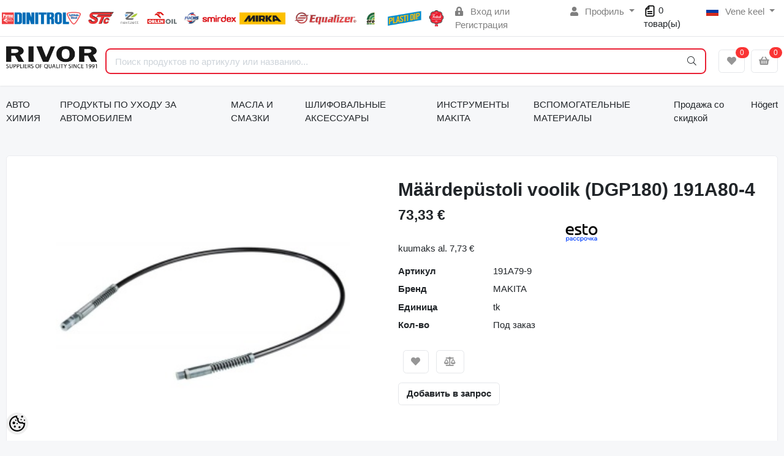

--- FILE ---
content_type: text/html; charset=UTF-8
request_url: https://www.rivor.ee/ru/a/maardepustoli-voolik-dgp180-191a80-4
body_size: 57599
content:
<!-- START TEMPLATE: layouts/no-sidebars.tpl.php --><!DOCTYPE HTML>
<html lang="ru">
<head>
	<!-- START TEMPLATE: shared/head.tpl.php --><meta charset="utf-8">
<meta http-equiv="pragma" content="no-cache" />
<meta http-equiv="cache-control" content="max-age=604800" />
<meta name="viewport" content="width=device-width, initial-scale=1, shrink-to-fit=no">
<meta name="csrf-token" content="ucLq6qoV98Rs6CJrhzFDTt9VQwf7LgNApbbHdocd" />

<meta name="keywords" content="" />
<meta name="description" content="Määrdepüstoli voolik (DGP180) 191A80-4" />
<meta name="author" content="AS Rivor" />
<meta name="generator" content="ShopRoller.com" />

<meta property="og:type" content="website" />
<meta property="og:title" content="Määrdepüstoli voolik (DGP180) 191A80-4" />
<meta property="og:image" content="https://www.rivor.ee/media/as-rivor/.product-image/large/product/erply.s3.amazonaws.com/11798-11798_62e8c3aae90000.50120655_191a79-9_c2l0_large.jpg" />
<meta property="og:url" content="https://www.rivor.ee/ru/a/maardepustoli-voolik-dgp180-191a80-4" />
<meta property="og:site_name" content="AS Rivor" />
<meta property="og:description" content="Määrdepüstoli voolik (DGP180) 191A80-4" />

<base href="https://www.rivor.ee/ru/" />

<title>Määrdepüstoli voolik (DGP180) 191A80-4 @ AS Rivor</title>

	<link rel="icon" href="https://www.rivor.ee/media/as-rivor/Lehekülje pildid/favicon-96x96.png" />

<!-- Styles -->
<link href="https://www.rivor.ee/skin/sophia/css/all-2922.css" rel="stylesheet" type="text/css"/>
<link rel="stylesheet" href="//code.jquery.com/ui/1.13.2/themes/base/jquery-ui.css">

<!-- Scripts -->
<script src="https://www.rivor.ee/skin/sophia/js/jquery-2.0.0.min.js" type="text/javascript"></script>
<script src="https://code.jquery.com/ui/1.13.2/jquery-ui.js"></script>
<script src="https://www.rivor.ee/skin/sophia/js/all-2922.js" type="text/javascript"></script>

<style id="tk-theme-configurator-css" type="text/css">
</style>
<style id="tk-custom-css" type="text/css">
.brand-wrap .logo, .navbar-brand .logo {
    margin-right: 7px;
    max-height: 50px;
    display: inline-block;
    min-width: 145px;
}

.top-bar-brands{
    width: 60%;
    display: inline-block;
}

.top-bar-brands p{
	margin:0;
}

.top-bar-brands .slot-html-content{
    display: flex;
    align-items: center;
}

.top-bar-brands .slot-html-content .slot-inner-content{
	width:100%;
}

.top-bar-brands .slot-html-content img{
	width:100%;
	height:auto;
}


.product-loop__subtitle span{
    display: -webkit-box;
    -webkit-line-clamp: 2;
    -webkit-box-orient: vertical;
    overflow: hidden;
    text-overflow: ellipsis;
}

.banks-logos-bottom img{
	width:100%;
	height:auto;
}

.footer-bottom iframe{
    width: 100%;
    border: 0;
    border-radius: 10px;
    overflow: hidden;
    margin: 10px 0px;
    margin-bottom: 20px;
}

#srAddonSalesquoteButton{
    position: relative;
    top: 6px;
}

img {
    max-width: 100%;
    height: auto;
}

.price-wrap{
    font-size: 18px;
}

.price-wrap .sale-price{
    color: #e92034;
}

.product-detail-page-pricing .sre-sale-price{
    color: #e92034;
    font-size: 32px;
}

@media only screen and (max-width: 640px) {
  .srs-megamenu-top {
    display:none !important;
  }

	.tk-front-page .small-banners-hover-effect{
		display:none; 
	}	
	
}


.article-label-2 { background-image:url('https://www.rivor.ee/media/as-rivor/BB200.png'); background-position:center center; }
</style>

<script type="text/javascript">
if(!Roller) var Roller = {};
Roller.config = new Array();
Roller.config['base_url'] = 'https://www.rivor.ee/ru/';
Roller.config['base_path'] = '/';
Roller.config['cart/addtocart/after_action'] = '1';
Roller.config['skin_url'] = 'https://www.rivor.ee/skin/sophia/';
Roller.config['translate-fill_required_fields'] = 'Пожалуйста, заполните все обязательные поля';
Roller.t = {"form_error_fill_required_fields":"\u041f\u043e\u0436\u0430\u043b\u0443\u0439\u0441\u0442\u0430, \u0437\u0430\u043f\u043e\u043b\u043d\u0438\u0442\u0435 \u0432\u0441\u0435 \u043e\u0431\u044f\u0437\u0430\u0442\u0435\u043b\u044c\u043d\u044b\u0435 \u043f\u043e\u043b\u044f","cart_error_no_items_selected":"\u0412\u044b\u0431\u0440\u0430\u0442\u044c \u043f\u0440\u043e\u0434\u0443\u043a\u0442\u044b!"}
$( document ).ready(function() {
	
	/* Search FIX button click */
	$('.button-search').bind('click', function(e)
	{
		e.preventDefault();

		var $form = $(this).closest('form');
		if($form.find('input[name=q]').val() != '') {
			$form.submit();
		}
	});
	
		
		//$.cookie('display', 'list'); 
	
		//$('.product-grid').attr('class', 'product-list');

		$('.product-list > div.product_holder > div.product_holder_inside').each(function(index, element)
		{
			$element = $(element);
			html = '';

			if ($element.children().hasClass("special_promo")){
				html += '<div class="special_promo"></div>'
			};

			html += '<div class="right">';

			if($element.find('.cart').length > 0) {
				html += '  <div class="cart">' + $element.find('.cart').html() + '</div>';
			}
			
		      var wishlist = $(element).find('.wishlist').html();
		      if (wishlist != null) { 
		        html += '<div class="wishlist">' + wishlist + '</div>';
		      }

			if($element.find('.compare').length > 0) {
				html += '  <div class="compare">' + $element.find('.compare').html() + '</div>';
			}

			html += '</div>';			
			html += '<div class="left">';
			
			if ($(element).find('.article-label.article-label-new').length > 0) { 
				html += '<div class="article-label article-label-new"></div>';
			}
			
			if ($(element).find('.article-label.article-label-onsale').length > 0) { 
				html += '<div class="article-label article-label-onsale"></div>';
			}
			
			var image = $element.find('.image').html();
			if (image != null) { 
				html += '<div class="image">' + image + '</div>';
			}
			
			var price = $element.find('.price').html();
			if (price != null) {
				html += '<div class="price">' + price  + '</div>';
			}
					
			html += '  <div class="name">' + $element.find('.name').html() + '</div>';
			html += '  <div class="description">' + $element.find('.description').html() + '</div>';
			
			var rating = $element.find('.rating').html();
			if (rating != null) {
				html += '<div class="rating">' + rating + '</div>';
			}
				
			html += '</div>';
						
			$element.html(html);
		});		
	
});

</script>

<meta name="google-site-verification" content="ACVBQ5TFZUZR4ZyYDzLtdIzJcgfqGNzyTW8FOzXhAq0" />
<script src="https://chat.translatewise.com/cw/chat/latest.js"
	 tw-client-key="kfj0hiqww4bgiuhvvaaslwss" async ></script>

<!-- START TEMPLATE: shared/google_analytics_tracking.tpl.php -->            <!-- Global site tag (gtag.js) - Google Analytics -->
<script async src="https://www.googletagmanager.com/gtag/js?id=UA-139748259-1"></script>
<script>
  window.dataLayer = window.dataLayer || [];
  function gtag(){dataLayer.push(arguments);}
  gtag('js', new Date());

  gtag('config', 'UA-139748259-1');
</script>        <script>
        /*
         *   Called when consent changes. Assumes that consent object contains keys which
         *   directly correspond to Google consent types.
         */
        const googleUserConsentListener = function() {
            let consent = this.options;
            gtag('consent', 'update', {
                'ad_user_data': consent.marketing,
                'ad_personalization': consent.marketing,
                'ad_storage': consent.marketing,
                'analytics_storage': consent.analytics
            });
        };

        $('document').ready(function(){
            Roller.Events.on('onUserConsent', googleUserConsentListener);
        });
    </script>
    <!-- Global Site Tag (gtag.js) - Google Analytics Events -->
            <script type="text/javascript"">
                    gtag('event', 'view_item', {"currency":"EUR","value":90.93,"items":[{"item_id":"191A79-9","item_name":"Määrdepüstoli voolik (DGP180) 191A80-4","item_brand":"MAKITA","price":90.93,"discount":0,"item_category":"ИНСТРУМЕНТЫ  MAKITA","item_category1":"Аксессуары Makita"}]});
                </script>
    
    <!-- Global Site Tag (gtag.js) - Google Analytics Event listeners -->
	<!-- END TEMPLATE: shared/google_analytics_tracking.tpl.php -->



<!-- START TEMPLATE: components/configurator-new.tpl.php --><!-- Konfiguraator -->

<style>
.configurator-sr-button svg{
  width: 24px;
  height: 24px;
}
.configurator-sr-button.close-conf-button {
	top: -5px;
	right: 120px;
	position: absolute;
	opacity:0;
	visibility:hidden;	
}
.configurator-sr-button.admin-conf-button{
	top: -5px;
	right: 60px;
	position: absolute;
	opacity:0;
	visibility:hidden;
}	
</style>







		
	






<div id="dynamic-styles-srs-conf">
	
	
	
	

<style>

:root {
	--primary-color-h: 354;
 	--primary-color-s: 82%;
	--primary-color-l: 52%;
  	--primary: hsl(var(--primary-color-h), var( --primary-color-s), calc(var(--primary-color-l) + 0%));
	--primary-darken:  hsl(var(--primary-color-h), var( --primary-color-s), calc(var(--primary-color-l) - 5%));
	--primary-lighten:  hsl(var(--primary-color-h), var( --primary-color-s), calc(var(--primary-color-l) + 40%));
	--rgbColor: rgba(233, 32, 52, 0.4);
	--rgbred: 233;
	--rgbgreen: 32;
	--rgblue: 52	
}
	
.btn-primary {
    background-color: var(--primary);
	border-color: var(--primary);
}
	
	
.btn-primary:hover {
    color: #fff;
    background-color: var(--primary-darken);
    border-color: var(--primary-darken);
}		
	
.btn-primary:hover {
    color: #fff;
}	
	
.filter-group.box_filter.box_filter_price .ui-slider-horizontal .ui-slider-handle{
	background-color: var(--primary);
}	
	
.itemside a.title:hover {
    color: var(--primary);
}	
	
.btn-light:not(:disabled):not(.disabled):active, .btn-light:not(:disabled):not(.disabled).active, .show > .btn-light.dropdown-toggle {
    color: #212529;
    background-color: var(--primary-lighten);
    border-color: var(--primary);
}	
	
.search-header {
	border: 2px solid var(--primary);
}
	
.section-footer ul a:hover, a:hover, .navbar-main .nav-link:hover, .dropdown-large a:hover, .list-menu a:hover, .btn-light.active i,[class*=card-product] a.title:hover, .nav-home-aside .menu-category a:hover {
	color: var(--primary);
}	

.dropdown-item.active, .dropdown-item:active {
	background-color: var(--primary);
}	
	
.custom-control-input:checked ~ .custom-control-label::before {
	border-color: var(--primary);
	background-color: var(--primary);
}	
	
.hover-border-primary:hover, .gallery-wrap .thumbs-wrap .item-thumb:hover {
	border-color: var(--primary) !important;
}	
	
.btn-primary:not(:disabled):not(.disabled):active, .btn-primary:not(:disabled):not(.disabled).active, .show > .btn-primary.dropdown-toggle {
    color: #fff;
    background-color: var(--primary-darken);
    border-color: var(--primary-darken);
}		
	
.form-control:focus {
    border-color: var(--primary);
    outline: 0;
	box-shadow: 0 0 0 0.2rem rgb(var(--rgbred) var(--rgbgreen) var(--rgblue) / 25%);
}	
	
.bg-light {
    background-color: rgb(var(--rgbred) var(--rgbgreen) var(--rgblue) / 25%) !important;
}	
	
.btn-primary:focus, .btn-primary.focus {
    box-shadow: 0 0 0 0.2rem rgb(var(--rgbred) var(--rgbgreen) var(--rgblue) / 50%) !important;
}	

.btn-link:hover{
	 color: var(--primary);
}
	
	
#searchMobileOpen.btn-light i, #openMobileCategories.btn-light i{
	color: #fff !important;
}	


	

	
</style>	
</div>	


	




<script>
	function HEXtoHSL(hex) {
		hex = hex.replace(/#/g, '');
		if (hex.length === 3) {
			hex = hex.split('').map(function (hex) {
				return hex + hex;
			}).join('');
		}
		var result = /^([a-f\d]{2})([a-f\d]{2})([a-f\d]{2})[\da-z]{0,0}$/i.exec(hex);
		if (!result) {
			return null;
		}
		var r = parseInt(result[1], 16);
		var g = parseInt(result[2], 16);
		var b = parseInt(result[3], 16);
		r /= 255, g /= 255, b /= 255;
		var max = Math.max(r, g, b),
			min = Math.min(r, g, b);
		var h, s, l = (max + min) / 2;
		if (max == min) {
			h = s = 0;
		} else {
			var d = max - min;
			s = l > 0.5 ? d / (2 - max - min) : d / (max + min);
			switch (max) {
			case r:
				h = (g - b) / d + (g < b ? 6 : 0);
				break;
			case g:
				h = (b - r) / d + 2;
				break;
			case b:
				h = (r - g) / d + 4;
				break;
			}
			h /= 6;
		}
		s = s * 100;
		s = Math.round(s);
		l = l * 100;
		l = Math.round(l);
		h = Math.round(360 * h);

		return {
			h: h,
			s: s,
			l: l
		};
	}	
</script>	




<!-- END TEMPLATE: components/configurator-new.tpl.php --><!-- END TEMPLATE: shared/head.tpl.php --></head>
<body class="browser-chrome browser-chrome-131.0.0.0 tk-language-ru_RU page-template-layouts-no-sidebars content-template-pages-product tk-product-page">


<div id="fb-root"></div>
<script type="text/plain" data-category="analytics" async defer crossorigin="anonymous" src="https://connect.facebook.net/ru_RU/sdk.js#xfbml=1&version=v11.0&appId=386731248061277&autoLogAppEvents=1"></script>
<!-- START TEMPLATE: shared/site_segments.tpl.php --><!-- END TEMPLATE: shared/site_segments.tpl.php --><!--
<div id="header0">
	<center><img src="http://myshoproller.com/media/as-rivor/Lehek%C3%BClje%20pildid/RIVOR_brands_incolor.png" width="990"></center>
</div>
!--> <!-- START TEMPLATE: page/common/after_body_start.tpl.php --><!-- END TEMPLATE: page/common/after_body_start.tpl.php -->
<!-- START TEMPLATE: sections/header-1.tpl.php --><header class="d-none d-md-block srs-header-1 section-header">

	<nav class="navbar navbar-light p-0 navbar-expand border-bottom">
		<div class="container">
			
			<div class="top-bar-brands">
				<!-- START TEMPLATE: components/default-slot.tpl.php -->
<section class="slot-default  ">
	<div class="slot-html-content" data-sra-edit-section="{&quot;id&quot;:&quot;header-topbar-brands&quot;,&quot;title&quot;:&quot;Add content&quot;,&quot;data_fields&quot;:[{&quot;id&quot;:&quot;html_content&quot;,&quot;type&quot;:&quot;html&quot;,&quot;title&quot;:&quot;Content&quot;}],&quot;data&quot;:{&quot;html_content&quot;:&quot;&lt;p&gt;&lt;img src=\&quot;\/media\/as-rivor\/Lehek\u00fclje pildid\/RIVOR_brands_incolor.png\&quot; alt=\&quot;RIVOR_brands_incolor.png (125 KB)\&quot; width=\&quot;600\&quot; height=\&quot;25\&quot;&gt;&lt;\/p&gt;&quot;},&quot;status&quot;:&quot;published&quot;,&quot;is_visible&quot;:true}">	
					<div class="slot-inner-content"><p><img src="/media/as-rivor/Lehekülje pildid/RIVOR_brands_incolor.png" alt="RIVOR_brands_incolor.png (125 KB)" width="600" height="25"></p></div>
			</div>	
</section>	
<!-- END TEMPLATE: components/default-slot.tpl.php -->			</div>
			
						<ul class="navbar-nav">

													<li class="nav-item">
						<a href="https://www.rivor.ee/ru/account/login" class="nav-link">
							<i class="fas fa-lock-alt mr-2"></i>
							Вход							или							Регистрация						</a>
					</li>
								
																		<li class="nav-item dropdown">
						<a href="#" class="nav-link dropdown-toggle" data-toggle="dropdown">
							<i class="fas fa-user mr-2"></i>
							Профиль						</a>
						<ul class="dropdown-menu dropdown-menu-right small">
															<li><a class="dropdown-item" href="https://www.rivor.ee/ru/account/myaccount">Профиль</a></li>
															<li><a class="dropdown-item" href="https://www.rivor.ee/ru/order/list">История заказов</a></li>
															<li><a class="dropdown-item" href="https://www.rivor.ee/ru/account/products">Приобретённые товары</a></li>
															<li><a class="dropdown-item" href="https://www.rivor.ee/ru/account/wishlist">Список желаний</a></li>
															<li><a class="dropdown-item" href="https://www.rivor.ee/ru/account/compare">Сравнение</a></li>
													</ul>
					</li>
								
<div class="hinnaparing">
	<div id="srAddonSalesquoteButton">
		<a href="https://www.rivor.ee/ru/addon/salesquote">

<svg width="20px" height="20px" viewBox="0 0 24 24" fill="none" xmlns="http://www.w3.org/2000/svg">
<path fill-rule="evenodd" clip-rule="evenodd" d="M9.29289 1.29289C9.48043 1.10536 9.73478 1 10 1H18C19.6569 1 21 2.34315 21 4V20C21 21.6569 19.6569 23 18 23H6C4.34315 23 3 21.6569 3 20V8C3 7.73478 3.10536 7.48043 3.29289 7.29289L9.29289 1.29289ZM18 3H11V8C11 8.55228 10.5523 9 10 9H5V20C5 20.5523 5.44772 21 6 21H18C18.5523 21 19 20.5523 19 20V4C19 3.44772 18.5523 3 18 3ZM6.41421 7H9V4.41421L6.41421 7ZM7 13C7 12.4477 7.44772 12 8 12H16C16.5523 12 17 12.4477 17 13C17 13.5523 16.5523 14 16 14H8C7.44772 14 7 13.5523 7 13ZM7 17C7 16.4477 7.44772 16 8 16H16C16.5523 16 17 16.4477 17 17C17 17.5523 16.5523 18 16 18H8C7.44772 18 7 17.5523 7 17Z" fill="#000000"/>
</svg>			
			
			<span>0</span> товар(ы)		</a>
	</div>
	<script>
		$(document).on('sr:addon.salesquote.changed', function(e, data)
					   {
			$('#srAddonSalesquoteButton span').text( data.total_quantity );
		});
	</script>
</div>	
				

																	<li class="nav-item dropdown">
						<a href="#" class="nav-link dropdown-toggle" data-toggle="dropdown">
																																							<span class="flag-icon flag-icon-ru mr-2"></span>
									Vene keel																																				</a>
						<ul class="dropdown-menu dropdown-menu-right small">
																								<li><a class="dropdown-item" href="https://www.rivor.ee/et"><span class="flag-icon flag-icon-ee mr-2"></span> Eesti keel</a></li>
																																															<li><a class="dropdown-item" href="https://www.rivor.ee/en"><span class="flag-icon flag-icon-gb mr-2"></span> English</a></li>
																					</ul>
					</li>
							</ul>
		</div>
	</nav>

	<div class="container">
		<section class="header-main">
			<div class="row row-sm align-items-center">

								<div class="col-6 col-sm col-md col-lg  flex-grow-0">
					<a href="https://www.rivor.ee/ru/" class="brand-wrap">
													<img class="logo" src="https://www.rivor.ee/media/as-rivor/rivor_logo.png" alt="AS Rivor">
											</a>
				</div>

								<div class="col-lg-6 col-xl col-md-5 col-sm-12 flex-grow-1">
					<form class="position-relative" id="searchForm" action="https://www.rivor.ee/ru/search" method="get">
						<div class="search-header">
							<input type="hidden" name="page" value="1" />
							<div class="input-group">
								<input class="form-control" type="text" name="q" value="" placeholder="Поиск продуктов по артикулу или названию..." autocomplete="off">
								<button class="btn" type="submit"><i class="fal fa-search"></i></button>
							</div>
						</div>
					</form>
					<script src="https://www.rivor.ee/skin/sophia/../base2/jquery.srcSearchAutocomplete1/jquery.srcSearchAutocomplete1.js"></script>
					<script>
						jQuery(document).ready(function($)
						{
							$('#searchForm').srcSearchAutocomplete1({
								'search_url': 'https://www.rivor.ee/ru/search/autocomplete2.json',
								'no_results_text': ''
							});
						});
					</script>
				</div>

								<div class="col-6 col-sm col-md col-lg flex-md-grow-0">
					<div class="category-wrap d-none d-md-inline-block">
						<button type="button" class="btn btn-light dropdown-toggle font-weight-normal" data-toggle="modal" data-target="#sreBrandsModal">
							Бренды						</button>
					</div>
				</div>
				<div class="modal" id="sreBrandsModal" tabindex="-1">
					<div class="modal-dialog modal-xl">
						<div class="modal-content">
							<div class="modal-header">
								<h5 class="modal-title">Бренды</h5>
								<button type="button" class="close" data-dismiss="modal" aria-label="Close">
									<span aria-hidden="true">&times;</span>
								</button>
							</div>
							<div class="modal-body d-flex flex-wrap justify-content-center align-items-center">
								<div class="text-center py-5">
									<i class="fas fa-spinner fa-2x fa-spin text-primary"></i>
								</div>
							</div>
						</div>
					</div>
				</div>

													<div class="col col-lg col-md flex-grow-0">
						<a class="btn btn-block btn-light" id="sreWishlistIcon" href="https://www.rivor.ee/ru/account/wishlist">
							<i class="fas fa-heart"></i>
							<!-- START TEMPLATE: components/header-icons-counter.tpl.php -->
<span id="wishlist-counter" class="notify notify-edited-header">
	<span class="ajax-inner">0</span>
</span>


<!-- END TEMPLATE: components/header-icons-counter.tpl.php -->						</a>
					</div>
				
													<div class="col col-lg col-md flex-grow-0">
						
						<a class="btn btn-block btn-light" id="sreCartIcon" href="https://www.rivor.ee/ru/cart">
							<i class="fas fa-shopping-basket"></i>
							<!-- START TEMPLATE: components/header-icons-counter.tpl.php -->
<span id="cart-counter" class="notify notify-edited-header">
	<span class="ajax-inner">0</span>
</span>


<!-- END TEMPLATE: components/header-icons-counter.tpl.php -->						</a>
					</div>
				
			</div>
		</section>
	</div>


		

</header>

	
<!-- START TEMPLATE: custom/sophia-megamenu-1.tpl.php --><script>console.log([{"type":"menu_item","id":"category-642","title":"\u0410\u0412\u0422\u041e \u0425\u0418\u041c\u0418\u042f","url":"https:\/\/www.rivor.ee\/ru\/c\/avto-himija","url_slug":"avto-himija","image":null,"target_window":"_self","is_current":false,"is_open":false,"children":[{"type":"menu_item","id":"category-952","title":"PLASTI DIP\u00ae","url":"https:\/\/www.rivor.ee\/ru\/c\/plasti-dipr","url_slug":"plasti-dipr","image":{"title":"PLASTI DIP\u00ae","url":"https:\/\/www.rivor.ee\/media\/as-rivor\/PLASTI DIP\/plastidip.png","small_url":"https:\/\/www.rivor.ee\/media\/as-rivor\/.image\/category-small\/PLASTI%20DIP\/plastidip.png","medium_url":"https:\/\/www.rivor.ee\/media\/as-rivor\/.image\/category-medium\/PLASTI%20DIP\/plastidip.png"},"target_window":"_self","is_current":false,"is_open":false,"children":[{"type":"menu_item","id":"category-953","title":"Plasti Dip  \u0431\u0430\u043d\u043e\u0447\u043d\u044b\u0435 \u043a\u0440\u0430\u0441\u043a\u0438","url":"https:\/\/www.rivor.ee\/ru\/c\/plasti-dip-banochnye-kraski","url_slug":"plasti-dip-banochnye-kraski","image":{"title":"Plasti Dip  \u0431\u0430\u043d\u043e\u0447\u043d\u044b\u0435 \u043a\u0440\u0430\u0441\u043a\u0438","url":"https:\/\/www.rivor.ee\/media\/as-rivor\/PLASTI DIP\/plasti-dip-schwarz-uv-gallone-378-l-1-gallon-black.jpg","small_url":"https:\/\/www.rivor.ee\/media\/as-rivor\/.image\/category-small\/PLASTI%20DIP\/plasti-dip-schwarz-uv-gallone-378-l-1-gallon-black.jpg","medium_url":"https:\/\/www.rivor.ee\/media\/as-rivor\/.image\/category-medium\/PLASTI%20DIP\/plasti-dip-schwarz-uv-gallone-378-l-1-gallon-black.jpg"},"target_window":"_self","is_current":false,"is_open":false,"category":{"type":"category","id":"953"}},{"type":"menu_item","id":"category-954","title":"Plasti Dip  \u0430\u044d\u0440\u043e\u0437\u043e\u043b\u0438","url":"https:\/\/www.rivor.ee\/ru\/c\/plasti-dip-ajerozoli","url_slug":"plasti-dip-ajerozoli","image":{"title":"Plasti Dip  \u0430\u044d\u0440\u043e\u0437\u043e\u043b\u0438","url":"https:\/\/www.rivor.ee\/media\/as-rivor\/PLASTI DIP\/9253_58b56834698c30.41203747_plasti-dip-spray-325-ml-schwarz-aerosol-11-oz-black_large.jpg","small_url":"https:\/\/www.rivor.ee\/media\/as-rivor\/.image\/category-small\/PLASTI%20DIP\/9253_58b56834698c30.41203747_plasti-dip-spray-325-ml-schwarz-aerosol-11-oz-black_large.jpg","medium_url":"https:\/\/www.rivor.ee\/media\/as-rivor\/.image\/category-medium\/PLASTI%20DIP\/9253_58b56834698c30.41203747_plasti-dip-spray-325-ml-schwarz-aerosol-11-oz-black_large.jpg"},"target_window":"_self","is_current":false,"is_open":false,"category":{"type":"category","id":"954"}},{"type":"menu_item","id":"category-1000","title":"Plasti Dip \u0440\u0430\u0441\u0442\u0432\u043e\u0440\u0438\u0442\u0435\u043b\u0438","url":"https:\/\/www.rivor.ee\/ru\/c\/plasti-dip-rastvoriteli","url_slug":"plasti-dip-rastvoriteli","image":{"title":"Plasti Dip \u0440\u0430\u0441\u0442\u0432\u043e\u0440\u0438\u0442\u0435\u043b\u0438","url":"https:\/\/www.rivor.ee\/media\/as-rivor\/PLASTI DIP\/PD5001.jpg","small_url":"https:\/\/www.rivor.ee\/media\/as-rivor\/.image\/category-small\/PLASTI%20DIP\/PD5001.jpg","medium_url":"https:\/\/www.rivor.ee\/media\/as-rivor\/.image\/category-medium\/PLASTI%20DIP\/PD5001.jpg"},"target_window":"_self","is_current":false,"is_open":false,"category":{"type":"category","id":"1000"}},{"type":"menu_item","id":"category-955","title":"Plasti Dip  \u0436\u0438\u0434\u043a\u0430\u044f \u043b\u0435\u043d\u0442\u0430 ","url":"https:\/\/www.rivor.ee\/ru\/c\/plasti-dip-zhidkaja-lenta","url_slug":"plasti-dip-zhidkaja-lenta","image":{"title":"Plasti Dip  \u0436\u0438\u0434\u043a\u0430\u044f \u043b\u0435\u043d\u0442\u0430 ","url":"https:\/\/www.rivor.ee\/media\/as-rivor\/PLASTI DIP\/image_7637.jpg","small_url":"https:\/\/www.rivor.ee\/media\/as-rivor\/.image\/category-small\/PLASTI%20DIP\/image_7637.jpg","medium_url":"https:\/\/www.rivor.ee\/media\/as-rivor\/.image\/category-medium\/PLASTI%20DIP\/image_7637.jpg"},"target_window":"_self","is_current":false,"is_open":false,"category":{"type":"category","id":"955"}},{"type":"menu_item","id":"category-956","title":"Plasti Dip \u0430\u043a\u0441\u0435\u0441\u0441\u0443\u0430\u0440\u044b","url":"https:\/\/www.rivor.ee\/ru\/c\/plasti-dip-aksessuary","url_slug":"plasti-dip-aksessuary","image":{"title":"Plasti Dip \u0430\u043a\u0441\u0435\u0441\u0441\u0443\u0430\u0440\u044b","url":"https:\/\/www.rivor.ee\/media\/as-rivor\/PLASTI DIP\/9266_58b589abcc5023.07461611_can-gun-handgriff-fuer-plasti-dip-aerosol-spray-can-tool_large.jpg","small_url":"https:\/\/www.rivor.ee\/media\/as-rivor\/.image\/category-small\/PLASTI%20DIP\/9266_58b589abcc5023.07461611_can-gun-handgriff-fuer-plasti-dip-aerosol-spray-can-tool_large.jpg","medium_url":"https:\/\/www.rivor.ee\/media\/as-rivor\/.image\/category-medium\/PLASTI%20DIP\/9266_58b589abcc5023.07461611_can-gun-handgriff-fuer-plasti-dip-aerosol-spray-can-tool_large.jpg"},"target_window":"_self","is_current":false,"is_open":false,"category":{"type":"category","id":"956"}}],"category":{"type":"category","id":"952"}},{"type":"menu_item","id":"category-643","title":"\u0428\u043f\u0430\u0442\u043b\u0435\u0432\u043a\u0430","url":"https:\/\/www.rivor.ee\/ru\/c\/shpatlevka","url_slug":"shpatlevka","image":{"title":"\u0428\u043f\u0430\u0442\u043b\u0435\u0432\u043a\u0430","url":"https:\/\/www.rivor.ee\/media\/as-rivor\/SLAID\/spachtel_Geb_NEU_1600x1200px_w.jpg","small_url":"https:\/\/www.rivor.ee\/media\/as-rivor\/.image\/category-small\/SLAID\/spachtel_Geb_NEU_1600x1200px_w.jpg","medium_url":"https:\/\/www.rivor.ee\/media\/as-rivor\/.image\/category-medium\/SLAID\/spachtel_Geb_NEU_1600x1200px_w.jpg"},"target_window":"_self","is_current":false,"is_open":false,"category":{"type":"category","id":"643"}},{"type":"menu_item","id":"category-644","title":"\u0420\u0430\u0441\u043f\u044b\u043b\u044f\u0435\u043c\u044b\u0435 \u0448\u043f\u0430\u0442\u043b\u0435\u0432\u043a\u0438","url":"https:\/\/www.rivor.ee\/ru\/c\/raspyljaemye-shpatlevki","url_slug":"raspyljaemye-shpatlevki","image":{"title":"\u0420\u0430\u0441\u043f\u044b\u043b\u044f\u0435\u043c\u044b\u0435 \u0448\u043f\u0430\u0442\u043b\u0435\u0432\u043a\u0438","url":"https:\/\/www.rivor.ee\/media\/as-rivor\/DINTROL\/8456_5873b5ce87fa13.32500443_6060_1500g_large.jpg","small_url":"https:\/\/www.rivor.ee\/media\/as-rivor\/.image\/category-small\/DINTROL\/8456_5873b5ce87fa13.32500443_6060_1500g_large.jpg","medium_url":"https:\/\/www.rivor.ee\/media\/as-rivor\/.image\/category-medium\/DINTROL\/8456_5873b5ce87fa13.32500443_6060_1500g_large.jpg"},"target_window":"_self","is_current":false,"is_open":false,"category":{"type":"category","id":"644"}},{"type":"menu_item","id":"category-645","title":"\u0420\u0435\u043c\u043e\u043d\u0442\u043d\u044b\u0435 \u0441\u043c\u043e\u043b\u044b","url":"https:\/\/www.rivor.ee\/ru\/c\/remontnye-smoly","url_slug":"remontnye-smoly","image":{"title":"\u0420\u0435\u043c\u043e\u043d\u0442\u043d\u044b\u0435 \u0441\u043c\u043e\u043b\u044b","url":"https:\/\/www.rivor.ee\/media\/as-rivor\/Lehek\u00fclje pildid\/Laminierharz_BPO_alle_Geb.jpeg","small_url":"https:\/\/www.rivor.ee\/media\/as-rivor\/.image\/category-small\/Lehek%C3%BClje%20pildid\/Laminierharz_BPO_alle_Geb.jpeg","medium_url":"https:\/\/www.rivor.ee\/media\/as-rivor\/.image\/category-medium\/Lehek%C3%BClje%20pildid\/Laminierharz_BPO_alle_Geb.jpeg"},"target_window":"_self","is_current":false,"is_open":false,"category":{"type":"category","id":"645"}},{"type":"menu_item","id":"category-646","title":"\u0413\u0440\u0443\u043d\u0442\u043e\u0432\u043a\u0438 \u0437\u0430\u043f\u043e\u043b\u043d\u0435\u043d\u0438\u044f","url":"https:\/\/www.rivor.ee\/ru\/c\/gruntovki-zapolnenija","url_slug":"gruntovki-zapolnenija","image":{"title":"\u0413\u0440\u0443\u043d\u0442\u043e\u0432\u043a\u0438 \u0437\u0430\u043f\u043e\u043b\u043d\u0435\u043d\u0438\u044f","url":"https:\/\/www.rivor.ee\/media\/as-rivor\/Lehek\u00fclje pildid\/8696_58d380d6645a87.69345449_haerter_kurz_4zu1_gebinde_1600x1200px_w_large.jpeg","small_url":"https:\/\/www.rivor.ee\/media\/as-rivor\/.image\/category-small\/Lehek%C3%BClje%20pildid\/8696_58d380d6645a87.69345449_haerter_kurz_4zu1_gebinde_1600x1200px_w_large.jpeg","medium_url":"https:\/\/www.rivor.ee\/media\/as-rivor\/.image\/category-medium\/Lehek%C3%BClje%20pildid\/8696_58d380d6645a87.69345449_haerter_kurz_4zu1_gebinde_1600x1200px_w_large.jpeg"},"target_window":"_self","is_current":false,"is_open":false,"category":{"type":"category","id":"646"}},{"type":"menu_item","id":"category-647","title":"\u0413\u0440\u0443\u043d\u0442\u043e\u0432\u043a\u0438 ","url":"https:\/\/www.rivor.ee\/ru\/c\/gruntovki","url_slug":"gruntovki","image":{"title":"\u0413\u0440\u0443\u043d\u0442\u043e\u0432\u043a\u0438 ","url":"https:\/\/www.rivor.ee\/media\/as-rivor\/Lehek\u00fclje pildid\/1K_400_gebinde_1600x1200px_w.jpeg","small_url":"https:\/\/www.rivor.ee\/media\/as-rivor\/.image\/category-small\/Lehek%C3%BClje%20pildid\/1K_400_gebinde_1600x1200px_w.jpeg","medium_url":"https:\/\/www.rivor.ee\/media\/as-rivor\/.image\/category-medium\/Lehek%C3%BClje%20pildid\/1K_400_gebinde_1600x1200px_w.jpeg"},"target_window":"_self","is_current":false,"is_open":false,"category":{"type":"category","id":"647"}},{"type":"menu_item","id":"category-648","title":"\u041b\u0430\u043a\u043e\u043a\u0440\u0430\u0441\u043e\u0447\u043d\u044b\u0435 \u043c\u0430\u0442\u0435\u0440\u0438\u0430\u043b\u044b","url":"https:\/\/www.rivor.ee\/ru\/c\/lakokrasochnye-materialy","url_slug":"lakokrasochnye-materialy","image":{"title":"\u041b\u0430\u043a\u043e\u043a\u0440\u0430\u0441\u043e\u0447\u043d\u044b\u0435 \u043c\u0430\u0442\u0435\u0440\u0438\u0430\u043b\u044b","url":"https:\/\/www.rivor.ee\/media\/as-rivor\/Lehek\u00fclje pildid\/7997_5873b17e083516.29568863_8530_large.jpg","small_url":"https:\/\/www.rivor.ee\/media\/as-rivor\/.image\/category-small\/Lehek%C3%BClje%20pildid\/7997_5873b17e083516.29568863_8530_large.jpg","medium_url":"https:\/\/www.rivor.ee\/media\/as-rivor\/.image\/category-medium\/Lehek%C3%BClje%20pildid\/7997_5873b17e083516.29568863_8530_large.jpg"},"target_window":"_self","is_current":false,"is_open":false,"children":[{"type":"menu_item","id":"category-649","title":"M\u0430\u0440\u043a\u0438\u0440\u043e\u0432\u043e\u0447\u043d\u044b\u0435 \u043a\u0440\u0430\u0441\u043a\u0438","url":"https:\/\/www.rivor.ee\/ru\/c\/markirovochnye-kraski","url_slug":"markirovochnye-kraski","image":null,"target_window":"_self","is_current":false,"is_open":false,"category":{"type":"category","id":"649"}},{"type":"menu_item","id":"category-650","title":"A\u043a\u0440\u0438\u043b\u043e\u0432\u044b\u0435 \u043b\u0430\u043a\u0438","url":"https:\/\/www.rivor.ee\/ru\/c\/akrilovye-laki","url_slug":"akrilovye-laki","image":null,"target_window":"_self","is_current":false,"is_open":false,"category":{"type":"category","id":"650"}},{"type":"menu_item","id":"category-651","title":"A\u043a\u0440\u0438\u043b\u043e\u0432\u044b\u0435 \u043a\u0440\u0430\u0441\u043a\u0438","url":"https:\/\/www.rivor.ee\/ru\/c\/akrilovye-kraski","url_slug":"akrilovye-kraski","image":null,"target_window":"_self","is_current":false,"is_open":false,"category":{"type":"category","id":"651"}},{"type":"menu_item","id":"category-652","title":" \u0420\u0435\u043c\u043e\u043d\u0442\u043d\u044b\u0435 \u043a\u0440\u0430\u0441\u043a\u0438","url":"https:\/\/www.rivor.ee\/ru\/c\/remontnye-kraski","url_slug":"remontnye-kraski","image":null,"target_window":"_self","is_current":false,"is_open":false,"category":{"type":"category","id":"652"}}],"category":{"type":"category","id":"648"}},{"type":"menu_item","id":"category-653","title":"\u0420\u0430\u0441\u0442\u0432\u043e\u0440\u0438\u0442\u0435\u043b\u0438 \u0438 \u043e\u0442\u0432\u0435\u0440\u0434\u0438\u0442\u0435\u043b\u0438","url":"https:\/\/www.rivor.ee\/ru\/c\/rastvoriteli-i-otverditeli","url_slug":"rastvoriteli-i-otverditeli","image":{"title":"\u0420\u0430\u0441\u0442\u0432\u043e\u0440\u0438\u0442\u0435\u043b\u0438 \u0438 \u043e\u0442\u0432\u0435\u0440\u0434\u0438\u0442\u0435\u043b\u0438","url":"https:\/\/www.rivor.ee\/media\/as-rivor\/Lehek\u00fclje pildid\/8311_589d7f2fdc0bd0.10946959_ENG-Professional-Brake-Parts-Cleaner_large.jpg","small_url":"https:\/\/www.rivor.ee\/media\/as-rivor\/.image\/category-small\/Lehek%C3%BClje%20pildid\/8311_589d7f2fdc0bd0.10946959_ENG-Professional-Brake-Parts-Cleaner_large.jpg","medium_url":"https:\/\/www.rivor.ee\/media\/as-rivor\/.image\/category-medium\/Lehek%C3%BClje%20pildid\/8311_589d7f2fdc0bd0.10946959_ENG-Professional-Brake-Parts-Cleaner_large.jpg"},"target_window":"_self","is_current":false,"is_open":false,"category":{"type":"category","id":"653"}},{"type":"menu_item","id":"category-654","title":"\u0418\u043d\u0433\u0438\u0431\u0438\u0442\u043e\u0440\u044b \u043a\u043e\u0440\u0440\u043e\u0437\u0438\u0438","url":"https:\/\/www.rivor.ee\/ru\/c\/ingibitory-korrozii","url_slug":"ingibitory-korrozii","image":null,"target_window":"_self","is_current":false,"is_open":false,"children":[{"type":"menu_item","id":"category-655","title":"A\u043d\u0442\u0438\u043a\u043e\u0440\u0440\u043e\u0437\u0438\u0439\u043d\u044b\u0435 \u0436\u0438\u0434\u043a\u043e\u0441\u0442\u0438","url":"https:\/\/www.rivor.ee\/ru\/c\/antikorrozijnye-zhidkosti","url_slug":"antikorrozijnye-zhidkosti","image":{"title":"A\u043d\u0442\u0438\u043a\u043e\u0440\u0440\u043e\u0437\u0438\u0439\u043d\u044b\u0435 \u0436\u0438\u0434\u043a\u043e\u0441\u0442\u0438","url":"https:\/\/www.rivor.ee\/media\/as-rivor\/DINTROL\/ML_Brown_1L_GB.jpg","small_url":"https:\/\/www.rivor.ee\/media\/as-rivor\/.image\/category-small\/DINTROL\/ML_Brown_1L_GB.jpg","medium_url":"https:\/\/www.rivor.ee\/media\/as-rivor\/.image\/category-medium\/DINTROL\/ML_Brown_1L_GB.jpg"},"target_window":"_self","is_current":false,"is_open":false,"category":{"type":"category","id":"655"}},{"type":"menu_item","id":"category-656","title":"\u041f\u0440\u043e\u043c\u044b\u0448\u043b\u0435\u043d\u043d\u044b\u0435 \u043a\u043e\u043d\u0441\u0435\u0440\u0432\u0430\u043d\u0442\u044b","url":"https:\/\/www.rivor.ee\/ru\/c\/promyshlennye-konservanty","url_slug":"promyshlennye-konservanty","image":{"title":"\u041f\u0440\u043e\u043c\u044b\u0448\u043b\u0435\u043d\u043d\u044b\u0435 \u043a\u043e\u043d\u0441\u0435\u0440\u0432\u0430\u043d\u0442\u044b","url":"https:\/\/www.rivor.ee\/media\/as-rivor\/DINTROL\/6606_58733ca861f516.93877161_dinitrol_20l_large.jpg","small_url":"https:\/\/www.rivor.ee\/media\/as-rivor\/.image\/category-small\/DINTROL\/6606_58733ca861f516.93877161_dinitrol_20l_large.jpg","medium_url":"https:\/\/www.rivor.ee\/media\/as-rivor\/.image\/category-medium\/DINTROL\/6606_58733ca861f516.93877161_dinitrol_20l_large.jpg"},"target_window":"_self","is_current":false,"is_open":false,"category":{"type":"category","id":"656"}}],"category":{"type":"category","id":"654"}},{"type":"menu_item","id":"category-657","title":"\u0417\u0430\u0449\u0438\u0442\u043d\u044b\u0435 \u0441\u0440\u0435\u0434\u0441\u0442\u0432\u0430 \u043e\u0442 \u043a\u0430\u043c\u043d\u0435\u0439","url":"https:\/\/www.rivor.ee\/ru\/c\/zaschitnye-sredstva-ot-kamnej","url_slug":"zaschitnye-sredstva-ot-kamnej","image":{"title":"\u0417\u0430\u0449\u0438\u0442\u043d\u044b\u0435 \u0441\u0440\u0435\u0434\u0441\u0442\u0432\u0430 \u043e\u0442 \u043a\u0430\u043c\u043d\u0435\u0439","url":"https:\/\/www.rivor.ee\/media\/as-rivor\/Lehek\u00fclje pildid\/6668_587383a3d7df38.08900483_445_large.jpg","small_url":"https:\/\/www.rivor.ee\/media\/as-rivor\/.image\/category-small\/Lehek%C3%BClje%20pildid\/6668_587383a3d7df38.08900483_445_large.jpg","medium_url":"https:\/\/www.rivor.ee\/media\/as-rivor\/.image\/category-medium\/Lehek%C3%BClje%20pildid\/6668_587383a3d7df38.08900483_445_large.jpg"},"target_window":"_self","is_current":false,"is_open":false,"category":{"type":"category","id":"657"}},{"type":"menu_item","id":"category-658","title":"C\u0440\u0435\u0434\u0441\u0442\u0432\u0430 \u0437\u0430\u0449\u0438\u0442\u044b \u0434\u043d\u0438\u0449\u0430","url":"https:\/\/www.rivor.ee\/ru\/c\/credstva-zaschity-dnischa","url_slug":"credstva-zaschity-dnischa","image":{"title":"C\u0440\u0435\u0434\u0441\u0442\u0432\u0430 \u0437\u0430\u0449\u0438\u0442\u044b \u0434\u043d\u0438\u0449\u0430","url":"https:\/\/www.rivor.ee\/media\/as-rivor\/Lehek\u00fclje pildid\/6623_58736c15847744.58751983_479_large.jpg","small_url":"https:\/\/www.rivor.ee\/media\/as-rivor\/.image\/category-small\/Lehek%C3%BClje%20pildid\/6623_58736c15847744.58751983_479_large.jpg","medium_url":"https:\/\/www.rivor.ee\/media\/as-rivor\/.image\/category-medium\/Lehek%C3%BClje%20pildid\/6623_58736c15847744.58751983_479_large.jpg"},"target_window":"_self","is_current":false,"is_open":false,"category":{"type":"category","id":"658"}},{"type":"menu_item","id":"category-659","title":"\u0417\u0432\u0443\u043a\u043e\u0438\u0437\u043e\u043b\u044f\u0446\u0438\u043e\u043d\u043d\u044b\u0435 \u0441\u043e\u0441\u0442\u0430\u0432\u044b","url":"https:\/\/www.rivor.ee\/ru\/c\/zvukoizoljacionnye-sostavy","url_slug":"zvukoizoljacionnye-sostavy","image":{"title":"\u0417\u0432\u0443\u043a\u043e\u0438\u0437\u043e\u043b\u044f\u0446\u0438\u043e\u043d\u043d\u044b\u0435 \u0441\u043e\u0441\u0442\u0430\u0432\u044b","url":"https:\/\/www.rivor.ee\/media\/as-rivor\/Lehek\u00fclje pildid\/platte_glatt_50x50.jpeg","small_url":"https:\/\/www.rivor.ee\/media\/as-rivor\/.image\/category-small\/Lehek%C3%BClje%20pildid\/platte_glatt_50x50.jpeg","medium_url":"https:\/\/www.rivor.ee\/media\/as-rivor\/.image\/category-medium\/Lehek%C3%BClje%20pildid\/platte_glatt_50x50.jpeg"},"target_window":"_self","is_current":false,"is_open":false,"category":{"type":"category","id":"659"}},{"type":"menu_item","id":"category-660","title":" \u0421\u0442\u0435\u043a\u043b\u044f\u043d\u043d\u044b\u0435 \u043a\u043b\u0435\u044f \u0438 \u0432\u0441\u043f\u043e\u043c\u043e\u0433\u0430\u0442\u0435\u043b\u044c\u043d\u044b\u0435 \u043c\u0430\u0442\u0435\u0440\u0438\u0430\u043b\u044b","url":"https:\/\/www.rivor.ee\/ru\/c\/stekljannye-kleja-i-vspomogatel-nye-materialy","url_slug":"stekljannye-kleja-i-vspomogatel-nye-materialy","image":{"title":" \u0421\u0442\u0435\u043a\u043b\u044f\u043d\u043d\u044b\u0435 \u043a\u043b\u0435\u044f \u0438 \u0432\u0441\u043f\u043e\u043c\u043e\u0433\u0430\u0442\u0435\u043b\u044c\u043d\u044b\u0435 \u043c\u0430\u0442\u0435\u0440\u0438\u0430\u043b\u044b","url":"https:\/\/www.rivor.ee\/media\/as-rivor\/Lehek\u00fclje pildid\/7291_5873ad75294c72.15265239_9100_large.jpg","small_url":"https:\/\/www.rivor.ee\/media\/as-rivor\/.image\/category-small\/Lehek%C3%BClje%20pildid\/7291_5873ad75294c72.15265239_9100_large.jpg","medium_url":"https:\/\/www.rivor.ee\/media\/as-rivor\/.image\/category-medium\/Lehek%C3%BClje%20pildid\/7291_5873ad75294c72.15265239_9100_large.jpg"},"target_window":"_self","is_current":false,"is_open":false,"category":{"type":"category","id":"660"}},{"type":"menu_item","id":"category-661","title":" \u0413\u0435\u0440\u043c\u0435\u0442\u0438\u043a\u0438","url":"https:\/\/www.rivor.ee\/ru\/c\/germetiki","url_slug":"germetiki","image":{"title":" \u0413\u0435\u0440\u043c\u0435\u0442\u0438\u043a\u0438","url":"https:\/\/www.rivor.ee\/media\/as-rivor\/Lehek\u00fclje pildid\/6616_587364c2672020.93591542_410_310_hall_large.jpg","small_url":"https:\/\/www.rivor.ee\/media\/as-rivor\/.image\/category-small\/Lehek%C3%BClje%20pildid\/6616_587364c2672020.93591542_410_310_hall_large.jpg","medium_url":"https:\/\/www.rivor.ee\/media\/as-rivor\/.image\/category-medium\/Lehek%C3%BClje%20pildid\/6616_587364c2672020.93591542_410_310_hall_large.jpg"},"target_window":"_self","is_current":false,"is_open":false,"children":[{"type":"menu_item","id":"category-662","title":"\u041f\u043e\u043b\u0438\u0443\u0440\u0435\u0442\u0430\u043d\u043e\u0432\u044b\u0435 \u0433\u0435\u0440\u043c\u0435\u0442\u0438\u043a\u0438 \u0438 \u043a\u043b\u0435\u0438 \u0434\u043b\u044f  \u043a\u0443\u0437\u043e\u0432\u0430","url":"https:\/\/www.rivor.ee\/ru\/c\/poliuretanovye-germetiki-i-klei-dlja-kuzova","url_slug":"poliuretanovye-germetiki-i-klei-dlja-kuzova","image":null,"target_window":"_self","is_current":false,"is_open":false,"category":{"type":"category","id":"662"}},{"type":"menu_item","id":"category-663","title":"\u041f\u043e\u043b\u0438\u043c\u0435\u0440\u043d\u044b\u0435 \u0433\u0435\u0440\u043c\u0435\u0442\u0438\u043a\u0438 \u0438 \u043a\u043b\u0435\u0438","url":"https:\/\/www.rivor.ee\/ru\/c\/polimernye-germetiki-i-klei","url_slug":"polimernye-germetiki-i-klei","image":null,"target_window":"_self","is_current":false,"is_open":false,"category":{"type":"category","id":"663"}},{"type":"menu_item","id":"category-664","title":"\u0423\u043f\u043b\u043e\u0442\u043d\u0438\u0442\u0435\u043b\u043d\u044b\u0435 \u0438 \u043d\u0430\u043f\u043e\u043b\u043d\u0438\u0442\u0435\u043b\u043d\u044b\u0435 \u043c\u0430\u0442\u0435\u0440\u0438\u0430\u043b\u044b","url":"https:\/\/www.rivor.ee\/ru\/c\/uplotnitelnye-i-napolnitelnye-materialy","url_slug":"uplotnitelnye-i-napolnitelnye-materialy","image":null,"target_window":"_self","is_current":false,"is_open":false,"category":{"type":"category","id":"664"}}],"category":{"type":"category","id":"661"}},{"type":"menu_item","id":"category-665","title":"\u041a\u043b\u0435\u044f","url":"https:\/\/www.rivor.ee\/ru\/c\/kleja","url_slug":"kleja","image":{"title":"\u041a\u043b\u0435\u044f","url":"https:\/\/www.rivor.ee\/media\/as-rivor\/Lehek\u00fclje pildid\/8689_5820817191eff9.99361035_myshop-STC7702-31_large.jpg","small_url":"https:\/\/www.rivor.ee\/media\/as-rivor\/.image\/category-small\/Lehek%C3%BClje%20pildid\/8689_5820817191eff9.99361035_myshop-STC7702-31_large.jpg","medium_url":"https:\/\/www.rivor.ee\/media\/as-rivor\/.image\/category-medium\/Lehek%C3%BClje%20pildid\/8689_5820817191eff9.99361035_myshop-STC7702-31_large.jpg"},"target_window":"_self","is_current":false,"is_open":false,"children":[{"type":"menu_item","id":"category-666","title":"\u041a\u043b\u0435\u0439 \u0434\u043b\u044f \u043f\u043b\u0430\u0441\u0442\u0438\u043a\u0430 \u0438 \u043c\u0430\u0442\u0435\u0440\u0438\u0430\u043b\u044b","url":"https:\/\/www.rivor.ee\/ru\/c\/klej-dlja-plastika-i-materialy","url_slug":"klej-dlja-plastika-i-materialy","image":null,"target_window":"_self","is_current":false,"is_open":false,"category":{"type":"category","id":"666"}}],"category":{"type":"category","id":"665"}},{"type":"menu_item","id":"category-667","title":"\u0422\u0435\u0445\u043d\u0438\u0447\u0435\u0441\u043a\u0438\u0435 \u0441\u043c\u0430\u0437\u043e\u0447\u043d\u044b\u0435 \u043c\u0430\u0442\u0435\u0440\u0438\u0430\u043b\u044b \u0438 \u0432\u0441\u043f\u043e\u043c\u043e\u0433\u0430\u0442\u0435\u043b\u044c\u043d\u044b\u0435 \u0432\u0435\u0449\u0435\u0441\u0442\u0432\u0430","url":"https:\/\/www.rivor.ee\/ru\/c\/tehnicheskie-smazochnye-materialy-i-vspomogatel-nye-veschestva","url_slug":"tehnicheskie-smazochnye-materialy-i-vspomogatel-nye-veschestva","image":{"title":"\u0422\u0435\u0445\u043d\u0438\u0447\u0435\u0441\u043a\u0438\u0435 \u0441\u043c\u0430\u0437\u043e\u0447\u043d\u044b\u0435 \u043c\u0430\u0442\u0435\u0440\u0438\u0430\u043b\u044b \u0438 \u0432\u0441\u043f\u043e\u043c\u043e\u0433\u0430\u0442\u0435\u043b\u044c\u043d\u044b\u0435 \u0432\u0435\u0449\u0435\u0441\u0442\u0432\u0430","url":"https:\/\/www.rivor.ee\/media\/as-rivor\/Lehek\u00fclje pildid\/8056_58789a250063c9.99748116_ultra_large.jpg","small_url":"https:\/\/www.rivor.ee\/media\/as-rivor\/.image\/category-small\/Lehek%C3%BClje%20pildid\/8056_58789a250063c9.99748116_ultra_large.jpg","medium_url":"https:\/\/www.rivor.ee\/media\/as-rivor\/.image\/category-medium\/Lehek%C3%BClje%20pildid\/8056_58789a250063c9.99748116_ultra_large.jpg"},"target_window":"_self","is_current":false,"is_open":false,"category":{"type":"category","id":"667"}},{"type":"menu_item","id":"category-668","title":"\u0427\u0438\u0441\u0442\u044f\u0449\u0438\u0435 \u0441\u0440\u0435\u0434\u0441\u0442\u0432\u0430 \u0434\u043b\u044f \u0440\u0443\u043a","url":"https:\/\/www.rivor.ee\/ru\/c\/chistjaschie-sredstva-dlja-ruk","url_slug":"chistjaschie-sredstva-dlja-ruk","image":{"title":"\u0427\u0438\u0441\u0442\u044f\u0449\u0438\u0435 \u0441\u0440\u0435\u0434\u0441\u0442\u0432\u0430 \u0434\u043b\u044f \u0440\u0443\u043a","url":"https:\/\/www.rivor.ee\/media\/as-rivor\/Lehek\u00fclje pildid\/7366_5873b0e76779a8.55558147_7710_large.jpg","small_url":"https:\/\/www.rivor.ee\/media\/as-rivor\/.image\/category-small\/Lehek%C3%BClje%20pildid\/7366_5873b0e76779a8.55558147_7710_large.jpg","medium_url":"https:\/\/www.rivor.ee\/media\/as-rivor\/.image\/category-medium\/Lehek%C3%BClje%20pildid\/7366_5873b0e76779a8.55558147_7710_large.jpg"},"target_window":"_self","is_current":false,"is_open":false,"category":{"type":"category","id":"668"}},{"type":"menu_item","id":"category-669","title":"\u041e\u0445\u043b\u0430\u0436\u0434\u0430\u044e\u0449\u0438\u0435 \u0436\u0438\u0434\u043a\u043e\u0441\u0442\u0438","url":"https:\/\/www.rivor.ee\/ru\/c\/ohlazhdajuschie-zhidkosti","url_slug":"ohlazhdajuschie-zhidkosti","image":{"title":"\u041e\u0445\u043b\u0430\u0436\u0434\u0430\u044e\u0449\u0438\u0435 \u0436\u0438\u0434\u043a\u043e\u0441\u0442\u0438","url":"https:\/\/www.rivor.ee\/media\/as-rivor\/Lehek\u00fclje pildid\/7197_586e2d778c3d37.83116271_7558_5853e41120e019.96948693_unbenannt-19(6)_large_large.jpg","small_url":"https:\/\/www.rivor.ee\/media\/as-rivor\/.image\/category-small\/Lehek%C3%BClje%20pildid\/7197_586e2d778c3d37.83116271_7558_5853e41120e019.96948693_unbenannt-19%286%29_large_large.jpg","medium_url":"https:\/\/www.rivor.ee\/media\/as-rivor\/.image\/category-medium\/Lehek%C3%BClje%20pildid\/7197_586e2d778c3d37.83116271_7558_5853e41120e019.96948693_unbenannt-19%286%29_large_large.jpg"},"target_window":"_self","is_current":false,"is_open":false,"category":{"type":"category","id":"669"}},{"type":"menu_item","id":"category-670","title":"\u0421\u043f\u0435\u0446\u0438\u0430\u043b\u044c\u043d\u044b\u0435 \u0437\u0430\u0449\u0438\u0442\u043d\u044b\u0435  \u043c\u0430\u0442\u0435\u0440\u0438\u0430\u043b\u044b","url":"https:\/\/www.rivor.ee\/ru\/c\/special-nye-zaschitnye-materialy","url_slug":"special-nye-zaschitnye-materialy","image":{"title":"\u0421\u043f\u0435\u0446\u0438\u0430\u043b\u044c\u043d\u044b\u0435 \u0437\u0430\u0449\u0438\u0442\u043d\u044b\u0435  \u043c\u0430\u0442\u0435\u0440\u0438\u0430\u043b\u044b","url":"https:\/\/www.rivor.ee\/media\/as-rivor\/Lehek\u00fclje pildid\/8563_5855a950a09b35.78071781_rc900_large.jpg","small_url":"https:\/\/www.rivor.ee\/media\/as-rivor\/.image\/category-small\/Lehek%C3%BClje%20pildid\/8563_5855a950a09b35.78071781_rc900_large.jpg","medium_url":"https:\/\/www.rivor.ee\/media\/as-rivor\/.image\/category-medium\/Lehek%C3%BClje%20pildid\/8563_5855a950a09b35.78071781_rc900_large.jpg"},"target_window":"_self","is_current":false,"is_open":false,"category":{"type":"category","id":"670"}},{"type":"menu_item","id":"category-671","title":"\u0414\u0440\u0443\u0433\u0438\u0435 \u043c\u0430\u0442\u0435\u0440\u0438\u0430\u043b\u044b","url":"https:\/\/www.rivor.ee\/ru\/c\/drugie-materialy","url_slug":"drugie-materialy","image":{"title":"\u0414\u0440\u0443\u0433\u0438\u0435 \u043c\u0430\u0442\u0435\u0440\u0438\u0430\u043b\u044b","url":"https:\/\/www.rivor.ee\/media\/as-rivor\/Lehek\u00fclje pildid\/6652_58738212abf4e3.01467954_dinitrolsimindicator_large.png","small_url":"https:\/\/www.rivor.ee\/media\/as-rivor\/.image\/category-small\/Lehek%C3%BClje%20pildid\/6652_58738212abf4e3.01467954_dinitrolsimindicator_large.png","medium_url":"https:\/\/www.rivor.ee\/media\/as-rivor\/.image\/category-medium\/Lehek%C3%BClje%20pildid\/6652_58738212abf4e3.01467954_dinitrolsimindicator_large.png"},"target_window":"_self","is_current":false,"is_open":false,"category":{"type":"category","id":"671"}},{"type":"menu_item","id":"category-672","title":"\u0414\u0440\u0443\u0433\u0438\u0435 \u0447\u0438\u0441\u0442\u044f\u0449\u0438\u0435 \u0441\u0440\u0435\u0434\u0441\u0442\u0432\u0430","url":"https:\/\/www.rivor.ee\/ru\/c\/drugie-chistjaschie-sredstva","url_slug":"drugie-chistjaschie-sredstva","image":{"title":"\u0414\u0440\u0443\u0433\u0438\u0435 \u0447\u0438\u0441\u0442\u044f\u0449\u0438\u0435 \u0441\u0440\u0435\u0434\u0441\u0442\u0432\u0430","url":"https:\/\/www.rivor.ee\/media\/as-rivor\/Lehek\u00fclje pildid\/8047_586e3ccd18d2c5.08011110_montagereiniger_large.jpg","small_url":"https:\/\/www.rivor.ee\/media\/as-rivor\/.image\/category-small\/Lehek%C3%BClje%20pildid\/8047_586e3ccd18d2c5.08011110_montagereiniger_large.jpg","medium_url":"https:\/\/www.rivor.ee\/media\/as-rivor\/.image\/category-medium\/Lehek%C3%BClje%20pildid\/8047_586e3ccd18d2c5.08011110_montagereiniger_large.jpg"},"target_window":"_self","is_current":false,"is_open":false,"category":{"type":"category","id":"672"}},{"type":"menu_item","id":"category-673","title":"\u0420\u0430\u0431\u043e\u0447\u0438\u0435 \u0438\u043d\u0441\u0442\u0440\u0443\u043c\u0435\u043d\u0442\u044b","url":"https:\/\/www.rivor.ee\/ru\/c\/rabochie-instrumenty","url_slug":"rabochie-instrumenty","image":{"title":"\u0420\u0430\u0431\u043e\u0447\u0438\u0435 \u0438\u043d\u0441\u0442\u0440\u0443\u043c\u0435\u043d\u0442\u044b","url":"https:\/\/www.rivor.ee\/media\/as-rivor\/Lehek\u00fclje pildid\/9005_5873b981e08740.59991582_univ_korrosioonipystol_large.jpg","small_url":"https:\/\/www.rivor.ee\/media\/as-rivor\/.image\/category-small\/Lehek%C3%BClje%20pildid\/9005_5873b981e08740.59991582_univ_korrosioonipystol_large.jpg","medium_url":"https:\/\/www.rivor.ee\/media\/as-rivor\/.image\/category-medium\/Lehek%C3%BClje%20pildid\/9005_5873b981e08740.59991582_univ_korrosioonipystol_large.jpg"},"target_window":"_self","is_current":false,"is_open":false,"children":[{"type":"menu_item","id":"category-674","title":"\u0418\u043d\u0441\u0442\u0440\u0443\u043c\u0435\u043d\u0442\u044b","url":"https:\/\/www.rivor.ee\/ru\/c\/instrumenty","url_slug":"instrumenty","image":null,"target_window":"_self","is_current":false,"is_open":false,"category":{"type":"category","id":"674"}}],"category":{"type":"category","id":"673"}}],"category":{"type":"category","id":"642"}},{"type":"menu_item","id":"category-675","title":"\u041f\u0420\u041e\u0414\u0423\u041a\u0422\u042b \u041f\u041e \u0423\u0425\u041e\u0414\u0423  \u0417\u0410 \u0410\u0412\u0422\u041e\u041c\u041e\u0411\u0418\u041b\u0415\u041c","url":"https:\/\/www.rivor.ee\/ru\/c\/produkty-po-uhodu-za-avtomobilem","url_slug":"produkty-po-uhodu-za-avtomobilem","image":null,"target_window":"_self","is_current":false,"is_open":false,"children":[{"type":"menu_item","id":"category-1005","title":"EPOCA- \u041d\u0430\u043f\u043e\u0440\u043d\u044b\u0435 \u043e\u043f\u0440\u044b\u0441\u043a\u0438\u0432\u0430\u0442\u0435\u043b\u0438 \u0438 \u0437\u0430\u043f\u0447\u0430\u0441\u0442\u0438","url":"https:\/\/www.rivor.ee\/ru\/c\/epoca-napornye-opryskivateli-i-zapchasti","url_slug":"epoca-napornye-opryskivateli-i-zapchasti","image":{"title":"EPOCA- \u041d\u0430\u043f\u043e\u0440\u043d\u044b\u0435 \u043e\u043f\u0440\u044b\u0441\u043a\u0438\u0432\u0430\u0442\u0435\u043b\u0438 \u0438 \u0437\u0430\u043f\u0447\u0430\u0441\u0442\u0438","url":"https:\/\/www.rivor.ee\/media\/as-rivor\/EPOCA Pritsid\/km_kmpw1544_1519814273.jpg","small_url":"https:\/\/www.rivor.ee\/media\/as-rivor\/.image\/category-small\/EPOCA%20Pritsid\/km_kmpw1544_1519814273.jpg","medium_url":"https:\/\/www.rivor.ee\/media\/as-rivor\/.image\/category-medium\/EPOCA%20Pritsid\/km_kmpw1544_1519814273.jpg"},"target_window":"_self","is_current":false,"is_open":false,"category":{"type":"category","id":"1005"}},{"type":"menu_item","id":"category-962","title":" \u041d\u0430\u0440\u0443\u0436\u043d\u0430\u044f \u043c\u043e\u0439\u043a\u0430","url":"https:\/\/www.rivor.ee\/ru\/c\/naruzhnaja-mojka","url_slug":"naruzhnaja-mojka","image":{"title":" \u041d\u0430\u0440\u0443\u0436\u043d\u0430\u044f \u043c\u043e\u0439\u043a\u0430","url":"https:\/\/www.rivor.ee\/media\/as-rivor\/Nextzett\/lotusVorreiniger.jpg","small_url":"https:\/\/www.rivor.ee\/media\/as-rivor\/.image\/category-small\/Nextzett\/lotusVorreiniger.jpg","medium_url":"https:\/\/www.rivor.ee\/media\/as-rivor\/.image\/category-medium\/Nextzett\/lotusVorreiniger.jpg"},"target_window":"_self","is_current":false,"is_open":false,"children":[{"type":"menu_item","id":"category-963","title":"\u0410\u0432\u0442\u043e\u0448\u0430\u043c\u043f\u0443\u043d\u0438","url":"https:\/\/www.rivor.ee\/ru\/c\/avtoshampuni","url_slug":"avtoshampuni","image":null,"target_window":"_self","is_current":false,"is_open":false,"category":{"type":"category","id":"963"}},{"type":"menu_item","id":"category-676","title":"\u0417\u0430\u043c\u0430\u0447\u0438\u0432\u0430\u043d\u0438\u0435","url":"https:\/\/www.rivor.ee\/ru\/c\/zamachivanie","url_slug":"zamachivanie","image":{"title":"\u0417\u0430\u043c\u0430\u0447\u0438\u0432\u0430\u043d\u0438\u0435","url":"https:\/\/www.rivor.ee\/media\/as-rivor\/Lehek\u00fclje pildid\/8020_58778dc7981c49.76187778_flour_large.jpg","small_url":"https:\/\/www.rivor.ee\/media\/as-rivor\/.image\/category-small\/Lehek%C3%BClje%20pildid\/8020_58778dc7981c49.76187778_flour_large.jpg","medium_url":"https:\/\/www.rivor.ee\/media\/as-rivor\/.image\/category-medium\/Lehek%C3%BClje%20pildid\/8020_58778dc7981c49.76187778_flour_large.jpg"},"target_window":"_self","is_current":false,"is_open":false,"category":{"type":"category","id":"676"}},{"type":"menu_item","id":"category-964","title":"\u0423\u0434\u0430\u043b\u0435\u043d\u0438\u0435 \u0441\u043c\u043e\u043b","url":"https:\/\/www.rivor.ee\/ru\/c\/udalenie-smol","url_slug":"udalenie-smol","image":null,"target_window":"_self","is_current":false,"is_open":false,"category":{"type":"category","id":"964"}},{"type":"menu_item","id":"category-965","title":" \u0423\u0434\u0430\u043b\u0435\u043d\u0438\u0435 \u043d\u0430\u0441\u0435\u043a\u043e\u043c\u044b\u0445","url":"https:\/\/www.rivor.ee\/ru\/c\/udalenie-nasekomyh","url_slug":"udalenie-nasekomyh","image":null,"target_window":"_self","is_current":false,"is_open":false,"category":{"type":"category","id":"965"}},{"type":"menu_item","id":"category-677","title":"\u041e\u0447\u0438\u0441\u0442\u0438\u0442\u0435\u043b\u0438  \u043e\u0431\u043e\u0434\u043e\u0432","url":"https:\/\/www.rivor.ee\/ru\/c\/ochistiteli-obodov","url_slug":"ochistiteli-obodov","image":null,"target_window":"_self","is_current":false,"is_open":false,"category":{"type":"category","id":"677"}}],"category":{"type":"category","id":"962"}},{"type":"menu_item","id":"category-679","title":"\u0421\u0440\u0435\u0434\u0441\u0442\u0432\u0430 \u0434\u043b\u044f \u0438\u043d\u0442\u0435\u0440\u044c\u0435\u0440\u0430","url":"https:\/\/www.rivor.ee\/ru\/c\/sredstva-dlja-inter-era","url_slug":"sredstva-dlja-inter-era","image":{"title":"\u0421\u0440\u0435\u0434\u0441\u0442\u0432\u0430 \u0434\u043b\u044f \u0438\u043d\u0442\u0435\u0440\u044c\u0435\u0440\u0430","url":"https:\/\/www.rivor.ee\/media\/as-rivor\/Lehek\u00fclje pildid\/8048_58788ffd6ee741.40792094_plastikreiniger_large.jpg","small_url":"https:\/\/www.rivor.ee\/media\/as-rivor\/.image\/category-small\/Lehek%C3%BClje%20pildid\/8048_58788ffd6ee741.40792094_plastikreiniger_large.jpg","medium_url":"https:\/\/www.rivor.ee\/media\/as-rivor\/.image\/category-medium\/Lehek%C3%BClje%20pildid\/8048_58788ffd6ee741.40792094_plastikreiniger_large.jpg"},"target_window":"_self","is_current":false,"is_open":false,"children":[{"type":"menu_item","id":"category-967","title":"\u0421\u0440\u0435\u0434\u0441\u0442\u0432\u0430 \u0434\u043b\u044f \u043f\u043b\u0430\u0441\u0442\u0438\u043a\u0430","url":"https:\/\/www.rivor.ee\/ru\/c\/sredstva-dlja-plastika","url_slug":"sredstva-dlja-plastika","image":null,"target_window":"_self","is_current":false,"is_open":false,"category":{"type":"category","id":"967"}},{"type":"menu_item","id":"category-680","title":"\u0418\u0437\u0434\u0435\u043b\u0438\u044f \u0434\u043b\u044f \u0432\u043d\u0443\u0442\u0440\u0435\u043d\u043d\u0435\u0439 \u043e\u0442\u0434\u0435\u043b\u043a\u0438","url":"https:\/\/www.rivor.ee\/ru\/c\/izdelija-dlja-vnutrennej-otdelki","url_slug":"izdelija-dlja-vnutrennej-otdelki","image":null,"target_window":"_self","is_current":false,"is_open":false,"category":{"type":"category","id":"680"}},{"type":"menu_item","id":"category-968","title":" \u041e\u0447\u0438\u0441\u0442\u0438\u0442\u0435\u043b\u0438 \u043e\u0431\u0438\u0432\u043a\u0438","url":"https:\/\/www.rivor.ee\/ru\/c\/ochistiteli-obivki","url_slug":"ochistiteli-obivki","image":null,"target_window":"_self","is_current":false,"is_open":false,"category":{"type":"category","id":"968"}},{"type":"menu_item","id":"category-969","title":"\u0421\u0440\u0435\u0434\u0441\u0442\u0432\u0430 \u043f\u043e \u0443\u0445\u043e\u0434\u0443 \u0437\u0430 \u043a\u043e\u0436\u0435\u0439  ","url":"https:\/\/www.rivor.ee\/ru\/c\/sredstva-po-uhodu-za-kozhej","url_slug":"sredstva-po-uhodu-za-kozhej","image":null,"target_window":"_self","is_current":false,"is_open":false,"category":{"type":"category","id":"969"}},{"type":"menu_item","id":"category-970","title":" \u0422\u0435\u043a\u0441\u0442\u0438\u043b\u044c\u043d\u044b\u0435 \u0438 \u043a\u043e\u0436\u0430\u043d\u044b\u0435 \u043a\u043e\u043d\u0441\u0435\u0440\u0432\u0430\u043d\u0442\u044b","url":"https:\/\/www.rivor.ee\/ru\/c\/tekstil-nye-i-kozhanye-konservanty","url_slug":"tekstil-nye-i-kozhanye-konservanty","image":null,"target_window":"_self","is_current":false,"is_open":false,"category":{"type":"category","id":"970"}}],"category":{"type":"category","id":"679"}},{"type":"menu_item","id":"category-971","title":" \u041f\u043e\u043b\u0438\u0440\u043e\u0432\u043e\u0447\u043d\u044b\u0435 \u043f\u0430\u0441\u0442\u044b","url":"https:\/\/www.rivor.ee\/ru\/c\/polirovochnye-pasty","url_slug":"polirovochnye-pasty","image":{"title":" \u041f\u043e\u043b\u0438\u0440\u043e\u0432\u043e\u0447\u043d\u044b\u0435 \u043f\u0430\u0441\u0442\u044b","url":"https:\/\/www.rivor.ee\/media\/as-rivor\/Nextzett\/vahad_uued.jpg","small_url":"https:\/\/www.rivor.ee\/media\/as-rivor\/.image\/category-small\/Nextzett\/vahad_uued.jpg","medium_url":"https:\/\/www.rivor.ee\/media\/as-rivor\/.image\/category-medium\/Nextzett\/vahad_uued.jpg"},"target_window":"_self","is_current":false,"is_open":false,"category":{"type":"category","id":"971"}},{"type":"menu_item","id":"category-972","title":" \u0421\u0440\u0435\u0434\u0441\u0442\u0432\u0430 \u0437\u0430\u0449\u0438\u0442\u044b \u043f\u043e\u0432\u0435\u0440\u0445\u043d\u043e\u0441\u0442\u0438","url":"https:\/\/www.rivor.ee\/ru\/c\/sredstva-zaschity-poverhnosti","url_slug":"sredstva-zaschity-poverhnosti","image":{"title":" \u0421\u0440\u0435\u0434\u0441\u0442\u0432\u0430 \u0437\u0430\u0449\u0438\u0442\u044b \u043f\u043e\u0432\u0435\u0440\u0445\u043d\u043e\u0441\u0442\u0438","url":"https:\/\/www.rivor.ee\/media\/as-rivor\/FICTECH\/gazoline-blanc.jpg","small_url":"https:\/\/www.rivor.ee\/media\/as-rivor\/.image\/category-small\/FICTECH\/gazoline-blanc.jpg","medium_url":"https:\/\/www.rivor.ee\/media\/as-rivor\/.image\/category-medium\/FICTECH\/gazoline-blanc.jpg"},"target_window":"_self","is_current":false,"is_open":false,"children":[{"type":"menu_item","id":"category-973","title":"\u0416\u0438\u0434\u043a\u0438\u0435 \u0432\u043e\u0441\u043a\u0438","url":"https:\/\/www.rivor.ee\/ru\/c\/zhidkie-voski","url_slug":"zhidkie-voski","image":null,"target_window":"_self","is_current":false,"is_open":false,"category":{"type":"category","id":"973"}},{"type":"menu_item","id":"category-974","title":" \u0417\u0430\u0449\u0438\u0442\u043d\u044b\u0435 \u0432\u043e\u0441\u043a\u0438 \u0441 \u043a\u0430\u0440\u043d\u0430\u0443\u0431\u043e\u043c","url":"https:\/\/www.rivor.ee\/ru\/c\/zaschitnye-voski-s-karnaubom","url_slug":"zaschitnye-voski-s-karnaubom","image":null,"target_window":"_self","is_current":false,"is_open":false,"category":{"type":"category","id":"974"}},{"type":"menu_item","id":"category-975","title":"\u041a\u0435\u0440\u0430\u043c\u0438\u0447\u0435\u0441\u043a\u0438\u0435 \u0441\u0440\u0435\u0434\u0441\u0442\u0432\u0430 \u0437\u0430\u0449\u0438\u0442\u044b \u043a\u0440\u0430\u0441\u043a\u0438","url":"https:\/\/www.rivor.ee\/ru\/c\/keramicheskie-sredstva-zaschity-kraski","url_slug":"keramicheskie-sredstva-zaschity-kraski","image":null,"target_window":"_self","is_current":false,"is_open":false,"category":{"type":"category","id":"975"}},{"type":"menu_item","id":"category-976","title":" \u0417\u0430\u0449\u0438\u0442\u0430 \u0441\u0442\u0435\u043a\u043b\u044f\u043d\u043d\u044b\u0445 \u043f\u043e\u0432\u0435\u0440\u0445\u043d\u043e\u0441\u0442\u0435\u0438","url":"https:\/\/www.rivor.ee\/ru\/c\/zaschita-stekljannyh-poverhnostei","url_slug":"zaschita-stekljannyh-poverhnostei","image":null,"target_window":"_self","is_current":false,"is_open":false,"category":{"type":"category","id":"976"}},{"type":"menu_item","id":"category-977","title":" \u0417\u0430\u0449\u0438\u0442\u043d\u044b\u0435 \u0441\u0440\u0435\u0434\u0441\u0442\u0432\u0430 \u0434\u043b\u044f \u043a\u043e\u043b\u0435\u0441","url":"https:\/\/www.rivor.ee\/ru\/c\/zaschitnye-sredstva-dlja-koles","url_slug":"zaschitnye-sredstva-dlja-koles","image":null,"target_window":"_self","is_current":false,"is_open":false,"category":{"type":"category","id":"977"}},{"type":"menu_item","id":"category-978","title":" \u041f\u043b\u0430\u0441\u0442\u0438\u043a\u043e\u0432\u044b\u0435 \u043a\u043e\u043d\u0441\u0435\u0440\u0432\u0430\u043d\u0442\u044b","url":"https:\/\/www.rivor.ee\/ru\/c\/plastikovye-konservanty","url_slug":"plastikovye-konservanty","image":null,"target_window":"_self","is_current":false,"is_open":false,"category":{"type":"category","id":"978"}}],"category":{"type":"category","id":"972"}},{"type":"menu_item","id":"category-681","title":"\u0417\u0430\u0449\u0438\u0442\u043d\u044b\u0435 \u0438\u0437\u0434\u0435\u043b\u0438\u044f \u0434\u043b\u044f \u043f\u043b\u0430\u0441\u0442\u0438\u043a\u043e\u0432\u044b\u0445 \u0434\u0435\u0442\u0430\u043b\u0435\u0439","url":"https:\/\/www.rivor.ee\/ru\/c\/zaschitnye-izdelija-dlja-plastikovyh-detalej","url_slug":"zaschitnye-izdelija-dlja-plastikovyh-detalej","image":{"title":"\u0417\u0430\u0449\u0438\u0442\u043d\u044b\u0435 \u0438\u0437\u0434\u0435\u043b\u0438\u044f \u0434\u043b\u044f \u043f\u043b\u0430\u0441\u0442\u0438\u043a\u043e\u0432\u044b\u0445 \u0434\u0435\u0442\u0430\u043b\u0435\u0439","url":"https:\/\/www.rivor.ee\/media\/as-rivor\/Lehek\u00fclje pildid\/8025_58778e59266985.26692786_lemon_large.jpg","small_url":"https:\/\/www.rivor.ee\/media\/as-rivor\/.image\/category-small\/Lehek%C3%BClje%20pildid\/8025_58778e59266985.26692786_lemon_large.jpg","medium_url":"https:\/\/www.rivor.ee\/media\/as-rivor\/.image\/category-medium\/Lehek%C3%BClje%20pildid\/8025_58778e59266985.26692786_lemon_large.jpg"},"target_window":"_self","is_current":false,"is_open":false,"category":{"type":"category","id":"681"}},{"type":"menu_item","id":"category-979","title":"\u041e\u0447\u0438\u0441\u0442\u0438\u0442\u0435\u043b\u0438 \u0445\u0440\u043e\u043c\u0430","url":"https:\/\/www.rivor.ee\/ru\/c\/ochistiteli-hroma","url_slug":"ochistiteli-hroma","image":{"title":"\u041e\u0447\u0438\u0441\u0442\u0438\u0442\u0435\u043b\u0438 \u0445\u0440\u043e\u043c\u0430","url":"https:\/\/www.rivor.ee\/media\/as-rivor\/FICTECH\/CHROMIX-2.jpg","small_url":"https:\/\/www.rivor.ee\/media\/as-rivor\/.image\/category-small\/FICTECH\/CHROMIX-2.jpg","medium_url":"https:\/\/www.rivor.ee\/media\/as-rivor\/.image\/category-medium\/FICTECH\/CHROMIX-2.jpg"},"target_window":"_self","is_current":false,"is_open":false,"category":{"type":"category","id":"979"}},{"type":"menu_item","id":"category-980","title":"\u041f\u0440\u043e\u0434\u0443\u043a\u0442\u044b \u0434\u043b\u044f \u043e\u0431\u0441\u043b\u0443\u0436\u0438\u0432\u0430\u043d\u0438\u044f \u0448\u0438\u043d","url":"https:\/\/www.rivor.ee\/ru\/c\/produkty-dlja-obsluzhivanija-shin","url_slug":"produkty-dlja-obsluzhivanija-shin","image":{"title":"\u041f\u0440\u043e\u0434\u0443\u043a\u0442\u044b \u0434\u043b\u044f \u043e\u0431\u0441\u043b\u0443\u0436\u0438\u0432\u0430\u043d\u0438\u044f \u0448\u0438\u043d","url":"https:\/\/www.rivor.ee\/media\/as-rivor\/Nextzett\/rehvivaht.jpg","small_url":"https:\/\/www.rivor.ee\/media\/as-rivor\/.image\/category-small\/Nextzett\/rehvivaht.jpg","medium_url":"https:\/\/www.rivor.ee\/media\/as-rivor\/.image\/category-medium\/Nextzett\/rehvivaht.jpg"},"target_window":"_self","is_current":false,"is_open":false,"category":{"type":"category","id":"980"}},{"type":"menu_item","id":"category-682","title":" \u041e\u0447\u0438\u0441\u0442\u0438\u0442\u0435\u043b\u0438 \u0441\u0442\u0435\u043a\u043b\u0430","url":"https:\/\/www.rivor.ee\/ru\/c\/ochistiteli-stekla","url_slug":"ochistiteli-stekla","image":{"title":" \u041e\u0447\u0438\u0441\u0442\u0438\u0442\u0435\u043b\u0438 \u0441\u0442\u0435\u043a\u043b\u0430","url":"https:\/\/www.rivor.ee\/media\/as-rivor\/Lehek\u00fclje pildid\/8032_58778f57510952.48103186_kristallklar_large.jpg","small_url":"https:\/\/www.rivor.ee\/media\/as-rivor\/.image\/category-small\/Lehek%C3%BClje%20pildid\/8032_58778f57510952.48103186_kristallklar_large.jpg","medium_url":"https:\/\/www.rivor.ee\/media\/as-rivor\/.image\/category-medium\/Lehek%C3%BClje%20pildid\/8032_58778f57510952.48103186_kristallklar_large.jpg"},"target_window":"_self","is_current":false,"is_open":false,"category":{"type":"category","id":"682"}},{"type":"menu_item","id":"category-683","title":" \u0416\u0438\u0434\u043a\u043e\u0441\u0442\u0438 \u043e\u043c\u044b\u0432\u0430\u0442\u0435\u043b\u044f \u0432\u0435\u0442\u0440\u043e\u0432\u043e\u0433\u043e \u0441\u0442\u0435\u043a\u043b\u0430","url":"https:\/\/www.rivor.ee\/ru\/c\/zhidkosti-omyvatelja-vetrovogo-stekla","url_slug":"zhidkosti-omyvatelja-vetrovogo-stekla","image":{"title":" \u0416\u0438\u0434\u043a\u043e\u0441\u0442\u0438 \u043e\u043c\u044b\u0432\u0430\u0442\u0435\u043b\u044f \u0432\u0435\u0442\u0440\u043e\u0432\u043e\u0433\u043e \u0441\u0442\u0435\u043a\u043b\u0430","url":"https:\/\/www.rivor.ee\/media\/as-rivor\/product\/erply.s3.amazonaws.com\/7323-7323_5926e417de4958.42823312_klaasipesu_large.jpg","small_url":"https:\/\/www.rivor.ee\/media\/as-rivor\/.image\/category-small\/product\/erply.s3.amazonaws.com\/7323-7323_5926e417de4958.42823312_klaasipesu_large.jpg","medium_url":"https:\/\/www.rivor.ee\/media\/as-rivor\/.image\/category-medium\/product\/erply.s3.amazonaws.com\/7323-7323_5926e417de4958.42823312_klaasipesu_large.jpg"},"target_window":"_self","is_current":false,"is_open":false,"category":{"type":"category","id":"683"}},{"type":"menu_item","id":"category-981","title":"\u0417\u0430\u0449\u0438\u0442\u0430 \u0441\u0442\u0435\u043a\u043b\u0430","url":"https:\/\/www.rivor.ee\/ru\/c\/zaschita-stekla","url_slug":"zaschita-stekla","image":{"title":"\u0417\u0430\u0449\u0438\u0442\u0430 \u0441\u0442\u0435\u043a\u043b\u0430","url":"https:\/\/www.rivor.ee\/media\/as-rivor\/Nextzett\/https __erply.s3.amazonaws.com_386261_pictures_10152_5de5024ac690d8.33729724_img_6399_f12361.jpg","small_url":"https:\/\/www.rivor.ee\/media\/as-rivor\/.image\/category-small\/Nextzett\/https%20__erply.s3.amazonaws.com_386261_pictures_10152_5de5024ac690d8.33729724_img_6399_f12361.jpg","medium_url":"https:\/\/www.rivor.ee\/media\/as-rivor\/.image\/category-medium\/Nextzett\/https%20__erply.s3.amazonaws.com_386261_pictures_10152_5de5024ac690d8.33729724_img_6399_f12361.jpg"},"target_window":"_self","is_current":false,"is_open":false,"category":{"type":"category","id":"981"}},{"type":"menu_item","id":"category-982","title":"\u0421\u0440\u0435\u0434\u0441\u0442\u0432\u0430 \u0434\u043b\u044f \u0443\u0445\u043e\u0434\u0430 \u0437\u0430 \u0440\u0435\u0437\u0438\u043d\u043e\u0432\u044b\u043c\u0438 \u0443\u043f\u043b\u043e\u0442\u043d\u0435\u043d\u0438\u044f\u043c\u0438","url":"https:\/\/www.rivor.ee\/ru\/c\/sredstva-dlja-uhoda-za-rezinovymi-uplotnenijami","url_slug":"sredstva-dlja-uhoda-za-rezinovymi-uplotnenijami","image":{"title":"\u0421\u0440\u0435\u0434\u0441\u0442\u0432\u0430 \u0434\u043b\u044f \u0443\u0445\u043e\u0434\u0430 \u0437\u0430 \u0440\u0435\u0437\u0438\u043d\u043e\u0432\u044b\u043c\u0438 \u0443\u043f\u043b\u043e\u0442\u043d\u0435\u043d\u0438\u044f\u043c\u0438","url":"https:\/\/www.rivor.ee\/media\/as-rivor\/Nextzett\/gummi_pflege_stift.jpg","small_url":"https:\/\/www.rivor.ee\/media\/as-rivor\/.image\/category-small\/Nextzett\/gummi_pflege_stift.jpg","medium_url":"https:\/\/www.rivor.ee\/media\/as-rivor\/.image\/category-medium\/Nextzett\/gummi_pflege_stift.jpg"},"target_window":"_self","is_current":false,"is_open":false,"category":{"type":"category","id":"982"}},{"type":"menu_item","id":"category-983","title":"\u0421\u0440\u0435\u0434\u0441\u0442\u0432\u0430 \u043f\u043e \u0443\u0445\u043e\u0434\u0443 \u0437\u0430 \u0440\u0435\u0437\u0438\u043d\u043e\u0432\u044b\u043c\u0438 \u0434\u0435\u0442\u0430\u043b\u044f\u043c\u0438","url":"https:\/\/www.rivor.ee\/ru\/c\/sredstva-po-uhodu-za-rezinovymi-detaljami","url_slug":"sredstva-po-uhodu-za-rezinovymi-detaljami","image":{"title":"\u0421\u0440\u0435\u0434\u0441\u0442\u0432\u0430 \u043f\u043e \u0443\u0445\u043e\u0434\u0443 \u0437\u0430 \u0440\u0435\u0437\u0438\u043d\u043e\u0432\u044b\u043c\u0438 \u0434\u0435\u0442\u0430\u043b\u044f\u043c\u0438","url":"https:\/\/www.rivor.ee\/media\/as-rivor\/Nextzett\/8033_5877904fcd8099.48619447_balsam_tiefenpfleger_large.jpg","small_url":"https:\/\/www.rivor.ee\/media\/as-rivor\/.image\/category-small\/Nextzett\/8033_5877904fcd8099.48619447_balsam_tiefenpfleger_large.jpg","medium_url":"https:\/\/www.rivor.ee\/media\/as-rivor\/.image\/category-medium\/Nextzett\/8033_5877904fcd8099.48619447_balsam_tiefenpfleger_large.jpg"},"target_window":"_self","is_current":false,"is_open":false,"category":{"type":"category","id":"983"}},{"type":"menu_item","id":"category-984","title":" \u041e\u0447\u0438\u0441\u0442\u0438\u0442\u0435\u043b\u0438 \u043a\u043e\u043d\u0434\u0438\u0446\u0438\u043e\u043d\u0435\u0440\u043e\u0432","url":"https:\/\/www.rivor.ee\/ru\/c\/ochistiteli-kondicionerov","url_slug":"ochistiteli-kondicionerov","image":{"title":" \u041e\u0447\u0438\u0441\u0442\u0438\u0442\u0435\u043b\u0438 \u043a\u043e\u043d\u0434\u0438\u0446\u0438\u043e\u043d\u0435\u0440\u043e\u0432","url":"https:\/\/www.rivor.ee\/media\/as-rivor\/Nextzett\/https __erply.s3.amazonaws.com_386261_pictures_6095_5857eb9216d4d4.85979873_klimacleaner.jpg","small_url":"https:\/\/www.rivor.ee\/media\/as-rivor\/.image\/category-small\/Nextzett\/https%20__erply.s3.amazonaws.com_386261_pictures_6095_5857eb9216d4d4.85979873_klimacleaner.jpg","medium_url":"https:\/\/www.rivor.ee\/media\/as-rivor\/.image\/category-medium\/Nextzett\/https%20__erply.s3.amazonaws.com_386261_pictures_6095_5857eb9216d4d4.85979873_klimacleaner.jpg"},"target_window":"_self","is_current":false,"is_open":false,"category":{"type":"category","id":"984"}},{"type":"menu_item","id":"category-985","title":"\u0417\u0430\u0449\u0438\u0442\u043d\u044b\u0435 \u0430\u0433\u0435\u043d\u0442\u044b  \u0434\u043b\u044f \u043f\u0440\u043e\u0432\u043e\u0434\u043e\u0432","url":"https:\/\/www.rivor.ee\/ru\/c\/zaschitnye-agenty-dlja-provodov","url_slug":"zaschitnye-agenty-dlja-provodov","image":{"title":"\u0417\u0430\u0449\u0438\u0442\u043d\u044b\u0435 \u0430\u0433\u0435\u043d\u0442\u044b  \u0434\u043b\u044f \u043f\u0440\u043e\u0432\u043e\u0434\u043e\u0432","url":"https:\/\/www.rivor.ee\/media\/as-rivor\/Nextzett\/https __erply.s3.amazonaws.com_386261_pictures_6104_5857ec40f1aff4.25194665_tschuss marder.jpg","small_url":"https:\/\/www.rivor.ee\/media\/as-rivor\/.image\/category-small\/Nextzett\/https%20__erply.s3.amazonaws.com_386261_pictures_6104_5857ec40f1aff4.25194665_tschuss%20marder.jpg","medium_url":"https:\/\/www.rivor.ee\/media\/as-rivor\/.image\/category-medium\/Nextzett\/https%20__erply.s3.amazonaws.com_386261_pictures_6104_5857ec40f1aff4.25194665_tschuss%20marder.jpg"},"target_window":"_self","is_current":false,"is_open":false,"category":{"type":"category","id":"985"}},{"type":"menu_item","id":"category-685","title":" \u041f\u0440\u043e\u0434\u0443\u043a\u0442\u044b \u0434\u043b\u044f \u0437\u0438\u043c\u044b","url":"https:\/\/www.rivor.ee\/ru\/c\/produkty-dlja-zimy","url_slug":"produkty-dlja-zimy","image":{"title":" \u041f\u0440\u043e\u0434\u0443\u043a\u0442\u044b \u0434\u043b\u044f \u0437\u0438\u043c\u044b","url":"https:\/\/www.rivor.ee\/media\/as-rivor\/Nextzett\/6086_584fe7a4c4e104.53202366_eistau_large.jpg","small_url":"https:\/\/www.rivor.ee\/media\/as-rivor\/.image\/category-small\/Nextzett\/6086_584fe7a4c4e104.53202366_eistau_large.jpg","medium_url":"https:\/\/www.rivor.ee\/media\/as-rivor\/.image\/category-medium\/Nextzett\/6086_584fe7a4c4e104.53202366_eistau_large.jpg"},"target_window":"_self","is_current":false,"is_open":false,"children":[{"type":"menu_item","id":"category-986","title":" \u0422\u0430\u044f\u043d\u0438\u0435 \u043b\u044c\u0434\u0430","url":"https:\/\/www.rivor.ee\/ru\/c\/tajanie-l-da","url_slug":"tajanie-l-da","image":{"title":" \u0422\u0430\u044f\u043d\u0438\u0435 \u043b\u044c\u0434\u0430","url":"https:\/\/www.rivor.ee\/media\/as-rivor\/TALVINE\/_0003_25-011_odmrazacz_do_szyb_650ml.png","small_url":"https:\/\/www.rivor.ee\/media\/as-rivor\/.image\/category-small\/TALVINE\/_0003_25-011_odmrazacz_do_szyb_650ml.png","medium_url":"https:\/\/www.rivor.ee\/media\/as-rivor\/.image\/category-medium\/TALVINE\/_0003_25-011_odmrazacz_do_szyb_650ml.png"},"target_window":"_self","is_current":false,"is_open":false,"category":{"type":"category","id":"986"}},{"type":"menu_item","id":"category-987","title":" \u0421\u043a\u0440\u0435\u0431\u043a\u0438 \u0434\u043b\u044f \u043b\u044c\u0434\u0430","url":"https:\/\/www.rivor.ee\/ru\/c\/skrebki-dlja-l-da","url_slug":"skrebki-dlja-l-da","image":{"title":" \u0421\u043a\u0440\u0435\u0431\u043a\u0438 \u0434\u043b\u044f \u043b\u044c\u0434\u0430","url":"https:\/\/www.rivor.ee\/media\/as-rivor\/TALVINE\/5566.png","small_url":"https:\/\/www.rivor.ee\/media\/as-rivor\/.image\/category-small\/TALVINE\/5566.png","medium_url":"https:\/\/www.rivor.ee\/media\/as-rivor\/.image\/category-medium\/TALVINE\/5566.png"},"target_window":"_self","is_current":false,"is_open":false,"category":{"type":"category","id":"987"}},{"type":"menu_item","id":"category-988","title":"\u0422\u0430\u044f\u043d\u0438\u0435 \u0437\u0430\u043c\u043a\u043e\u0432","url":"https:\/\/www.rivor.ee\/ru\/c\/tajanie-zamkov","url_slug":"tajanie-zamkov","image":{"title":"\u0422\u0430\u044f\u043d\u0438\u0435 \u0437\u0430\u043c\u043a\u043e\u0432","url":"https:\/\/www.rivor.ee\/media\/as-rivor\/TALVINE\/_0002_25-013_odmrazacz_do_zamkow.png","small_url":"https:\/\/www.rivor.ee\/media\/as-rivor\/.image\/category-small\/TALVINE\/_0002_25-013_odmrazacz_do_zamkow.png","medium_url":"https:\/\/www.rivor.ee\/media\/as-rivor\/.image\/category-medium\/TALVINE\/_0002_25-013_odmrazacz_do_zamkow.png"},"target_window":"_self","is_current":false,"is_open":false,"category":{"type":"category","id":"988"}}],"category":{"type":"category","id":"685"}},{"type":"menu_item","id":"category-686","title":"\u0421\u043f\u0435\u0446\u0438\u0430\u043b\u044c\u043d\u044b\u0435 \u0447\u0438\u0441\u0442\u044f\u0449\u0438\u0435 \u0441\u0440\u0435\u0434\u0441\u0442\u0432\u0430","url":"https:\/\/www.rivor.ee\/ru\/c\/special-nye-chistjaschie-sredstva","url_slug":"special-nye-chistjaschie-sredstva","image":{"title":"\u0421\u043f\u0435\u0446\u0438\u0430\u043b\u044c\u043d\u044b\u0435 \u0447\u0438\u0441\u0442\u044f\u0449\u0438\u0435 \u0441\u0440\u0435\u0434\u0441\u0442\u0432\u0430","url":"https:\/\/www.rivor.ee\/media\/as-rivor\/Lehek\u00fclje pildid\/8060_58779424c66f33.25656531_w99_large.jpg","small_url":"https:\/\/www.rivor.ee\/media\/as-rivor\/.image\/category-small\/Lehek%C3%BClje%20pildid\/8060_58779424c66f33.25656531_w99_large.jpg","medium_url":"https:\/\/www.rivor.ee\/media\/as-rivor\/.image\/category-medium\/Lehek%C3%BClje%20pildid\/8060_58779424c66f33.25656531_w99_large.jpg"},"target_window":"_self","is_current":false,"is_open":false,"children":[{"type":"menu_item","id":"category-989","title":" \u041e\u0447\u0438\u0441\u0442\u0438\u0442\u0435\u043b\u0438 \u043f\u043e\u0432\u0435\u0440\u0445\u043d\u043e\u0441\u0442\u0438","url":"https:\/\/www.rivor.ee\/ru\/c\/ochistiteli-poverhnosti","url_slug":"ochistiteli-poverhnosti","image":null,"target_window":"_self","is_current":false,"is_open":false,"category":{"type":"category","id":"989"}},{"type":"menu_item","id":"category-990","title":"  \u041e\u0431\u0449\u0438\u0435 \u043c\u043e\u044e\u0449\u0438\u0435 \u0438 \u0447\u0438\u0441\u0442\u044f\u0449\u0438\u0435 \u0441\u0440\u0435\u0434\u0441\u0442\u0432\u0430","url":"https:\/\/www.rivor.ee\/ru\/c\/obschie-mojuschie-i-chistjaschie-sredstva","url_slug":"obschie-mojuschie-i-chistjaschie-sredstva","image":null,"target_window":"_self","is_current":false,"is_open":false,"category":{"type":"category","id":"990"}},{"type":"menu_item","id":"category-991","title":"\u0427\u0438\u0441\u0442\u044f\u0449\u0438\u0435 \u043a\u0438\u0441\u043b\u043e\u0442\u044b","url":"https:\/\/www.rivor.ee\/ru\/c\/chistjaschie-kisloty","url_slug":"chistjaschie-kisloty","image":null,"target_window":"_self","is_current":false,"is_open":false,"category":{"type":"category","id":"991"}},{"type":"menu_item","id":"category-992","title":"\u041e\u0447\u0438\u0441\u0442\u0438\u0442\u0435\u043b\u0438 \u044d\u043b\u0435\u043a\u0442\u0440\u0438\u0447\u0435\u0441\u043a\u0438\u0445 \u043a\u043e\u043d\u0442\u0430\u043a\u0442\u043e\u0432","url":"https:\/\/www.rivor.ee\/ru\/c\/ochistiteli-jelektricheskih-kontaktov","url_slug":"ochistiteli-jelektricheskih-kontaktov","image":null,"target_window":"_self","is_current":false,"is_open":false,"category":{"type":"category","id":"992"}},{"type":"menu_item","id":"category-993","title":" \u0421\u043f\u0435\u0446\u0438\u0430\u043b\u044c\u043d\u044b\u0435 \u0447\u0438\u0441\u0442\u044f\u0449\u0438\u0435 \u0441\u0440\u0435\u0434\u0441\u0442\u0432\u0430","url":"https:\/\/www.rivor.ee\/ru\/c\/special-nye-chistjaschie-sredstva-1","url_slug":"special-nye-chistjaschie-sredstva-1","image":null,"target_window":"_self","is_current":false,"is_open":false,"category":{"type":"category","id":"993"}}],"category":{"type":"category","id":"686"}},{"type":"menu_item","id":"category-684","title":"\u041f\u0440\u043e\u0434\u0443\u043a\u0442\u044b \u0434\u043b\u044f \u0430\u0432\u0442\u043e\u043c\u043e\u0439\u043a\u0438","url":"https:\/\/www.rivor.ee\/ru\/c\/produkty-dlja-avtomojki","url_slug":"produkty-dlja-avtomojki","image":{"title":"\u041f\u0440\u043e\u0434\u0443\u043a\u0442\u044b \u0434\u043b\u044f \u0430\u0432\u0442\u043e\u043c\u043e\u0439\u043a\u0438","url":"https:\/\/www.rivor.ee\/media\/as-rivor\/Lehek\u00fclje pildid\/6134_586e3864a79f91.89307157_1Z GLANS SHAMPOO 10L-911161-False-91_large.jpg","small_url":"https:\/\/www.rivor.ee\/media\/as-rivor\/.image\/category-small\/Lehek%C3%BClje%20pildid\/6134_586e3864a79f91.89307157_1Z%20GLANS%20SHAMPOO%2010L-911161-False-91_large.jpg","medium_url":"https:\/\/www.rivor.ee\/media\/as-rivor\/.image\/category-medium\/Lehek%C3%BClje%20pildid\/6134_586e3864a79f91.89307157_1Z%20GLANS%20SHAMPOO%2010L-911161-False-91_large.jpg"},"target_window":"_self","is_current":false,"is_open":false,"category":{"type":"category","id":"684"}},{"type":"menu_item","id":"category-687","title":" \u0420\u0430\u0431\u043e\u0447\u0438\u0435 \u0438\u043d\u0441\u0442\u0440\u0443\u043c\u0435\u043d\u0442\u044b","url":"https:\/\/www.rivor.ee\/ru\/c\/rabochie-instrumenty-1","url_slug":"rabochie-instrumenty-1","image":{"title":" \u0420\u0430\u0431\u043e\u0447\u0438\u0435 \u0438\u043d\u0441\u0442\u0440\u0443\u043c\u0435\u043d\u0442\u044b","url":"https:\/\/www.rivor.ee\/media\/as-rivor\/Nextzett\/Innen.jpg","small_url":"https:\/\/www.rivor.ee\/media\/as-rivor\/.image\/category-small\/Nextzett\/Innen.jpg","medium_url":"https:\/\/www.rivor.ee\/media\/as-rivor\/.image\/category-medium\/Nextzett\/Innen.jpg"},"target_window":"_self","is_current":false,"is_open":false,"category":{"type":"category","id":"687"}}],"category":{"type":"category","id":"675"}},{"type":"menu_item","id":"category-688","title":" \u041c\u0410\u0421\u041b\u0410 \u0418 \u0421\u041c\u0410\u0417\u041a\u0418","url":"https:\/\/www.rivor.ee\/ru\/c\/masla-i-smazki","url_slug":"masla-i-smazki","image":null,"target_window":"_self","is_current":false,"is_open":false,"children":[{"type":"menu_item","id":"category-689","title":" \u041c\u043e\u0442\u043e\u0440\u043d\u044b\u0435 \u043c\u0430\u0441\u043b\u0430","url":"https:\/\/www.rivor.ee\/ru\/c\/motornye-masla","url_slug":"motornye-masla","image":{"title":" \u041c\u043e\u0442\u043e\u0440\u043d\u044b\u0435 \u043c\u0430\u0441\u043b\u0430","url":"https:\/\/www.rivor.ee\/media\/as-rivor\/Lehek\u00fclje pildid\/lisa logod\/preview.jpg","small_url":"https:\/\/www.rivor.ee\/media\/as-rivor\/.image\/category-small\/Lehek%C3%BClje%20pildid\/lisa%20logod\/preview.jpg","medium_url":"https:\/\/www.rivor.ee\/media\/as-rivor\/.image\/category-medium\/Lehek%C3%BClje%20pildid\/lisa%20logod\/preview.jpg"},"target_window":"_self","is_current":false,"is_open":false,"children":[{"type":"menu_item","id":"category-690","title":" \u041c\u043e\u0442\u043e\u0440\u043d\u044b\u0435 \u043c\u0430\u0441\u043b\u0430 \u0434\u043b\u044f \u043b\u0435\u0433\u043a\u043e\u0432\u044b\u0445 \u0430\u0432\u0442\u043e\u043c\u043e\u0431\u0438\u043b\u0435\u0439","url":"https:\/\/www.rivor.ee\/ru\/c\/motornye-masla-dlja-legkovyh-avtomobilej","url_slug":"motornye-masla-dlja-legkovyh-avtomobilej","image":null,"target_window":"_self","is_current":false,"is_open":false,"children":[{"type":"menu_item","id":"category-691","title":" \u041f\u043e\u043b\u043d\u043e\u0441\u0442\u044c\u044e \u0441\u0438\u043d\u0442\u0435\u0442\u0438\u0447\u0435\u0441\u043a\u0438\u0435 \u043c\u043e\u0442\u043e\u0440\u043d\u044b\u0435 \u043c\u0430\u0441\u043b\u0430","url":"https:\/\/www.rivor.ee\/ru\/c\/polnost-ju-sinteticheskie-motornye-masla","url_slug":"polnost-ju-sinteticheskie-motornye-masla","image":null,"target_window":"_self","is_current":false,"is_open":false,"children":[{"type":"menu_item","id":"category-692","title":"0W-20","url":"https:\/\/www.rivor.ee\/ru\/c\/0w-20","url_slug":"0w-20","image":null,"target_window":"_self","is_current":false,"is_open":false,"category":{"type":"category","id":"692"}},{"type":"menu_item","id":"category-693","title":"0W-30","url":"https:\/\/www.rivor.ee\/ru\/c\/0w-30","url_slug":"0w-30","image":null,"target_window":"_self","is_current":false,"is_open":false,"category":{"type":"category","id":"693"}},{"type":"menu_item","id":"category-694","title":"5W-20","url":"https:\/\/www.rivor.ee\/ru\/c\/5w-20","url_slug":"5w-20","image":null,"target_window":"_self","is_current":false,"is_open":false,"category":{"type":"category","id":"694"}},{"type":"menu_item","id":"category-695","title":"5W-30","url":"https:\/\/www.rivor.ee\/ru\/c\/5w-30","url_slug":"5w-30","image":null,"target_window":"_self","is_current":false,"is_open":false,"category":{"type":"category","id":"695"}},{"type":"menu_item","id":"category-696","title":"5W-40","url":"https:\/\/www.rivor.ee\/ru\/c\/5w-40","url_slug":"5w-40","image":null,"target_window":"_self","is_current":false,"is_open":false,"category":{"type":"category","id":"696"}},{"type":"menu_item","id":"category-697","title":"10W-50","url":"https:\/\/www.rivor.ee\/ru\/c\/10w-50","url_slug":"10w-50","image":null,"target_window":"_self","is_current":false,"is_open":false,"category":{"type":"category","id":"697"}},{"type":"menu_item","id":"category-698","title":"10W-60","url":"https:\/\/www.rivor.ee\/ru\/c\/10w-60","url_slug":"10w-60","image":null,"target_window":"_self","is_current":false,"is_open":false,"category":{"type":"category","id":"698"}}],"category":{"type":"category","id":"691"}}],"category":{"type":"category","id":"690"}},{"type":"menu_item","id":"category-701","title":" \u041c\u043e\u0442\u043e\u0440\u043d\u044b\u0435 \u043c\u0430\u0441\u043b\u0430 \u0434\u043b\u044f \u043a\u043e\u043c\u043c\u0435\u0440\u0447\u0435\u0441\u043a\u043e\u0433\u043e \u0442\u0440\u0430\u043d\u0441\u043f\u043e\u0440\u0442\u0430","url":"https:\/\/www.rivor.ee\/ru\/c\/motornye-masla-dlja-kommercheskogo-transporta","url_slug":"motornye-masla-dlja-kommercheskogo-transporta","image":{"title":" \u041c\u043e\u0442\u043e\u0440\u043d\u044b\u0435 \u043c\u0430\u0441\u043b\u0430 \u0434\u043b\u044f \u043a\u043e\u043c\u043c\u0435\u0440\u0447\u0435\u0441\u043a\u043e\u0433\u043e \u0442\u0440\u0430\u043d\u0441\u043f\u043e\u0440\u0442\u0430","url":"https:\/\/www.rivor.ee\/media\/as-rivor\/Lehek\u00fclje pildid\/lisa logod\/motornoe-maslo-orlen-platinum-ultor-extreme-10w40-photo-22f1.jpg","small_url":"https:\/\/www.rivor.ee\/media\/as-rivor\/.image\/category-small\/Lehek%C3%BClje%20pildid\/lisa%20logod\/motornoe-maslo-orlen-platinum-ultor-extreme-10w40-photo-22f1.jpg","medium_url":"https:\/\/www.rivor.ee\/media\/as-rivor\/.image\/category-medium\/Lehek%C3%BClje%20pildid\/lisa%20logod\/motornoe-maslo-orlen-platinum-ultor-extreme-10w40-photo-22f1.jpg"},"target_window":"_self","is_current":false,"is_open":false,"children":[{"type":"menu_item","id":"category-702","title":" \u041f\u043e\u043b\u043d\u043e\u0441\u0442\u044c\u044e \u0441\u0438\u043d\u0442\u0435\u0442\u0438\u0447\u0435\u0441\u043a\u0438\u0435 \u043c\u043e\u0442\u043e\u0440\u043d\u044b\u0435 \u043c\u0430\u0441\u043b\u0430","url":"https:\/\/www.rivor.ee\/ru\/c\/polnost-ju-sinteticheskie-motornye-masla-1","url_slug":"polnost-ju-sinteticheskie-motornye-masla-1","image":null,"target_window":"_self","is_current":false,"is_open":false,"category":{"type":"category","id":"702"}},{"type":"menu_item","id":"category-703","title":"\u041f\u043e\u043b\u0443\u0441\u0438\u043d\u0442\u0435\u0442\u0438\u0447\u0435\u0441\u043a\u0438\u0435 \u043c\u043e\u0442\u043e\u0440\u043d\u044b\u0435 \u043c\u0430\u0441\u043b\u0430","url":"https:\/\/www.rivor.ee\/ru\/c\/polusinteticheskie-motornye-masla-1","url_slug":"polusinteticheskie-motornye-masla-1","image":null,"target_window":"_self","is_current":false,"is_open":false,"category":{"type":"category","id":"703"}},{"type":"menu_item","id":"category-704","title":"\u041c\u0438\u043d\u0435\u0440\u0430\u043b\u044c\u043d\u044b\u0435 \u043c\u043e\u0442\u043e\u0440\u043d\u044b\u0435 \u043c\u0430\u0441\u043b\u0430","url":"https:\/\/www.rivor.ee\/ru\/c\/mineral-nye-motornye-masla-1","url_slug":"mineral-nye-motornye-masla-1","image":null,"target_window":"_self","is_current":false,"is_open":false,"category":{"type":"category","id":"704"}}],"category":{"type":"category","id":"701"}},{"type":"menu_item","id":"category-705","title":"\u041c\u043e\u043d\u043e\u0432\u044f\u0437\u043a\u0438\u0435 \u043c\u043e\u0442\u043e\u0440\u043d\u044b\u0435 \u043c\u0430\u0441\u043b\u0430","url":"https:\/\/www.rivor.ee\/ru\/c\/monovjazkie-motornye-masla","url_slug":"monovjazkie-motornye-masla","image":null,"target_window":"_self","is_current":false,"is_open":false,"category":{"type":"category","id":"705"}}],"category":{"type":"category","id":"689"}},{"type":"menu_item","id":"category-707","title":"\u0422\u0440\u0430\u043d\u0441\u043c\u0438\u0441\u0441\u0438\u043e\u043d\u043d\u044b\u0435 \u043c\u0430\u0441\u043b\u0430","url":"https:\/\/www.rivor.ee\/ru\/c\/transmissionnye-masla","url_slug":"transmissionnye-masla","image":{"title":"\u0422\u0440\u0430\u043d\u0441\u043c\u0438\u0441\u0441\u0438\u043e\u043d\u043d\u044b\u0435 \u043c\u0430\u0441\u043b\u0430","url":"https:\/\/www.rivor.ee\/media\/as-rivor\/ORLEN\/8107_58ee17d9d46d24.35780090_Oil HIPOL ATFIID min_1L nieb m copy_large.jpg","small_url":"https:\/\/www.rivor.ee\/media\/as-rivor\/.image\/category-small\/ORLEN\/8107_58ee17d9d46d24.35780090_Oil%20HIPOL%20ATFIID%20min_1L%20nieb%20m%20copy_large.jpg","medium_url":"https:\/\/www.rivor.ee\/media\/as-rivor\/.image\/category-medium\/ORLEN\/8107_58ee17d9d46d24.35780090_Oil%20HIPOL%20ATFIID%20min_1L%20nieb%20m%20copy_large.jpg"},"target_window":"_self","is_current":false,"is_open":false,"children":[{"type":"menu_item","id":"category-708","title":"\u041c\u0430\u0441\u043b\u0430 \u0434\u043b\u044f \u043c\u0435\u0445\u0430\u043d\u0438\u0447\u0435\u0441\u043a\u0438\u0445 \u043a\u043e\u0440\u043e\u0431\u043e\u043a \u043f\u0435\u0440\u0435\u0434\u0430\u0447","url":"https:\/\/www.rivor.ee\/ru\/c\/masla-dlja-mehanicheskih-korobok-peredach","url_slug":"masla-dlja-mehanicheskih-korobok-peredach","image":null,"target_window":"_self","is_current":false,"is_open":false,"category":{"type":"category","id":"708"}},{"type":"menu_item","id":"category-710","title":"\u041c\u0430\u0441\u043b\u0430 \u0434\u043b\u044f \u0430\u0432\u0442\u043e\u043c\u0430\u0442\u0438\u0447\u0435\u0441\u043a\u0438\u0445 \u0442\u0440\u0430\u043d\u0441\u043c\u0438\u0441\u0441\u0438\u0439","url":"https:\/\/www.rivor.ee\/ru\/c\/masla-dlja-avtomaticheskih-transmissij","url_slug":"masla-dlja-avtomaticheskih-transmissij","image":null,"target_window":"_self","is_current":false,"is_open":false,"category":{"type":"category","id":"710"}},{"type":"menu_item","id":"category-712","title":" \u0414\u0440\u0443\u0433\u0438\u0435 \u0442\u0440\u0430\u043d\u0441\u043c\u0438\u0441\u0441\u0438\u043e\u043d\u043d\u044b\u0435 \u043c\u0430\u0441\u043b\u0430","url":"https:\/\/www.rivor.ee\/ru\/c\/drugie-transmissionnye-masla","url_slug":"drugie-transmissionnye-masla","image":null,"target_window":"_self","is_current":false,"is_open":false,"category":{"type":"category","id":"712"}}],"category":{"type":"category","id":"707"}},{"type":"menu_item","id":"category-713","title":"C\u043c\u0430\u0437\u043e\u0447\u043d\u044b\u0435 \u043c\u0430\u0442\u0435\u0440\u0438\u0430\u043b\u044b","url":"https:\/\/www.rivor.ee\/ru\/c\/cmazochnye-materialy","url_slug":"cmazochnye-materialy","image":{"title":"C\u043c\u0430\u0437\u043e\u0447\u043d\u044b\u0435 \u043c\u0430\u0442\u0435\u0440\u0438\u0430\u043b\u044b","url":"https:\/\/www.rivor.ee\/media\/as-rivor\/ORLEN\/8175_58f71f4bd3de08.88745856_liten_LT4_EP2_400g_wiz_RGB_large.jpg","small_url":"https:\/\/www.rivor.ee\/media\/as-rivor\/.image\/category-small\/ORLEN\/8175_58f71f4bd3de08.88745856_liten_LT4_EP2_400g_wiz_RGB_large.jpg","medium_url":"https:\/\/www.rivor.ee\/media\/as-rivor\/.image\/category-medium\/ORLEN\/8175_58f71f4bd3de08.88745856_liten_LT4_EP2_400g_wiz_RGB_large.jpg"},"target_window":"_self","is_current":false,"is_open":false,"category":{"type":"category","id":"713"}},{"type":"menu_item","id":"category-716","title":" \u0413\u0438\u0434\u0440\u0430\u0432\u043b\u0438\u0447\u0435\u0441\u043a\u0438\u0435 \u043c\u0430\u0441\u043b\u0430","url":"https:\/\/www.rivor.ee\/ru\/c\/gidravlicheskie-masla","url_slug":"gidravlicheskie-masla","image":{"title":" \u0413\u0438\u0434\u0440\u0430\u0432\u043b\u0438\u0447\u0435\u0441\u043a\u0438\u0435 \u043c\u0430\u0441\u043b\u0430","url":"https:\/\/www.rivor.ee\/media\/as-rivor\/ORLEN\/8152_58ef2e0c907102.34713195_Oil HYDROL L-HL 68_5L nieb m copy_large.jpg","small_url":"https:\/\/www.rivor.ee\/media\/as-rivor\/.image\/category-small\/ORLEN\/8152_58ef2e0c907102.34713195_Oil%20HYDROL%20L-HL%2068_5L%20nieb%20m%20copy_large.jpg","medium_url":"https:\/\/www.rivor.ee\/media\/as-rivor\/.image\/category-medium\/ORLEN\/8152_58ef2e0c907102.34713195_Oil%20HYDROL%20L-HL%2068_5L%20nieb%20m%20copy_large.jpg"},"target_window":"_self","is_current":false,"is_open":false,"children":[{"type":"menu_item","id":"category-1052","title":" \u0413\u0438\u0434\u0440\u0430\u0432\u043b\u0438\u0447\u0435\u0441\u043a\u0438\u0435 \u043c\u0430\u0441\u043b\u0430 \u0434\u043b\u044f \u043f\u0440\u043e\u043c\u044b\u0448\u043b\u0435\u043d\u043d\u043e\u0441\u0442\u0438","url":"https:\/\/www.rivor.ee\/ru\/c\/gidravlicheskie-masla-dlja-promyshlennosti","url_slug":"gidravlicheskie-masla-dlja-promyshlennosti","image":null,"target_window":"_self","is_current":false,"is_open":false,"category":{"type":"category","id":"1052"}},{"type":"menu_item","id":"category-718","title":" \u041c\u0430\u0441\u043b\u0430 \u0433\u0438\u0434\u0440\u043e\u0443\u0441\u0438\u043b\u0438\u0442\u0435\u043b\u044f \u0440\u0443\u043b\u044f","url":"https:\/\/www.rivor.ee\/ru\/c\/masla-gidrousilitelja-rulja","url_slug":"masla-gidrousilitelja-rulja","image":null,"target_window":"_self","is_current":false,"is_open":false,"category":{"type":"category","id":"718"}}],"category":{"type":"category","id":"716"}},{"type":"menu_item","id":"category-719","title":"\u0418\u043d\u0434\u0443\u0441\u0442\u0440\u0438\u0430\u043b\u044c\u043d\u044b\u0435 \u043c\u0430\u0441\u043b\u0430","url":"https:\/\/www.rivor.ee\/ru\/c\/industrial-nye-masla","url_slug":"industrial-nye-masla","image":{"title":"\u0418\u043d\u0434\u0443\u0441\u0442\u0440\u0438\u0430\u043b\u044c\u043d\u044b\u0435 \u043c\u0430\u0441\u043b\u0430","url":"https:\/\/www.rivor.ee\/media\/as-rivor\/FUCHS\/10225.jpg","small_url":"https:\/\/www.rivor.ee\/media\/as-rivor\/.image\/category-small\/FUCHS\/10225.jpg","medium_url":"https:\/\/www.rivor.ee\/media\/as-rivor\/.image\/category-medium\/FUCHS\/10225.jpg"},"target_window":"_self","is_current":false,"is_open":false,"children":[{"type":"menu_item","id":"category-721","title":"\u041a\u043e\u043c\u043f\u0440\u0435\u0441\u0441\u043e\u0440\u043d\u044b\u0435 \u043c\u0430\u0441\u043b\u0430","url":"https:\/\/www.rivor.ee\/ru\/c\/kompressornye-masla","url_slug":"kompressornye-masla","image":null,"target_window":"_self","is_current":false,"is_open":false,"category":{"type":"category","id":"721"}},{"type":"menu_item","id":"category-722","title":" \u0416\u0438\u0434\u043a\u043e\u0441\u0442\u0438 \u0434\u043b\u044f \u043c\u0435\u0442\u0430\u043b\u043b\u043e\u043e\u0431\u0440\u0430\u0431\u043e\u0442\u043a\u0438","url":"https:\/\/www.rivor.ee\/ru\/c\/zhidkosti-dlja-metalloobrabotki","url_slug":"zhidkosti-dlja-metalloobrabotki","image":null,"target_window":"_self","is_current":false,"is_open":false,"category":{"type":"category","id":"722"}},{"type":"menu_item","id":"category-723","title":"\u041d\u0435\u044d\u043c\u0443\u043b\u044c\u0433\u0438\u0440\u0443\u0435\u043c\u044b\u0435 \u043c\u0430\u0441\u043b\u0430","url":"https:\/\/www.rivor.ee\/ru\/c\/nejemul-giruemye-masla","url_slug":"nejemul-giruemye-masla","image":null,"target_window":"_self","is_current":false,"is_open":false,"category":{"type":"category","id":"723"}},{"type":"menu_item","id":"category-724","title":"\u042d\u043c\u0443\u043b\u044c\u0433\u0438\u0440\u0443\u0435\u043c\u044b\u0435 \u043c\u0430\u0441\u043b\u0430","url":"https:\/\/www.rivor.ee\/ru\/c\/jemul-giruemye-masla","url_slug":"jemul-giruemye-masla","image":null,"target_window":"_self","is_current":false,"is_open":false,"category":{"type":"category","id":"724"}},{"type":"menu_item","id":"category-725","title":"M\u0430\u0441\u043b\u0430 \u0434\u043b\u044f \u0441\u043a\u043e\u043b\u044c\u0437\u044f\u0449\u0438\u0445 \u043f\u043e\u0432\u0435\u0440\u0445\u043d\u043e\u0441\u0442\u0435\u0439","url":"https:\/\/www.rivor.ee\/ru\/c\/masla-dlja-skol-zjaschih-poverhnostej","url_slug":"masla-dlja-skol-zjaschih-poverhnostej","image":null,"target_window":"_self","is_current":false,"is_open":false,"category":{"type":"category","id":"725"}},{"type":"menu_item","id":"category-726","title":" \u041c\u043e\u044e\u0449\u0438\u0435 \u0436\u0438\u0434\u043a\u043e\u0441\u0442\u0438","url":"https:\/\/www.rivor.ee\/ru\/c\/mojuschie-zhidkosti","url_slug":"mojuschie-zhidkosti","image":null,"target_window":"_self","is_current":false,"is_open":false,"category":{"type":"category","id":"726"}},{"type":"menu_item","id":"category-727","title":"\u041c\u0430\u0441\u043b\u0430 \u0434\u043b\u044f \u0444\u043e\u0440\u043c","url":"https:\/\/www.rivor.ee\/ru\/c\/masla-dlja-form","url_slug":"masla-dlja-form","image":null,"target_window":"_self","is_current":false,"is_open":false,"category":{"type":"category","id":"727"}},{"type":"menu_item","id":"category-728","title":" \u0428\u0442\u0430\u043c\u043f\u043e\u0432\u043e\u0447\u043d\u044b\u0435 \u043c\u0430\u0441\u043b\u0430","url":"https:\/\/www.rivor.ee\/ru\/c\/shtampovochnye-masla","url_slug":"shtampovochnye-masla","image":null,"target_window":"_self","is_current":false,"is_open":false,"category":{"type":"category","id":"728"}},{"type":"menu_item","id":"category-729","title":"\u0422\u0440\u0430\u043d\u0441\u0444\u043e\u0440\u043c\u0430\u0442\u043e\u0440\u043d\u044b\u0435 \u043c\u0430\u0441\u043b\u0430","url":"https:\/\/www.rivor.ee\/ru\/c\/transformatornye-masla","url_slug":"transformatornye-masla","image":null,"target_window":"_self","is_current":false,"is_open":false,"category":{"type":"category","id":"729"}},{"type":"menu_item","id":"category-730","title":"\u041c\u0430\u0448\u0438\u043d\u043d\u044b\u0435 \u043c\u0430\u0441\u043b\u0430","url":"https:\/\/www.rivor.ee\/ru\/c\/mashinnye-masla","url_slug":"mashinnye-masla","image":null,"target_window":"_self","is_current":false,"is_open":false,"category":{"type":"category","id":"730"}},{"type":"menu_item","id":"category-731","title":" \u0422\u0443\u0440\u0431\u0438\u043d\u043d\u044b\u0435 \u043c\u0430\u0441\u043b\u0430","url":"https:\/\/www.rivor.ee\/ru\/c\/turbinnye-masla","url_slug":"turbinnye-masla","image":null,"target_window":"_self","is_current":false,"is_open":false,"category":{"type":"category","id":"731"}}],"category":{"type":"category","id":"719"}},{"type":"menu_item","id":"category-733","title":" \u0421\u0435\u043b\u044c\u0441\u043a\u043e\u0445\u043e\u0437\u044f\u0439\u0441\u0442\u0432\u0435\u043d\u043d\u044b\u0435 \u043c\u0430\u0441\u043b\u0430","url":"https:\/\/www.rivor.ee\/ru\/c\/sel-skohozjajstvennye-masla","url_slug":"sel-skohozjajstvennye-masla","image":{"title":" \u0421\u0435\u043b\u044c\u0441\u043a\u043e\u0445\u043e\u0437\u044f\u0439\u0441\u0442\u0432\u0435\u043d\u043d\u044b\u0435 \u043c\u0430\u0441\u043b\u0430","url":"https:\/\/www.rivor.ee\/media\/as-rivor\/ORLEN\/8067_586e34508561e1.27702862_Agro STOU 10W-30_5L ziel m_large.jpg","small_url":"https:\/\/www.rivor.ee\/media\/as-rivor\/.image\/category-small\/ORLEN\/8067_586e34508561e1.27702862_Agro%20STOU%2010W-30_5L%20ziel%20m_large.jpg","medium_url":"https:\/\/www.rivor.ee\/media\/as-rivor\/.image\/category-medium\/ORLEN\/8067_586e34508561e1.27702862_Agro%20STOU%2010W-30_5L%20ziel%20m_large.jpg"},"target_window":"_self","is_current":false,"is_open":false,"children":[{"type":"menu_item","id":"category-734","title":"\u041c\u043e\u0442\u043e\u0440\u043d\u044b\u0435 \u043c\u0430\u0441\u043b\u0430","url":"https:\/\/www.rivor.ee\/ru\/c\/motornye-masla-1","url_slug":"motornye-masla-1","image":null,"target_window":"_self","is_current":false,"is_open":false,"category":{"type":"category","id":"734"}},{"type":"menu_item","id":"category-735","title":" \u041c\u043e\u0442\u043e\u0440\u043d\u044b\u0435 \u043c\u0430\u0441\u043b\u0430 \u0434\u043b\u044f \u0434\u0432\u0438\u0433\u0430\u0442\u0435\u043b\u0435\u0439 2\u0422 \u0438 4\u0422","url":"https:\/\/www.rivor.ee\/ru\/c\/motornye-masla-dlja-dvigatelej-2t-i-4t","url_slug":"motornye-masla-dlja-dvigatelej-2t-i-4t","image":null,"target_window":"_self","is_current":false,"is_open":false,"category":{"type":"category","id":"735"}},{"type":"menu_item","id":"category-736","title":"\u0422\u0440\u0430\u043d\u0441\u043c\u0438\u0441\u0441\u0438\u043e\u043d\u043d\u044b\u0435 \u043c\u0430\u0441\u043b\u0430","url":"https:\/\/www.rivor.ee\/ru\/c\/transmissionnye-masla-1","url_slug":"transmissionnye-masla-1","image":null,"target_window":"_self","is_current":false,"is_open":false,"category":{"type":"category","id":"736"}},{"type":"menu_item","id":"category-737","title":"\u041c\u0430\u0441\u043b\u0430 \u0434\u043b\u044f \u043f\u0438\u043b\u044c\u043d\u044b\u0445 \u0446\u0435\u043f\u0435\u0439","url":"https:\/\/www.rivor.ee\/ru\/c\/masla-dlja-pil-nyh-cepej","url_slug":"masla-dlja-pil-nyh-cepej","image":null,"target_window":"_self","is_current":false,"is_open":false,"category":{"type":"category","id":"737"}}],"category":{"type":"category","id":"733"}},{"type":"menu_item","id":"category-738","title":"\u0422\u043e\u0440\u043c\u043e\u0437\u043d\u044b\u0435 \u0436\u0438\u0434\u043a\u043e\u0441\u0442\u0438","url":"https:\/\/www.rivor.ee\/ru\/c\/tormoznye-zhidkosti","url_slug":"tormoznye-zhidkosti","image":{"title":"\u0422\u043e\u0440\u043c\u043e\u0437\u043d\u044b\u0435 \u0436\u0438\u0434\u043a\u043e\u0441\u0442\u0438","url":"https:\/\/www.rivor.ee\/media\/as-rivor\/ORLEN\/8184_58f722577a6517.32580666_142_large.jpg","small_url":"https:\/\/www.rivor.ee\/media\/as-rivor\/.image\/category-small\/ORLEN\/8184_58f722577a6517.32580666_142_large.jpg","medium_url":"https:\/\/www.rivor.ee\/media\/as-rivor\/.image\/category-medium\/ORLEN\/8184_58f722577a6517.32580666_142_large.jpg"},"target_window":"_self","is_current":false,"is_open":false,"category":{"type":"category","id":"738"}},{"type":"menu_item","id":"category-739","title":" \u0414\u0440\u0443\u0433\u0438\u0435 \u043d\u0435\u0444\u0442\u0435\u043f\u0440\u043e\u0434\u0443\u043a\u0442\u044b","url":"https:\/\/www.rivor.ee\/ru\/c\/drugie-nefteprodukty","url_slug":"drugie-nefteprodukty","image":{"title":" \u0414\u0440\u0443\u0433\u0438\u0435 \u043d\u0435\u0444\u0442\u0435\u043f\u0440\u043e\u0434\u0443\u043a\u0442\u044b","url":"https:\/\/www.rivor.ee\/media\/as-rivor\/FUCHS\/FUCHS_SE55_5ltr_vlg.jpg","small_url":"https:\/\/www.rivor.ee\/media\/as-rivor\/.image\/category-small\/FUCHS\/FUCHS_SE55_5ltr_vlg.jpg","medium_url":"https:\/\/www.rivor.ee\/media\/as-rivor\/.image\/category-medium\/FUCHS\/FUCHS_SE55_5ltr_vlg.jpg"},"target_window":"_self","is_current":false,"is_open":false,"category":{"type":"category","id":"739"}},{"type":"menu_item","id":"category-740","title":"\u041c\u043e\u0442\u043e\u0446\u0438\u043a\u043b\u0435\u0442\u043d\u044b\u0435 \u043c\u0430\u0441\u043b\u0430","url":"https:\/\/www.rivor.ee\/ru\/c\/motocikletnye-masla","url_slug":"motocikletnye-masla","image":{"title":"\u041c\u043e\u0442\u043e\u0446\u0438\u043a\u043b\u0435\u0442\u043d\u044b\u0435 \u043c\u0430\u0441\u043b\u0430","url":"https:\/\/www.rivor.ee\/media\/as-rivor\/SILKOLENE\/4152f-P4WIL._SY300_.jpg","small_url":"https:\/\/www.rivor.ee\/media\/as-rivor\/.image\/category-small\/SILKOLENE\/4152f-P4WIL._SY300_.jpg","medium_url":"https:\/\/www.rivor.ee\/media\/as-rivor\/.image\/category-medium\/SILKOLENE\/4152f-P4WIL._SY300_.jpg"},"target_window":"_self","is_current":false,"is_open":false,"children":[{"type":"menu_item","id":"category-741","title":"\u041c\u043e\u0442\u043e\u0440\u043d\u044b\u0435 \u043c\u0430\u0441\u043b\u0430","url":"https:\/\/www.rivor.ee\/ru\/c\/motornye-masla-2","url_slug":"motornye-masla-2","image":{"title":"\u041c\u043e\u0442\u043e\u0440\u043d\u044b\u0435 \u043c\u0430\u0441\u043b\u0430","url":"https:\/\/www.rivor.ee\/media\/as-rivor\/SILKOLENE\/unnamed.jpg","small_url":"https:\/\/www.rivor.ee\/media\/as-rivor\/.image\/category-small\/SILKOLENE\/unnamed.jpg","medium_url":"https:\/\/www.rivor.ee\/media\/as-rivor\/.image\/category-medium\/SILKOLENE\/unnamed.jpg"},"target_window":"_self","is_current":false,"is_open":false,"children":[{"type":"menu_item","id":"category-750","title":"2T \u043c\u043e\u0442\u043e\u0440\u043d\u044b\u0435 \u043c\u0430\u0441\u043b\u0430","url":"https:\/\/www.rivor.ee\/ru\/c\/2t-motornye-masla","url_slug":"2t-motornye-masla","image":{"title":"2T \u043c\u043e\u0442\u043e\u0440\u043d\u044b\u0435 \u043c\u0430\u0441\u043b\u0430","url":"https:\/\/www.rivor.ee\/media\/as-rivor\/SILKOLENE\/s-l400.jpg","small_url":"https:\/\/www.rivor.ee\/media\/as-rivor\/.image\/category-small\/SILKOLENE\/s-l400.jpg","medium_url":"https:\/\/www.rivor.ee\/media\/as-rivor\/.image\/category-medium\/SILKOLENE\/s-l400.jpg"},"target_window":"_self","is_current":false,"is_open":false,"category":{"type":"category","id":"750"}},{"type":"menu_item","id":"category-742","title":"4T \u043c\u043e\u0442\u043e\u0440\u043d\u044b\u0435 \u043c\u0430\u0441\u043b\u0430","url":"https:\/\/www.rivor.ee\/ru\/c\/4t-motornye-masla","url_slug":"4t-motornye-masla","image":{"title":"4T \u043c\u043e\u0442\u043e\u0440\u043d\u044b\u0435 \u043c\u0430\u0441\u043b\u0430","url":"https:\/\/www.rivor.ee\/media\/as-rivor\/SILKOLENE\/unnamed.jpg","small_url":"https:\/\/www.rivor.ee\/media\/as-rivor\/.image\/category-small\/SILKOLENE\/unnamed.jpg","medium_url":"https:\/\/www.rivor.ee\/media\/as-rivor\/.image\/category-medium\/SILKOLENE\/unnamed.jpg"},"target_window":"_self","is_current":false,"is_open":false,"children":[{"type":"menu_item","id":"category-743","title":"5W-40","url":"https:\/\/www.rivor.ee\/ru\/c\/5w-40-24955","url_slug":"5w-40-24955","image":null,"target_window":"_self","is_current":false,"is_open":false,"category":{"type":"category","id":"743"}},{"type":"menu_item","id":"category-744","title":"10W-30","url":"https:\/\/www.rivor.ee\/ru\/c\/10w-30","url_slug":"10w-30","image":null,"target_window":"_self","is_current":false,"is_open":false,"category":{"type":"category","id":"744"}},{"type":"menu_item","id":"category-745","title":"10W-40","url":"https:\/\/www.rivor.ee\/ru\/c\/10w-40","url_slug":"10w-40","image":null,"target_window":"_self","is_current":false,"is_open":false,"category":{"type":"category","id":"745"}},{"type":"menu_item","id":"category-746","title":"10W-50","url":"https:\/\/www.rivor.ee\/ru\/c\/10w-50-24955","url_slug":"10w-50-24955","image":null,"target_window":"_self","is_current":false,"is_open":false,"category":{"type":"category","id":"746"}},{"type":"menu_item","id":"category-747","title":"10W-60","url":"https:\/\/www.rivor.ee\/ru\/c\/10w-60-24955","url_slug":"10w-60-24955","image":null,"target_window":"_self","is_current":false,"is_open":false,"category":{"type":"category","id":"747"}},{"type":"menu_item","id":"category-748","title":"15W-50","url":"https:\/\/www.rivor.ee\/ru\/c\/15w-50","url_slug":"15w-50","image":null,"target_window":"_self","is_current":false,"is_open":false,"category":{"type":"category","id":"748"}},{"type":"menu_item","id":"category-749","title":"20W-50","url":"https:\/\/www.rivor.ee\/ru\/c\/20w-50","url_slug":"20w-50","image":null,"target_window":"_self","is_current":false,"is_open":false,"category":{"type":"category","id":"749"}}],"category":{"type":"category","id":"742"}}],"category":{"type":"category","id":"741"}},{"type":"menu_item","id":"category-751","title":" \u0412\u0438\u043b\u043e\u0447\u043d\u044b\u0435 \u043c\u0430\u0441\u043b\u0430","url":"https:\/\/www.rivor.ee\/ru\/c\/vilochnye-masla","url_slug":"vilochnye-masla","image":{"title":" \u0412\u0438\u043b\u043e\u0447\u043d\u044b\u0435 \u043c\u0430\u0441\u043b\u0430","url":"https:\/\/www.rivor.ee\/media\/as-rivor\/SILKOLENE\/600x600-83201_15381197883536.jpg","small_url":"https:\/\/www.rivor.ee\/media\/as-rivor\/.image\/category-small\/SILKOLENE\/600x600-83201_15381197883536.jpg","medium_url":"https:\/\/www.rivor.ee\/media\/as-rivor\/.image\/category-medium\/SILKOLENE\/600x600-83201_15381197883536.jpg"},"target_window":"_self","is_current":false,"is_open":false,"category":{"type":"category","id":"751"}},{"type":"menu_item","id":"category-753","title":"\u0426\u0435\u043f\u043d\u044b\u0435 \u043c\u0430\u0441\u043b\u0430","url":"https:\/\/www.rivor.ee\/ru\/c\/cepnye-masla","url_slug":"cepnye-masla","image":{"title":"\u0426\u0435\u043f\u043d\u044b\u0435 \u043c\u0430\u0441\u043b\u0430","url":"https:\/\/www.rivor.ee\/media\/as-rivor\/SILKOLENE\/Grasa-de-Cadena-Silkolene-Pro-Chain-500ml.jpg","small_url":"https:\/\/www.rivor.ee\/media\/as-rivor\/.image\/category-small\/SILKOLENE\/Grasa-de-Cadena-Silkolene-Pro-Chain-500ml.jpg","medium_url":"https:\/\/www.rivor.ee\/media\/as-rivor\/.image\/category-medium\/SILKOLENE\/Grasa-de-Cadena-Silkolene-Pro-Chain-500ml.jpg"},"target_window":"_self","is_current":false,"is_open":false,"category":{"type":"category","id":"753"}},{"type":"menu_item","id":"category-752","title":"\u041e\u0445\u043b\u0430\u0436\u0434\u0430\u044e\u0449\u0438\u0435 \u0436\u0438\u0434\u043a\u043e\u0441\u0442\u0438","url":"https:\/\/www.rivor.ee\/ru\/c\/ohlazhdajuschie-zhidkosti-1","url_slug":"ohlazhdajuschie-zhidkosti-1","image":{"title":"\u041e\u0445\u043b\u0430\u0436\u0434\u0430\u044e\u0449\u0438\u0435 \u0436\u0438\u0434\u043a\u043e\u0441\u0442\u0438","url":"https:\/\/www.rivor.ee\/media\/as-rivor\/SILKOLENE\/Pro Cool (1).jpg","small_url":"https:\/\/www.rivor.ee\/media\/as-rivor\/.image\/category-small\/SILKOLENE\/Pro%20Cool%20%281%29.jpg","medium_url":"https:\/\/www.rivor.ee\/media\/as-rivor\/.image\/category-medium\/SILKOLENE\/Pro%20Cool%20%281%29.jpg"},"target_window":"_self","is_current":false,"is_open":false,"category":{"type":"category","id":"752"}},{"type":"menu_item","id":"category-755","title":"\u0422\u0440\u0430\u043d\u0441\u043c\u0438\u0441\u0441\u0438\u043e\u043d\u043d\u044b\u0435 \u043c\u0430\u0441\u043b\u0430","url":"https:\/\/www.rivor.ee\/ru\/c\/transmissionnye-masla-2","url_slug":"transmissionnye-masla-2","image":{"title":"\u0422\u0440\u0430\u043d\u0441\u043c\u0438\u0441\u0441\u0438\u043e\u043d\u043d\u044b\u0435 \u043c\u0430\u0441\u043b\u0430","url":"https:\/\/www.rivor.ee\/media\/as-rivor\/SILKOLENE\/sil-comp-gear (1).jpg","small_url":"https:\/\/www.rivor.ee\/media\/as-rivor\/.image\/category-small\/SILKOLENE\/sil-comp-gear%20%281%29.jpg","medium_url":"https:\/\/www.rivor.ee\/media\/as-rivor\/.image\/category-medium\/SILKOLENE\/sil-comp-gear%20%281%29.jpg"},"target_window":"_self","is_current":false,"is_open":false,"category":{"type":"category","id":"755"}}],"category":{"type":"category","id":"740"}},{"type":"menu_item","id":"category-756","title":"\u041c\u0430\u0441\u043b\u0430 \u0434\u043b\u044f \u0432\u0435\u043b\u043e\u0441\u0438\u043f\u0435\u0434\u043e\u0432","url":"https:\/\/www.rivor.ee\/ru\/c\/masla-dlja-velosipedov","url_slug":"masla-dlja-velosipedov","image":{"title":"\u041c\u0430\u0441\u043b\u0430 \u0434\u043b\u044f \u0432\u0435\u043b\u043e\u0441\u0438\u043f\u0435\u0434\u043e\u0432","url":"https:\/\/www.rivor.ee\/media\/as-rivor\/SILKOLENE\/Wet Lube.jpg","small_url":"https:\/\/www.rivor.ee\/media\/as-rivor\/.image\/category-small\/SILKOLENE\/Wet%20Lube.jpg","medium_url":"https:\/\/www.rivor.ee\/media\/as-rivor\/.image\/category-medium\/SILKOLENE\/Wet%20Lube.jpg"},"target_window":"_self","is_current":false,"is_open":false,"category":{"type":"category","id":"756"}}],"category":{"type":"category","id":"688"}},{"type":"menu_item","id":"category-757","title":"\u0428\u041b\u0418\u0424\u041e\u0412\u0410\u041b\u042c\u041d\u042b\u0415  \u0410\u041a\u0421\u0415\u0421\u0421\u0423\u0410\u0420\u042b","url":"https:\/\/www.rivor.ee\/ru\/c\/shlifoval-nye-aksessuary","url_slug":"shlifoval-nye-aksessuary","image":null,"target_window":"_self","is_current":false,"is_open":false,"children":[{"type":"menu_item","id":"category-758","title":"\u0410\u0431\u0440\u0430\u0437\u0438\u0432\u044b SAIT","url":"https:\/\/www.rivor.ee\/ru\/c\/abrazivy-sait","url_slug":"abrazivy-sait","image":{"title":"\u0410\u0431\u0440\u0430\u0437\u0438\u0432\u044b SAIT","url":"https:\/\/www.rivor.ee\/media\/as-rivor\/Lehek\u00fclje pildid\/ikoonid\/SaitAbrasiviBlu1-300x193.png","small_url":"https:\/\/www.rivor.ee\/media\/as-rivor\/.image\/category-small\/Lehek%C3%BClje%20pildid\/ikoonid\/SaitAbrasiviBlu1-300x193.png","medium_url":"https:\/\/www.rivor.ee\/media\/as-rivor\/.image\/category-medium\/Lehek%C3%BClje%20pildid\/ikoonid\/SaitAbrasiviBlu1-300x193.png"},"target_window":"_self","is_current":false,"is_open":false,"children":[{"type":"menu_item","id":"category-1008","title":"Sait Soft cer 115x25m","url":"https:\/\/www.rivor.ee\/ru\/c\/sait-soft-cer-115x25m","url_slug":"sait-soft-cer-115x25m","image":null,"target_window":"_self","is_current":false,"is_open":false,"category":{"type":"category","id":"1008"}},{"type":"menu_item","id":"category-1069","title":"Sait Fiber","url":"https:\/\/www.rivor.ee\/ru\/c\/sait-fiber","url_slug":"sait-fiber","image":null,"target_window":"_self","is_current":false,"is_open":false,"category":{"type":"category","id":"1069"}}],"category":{"type":"category","id":"758"}},{"type":"menu_item","id":"category-759","title":"\u0410\u0431\u0440\u0430\u0437\u0438\u0432\u044b MIRKA","url":"https:\/\/www.rivor.ee\/ru\/c\/abrazivy-mirka","url_slug":"abrazivy-mirka","image":{"title":"\u0410\u0431\u0440\u0430\u0437\u0438\u0432\u044b MIRKA","url":"https:\/\/www.rivor.ee\/media\/as-rivor\/Lehek\u00fclje pildid\/ikoonid\/123612_12ce0b80408641e1bd9edb8e3c46af03.jpg","small_url":"https:\/\/www.rivor.ee\/media\/as-rivor\/.image\/category-small\/Lehek%C3%BClje%20pildid\/ikoonid\/123612_12ce0b80408641e1bd9edb8e3c46af03.jpg","medium_url":"https:\/\/www.rivor.ee\/media\/as-rivor\/.image\/category-medium\/Lehek%C3%BClje%20pildid\/ikoonid\/123612_12ce0b80408641e1bd9edb8e3c46af03.jpg"},"target_window":"_self","is_current":false,"is_open":false,"children":[{"type":"menu_item","id":"category-1067","title":"Mirka \u0430\u043a\u0441\u0435\u0441\u0441\u0443\u0430\u0440\u044b \u0434\u043b\u044f \u043f\u043e\u043a\u0440\u0430\u0441\u043a\u0438","url":"https:\/\/www.rivor.ee\/ru\/c\/mirka-aksessuary-dlja-pokraski","url_slug":"mirka-aksessuary-dlja-pokraski","image":{"title":"Mirka \u0430\u043a\u0441\u0435\u0441\u0441\u0443\u0430\u0440\u044b \u0434\u043b\u044f \u043f\u043e\u043a\u0440\u0430\u0441\u043a\u0438","url":"https:\/\/www.rivor.ee\/media\/as-rivor\/MIRKA\/tootepildid\/123.PNG","small_url":"https:\/\/www.rivor.ee\/media\/as-rivor\/.image\/category-small\/MIRKA\/tootepildid\/123.PNG","medium_url":"https:\/\/www.rivor.ee\/media\/as-rivor\/.image\/category-medium\/MIRKA\/tootepildid\/123.PNG"},"target_window":"_self","is_current":false,"is_open":false,"children":[{"type":"menu_item","id":"category-1087","title":"Adapterid","url":"https:\/\/www.rivor.ee\/ru\/c\/adapterid","url_slug":"adapterid","image":{"title":"Adapterid","url":"https:\/\/www.rivor.ee\/media\/as-rivor\/Kampaania\/9190171103_001.jpg","small_url":"https:\/\/www.rivor.ee\/media\/as-rivor\/.image\/category-small\/Kampaania\/9190171103_001.jpg","medium_url":"https:\/\/www.rivor.ee\/media\/as-rivor\/.image\/category-medium\/Kampaania\/9190171103_001.jpg"},"target_window":"_self","is_current":false,"is_open":false,"category":{"type":"category","id":"1087"}},{"type":"menu_item","id":"category-1088","title":"Paint Cup System (PCS)","url":"https:\/\/www.rivor.ee\/ru\/c\/paint-cup-system-pcs","url_slug":"paint-cup-system-pcs","image":{"title":"Paint Cup System (PCS)","url":"https:\/\/www.rivor.ee\/media\/as-rivor\/Kampaania\/paint-cup-system-650ml-filter-lid-190m-50pac.jpg","small_url":"https:\/\/www.rivor.ee\/media\/as-rivor\/.image\/category-small\/Kampaania\/paint-cup-system-650ml-filter-lid-190m-50pac.jpg","medium_url":"https:\/\/www.rivor.ee\/media\/as-rivor\/.image\/category-medium\/Kampaania\/paint-cup-system-650ml-filter-lid-190m-50pac.jpg"},"target_window":"_self","is_current":false,"is_open":false,"category":{"type":"category","id":"1088"}}],"category":{"type":"category","id":"1067"}},{"type":"menu_item","id":"category-1070","title":"Polarshine Marine","url":"https:\/\/www.rivor.ee\/ru\/c\/polarshine-marine","url_slug":"polarshine-marine","image":null,"target_window":"_self","is_current":false,"is_open":false,"category":{"type":"category","id":"1070"}},{"type":"menu_item","id":"category-760","title":"\u0428\u043b\u0438\u0444\u043e\u0432\u0430\u043b\u044c\u043d\u044b\u0435 \u0434\u0438\u0441\u043a\u0438 ","url":"https:\/\/www.rivor.ee\/ru\/c\/shlifoval-nye-diski","url_slug":"shlifoval-nye-diski","image":{"title":"\u0428\u043b\u0438\u0444\u043e\u0432\u0430\u043b\u044c\u043d\u044b\u0435 \u0434\u0438\u0441\u043a\u0438 ","url":"https:\/\/www.rivor.ee\/media\/as-rivor\/Lehek\u00fclje pildid\/ikoonid\/Mirka-Gold-Soft-Schleifscheiben-25810356b57bab1e924_1280x1280.jpg","small_url":"https:\/\/www.rivor.ee\/media\/as-rivor\/.image\/category-small\/Lehek%C3%BClje%20pildid\/ikoonid\/Mirka-Gold-Soft-Schleifscheiben-25810356b57bab1e924_1280x1280.jpg","medium_url":"https:\/\/www.rivor.ee\/media\/as-rivor\/.image\/category-medium\/Lehek%C3%BClje%20pildid\/ikoonid\/Mirka-Gold-Soft-Schleifscheiben-25810356b57bab1e924_1280x1280.jpg"},"target_window":"_self","is_current":false,"is_open":false,"children":[{"type":"menu_item","id":"category-1093","title":"Mirka Galaxy \u00f8 150mm","url":"https:\/\/www.rivor.ee\/ru\/c\/mirka-galaxy-o-150mm","url_slug":"mirka-galaxy-o-150mm","image":null,"target_window":"_self","is_current":false,"is_open":false,"category":{"type":"category","id":"1093"}},{"type":"menu_item","id":"category-769","title":"\u00f8 77\u043c\u043c \u0434\u0438\u0441\u043a\u0438","url":"https:\/\/www.rivor.ee\/ru\/c\/o-77mm-diski","url_slug":"o-77mm-diski","image":{"title":"\u00f8 77\u043c\u043c \u0434\u0438\u0441\u043a\u0438","url":"https:\/\/www.rivor.ee\/media\/as-rivor\/Lehek\u00fclje pildid\/ikoonid\/6160_58208d8b3d7fb8.75806968_8A20302095_d_0342d147-dbfb-422d-94be-6de787428d2f_large_large.jpg","small_url":"https:\/\/www.rivor.ee\/media\/as-rivor\/.image\/category-small\/Lehek%C3%BClje%20pildid\/ikoonid\/6160_58208d8b3d7fb8.75806968_8A20302095_d_0342d147-dbfb-422d-94be-6de787428d2f_large_large.jpg","medium_url":"https:\/\/www.rivor.ee\/media\/as-rivor\/.image\/category-medium\/Lehek%C3%BClje%20pildid\/ikoonid\/6160_58208d8b3d7fb8.75806968_8A20302095_d_0342d147-dbfb-422d-94be-6de787428d2f_large_large.jpg"},"target_window":"_self","is_current":false,"is_open":false,"children":[{"type":"menu_item","id":"category-770","title":"ABRALON 77\u043c\u043c \u0434\u0438\u0441\u043a\u0438","url":"https:\/\/www.rivor.ee\/ru\/c\/abralon-77mm-diski","url_slug":"abralon-77mm-diski","image":{"title":"ABRALON 77\u043c\u043c \u0434\u0438\u0441\u043a\u0438","url":"https:\/\/www.rivor.ee\/media\/as-rivor\/Lehek\u00fclje pildid\/ikoonid\/6173_58208e49a0e286.06465190_20302097r_1_large.jpg","small_url":"https:\/\/www.rivor.ee\/media\/as-rivor\/.image\/category-small\/Lehek%C3%BClje%20pildid\/ikoonid\/6173_58208e49a0e286.06465190_20302097r_1_large.jpg","medium_url":"https:\/\/www.rivor.ee\/media\/as-rivor\/.image\/category-medium\/Lehek%C3%BClje%20pildid\/ikoonid\/6173_58208e49a0e286.06465190_20302097r_1_large.jpg"},"target_window":"_self","is_current":false,"is_open":false,"category":{"type":"category","id":"770"}},{"type":"menu_item","id":"category-771","title":"ABRANET 77\u043c\u043c \u0434\u0438\u0441\u043a\u0438","url":"https:\/\/www.rivor.ee\/ru\/c\/abranet-77mm-diski","url_slug":"abranet-77mm-diski","image":{"title":"ABRANET 77\u043c\u043c \u0434\u0438\u0441\u043a\u0438","url":"https:\/\/www.rivor.ee\/media\/as-rivor\/Lehek\u00fclje pildid\/ikoonid\/6265_58592304eebbe5.83638230_71WD4QIlTJL._SL1500_-500x500_large.jpg","small_url":"https:\/\/www.rivor.ee\/media\/as-rivor\/.image\/category-small\/Lehek%C3%BClje%20pildid\/ikoonid\/6265_58592304eebbe5.83638230_71WD4QIlTJL._SL1500_-500x500_large.jpg","medium_url":"https:\/\/www.rivor.ee\/media\/as-rivor\/.image\/category-medium\/Lehek%C3%BClje%20pildid\/ikoonid\/6265_58592304eebbe5.83638230_71WD4QIlTJL._SL1500_-500x500_large.jpg"},"target_window":"_self","is_current":false,"is_open":false,"category":{"type":"category","id":"771"}},{"type":"menu_item","id":"category-772","title":"Q.SILVER MICRO 77\u043c\u043c \u0434\u0438\u0441\u043a\u0438","url":"https:\/\/www.rivor.ee\/ru\/c\/q.silver-micro-77mm-diski","url_slug":"q.silver-micro-77mm-diski","image":{"title":"Q.SILVER MICRO 77\u043c\u043c \u0434\u0438\u0441\u043a\u0438","url":"https:\/\/www.rivor.ee\/media\/as-rivor\/Lehek\u00fclje pildid\/ikoonid\/3663409951r_1.jpg","small_url":"https:\/\/www.rivor.ee\/media\/as-rivor\/.image\/category-small\/Lehek%C3%BClje%20pildid\/ikoonid\/3663409951r_1.jpg","medium_url":"https:\/\/www.rivor.ee\/media\/as-rivor\/.image\/category-medium\/Lehek%C3%BClje%20pildid\/ikoonid\/3663409951r_1.jpg"},"target_window":"_self","is_current":false,"is_open":false,"category":{"type":"category","id":"772"}},{"type":"menu_item","id":"category-773","title":"ABRANET SIC NS 77\u043c\u043c \u0434\u0438\u0441\u043a\u0438","url":"https:\/\/www.rivor.ee\/ru\/c\/abranet-sic-ns-77mm-diski","url_slug":"abranet-sic-ns-77mm-diski","image":{"title":"ABRANET SIC NS 77\u043c\u043c \u0434\u0438\u0441\u043a\u0438","url":"https:\/\/www.rivor.ee\/media\/as-rivor\/Lehek\u00fclje pildid\/ikoonid\/6314_585a6e91d9f516.01631738_mirka_abranet_schuurschijven_125mm_2_1_large.jpg","small_url":"https:\/\/www.rivor.ee\/media\/as-rivor\/.image\/category-small\/Lehek%C3%BClje%20pildid\/ikoonid\/6314_585a6e91d9f516.01631738_mirka_abranet_schuurschijven_125mm_2_1_large.jpg","medium_url":"https:\/\/www.rivor.ee\/media\/as-rivor\/.image\/category-medium\/Lehek%C3%BClje%20pildid\/ikoonid\/6314_585a6e91d9f516.01631738_mirka_abranet_schuurschijven_125mm_2_1_large.jpg"},"target_window":"_self","is_current":false,"is_open":false,"category":{"type":"category","id":"773"}},{"type":"menu_item","id":"category-774","title":"COARSE CUT 77\u043c\u043c \u0434\u0438\u0441\u043a\u0438","url":"https:\/\/www.rivor.ee\/ru\/c\/coarse-cut-77mm-diski","url_slug":"coarse-cut-77mm-diski","image":{"title":"COARSE CUT 77\u043c\u043c \u0434\u0438\u0441\u043a\u0438","url":"https:\/\/www.rivor.ee\/media\/as-rivor\/Lehek\u00fclje pildid\/ikoonid\/6535_58886e4a4c8571.22005484_cdb243cb92_large.jpg","small_url":"https:\/\/www.rivor.ee\/media\/as-rivor\/.image\/category-small\/Lehek%C3%BClje%20pildid\/ikoonid\/6535_58886e4a4c8571.22005484_cdb243cb92_large.jpg","medium_url":"https:\/\/www.rivor.ee\/media\/as-rivor\/.image\/category-medium\/Lehek%C3%BClje%20pildid\/ikoonid\/6535_58886e4a4c8571.22005484_cdb243cb92_large.jpg"},"target_window":"_self","is_current":false,"is_open":false,"category":{"type":"category","id":"774"}},{"type":"menu_item","id":"category-775","title":"GOLD 77\u043c\u043c \u0434\u0438\u0441\u043a\u0438","url":"https:\/\/www.rivor.ee\/ru\/c\/gold-77mm-diski","url_slug":"gold-77mm-diski","image":{"title":"GOLD 77\u043c\u043c \u0434\u0438\u0441\u043a\u0438","url":"https:\/\/www.rivor.ee\/media\/as-rivor\/Lehek\u00fclje pildid\/ikoonid\/7039_5889d2fb14a3c9.38670875_3-mirka-gold-grip-back_large.jpg","small_url":"https:\/\/www.rivor.ee\/media\/as-rivor\/.image\/category-small\/Lehek%C3%BClje%20pildid\/ikoonid\/7039_5889d2fb14a3c9.38670875_3-mirka-gold-grip-back_large.jpg","medium_url":"https:\/\/www.rivor.ee\/media\/as-rivor\/.image\/category-medium\/Lehek%C3%BClje%20pildid\/ikoonid\/7039_5889d2fb14a3c9.38670875_3-mirka-gold-grip-back_large.jpg"},"target_window":"_self","is_current":false,"is_open":false,"category":{"type":"category","id":"775"}},{"type":"menu_item","id":"category-776","title":"AUTONET 77\u043c\u043c  \u0434\u0438\u0441\u043a\u0438","url":"https:\/\/www.rivor.ee\/ru\/c\/autonet-77mm-diski","url_slug":"autonet-77mm-diski","image":{"title":"AUTONET 77\u043c\u043c  \u0434\u0438\u0441\u043a\u0438","url":"https:\/\/www.rivor.ee\/media\/as-rivor\/Lehek\u00fclje pildid\/ikoonid\/6464_588754dd6aa1b1.89324575_AE24105080r_1_large.jpg","small_url":"https:\/\/www.rivor.ee\/media\/as-rivor\/.image\/category-small\/Lehek%C3%BClje%20pildid\/ikoonid\/6464_588754dd6aa1b1.89324575_AE24105080r_1_large.jpg","medium_url":"https:\/\/www.rivor.ee\/media\/as-rivor\/.image\/category-medium\/Lehek%C3%BClje%20pildid\/ikoonid\/6464_588754dd6aa1b1.89324575_AE24105080r_1_large.jpg"},"target_window":"_self","is_current":false,"is_open":false,"category":{"type":"category","id":"776"}}],"category":{"type":"category","id":"769"}},{"type":"menu_item","id":"category-777","title":"\u00f8 125\u043c\u043c \u0434\u0438\u0441\u043a\u0438","url":"https:\/\/www.rivor.ee\/ru\/c\/o-125mm-diski","url_slug":"o-125mm-diski","image":{"title":"\u00f8 125\u043c\u043c \u0434\u0438\u0441\u043a\u0438","url":"https:\/\/www.rivor.ee\/media\/as-rivor\/Lehek\u00fclje pildid\/ikoonid\/203336_p1_2.jpg","small_url":"https:\/\/www.rivor.ee\/media\/as-rivor\/.image\/category-small\/Lehek%C3%BClje%20pildid\/ikoonid\/203336_p1_2.jpg","medium_url":"https:\/\/www.rivor.ee\/media\/as-rivor\/.image\/category-medium\/Lehek%C3%BClje%20pildid\/ikoonid\/203336_p1_2.jpg"},"target_window":"_self","is_current":false,"is_open":false,"children":[{"type":"menu_item","id":"category-779","title":"ABRANET ACE 125\u043c\u043c \u0434\u0438\u0441\u043a\u0438","url":"https:\/\/www.rivor.ee\/ru\/c\/abranet-ace-125mm-diski","url_slug":"abranet-ace-125mm-diski","image":{"title":"ABRANET ACE 125\u043c\u043c \u0434\u0438\u0441\u043a\u0438","url":"https:\/\/www.rivor.ee\/media\/as-rivor\/Lehek\u00fclje pildid\/ikoonid\/6277_585924e8ab08b3.18932610_102279_xl_large.jpg","small_url":"https:\/\/www.rivor.ee\/media\/as-rivor\/.image\/category-small\/Lehek%C3%BClje%20pildid\/ikoonid\/6277_585924e8ab08b3.18932610_102279_xl_large.jpg","medium_url":"https:\/\/www.rivor.ee\/media\/as-rivor\/.image\/category-medium\/Lehek%C3%BClje%20pildid\/ikoonid\/6277_585924e8ab08b3.18932610_102279_xl_large.jpg"},"target_window":"_self","is_current":false,"is_open":false,"category":{"type":"category","id":"779"}},{"type":"menu_item","id":"category-780","title":"DEFLEX 125\u043c\u043c \u0434\u0438\u0441\u043a\u0438","url":"https:\/\/www.rivor.ee\/ru\/c\/deflex-125mm-diski","url_slug":"deflex-125mm-diski","image":{"title":"DEFLEX 125\u043c\u043c \u0434\u0438\u0441\u043a\u0438","url":"https:\/\/www.rivor.ee\/media\/as-rivor\/Lehek\u00fclje pildid\/ikoonid\/6551_588875b63e2a89.18790422_4062805080_A_large.jpg","small_url":"https:\/\/www.rivor.ee\/media\/as-rivor\/.image\/category-small\/Lehek%C3%BClje%20pildid\/ikoonid\/6551_588875b63e2a89.18790422_4062805080_A_large.jpg","medium_url":"https:\/\/www.rivor.ee\/media\/as-rivor\/.image\/category-medium\/Lehek%C3%BClje%20pildid\/ikoonid\/6551_588875b63e2a89.18790422_4062805080_A_large.jpg"},"target_window":"_self","is_current":false,"is_open":false,"category":{"type":"category","id":"780"}},{"type":"menu_item","id":"category-781","title":"COARSE CUT 125\u043c\u043c \u0434\u0438\u0441\u043a\u0438","url":"https:\/\/www.rivor.ee\/ru\/c\/coarse-cut-125mm-diski","url_slug":"coarse-cut-125mm-diski","image":{"title":"COARSE CUT 125\u043c\u043c \u0434\u0438\u0441\u043a\u0438","url":"https:\/\/www.rivor.ee\/media\/as-rivor\/Lehek\u00fclje pildid\/ikoonid\/6540_58886f6ab82b09.32887274_406JT05040_B_large.jpg","small_url":"https:\/\/www.rivor.ee\/media\/as-rivor\/.image\/category-small\/Lehek%C3%BClje%20pildid\/ikoonid\/6540_58886f6ab82b09.32887274_406JT05040_B_large.jpg","medium_url":"https:\/\/www.rivor.ee\/media\/as-rivor\/.image\/category-medium\/Lehek%C3%BClje%20pildid\/ikoonid\/6540_58886f6ab82b09.32887274_406JT05040_B_large.jpg"},"target_window":"_self","is_current":false,"is_open":false,"category":{"type":"category","id":"781"}},{"type":"menu_item","id":"category-782","title":"ABRANET ACE HD 125\u043c\u043c \u0434\u0438\u0441\u043a\u0438","url":"https:\/\/www.rivor.ee\/ru\/c\/abranet-ace-hd-125mm-diski","url_slug":"abranet-ace-hd-125mm-diski","image":{"title":"ABRANET ACE HD 125\u043c\u043c \u0434\u0438\u0441\u043a\u0438","url":"https:\/\/www.rivor.ee\/media\/as-rivor\/Lehek\u00fclje pildid\/ikoonid\/6296_585a42719e4be8.22767730_MIR1555_S_1_web_large.jpg","small_url":"https:\/\/www.rivor.ee\/media\/as-rivor\/.image\/category-small\/Lehek%C3%BClje%20pildid\/ikoonid\/6296_585a42719e4be8.22767730_MIR1555_S_1_web_large.jpg","medium_url":"https:\/\/www.rivor.ee\/media\/as-rivor\/.image\/category-medium\/Lehek%C3%BClje%20pildid\/ikoonid\/6296_585a42719e4be8.22767730_MIR1555_S_1_web_large.jpg"},"target_window":"_self","is_current":false,"is_open":false,"category":{"type":"category","id":"782"}},{"type":"menu_item","id":"category-783","title":"Q. SILVER 125\u043c\u043c \u0434\u0438\u0441\u043a\u0438","url":"https:\/\/www.rivor.ee\/ru\/c\/q.-silver-125mm-diski","url_slug":"q.-silver-125mm-diski","image":{"title":"Q. SILVER 125\u043c\u043c \u0434\u0438\u0441\u043a\u0438","url":"https:\/\/www.rivor.ee\/media\/as-rivor\/Lehek\u00fclje pildid\/ikoonid\/3663409951r_1.jpg","small_url":"https:\/\/www.rivor.ee\/media\/as-rivor\/.image\/category-small\/Lehek%C3%BClje%20pildid\/ikoonid\/3663409951r_1.jpg","medium_url":"https:\/\/www.rivor.ee\/media\/as-rivor\/.image\/category-medium\/Lehek%C3%BClje%20pildid\/ikoonid\/3663409951r_1.jpg"},"target_window":"_self","is_current":false,"is_open":false,"category":{"type":"category","id":"783"}},{"type":"menu_item","id":"category-784","title":"ABRANET SIC 125\u043c\u043c \u0434\u0438\u0441\u043a\u0438","url":"https:\/\/www.rivor.ee\/ru\/c\/abranet-sic-125mm-diski","url_slug":"abranet-sic-125mm-diski","image":{"title":"ABRANET SIC 125\u043c\u043c \u0434\u0438\u0441\u043a\u0438","url":"https:\/\/www.rivor.ee\/media\/as-rivor\/Lehek\u00fclje pildid\/ikoonid\/6307_585a67e5a0e6c2.34739908_mirka_abranet_schuurschijven_125mm_2_1_large.jpg","small_url":"https:\/\/www.rivor.ee\/media\/as-rivor\/.image\/category-small\/Lehek%C3%BClje%20pildid\/ikoonid\/6307_585a67e5a0e6c2.34739908_mirka_abranet_schuurschijven_125mm_2_1_large.jpg","medium_url":"https:\/\/www.rivor.ee\/media\/as-rivor\/.image\/category-medium\/Lehek%C3%BClje%20pildid\/ikoonid\/6307_585a67e5a0e6c2.34739908_mirka_abranet_schuurschijven_125mm_2_1_large.jpg"},"target_window":"_self","is_current":false,"is_open":false,"category":{"type":"category","id":"784"}},{"type":"menu_item","id":"category-785","title":"ABRANET SOFT 125\u043c\u043c \u0434\u0438\u0441\u043a\u0438","url":"https:\/\/www.rivor.ee\/ru\/c\/abranet-soft-125mm-diski","url_slug":"abranet-soft-125mm-diski","image":{"title":"ABRANET SOFT 125\u043c\u043c \u0434\u0438\u0441\u043a\u0438","url":"https:\/\/www.rivor.ee\/media\/as-rivor\/Lehek\u00fclje pildid\/ikoonid\/6316_585a6f368d3d69.95714211_prod-abranet-soft-disc-front-600x503p_large.png","small_url":"https:\/\/www.rivor.ee\/media\/as-rivor\/.image\/category-small\/Lehek%C3%BClje%20pildid\/ikoonid\/6316_585a6f368d3d69.95714211_prod-abranet-soft-disc-front-600x503p_large.png","medium_url":"https:\/\/www.rivor.ee\/media\/as-rivor\/.image\/category-medium\/Lehek%C3%BClje%20pildid\/ikoonid\/6316_585a6f368d3d69.95714211_prod-abranet-soft-disc-front-600x503p_large.png"},"target_window":"_self","is_current":false,"is_open":false,"category":{"type":"category","id":"785"}},{"type":"menu_item","id":"category-786","title":"ABRANET 125\u043c\u043c \u0434\u0438\u0441\u043a\u0438","url":"https:\/\/www.rivor.ee\/ru\/c\/abranet-125mm-diski","url_slug":"abranet-125mm-diski","image":{"title":"ABRANET 125\u043c\u043c \u0434\u0438\u0441\u043a\u0438","url":"https:\/\/www.rivor.ee\/media\/as-rivor\/Lehek\u00fclje pildid\/ikoonid\/6192_583e99f9ed6b84.65935603_abranet disc_large.jpg","small_url":"https:\/\/www.rivor.ee\/media\/as-rivor\/.image\/category-small\/Lehek%C3%BClje%20pildid\/ikoonid\/6192_583e99f9ed6b84.65935603_abranet%20disc_large.jpg","medium_url":"https:\/\/www.rivor.ee\/media\/as-rivor\/.image\/category-medium\/Lehek%C3%BClje%20pildid\/ikoonid\/6192_583e99f9ed6b84.65935603_abranet%20disc_large.jpg"},"target_window":"_self","is_current":false,"is_open":false,"category":{"type":"category","id":"786"}},{"type":"menu_item","id":"category-787","title":"GOLD 125\u043c\u043c \u0434\u0438\u0441\u043a\u0438","url":"https:\/\/www.rivor.ee\/ru\/c\/gold-125mm-diski","url_slug":"gold-125mm-diski","image":{"title":"GOLD 125\u043c\u043c \u0434\u0438\u0441\u043a\u0438","url":"https:\/\/www.rivor.ee\/media\/as-rivor\/Lehek\u00fclje pildid\/ikoonid\/6950_583e8822e7ade6.99130145_23614_004_large.jpg","small_url":"https:\/\/www.rivor.ee\/media\/as-rivor\/.image\/category-small\/Lehek%C3%BClje%20pildid\/ikoonid\/6950_583e8822e7ade6.99130145_23614_004_large.jpg","medium_url":"https:\/\/www.rivor.ee\/media\/as-rivor\/.image\/category-medium\/Lehek%C3%BClje%20pildid\/ikoonid\/6950_583e8822e7ade6.99130145_23614_004_large.jpg"},"target_window":"_self","is_current":false,"is_open":false,"children":[{"type":"menu_item","id":"category-788","title":"GOLD 125\u043c\u043c H5 \u0434\u0438\u0441\u043a\u0438","url":"https:\/\/www.rivor.ee\/ru\/c\/gold-125mm-h5-diski","url_slug":"gold-125mm-h5-diski","image":{"title":"GOLD 125\u043c\u043c H5 \u0434\u0438\u0441\u043a\u0438","url":"https:\/\/www.rivor.ee\/media\/as-rivor\/Lehek\u00fclje pildid\/ikoonid\/6950_583e8822e7ade6.99130145_23614_004_large.jpg","small_url":"https:\/\/www.rivor.ee\/media\/as-rivor\/.image\/category-small\/Lehek%C3%BClje%20pildid\/ikoonid\/6950_583e8822e7ade6.99130145_23614_004_large.jpg","medium_url":"https:\/\/www.rivor.ee\/media\/as-rivor\/.image\/category-medium\/Lehek%C3%BClje%20pildid\/ikoonid\/6950_583e8822e7ade6.99130145_23614_004_large.jpg"},"target_window":"_self","is_current":false,"is_open":false,"category":{"type":"category","id":"788"}},{"type":"menu_item","id":"category-789","title":"GOLD 125\u043c\u043c \u0434\u0438\u0441\u043a\u0438","url":"https:\/\/www.rivor.ee\/ru\/c\/gold-125mm-diski-24892","url_slug":"gold-125mm-diski-24892","image":{"title":"GOLD 125\u043c\u043c \u0434\u0438\u0441\u043a\u0438","url":"https:\/\/www.rivor.ee\/media\/as-rivor\/Lehek\u00fclje pildid\/ikoonid\/6956_58889f49d68b43.18330614_3-mirka-gold-grip-back copy_large.jpg","small_url":"https:\/\/www.rivor.ee\/media\/as-rivor\/.image\/category-small\/Lehek%C3%BClje%20pildid\/ikoonid\/6956_58889f49d68b43.18330614_3-mirka-gold-grip-back%20copy_large.jpg","medium_url":"https:\/\/www.rivor.ee\/media\/as-rivor\/.image\/category-medium\/Lehek%C3%BClje%20pildid\/ikoonid\/6956_58889f49d68b43.18330614_3-mirka-gold-grip-back%20copy_large.jpg"},"target_window":"_self","is_current":false,"is_open":false,"category":{"type":"category","id":"789"}}],"category":{"type":"category","id":"787"}},{"type":"menu_item","id":"category-790","title":"AUTONET 125\u043c\u043c \u0434\u0438\u0441\u043a\u0438","url":"https:\/\/www.rivor.ee\/ru\/c\/autonet-125mm-diski","url_slug":"autonet-125mm-diski","image":{"title":"AUTONET 125\u043c\u043c \u0434\u0438\u0441\u043a\u0438","url":"https:\/\/www.rivor.ee\/media\/as-rivor\/Lehek\u00fclje pildid\/ikoonid\/6438_58874df74dcdf4.22200794_AE24105080r_1_large.jpg","small_url":"https:\/\/www.rivor.ee\/media\/as-rivor\/.image\/category-small\/Lehek%C3%BClje%20pildid\/ikoonid\/6438_58874df74dcdf4.22200794_AE24105080r_1_large.jpg","medium_url":"https:\/\/www.rivor.ee\/media\/as-rivor\/.image\/category-medium\/Lehek%C3%BClje%20pildid\/ikoonid\/6438_58874df74dcdf4.22200794_AE24105080r_1_large.jpg"},"target_window":"_self","is_current":false,"is_open":false,"category":{"type":"category","id":"790"}},{"type":"menu_item","id":"category-791","title":"ABRALON 125\u043c\u043c \u0434\u0438\u0441\u043a\u0438","url":"https:\/\/www.rivor.ee\/ru\/c\/abralon-125mm-diski","url_slug":"abralon-125mm-diski","image":{"title":"ABRALON 125\u043c\u043c \u0434\u0438\u0441\u043a\u0438","url":"https:\/\/www.rivor.ee\/media\/as-rivor\/Lehek\u00fclje pildid\/ikoonid\/6160_58208d8b3d7fb8.75806968_8A20302095_d_0342d147-dbfb-422d-94be-6de787428d2f_large_large.jpg","small_url":"https:\/\/www.rivor.ee\/media\/as-rivor\/.image\/category-small\/Lehek%C3%BClje%20pildid\/ikoonid\/6160_58208d8b3d7fb8.75806968_8A20302095_d_0342d147-dbfb-422d-94be-6de787428d2f_large_large.jpg","medium_url":"https:\/\/www.rivor.ee\/media\/as-rivor\/.image\/category-medium\/Lehek%C3%BClje%20pildid\/ikoonid\/6160_58208d8b3d7fb8.75806968_8A20302095_d_0342d147-dbfb-422d-94be-6de787428d2f_large_large.jpg"},"target_window":"_self","is_current":false,"is_open":false,"category":{"type":"category","id":"791"}}],"category":{"type":"category","id":"777"}},{"type":"menu_item","id":"category-792","title":"\u00f8 150\u043c\u043c \u0434\u0438\u0441\u043a\u0438","url":"https:\/\/www.rivor.ee\/ru\/c\/o-150mm-diski","url_slug":"o-150mm-diski","image":{"title":"\u00f8 150\u043c\u043c \u0434\u0438\u0441\u043a\u0438","url":"https:\/\/www.rivor.ee\/media\/as-rivor\/Lehek\u00fclje pildid\/ikoonid\/150mm.jpg","small_url":"https:\/\/www.rivor.ee\/media\/as-rivor\/.image\/category-small\/Lehek%C3%BClje%20pildid\/ikoonid\/150mm.jpg","medium_url":"https:\/\/www.rivor.ee\/media\/as-rivor\/.image\/category-medium\/Lehek%C3%BClje%20pildid\/ikoonid\/150mm.jpg"},"target_window":"_self","is_current":false,"is_open":false,"children":[{"type":"menu_item","id":"category-793","title":"BASECUT 150\u043c\u043c \u0434\u0438\u0441\u043a\u0438","url":"https:\/\/www.rivor.ee\/ru\/c\/basecut-150mm-diski","url_slug":"basecut-150mm-diski","image":{"title":"BASECUT 150\u043c\u043c \u0434\u0438\u0441\u043a\u0438","url":"https:\/\/www.rivor.ee\/media\/as-rivor\/Lehek\u00fclje pildid\/ikoonid\/6495_5852d64522cf31.94826279_mirkabasecut-800x800_large.jpg","small_url":"https:\/\/www.rivor.ee\/media\/as-rivor\/.image\/category-small\/Lehek%C3%BClje%20pildid\/ikoonid\/6495_5852d64522cf31.94826279_mirkabasecut-800x800_large.jpg","medium_url":"https:\/\/www.rivor.ee\/media\/as-rivor\/.image\/category-medium\/Lehek%C3%BClje%20pildid\/ikoonid\/6495_5852d64522cf31.94826279_mirkabasecut-800x800_large.jpg"},"target_window":"_self","is_current":false,"is_open":false,"category":{"type":"category","id":"793"}},{"type":"menu_item","id":"category-794","title":"Q.SILVER 150\u043c\u043c \u0434\u0438\u0441\u043a\u0438","url":"https:\/\/www.rivor.ee\/ru\/c\/q.silver-150mm-diski","url_slug":"q.silver-150mm-diski","image":{"title":"Q.SILVER 150\u043c\u043c \u0434\u0438\u0441\u043a\u0438","url":"https:\/\/www.rivor.ee\/media\/as-rivor\/Lehek\u00fclje pildid\/ikoonid\/3663409951r_1.jpg","small_url":"https:\/\/www.rivor.ee\/media\/as-rivor\/.image\/category-small\/Lehek%C3%BClje%20pildid\/ikoonid\/3663409951r_1.jpg","medium_url":"https:\/\/www.rivor.ee\/media\/as-rivor\/.image\/category-medium\/Lehek%C3%BClje%20pildid\/ikoonid\/3663409951r_1.jpg"},"target_window":"_self","is_current":false,"is_open":false,"category":{"type":"category","id":"794"}},{"type":"menu_item","id":"category-795","title":"MICROSTAR 150\u043c\u043c \u0434\u0438\u0441\u043a\u0438","url":"https:\/\/www.rivor.ee\/ru\/c\/microstar-150mm-diski","url_slug":"microstar-150mm-diski","image":{"title":"MICROSTAR 150\u043c\u043c \u0434\u0438\u0441\u043a\u0438","url":"https:\/\/www.rivor.ee\/media\/as-rivor\/Lehek\u00fclje pildid\/ikoonid\/microstar_18.jpg","small_url":"https:\/\/www.rivor.ee\/media\/as-rivor\/.image\/category-small\/Lehek%C3%BClje%20pildid\/ikoonid\/microstar_18.jpg","medium_url":"https:\/\/www.rivor.ee\/media\/as-rivor\/.image\/category-medium\/Lehek%C3%BClje%20pildid\/ikoonid\/microstar_18.jpg"},"target_window":"_self","is_current":false,"is_open":false,"category":{"type":"category","id":"795"}},{"type":"menu_item","id":"category-796","title":"POLARSTAR 150\u043c\u043c \u0434\u0438\u0441\u043a\u0438","url":"https:\/\/www.rivor.ee\/ru\/c\/polarstar-150mm-diski","url_slug":"polarstar-150mm-diski","image":{"title":"POLARSTAR 150\u043c\u043c \u0434\u0438\u0441\u043a\u0438","url":"https:\/\/www.rivor.ee\/media\/as-rivor\/Lehek\u00fclje pildid\/ikoonid\/polstar_11_1.jpg","small_url":"https:\/\/www.rivor.ee\/media\/as-rivor\/.image\/category-small\/Lehek%C3%BClje%20pildid\/ikoonid\/polstar_11_1.jpg","medium_url":"https:\/\/www.rivor.ee\/media\/as-rivor\/.image\/category-medium\/Lehek%C3%BClje%20pildid\/ikoonid\/polstar_11_1.jpg"},"target_window":"_self","is_current":false,"is_open":false,"category":{"type":"category","id":"796"}},{"type":"menu_item","id":"category-949","title":"Q.SILVER ACE 150\u043c\u043c \u0434\u0438\u0441\u043a\u0438","url":"https:\/\/www.rivor.ee\/ru\/c\/q.silver-ace-150mm-diski","url_slug":"q.silver-ace-150mm-diski","image":{"title":"Q.SILVER ACE 150\u043c\u043c \u0434\u0438\u0441\u043a\u0438","url":"https:\/\/www.rivor.ee\/media\/as-rivor\/Lehek\u00fclje pildid\/ikoonid\/Q-Silver-ace-disc-packaging-150mm-a.jpg","small_url":"https:\/\/www.rivor.ee\/media\/as-rivor\/.image\/category-small\/Lehek%C3%BClje%20pildid\/ikoonid\/Q-Silver-ace-disc-packaging-150mm-a.jpg","medium_url":"https:\/\/www.rivor.ee\/media\/as-rivor\/.image\/category-medium\/Lehek%C3%BClje%20pildid\/ikoonid\/Q-Silver-ace-disc-packaging-150mm-a.jpg"},"target_window":"_self","is_current":false,"is_open":false,"category":{"type":"category","id":"949"}},{"type":"menu_item","id":"category-797","title":"ULTIMAX 150\u043c\u043c \u0434\u0438\u0441\u043a\u0438","url":"https:\/\/www.rivor.ee\/ru\/c\/ultimax-150mm-diski","url_slug":"ultimax-150mm-diski","image":{"title":"ULTIMAX 150\u043c\u043c \u0434\u0438\u0441\u043a\u0438","url":"https:\/\/www.rivor.ee\/media\/as-rivor\/Lehek\u00fclje pildid\/ikoonid\/67.9300.jpg","small_url":"https:\/\/www.rivor.ee\/media\/as-rivor\/.image\/category-small\/Lehek%C3%BClje%20pildid\/ikoonid\/67.9300.jpg","medium_url":"https:\/\/www.rivor.ee\/media\/as-rivor\/.image\/category-medium\/Lehek%C3%BClje%20pildid\/ikoonid\/67.9300.jpg"},"target_window":"_self","is_current":false,"is_open":false,"category":{"type":"category","id":"797"}},{"type":"menu_item","id":"category-798","title":"COARSE CUT 150\u043c\u043c \u0434\u0438\u0441\u043a\u0438","url":"https:\/\/www.rivor.ee\/ru\/c\/coarse-cut-150mm-diski","url_slug":"coarse-cut-150mm-diski","image":{"title":"COARSE CUT 150\u043c\u043c \u0434\u0438\u0441\u043a\u0438","url":"https:\/\/www.rivor.ee\/media\/as-rivor\/Lehek\u00fclje pildid\/ikoonid\/6541_58886fb87935c6.83425012_4062805080_A_large.jpg","small_url":"https:\/\/www.rivor.ee\/media\/as-rivor\/.image\/category-small\/Lehek%C3%BClje%20pildid\/ikoonid\/6541_58886fb87935c6.83425012_4062805080_A_large.jpg","medium_url":"https:\/\/www.rivor.ee\/media\/as-rivor\/.image\/category-medium\/Lehek%C3%BClje%20pildid\/ikoonid\/6541_58886fb87935c6.83425012_4062805080_A_large.jpg"},"target_window":"_self","is_current":false,"is_open":false,"category":{"type":"category","id":"798"}},{"type":"menu_item","id":"category-799","title":"DEFLEX 150\u043c\u043c \u0434\u0438\u0441\u043a\u0438","url":"https:\/\/www.rivor.ee\/ru\/c\/deflex-150mm-diski","url_slug":"deflex-150mm-diski","image":{"title":"DEFLEX 150\u043c\u043c \u0434\u0438\u0441\u043a\u0438","url":"https:\/\/www.rivor.ee\/media\/as-rivor\/Lehek\u00fclje pildid\/ikoonid\/6555_588876fdd4bb18.05388316_618c5d_dcf37659c2a0089ce934ba094ec89265.jpg_256_large.jpg","small_url":"https:\/\/www.rivor.ee\/media\/as-rivor\/.image\/category-small\/Lehek%C3%BClje%20pildid\/ikoonid\/6555_588876fdd4bb18.05388316_618c5d_dcf37659c2a0089ce934ba094ec89265.jpg_256_large.jpg","medium_url":"https:\/\/www.rivor.ee\/media\/as-rivor\/.image\/category-medium\/Lehek%C3%BClje%20pildid\/ikoonid\/6555_588876fdd4bb18.05388316_618c5d_dcf37659c2a0089ce934ba094ec89265.jpg_256_large.jpg"},"target_window":"_self","is_current":false,"is_open":false,"category":{"type":"category","id":"799"}},{"type":"menu_item","id":"category-800","title":"ABRANET ACE 150\u043c\u043c \u0434\u0438\u0441\u043a\u0438","url":"https:\/\/www.rivor.ee\/ru\/c\/abranet-ace-150mm-diski","url_slug":"abranet-ace-150mm-diski","image":{"title":"ABRANET ACE 150\u043c\u043c \u0434\u0438\u0441\u043a\u0438","url":"https:\/\/www.rivor.ee\/media\/as-rivor\/Lehek\u00fclje pildid\/ikoonid\/5123wkedxpl._sy355_.jpg","small_url":"https:\/\/www.rivor.ee\/media\/as-rivor\/.image\/category-small\/Lehek%C3%BClje%20pildid\/ikoonid\/5123wkedxpl._sy355_.jpg","medium_url":"https:\/\/www.rivor.ee\/media\/as-rivor\/.image\/category-medium\/Lehek%C3%BClje%20pildid\/ikoonid\/5123wkedxpl._sy355_.jpg"},"target_window":"_self","is_current":false,"is_open":false,"category":{"type":"category","id":"800"}},{"type":"menu_item","id":"category-801","title":"ABRANE ACET HD 150\u043c\u043c \u0434\u0438\u0441\u043a\u0438","url":"https:\/\/www.rivor.ee\/ru\/c\/abrane-acet-hd-150mm-diski","url_slug":"abrane-acet-hd-150mm-diski","image":{"title":"ABRANE ACET HD 150\u043c\u043c \u0434\u0438\u0441\u043a\u0438","url":"https:\/\/www.rivor.ee\/media\/as-rivor\/Lehek\u00fclje pildid\/ikoonid\/6300_585a443c67eff1.53932224_MIR1559_S_1_web_large.jpg","small_url":"https:\/\/www.rivor.ee\/media\/as-rivor\/.image\/category-small\/Lehek%C3%BClje%20pildid\/ikoonid\/6300_585a443c67eff1.53932224_MIR1559_S_1_web_large.jpg","medium_url":"https:\/\/www.rivor.ee\/media\/as-rivor\/.image\/category-medium\/Lehek%C3%BClje%20pildid\/ikoonid\/6300_585a443c67eff1.53932224_MIR1559_S_1_web_large.jpg"},"target_window":"_self","is_current":false,"is_open":false,"category":{"type":"category","id":"801"}},{"type":"menu_item","id":"category-802","title":"ABRANET SOFT 150\u043c\u043c \u0434\u0438\u0441\u043a\u0438","url":"https:\/\/www.rivor.ee\/ru\/c\/abranet-soft-150mm-diski","url_slug":"abranet-soft-150mm-diski","image":{"title":"ABRANET SOFT 150\u043c\u043c \u0434\u0438\u0441\u043a\u0438","url":"https:\/\/www.rivor.ee\/media\/as-rivor\/Lehek\u00fclje pildid\/ikoonid\/6318_585a6f95932933.88900726_prod-abranet-soft-disc-front-600x503p_large.png","small_url":"https:\/\/www.rivor.ee\/media\/as-rivor\/.image\/category-small\/Lehek%C3%BClje%20pildid\/ikoonid\/6318_585a6f95932933.88900726_prod-abranet-soft-disc-front-600x503p_large.png","medium_url":"https:\/\/www.rivor.ee\/media\/as-rivor\/.image\/category-medium\/Lehek%C3%BClje%20pildid\/ikoonid\/6318_585a6f95932933.88900726_prod-abranet-soft-disc-front-600x503p_large.png"},"target_window":"_self","is_current":false,"is_open":false,"category":{"type":"category","id":"802"}},{"type":"menu_item","id":"category-803","title":"ABRANET 150\u043c\u043c \u0434\u0438\u0441\u043a\u0438","url":"https:\/\/www.rivor.ee\/ru\/c\/abranet-150mm-diski","url_slug":"abranet-150mm-diski","image":{"title":"ABRANET 150\u043c\u043c \u0434\u0438\u0441\u043a\u0438","url":"https:\/\/www.rivor.ee\/media\/as-rivor\/Lehek\u00fclje pildid\/ikoonid\/6206_583e9e229cb5f4.50382176_abranet disc_large.jpg","small_url":"https:\/\/www.rivor.ee\/media\/as-rivor\/.image\/category-small\/Lehek%C3%BClje%20pildid\/ikoonid\/6206_583e9e229cb5f4.50382176_abranet%20disc_large.jpg","medium_url":"https:\/\/www.rivor.ee\/media\/as-rivor\/.image\/category-medium\/Lehek%C3%BClje%20pildid\/ikoonid\/6206_583e9e229cb5f4.50382176_abranet%20disc_large.jpg"},"target_window":"_self","is_current":false,"is_open":false,"category":{"type":"category","id":"803"}},{"type":"menu_item","id":"category-804","title":"GOLD 150\u043c\u043c (PSA) \u0441 \u043a\u043b\u0435\u0435\u043c  \u0434\u0438\u0441\u043a\u0438","url":"https:\/\/www.rivor.ee\/ru\/c\/gold-150mm-psa-s-kleem-diski","url_slug":"gold-150mm-psa-s-kleem-diski","image":{"title":"GOLD 150\u043c\u043c (PSA) \u0441 \u043a\u043b\u0435\u0435\u043c  \u0434\u0438\u0441\u043a\u0438","url":"https:\/\/www.rivor.ee\/media\/as-rivor\/Lehek\u00fclje pildid\/ikoonid\/7013_5889bbe6b72204.02269171_23-332-xxx_12_large.jpg","small_url":"https:\/\/www.rivor.ee\/media\/as-rivor\/.image\/category-small\/Lehek%C3%BClje%20pildid\/ikoonid\/7013_5889bbe6b72204.02269171_23-332-xxx_12_large.jpg","medium_url":"https:\/\/www.rivor.ee\/media\/as-rivor\/.image\/category-medium\/Lehek%C3%BClje%20pildid\/ikoonid\/7013_5889bbe6b72204.02269171_23-332-xxx_12_large.jpg"},"target_window":"_self","is_current":false,"is_open":false,"category":{"type":"category","id":"804"}},{"type":"menu_item","id":"category-805","title":"GOLD 150\u043c\u043c  \u0434\u0438\u0441\u043a\u0438","url":"https:\/\/www.rivor.ee\/ru\/c\/gold-150mm-diski","url_slug":"gold-150mm-diski","image":{"title":"GOLD 150\u043c\u043c  \u0434\u0438\u0441\u043a\u0438","url":"https:\/\/www.rivor.ee\/media\/as-rivor\/Lehek\u00fclje pildid\/ikoonid\/6998_5888ac01d337d5.85368045_3-mirka-gold-grip-back copy_large.jpg","small_url":"https:\/\/www.rivor.ee\/media\/as-rivor\/.image\/category-small\/Lehek%C3%BClje%20pildid\/ikoonid\/6998_5888ac01d337d5.85368045_3-mirka-gold-grip-back%20copy_large.jpg","medium_url":"https:\/\/www.rivor.ee\/media\/as-rivor\/.image\/category-medium\/Lehek%C3%BClje%20pildid\/ikoonid\/6998_5888ac01d337d5.85368045_3-mirka-gold-grip-back%20copy_large.jpg"},"target_window":"_self","is_current":false,"is_open":false,"children":[{"type":"menu_item","id":"category-806","title":"GOLD 150\u043c\u043c H6  \u0434\u0438\u0441\u043a\u0438","url":"https:\/\/www.rivor.ee\/ru\/c\/gold-150mm-h6-diski","url_slug":"gold-150mm-h6-diski","image":{"title":"GOLD 150\u043c\u043c H6  \u0434\u0438\u0441\u043a\u0438","url":"https:\/\/www.rivor.ee\/media\/as-rivor\/Lehek\u00fclje pildid\/ikoonid\/gold.jpg","small_url":"https:\/\/www.rivor.ee\/media\/as-rivor\/.image\/category-small\/Lehek%C3%BClje%20pildid\/ikoonid\/gold.jpg","medium_url":"https:\/\/www.rivor.ee\/media\/as-rivor\/.image\/category-medium\/Lehek%C3%BClje%20pildid\/ikoonid\/gold.jpg"},"target_window":"_self","is_current":false,"is_open":false,"category":{"type":"category","id":"806"}},{"type":"menu_item","id":"category-807","title":"GOLD SOFT 150\u043c\u043c H15  \u0434\u0438\u0441\u043a\u0438","url":"https:\/\/www.rivor.ee\/ru\/c\/gold-soft-150mm-h15-diski","url_slug":"gold-soft-150mm-h15-diski","image":{"title":"GOLD SOFT 150\u043c\u043c H15  \u0434\u0438\u0441\u043a\u0438","url":"https:\/\/www.rivor.ee\/media\/as-rivor\/Lehek\u00fclje pildid\/ikoonid\/7013_5889bbe6b72204.02269171_23-332-xxx_12_large.jpg","small_url":"https:\/\/www.rivor.ee\/media\/as-rivor\/.image\/category-small\/Lehek%C3%BClje%20pildid\/ikoonid\/7013_5889bbe6b72204.02269171_23-332-xxx_12_large.jpg","medium_url":"https:\/\/www.rivor.ee\/media\/as-rivor\/.image\/category-medium\/Lehek%C3%BClje%20pildid\/ikoonid\/7013_5889bbe6b72204.02269171_23-332-xxx_12_large.jpg"},"target_window":"_self","is_current":false,"is_open":false,"category":{"type":"category","id":"807"}},{"type":"menu_item","id":"category-808","title":"GOLD 150\u043c\u043c  \u0434\u0438\u0441\u043a\u0438","url":"https:\/\/www.rivor.ee\/ru\/c\/gold-150mm-diski-24890","url_slug":"gold-150mm-diski-24890","image":{"title":"GOLD 150\u043c\u043c  \u0434\u0438\u0441\u043a\u0438","url":"https:\/\/www.rivor.ee\/media\/as-rivor\/Lehek\u00fclje pildid\/ikoonid\/7039_5889d2fb14a3c9.38670875_3-mirka-gold-grip-back_large.jpg","small_url":"https:\/\/www.rivor.ee\/media\/as-rivor\/.image\/category-small\/Lehek%C3%BClje%20pildid\/ikoonid\/7039_5889d2fb14a3c9.38670875_3-mirka-gold-grip-back_large.jpg","medium_url":"https:\/\/www.rivor.ee\/media\/as-rivor\/.image\/category-medium\/Lehek%C3%BClje%20pildid\/ikoonid\/7039_5889d2fb14a3c9.38670875_3-mirka-gold-grip-back_large.jpg"},"target_window":"_self","is_current":false,"is_open":false,"category":{"type":"category","id":"808"}},{"type":"menu_item","id":"category-809","title":"GOLD 150\u043c\u043c H17  \u0434\u0438\u0441\u043a\u0438 (FESTO)","url":"https:\/\/www.rivor.ee\/ru\/c\/gold-150mm-h17-diski-festo","url_slug":"gold-150mm-h17-diski-festo","image":{"title":"GOLD 150\u043c\u043c H17  \u0434\u0438\u0441\u043a\u0438 (FESTO)","url":"https:\/\/www.rivor.ee\/media\/as-rivor\/Lehek\u00fclje pildid\/ikoonid\/6977_58888ce0e284f4.53391426_501494983_1_large.jpg","small_url":"https:\/\/www.rivor.ee\/media\/as-rivor\/.image\/category-small\/Lehek%C3%BClje%20pildid\/ikoonid\/6977_58888ce0e284f4.53391426_501494983_1_large.jpg","medium_url":"https:\/\/www.rivor.ee\/media\/as-rivor\/.image\/category-medium\/Lehek%C3%BClje%20pildid\/ikoonid\/6977_58888ce0e284f4.53391426_501494983_1_large.jpg"},"target_window":"_self","is_current":false,"is_open":false,"category":{"type":"category","id":"809"}},{"type":"menu_item","id":"category-810","title":"GOLD 150\u043c\u043c H15  \u0434\u0438\u0441\u043a\u0438","url":"https:\/\/www.rivor.ee\/ru\/c\/gold-150mm-h15-diski","url_slug":"gold-150mm-h15-diski","image":{"title":"GOLD 150\u043c\u043c H15  \u0434\u0438\u0441\u043a\u0438","url":"https:\/\/www.rivor.ee\/media\/as-rivor\/Lehek\u00fclje pildid\/ikoonid\/6970_588887e0ecd706.65352421_12161507-origpic-971e87_large.jpg","small_url":"https:\/\/www.rivor.ee\/media\/as-rivor\/.image\/category-small\/Lehek%C3%BClje%20pildid\/ikoonid\/6970_588887e0ecd706.65352421_12161507-origpic-971e87_large.jpg","medium_url":"https:\/\/www.rivor.ee\/media\/as-rivor\/.image\/category-medium\/Lehek%C3%BClje%20pildid\/ikoonid\/6970_588887e0ecd706.65352421_12161507-origpic-971e87_large.jpg"},"target_window":"_self","is_current":false,"is_open":false,"category":{"type":"category","id":"810"}}],"category":{"type":"category","id":"805"}},{"type":"menu_item","id":"category-811","title":"AUTONET 150\u043c\u043c  \u0434\u0438\u0441\u043a\u0438","url":"https:\/\/www.rivor.ee\/ru\/c\/autonet-150mm-diski","url_slug":"autonet-150mm-diski","image":{"title":"AUTONET 150\u043c\u043c  \u0434\u0438\u0441\u043a\u0438","url":"https:\/\/www.rivor.ee\/media\/as-rivor\/Lehek\u00fclje pildid\/ikoonid\/6447_58874f4512faf1.64308479_AE24105080r_1_large.jpg","small_url":"https:\/\/www.rivor.ee\/media\/as-rivor\/.image\/category-small\/Lehek%C3%BClje%20pildid\/ikoonid\/6447_58874f4512faf1.64308479_AE24105080r_1_large.jpg","medium_url":"https:\/\/www.rivor.ee\/media\/as-rivor\/.image\/category-medium\/Lehek%C3%BClje%20pildid\/ikoonid\/6447_58874f4512faf1.64308479_AE24105080r_1_large.jpg"},"target_window":"_self","is_current":false,"is_open":false,"category":{"type":"category","id":"811"}},{"type":"menu_item","id":"category-812","title":"ABRALON 150\u043c\u043c  \u0434\u0438\u0441\u043a\u0438","url":"https:\/\/www.rivor.ee\/ru\/c\/abralon-150mm-diski","url_slug":"abralon-150mm-diski","image":{"title":"ABRALON 150\u043c\u043c  \u0434\u0438\u0441\u043a\u0438","url":"https:\/\/www.rivor.ee\/media\/as-rivor\/Lehek\u00fclje pildid\/ikoonid\/6165_58208c55724998.86330614_Abralon-1_large.jpg","small_url":"https:\/\/www.rivor.ee\/media\/as-rivor\/.image\/category-small\/Lehek%C3%BClje%20pildid\/ikoonid\/6165_58208c55724998.86330614_Abralon-1_large.jpg","medium_url":"https:\/\/www.rivor.ee\/media\/as-rivor\/.image\/category-medium\/Lehek%C3%BClje%20pildid\/ikoonid\/6165_58208c55724998.86330614_Abralon-1_large.jpg"},"target_window":"_self","is_current":false,"is_open":false,"category":{"type":"category","id":"812"}},{"type":"menu_item","id":"category-1024","title":"IRIDIUM 150 \u043c\u043c \u0434\u0438\u0441\u043a\u0438","url":"https:\/\/www.rivor.ee\/ru\/c\/iridium-150-mm-diski","url_slug":"iridium-150-mm-diski","image":null,"target_window":"_self","is_current":false,"is_open":false,"category":{"type":"category","id":"1024"}}],"category":{"type":"category","id":"792"}},{"type":"menu_item","id":"category-813","title":"\u00f8 200\u043c\u043c  \u0434\u0438\u0441\u043a\u0438","url":"https:\/\/www.rivor.ee\/ru\/c\/o-200mm-diski","url_slug":"o-200mm-diski","image":{"title":"\u00f8 200\u043c\u043c  \u0434\u0438\u0441\u043a\u0438","url":"https:\/\/www.rivor.ee\/media\/as-rivor\/Lehek\u00fclje pildid\/ikoonid\/203336_p1_2.jpg","small_url":"https:\/\/www.rivor.ee\/media\/as-rivor\/.image\/category-small\/Lehek%C3%BClje%20pildid\/ikoonid\/203336_p1_2.jpg","medium_url":"https:\/\/www.rivor.ee\/media\/as-rivor\/.image\/category-medium\/Lehek%C3%BClje%20pildid\/ikoonid\/203336_p1_2.jpg"},"target_window":"_self","is_current":false,"is_open":false,"children":[{"type":"menu_item","id":"category-814","title":"ABRANET 200\u043c\u043c  \u0434\u0438\u0441\u043a\u0438","url":"https:\/\/www.rivor.ee\/ru\/c\/abranet-200mm-diski","url_slug":"abranet-200mm-diski","image":{"title":"ABRANET 200\u043c\u043c  \u0434\u0438\u0441\u043a\u0438","url":"https:\/\/www.rivor.ee\/media\/as-rivor\/Lehek\u00fclje pildid\/ikoonid\/6217_5852da271a6260.04016071_71WD4QIlTJL._SL1500_-500x500_large.jpg","small_url":"https:\/\/www.rivor.ee\/media\/as-rivor\/.image\/category-small\/Lehek%C3%BClje%20pildid\/ikoonid\/6217_5852da271a6260.04016071_71WD4QIlTJL._SL1500_-500x500_large.jpg","medium_url":"https:\/\/www.rivor.ee\/media\/as-rivor\/.image\/category-medium\/Lehek%C3%BClje%20pildid\/ikoonid\/6217_5852da271a6260.04016071_71WD4QIlTJL._SL1500_-500x500_large.jpg"},"target_window":"_self","is_current":false,"is_open":false,"category":{"type":"category","id":"814"}},{"type":"menu_item","id":"category-815","title":"GOLD 200\u043c\u043c  \u0434\u0438\u0441\u043a\u0438","url":"https:\/\/www.rivor.ee\/ru\/c\/gold-200mm-diski","url_slug":"gold-200mm-diski","image":{"title":"GOLD 200\u043c\u043c  \u0434\u0438\u0441\u043a\u0438","url":"https:\/\/www.rivor.ee\/media\/as-rivor\/Lehek\u00fclje pildid\/ikoonid\/7020_5889be553ee6a7.12928294_500912864_1_large.jpg","small_url":"https:\/\/www.rivor.ee\/media\/as-rivor\/.image\/category-small\/Lehek%C3%BClje%20pildid\/ikoonid\/7020_5889be553ee6a7.12928294_500912864_1_large.jpg","medium_url":"https:\/\/www.rivor.ee\/media\/as-rivor\/.image\/category-medium\/Lehek%C3%BClje%20pildid\/ikoonid\/7020_5889be553ee6a7.12928294_500912864_1_large.jpg"},"target_window":"_self","is_current":false,"is_open":false,"category":{"type":"category","id":"815"}},{"type":"menu_item","id":"category-816","title":"COARSE CUT 200\u043c\u043c  \u0434\u0438\u0441\u043a\u0438","url":"https:\/\/www.rivor.ee\/ru\/c\/coarse-cut-200mm-diski","url_slug":"coarse-cut-200mm-diski","image":{"title":"COARSE CUT 200\u043c\u043c  \u0434\u0438\u0441\u043a\u0438","url":"https:\/\/www.rivor.ee\/media\/as-rivor\/Lehek\u00fclje pildid\/ikoonid\/6531_58886d493aae31.11992721_406JT05040_B_large.jpg","small_url":"https:\/\/www.rivor.ee\/media\/as-rivor\/.image\/category-small\/Lehek%C3%BClje%20pildid\/ikoonid\/6531_58886d493aae31.11992721_406JT05040_B_large.jpg","medium_url":"https:\/\/www.rivor.ee\/media\/as-rivor\/.image\/category-medium\/Lehek%C3%BClje%20pildid\/ikoonid\/6531_58886d493aae31.11992721_406JT05040_B_large.jpg"},"target_window":"_self","is_current":false,"is_open":false,"category":{"type":"category","id":"816"}}],"category":{"type":"category","id":"813"}},{"type":"menu_item","id":"category-817","title":"\u00f8 225\u043c\u043c \u0434\u0438\u0441\u043a\u0438","url":"https:\/\/www.rivor.ee\/ru\/c\/o-225mm-diski","url_slug":"o-225mm-diski","image":{"title":"\u00f8 225\u043c\u043c \u0434\u0438\u0441\u043a\u0438","url":"https:\/\/www.rivor.ee\/media\/as-rivor\/Lehek\u00fclje pildid\/ikoonid\/203336_p1_2.jpg","small_url":"https:\/\/www.rivor.ee\/media\/as-rivor\/.image\/category-small\/Lehek%C3%BClje%20pildid\/ikoonid\/203336_p1_2.jpg","medium_url":"https:\/\/www.rivor.ee\/media\/as-rivor\/.image\/category-medium\/Lehek%C3%BClje%20pildid\/ikoonid\/203336_p1_2.jpg"},"target_window":"_self","is_current":false,"is_open":false,"children":[{"type":"menu_item","id":"category-818","title":"ABRANET 225 \u0434\u0438\u0441\u043a\u0438","url":"https:\/\/www.rivor.ee\/ru\/c\/abranet-225-diski","url_slug":"abranet-225-diski","image":{"title":"ABRANET 225 \u0434\u0438\u0441\u043a\u0438","url":"https:\/\/www.rivor.ee\/media\/as-rivor\/Lehek\u00fclje pildid\/ikoonid\/6223_5857cd359a1417.66744179_abranet_nieuw_1552918583_large.jpg","small_url":"https:\/\/www.rivor.ee\/media\/as-rivor\/.image\/category-small\/Lehek%C3%BClje%20pildid\/ikoonid\/6223_5857cd359a1417.66744179_abranet_nieuw_1552918583_large.jpg","medium_url":"https:\/\/www.rivor.ee\/media\/as-rivor\/.image\/category-medium\/Lehek%C3%BClje%20pildid\/ikoonid\/6223_5857cd359a1417.66744179_abranet_nieuw_1552918583_large.jpg"},"target_window":"_self","is_current":false,"is_open":false,"category":{"type":"category","id":"818"}},{"type":"menu_item","id":"category-819","title":"GOLD 225\u043c\u043c \u0434\u0438\u0441\u043a\u0438","url":"https:\/\/www.rivor.ee\/ru\/c\/gold-225mm-diski","url_slug":"gold-225mm-diski","image":{"title":"GOLD 225\u043c\u043c \u0434\u0438\u0441\u043a\u0438","url":"https:\/\/www.rivor.ee\/media\/as-rivor\/Lehek\u00fclje pildid\/ikoonid\/7025_5889bf54eb44d4.69618529_501035674_1_large.jpg","small_url":"https:\/\/www.rivor.ee\/media\/as-rivor\/.image\/category-small\/Lehek%C3%BClje%20pildid\/ikoonid\/7025_5889bf54eb44d4.69618529_501035674_1_large.jpg","medium_url":"https:\/\/www.rivor.ee\/media\/as-rivor\/.image\/category-medium\/Lehek%C3%BClje%20pildid\/ikoonid\/7025_5889bf54eb44d4.69618529_501035674_1_large.jpg"},"target_window":"_self","is_current":false,"is_open":false,"category":{"type":"category","id":"819"}}],"category":{"type":"category","id":"817"}},{"type":"menu_item","id":"category-879","title":"POLARSTAR\u00ae SR \u0434\u0438\u0441\u043a\u0438","url":"https:\/\/www.rivor.ee\/ru\/c\/polarstarr-sr-diski","url_slug":"polarstarr-sr-diski","image":{"title":"POLARSTAR\u00ae SR \u0434\u0438\u0441\u043a\u0438","url":"https:\/\/www.rivor.ee\/media\/as-rivor\/Lehek\u00fclje pildid\/ikoonid\/polarstar.jpg","small_url":"https:\/\/www.rivor.ee\/media\/as-rivor\/.image\/category-small\/Lehek%C3%BClje%20pildid\/ikoonid\/polarstar.jpg","medium_url":"https:\/\/www.rivor.ee\/media\/as-rivor\/.image\/category-medium\/Lehek%C3%BClje%20pildid\/ikoonid\/polarstar.jpg"},"target_window":"_self","is_current":false,"is_open":false,"children":[{"type":"menu_item","id":"category-768","title":"\u00f8 32\u043c\u043c \u0434\u0438\u0441\u043a\u0438","url":"https:\/\/www.rivor.ee\/ru\/c\/o-32mm-diski","url_slug":"o-32mm-diski","image":{"title":"\u00f8 32\u043c\u043c \u0434\u0438\u0441\u043a\u0438","url":"https:\/\/www.rivor.ee\/media\/as-rivor\/Lehek\u00fclje pildid\/ikoonid\/polarstar.jpg","small_url":"https:\/\/www.rivor.ee\/media\/as-rivor\/.image\/category-small\/Lehek%C3%BClje%20pildid\/ikoonid\/polarstar.jpg","medium_url":"https:\/\/www.rivor.ee\/media\/as-rivor\/.image\/category-medium\/Lehek%C3%BClje%20pildid\/ikoonid\/polarstar.jpg"},"target_window":"_self","is_current":false,"is_open":false,"category":{"type":"category","id":"768"}}],"category":{"type":"category","id":"879"}},{"type":"menu_item","id":"category-761","title":"\u0428\u043b\u0438\u0444\u043e\u0432\u0430\u043b\u044c\u043d\u044b\u0435 \u043a\u0440\u0443\u0433\u0438 \u0432 \u043c\u0435\u043b\u043a\u0438\u0445 \u0443\u043f\u0430\u043a\u043e\u0432\u043a\u0430\u0445","url":"https:\/\/www.rivor.ee\/ru\/c\/shlifoval-nye-krugi-v-melkih-upakovkah","url_slug":"shlifoval-nye-krugi-v-melkih-upakovkah","image":{"title":"\u0428\u043b\u0438\u0444\u043e\u0432\u0430\u043b\u044c\u043d\u044b\u0435 \u043a\u0440\u0443\u0433\u0438 \u0432 \u043c\u0435\u043b\u043a\u0438\u0445 \u0443\u043f\u0430\u043a\u043e\u0432\u043a\u0430\u0445","url":"https:\/\/www.rivor.ee\/media\/as-rivor\/Lehek\u00fclje pildid\/ikoonid\/6331_5885e245bbec13.25730876_MIR1394_S_1_web_large.jpg","small_url":"https:\/\/www.rivor.ee\/media\/as-rivor\/.image\/category-small\/Lehek%C3%BClje%20pildid\/ikoonid\/6331_5885e245bbec13.25730876_MIR1394_S_1_web_large.jpg","medium_url":"https:\/\/www.rivor.ee\/media\/as-rivor\/.image\/category-medium\/Lehek%C3%BClje%20pildid\/ikoonid\/6331_5885e245bbec13.25730876_MIR1394_S_1_web_large.jpg"},"target_window":"_self","is_current":false,"is_open":false,"children":[{"type":"menu_item","id":"category-762","title":"DEFLEX  125\u043c\u043c \u0434\u0438\u0441\u043a\u0438 \u043c\u0435\u043b\u043a\u0430\u044f \u0443\u043f\u0430\u043a\u043e\u0432\u043a\u0430","url":"https:\/\/www.rivor.ee\/ru\/c\/deflex-125mm-diski-melkaja-upakovka","url_slug":"deflex-125mm-diski-melkaja-upakovka","image":{"title":"DEFLEX  125\u043c\u043c \u0434\u0438\u0441\u043a\u0438 \u043c\u0435\u043b\u043a\u0430\u044f \u0443\u043f\u0430\u043a\u043e\u0432\u043a\u0430","url":"https:\/\/www.rivor.ee\/media\/as-rivor\/Lehek\u00fclje pildid\/ikoonid\/6573_58887c6faa5272.55855624_a-ee-ehituspood-productimages-web-5-500-500912-500912873-1-500x500_large.jpg","small_url":"https:\/\/www.rivor.ee\/media\/as-rivor\/.image\/category-small\/Lehek%C3%BClje%20pildid\/ikoonid\/6573_58887c6faa5272.55855624_a-ee-ehituspood-productimages-web-5-500-500912-500912873-1-500x500_large.jpg","medium_url":"https:\/\/www.rivor.ee\/media\/as-rivor\/.image\/category-medium\/Lehek%C3%BClje%20pildid\/ikoonid\/6573_58887c6faa5272.55855624_a-ee-ehituspood-productimages-web-5-500-500912-500912873-1-500x500_large.jpg"},"target_window":"_self","is_current":false,"is_open":false,"category":{"type":"category","id":"762"}},{"type":"menu_item","id":"category-763","title":"ABRANET 225\u043c\u043c \u0434\u0438\u0441\u043a\u0438 \u043c\u0435\u043b\u043a\u0430\u044f \u0443\u043f\u0430\u043a\u043e\u0432\u043a\u0430","url":"https:\/\/www.rivor.ee\/ru\/c\/abranet-225mm-diski-melkaja-upakovka","url_slug":"abranet-225mm-diski-melkaja-upakovka","image":{"title":"ABRANET 225\u043c\u043c \u0434\u0438\u0441\u043a\u0438 \u043c\u0435\u043b\u043a\u0430\u044f \u0443\u043f\u0430\u043a\u043e\u0432\u043a\u0430","url":"https:\/\/www.rivor.ee\/media\/as-rivor\/Lehek\u00fclje pildid\/ikoonid\/6336_5887245a644552.78678207_Abranet225_large.jpg","small_url":"https:\/\/www.rivor.ee\/media\/as-rivor\/.image\/category-small\/Lehek%C3%BClje%20pildid\/ikoonid\/6336_5887245a644552.78678207_Abranet225_large.jpg","medium_url":"https:\/\/www.rivor.ee\/media\/as-rivor\/.image\/category-medium\/Lehek%C3%BClje%20pildid\/ikoonid\/6336_5887245a644552.78678207_Abranet225_large.jpg"},"target_window":"_self","is_current":false,"is_open":false,"category":{"type":"category","id":"763"}},{"type":"menu_item","id":"category-764","title":"ABRANET 150\u043c\u043c \u0434\u0438\u0441\u043a\u0438 \u043c\u0435\u043b\u043a\u0430\u044f \u0443\u043f\u0430\u043a\u043e\u0432\u043a\u0430","url":"https:\/\/www.rivor.ee\/ru\/c\/abranet-150mm-diski-melkaja-upakovka","url_slug":"abranet-150mm-diski-melkaja-upakovka","image":{"title":"ABRANET 150\u043c\u043c \u0434\u0438\u0441\u043a\u0438 \u043c\u0435\u043b\u043a\u0430\u044f \u0443\u043f\u0430\u043a\u043e\u0432\u043a\u0430","url":"https:\/\/www.rivor.ee\/media\/as-rivor\/Lehek\u00fclje pildid\/ikoonid\/6331_5885e245bbec13.25730876_MIR1394_S_1_web_large.jpg","small_url":"https:\/\/www.rivor.ee\/media\/as-rivor\/.image\/category-small\/Lehek%C3%BClje%20pildid\/ikoonid\/6331_5885e245bbec13.25730876_MIR1394_S_1_web_large.jpg","medium_url":"https:\/\/www.rivor.ee\/media\/as-rivor\/.image\/category-medium\/Lehek%C3%BClje%20pildid\/ikoonid\/6331_5885e245bbec13.25730876_MIR1394_S_1_web_large.jpg"},"target_window":"_self","is_current":false,"is_open":false,"category":{"type":"category","id":"764"}},{"type":"menu_item","id":"category-765","title":"ABRANET 125\u043c\u043c \u0434\u0438\u0441\u043a\u0438 \u043c\u0435\u043b\u043a\u0430\u044f \u0443\u043f\u0430\u043a\u043e\u0432\u043a\u0430","url":"https:\/\/www.rivor.ee\/ru\/c\/abranet-125mm-diski-melkaja-upakovka","url_slug":"abranet-125mm-diski-melkaja-upakovka","image":{"title":"ABRANET 125\u043c\u043c \u0434\u0438\u0441\u043a\u0438 \u043c\u0435\u043b\u043a\u0430\u044f \u0443\u043f\u0430\u043a\u043e\u0432\u043a\u0430","url":"https:\/\/www.rivor.ee\/media\/as-rivor\/Lehek\u00fclje pildid\/ikoonid\/6331_5885e245bbec13.25730876_MIR1394_S_1_web_large.jpg","small_url":"https:\/\/www.rivor.ee\/media\/as-rivor\/.image\/category-small\/Lehek%C3%BClje%20pildid\/ikoonid\/6331_5885e245bbec13.25730876_MIR1394_S_1_web_large.jpg","medium_url":"https:\/\/www.rivor.ee\/media\/as-rivor\/.image\/category-medium\/Lehek%C3%BClje%20pildid\/ikoonid\/6331_5885e245bbec13.25730876_MIR1394_S_1_web_large.jpg"},"target_window":"_self","is_current":false,"is_open":false,"category":{"type":"category","id":"765"}},{"type":"menu_item","id":"category-766","title":"ABRANET HD 125\u043c\u043c \u0434\u0438\u0441\u043a\u0438 \u043c\u0435\u043b\u043a\u0430\u044f \u0443\u043f\u0430\u043a\u043e\u0432\u043a\u0430 \/5\u0448\u0442","url":"https:\/\/www.rivor.ee\/ru\/c\/abranet-hd-125mm-diski-melkaja-upakovka-5sht","url_slug":"abranet-hd-125mm-diski-melkaja-upakovka-5sht","image":{"title":"ABRANET HD 125\u043c\u043c \u0434\u0438\u0441\u043a\u0438 \u043c\u0435\u043b\u043a\u0430\u044f \u0443\u043f\u0430\u043a\u043e\u0432\u043a\u0430 \/5\u0448\u0442","url":"https:\/\/www.rivor.ee\/media\/as-rivor\/Lehek\u00fclje pildid\/ikoonid\/9150_585a41cd8a5588.91658312_MIR1555_S_1_web_large.jpg","small_url":"https:\/\/www.rivor.ee\/media\/as-rivor\/.image\/category-small\/Lehek%C3%BClje%20pildid\/ikoonid\/9150_585a41cd8a5588.91658312_MIR1555_S_1_web_large.jpg","medium_url":"https:\/\/www.rivor.ee\/media\/as-rivor\/.image\/category-medium\/Lehek%C3%BClje%20pildid\/ikoonid\/9150_585a41cd8a5588.91658312_MIR1555_S_1_web_large.jpg"},"target_window":"_self","is_current":false,"is_open":false,"category":{"type":"category","id":"766"}},{"type":"menu_item","id":"category-767","title":"GOLD \u0434\u0438\u0441\u043a\u0438 \u043c\u0435\u043b\u043a\u0430\u044f \u0443\u043f\u0430\u043a\u043e\u0432\u043a\u0430","url":"https:\/\/www.rivor.ee\/ru\/c\/gold-diski-melkaja-upakovka","url_slug":"gold-diski-melkaja-upakovka","image":{"title":"GOLD \u0434\u0438\u0441\u043a\u0438 \u043c\u0435\u043b\u043a\u0430\u044f \u0443\u043f\u0430\u043a\u043e\u0432\u043a\u0430","url":"https:\/\/www.rivor.ee\/media\/as-rivor\/Lehek\u00fclje pildid\/ikoonid\/6964_58888552e2a7e6.67711175_500912864_1_large.jpg","small_url":"https:\/\/www.rivor.ee\/media\/as-rivor\/.image\/category-small\/Lehek%C3%BClje%20pildid\/ikoonid\/6964_58888552e2a7e6.67711175_500912864_1_large.jpg","medium_url":"https:\/\/www.rivor.ee\/media\/as-rivor\/.image\/category-medium\/Lehek%C3%BClje%20pildid\/ikoonid\/6964_58888552e2a7e6.67711175_500912864_1_large.jpg"},"target_window":"_self","is_current":false,"is_open":false,"category":{"type":"category","id":"767"}}],"category":{"type":"category","id":"761"}}],"category":{"type":"category","id":"760"}},{"type":"menu_item","id":"category-820","title":"\u0428\u043b\u0438\u0444\u043e\u0432\u0430\u043b\u044c\u043d\u044b\u0435 \u043f\u043e\u043b\u043e\u0441\u044b","url":"https:\/\/www.rivor.ee\/ru\/c\/shlifoval-nye-polosy","url_slug":"shlifoval-nye-polosy","image":{"title":"\u0428\u043b\u0438\u0444\u043e\u0432\u0430\u043b\u044c\u043d\u044b\u0435 \u043f\u043e\u043b\u043e\u0441\u044b","url":"https:\/\/www.rivor.ee\/media\/as-rivor\/Lehek\u00fclje pildid\/ikoonid\/MIR-420Strip2.png","small_url":"https:\/\/www.rivor.ee\/media\/as-rivor\/.image\/category-small\/Lehek%C3%BClje%20pildid\/ikoonid\/MIR-420Strip2.png","medium_url":"https:\/\/www.rivor.ee\/media\/as-rivor\/.image\/category-medium\/Lehek%C3%BClje%20pildid\/ikoonid\/MIR-420Strip2.png"},"target_window":"_self","is_current":false,"is_open":false,"children":[{"type":"menu_item","id":"category-1094","title":"Mirka Galaxy 70x70mm","url":"https:\/\/www.rivor.ee\/ru\/c\/mirka-galaxy-70x70mm","url_slug":"mirka-galaxy-70x70mm","image":null,"target_window":"_self","is_current":false,"is_open":false,"category":{"type":"category","id":"1094"}},{"type":"menu_item","id":"category-821","title":"\u0428\u043b\u0438\u0444\u043e\u0432\u0430\u043b\u044c\u043d\u044b\u0435 \u043f\u043e\u043b\u043e\u0441\u043a\u0438 \u0432 \u043d\u0435\u0431\u043e\u043b\u044c\u0448\u0438\u0445 \u0443\u043f\u0430\u043a\u043e\u0432\u043a\u0430\u0445","url":"https:\/\/www.rivor.ee\/ru\/c\/shlifoval-nye-poloski-v-nebol-shih-upakovkah","url_slug":"shlifoval-nye-poloski-v-nebol-shih-upakovkah","image":{"title":"\u0428\u043b\u0438\u0444\u043e\u0432\u0430\u043b\u044c\u043d\u044b\u0435 \u043f\u043e\u043b\u043e\u0441\u043a\u0438 \u0432 \u043d\u0435\u0431\u043e\u043b\u044c\u0448\u0438\u0445 \u0443\u043f\u0430\u043a\u043e\u0432\u043a\u0430\u0445","url":"https:\/\/www.rivor.ee\/media\/as-rivor\/MIRKA\/6343_5887278a549537.74624815_MIR1465_S_1_web_large.jpg","small_url":"https:\/\/www.rivor.ee\/media\/as-rivor\/.image\/category-small\/MIRKA\/6343_5887278a549537.74624815_MIR1465_S_1_web_large.jpg","medium_url":"https:\/\/www.rivor.ee\/media\/as-rivor\/.image\/category-medium\/MIRKA\/6343_5887278a549537.74624815_MIR1465_S_1_web_large.jpg"},"target_window":"_self","is_current":false,"is_open":false,"children":[{"type":"menu_item","id":"category-822","title":"ABRANET \u0432 \u043c\u0430\u043b\u0435\u043d\u044c\u043a\u0438\u0445 \u0443\u043f\u0430\u043a\u043e\u0432\u043a\u0430\u0445 70x125\u043c\u043c \u043f\u043e\u043b\u043e\u0441\u043a\u0438","url":"https:\/\/www.rivor.ee\/ru\/c\/abranet-v-malen-kih-upakovkah-70x125mm-poloski","url_slug":"abranet-v-malen-kih-upakovkah-70x125mm-poloski","image":{"title":"ABRANET \u0432 \u043c\u0430\u043b\u0435\u043d\u044c\u043a\u0438\u0445 \u0443\u043f\u0430\u043a\u043e\u0432\u043a\u0430\u0445 70x125\u043c\u043c \u043f\u043e\u043b\u043e\u0441\u043a\u0438","url":"https:\/\/www.rivor.ee\/media\/as-rivor\/MIRKA\/6342_58872682710cc5.53009186_mirka-abranet-strips-70x125mm-600x600_large.jpg","small_url":"https:\/\/www.rivor.ee\/media\/as-rivor\/.image\/category-small\/MIRKA\/6342_58872682710cc5.53009186_mirka-abranet-strips-70x125mm-600x600_large.jpg","medium_url":"https:\/\/www.rivor.ee\/media\/as-rivor\/.image\/category-medium\/MIRKA\/6342_58872682710cc5.53009186_mirka-abranet-strips-70x125mm-600x600_large.jpg"},"target_window":"_self","is_current":false,"is_open":false,"category":{"type":"category","id":"822"}},{"type":"menu_item","id":"category-823","title":"ABRANET \u0432 \u043c\u0430\u043b\u0435\u043d\u044c\u043a\u0438\u0445 \u0443\u043f\u0430\u043a\u043e\u0432\u043a\u0430\u0445 115x230\u043c\u043c \u043f\u043e\u043b\u043e\u0441\u043a\u0438","url":"https:\/\/www.rivor.ee\/ru\/c\/abranet-v-malen-kih-upakovkah-115x230mm-poloski","url_slug":"abranet-v-malen-kih-upakovkah-115x230mm-poloski","image":{"title":"ABRANET \u0432 \u043c\u0430\u043b\u0435\u043d\u044c\u043a\u0438\u0445 \u0443\u043f\u0430\u043a\u043e\u0432\u043a\u0430\u0445 115x230\u043c\u043c \u043f\u043e\u043b\u043e\u0441\u043a\u0438","url":"https:\/\/www.rivor.ee\/media\/as-rivor\/MIRKA\/6322_585a7f1edd1821.43721757_MIR1523_S_1_web_large.jpg","small_url":"https:\/\/www.rivor.ee\/media\/as-rivor\/.image\/category-small\/MIRKA\/6322_585a7f1edd1821.43721757_MIR1523_S_1_web_large.jpg","medium_url":"https:\/\/www.rivor.ee\/media\/as-rivor\/.image\/category-medium\/MIRKA\/6322_585a7f1edd1821.43721757_MIR1523_S_1_web_large.jpg"},"target_window":"_self","is_current":false,"is_open":false,"category":{"type":"category","id":"823"}},{"type":"menu_item","id":"category-824","title":"ABRANET \u0432 \u043c\u0430\u043b\u0435\u043d\u044c\u043a\u0438\u0445 \u0443\u043f\u0430\u043a\u043e\u0432\u043a\u0430\u0445 70x198\u043c\u043c \u043f\u043e\u043b\u043e\u0441\u043a\u0438","url":"https:\/\/www.rivor.ee\/ru\/c\/abranet-v-malen-kih-upakovkah-70x198mm-poloski","url_slug":"abranet-v-malen-kih-upakovkah-70x198mm-poloski","image":{"title":"ABRANET \u0432 \u043c\u0430\u043b\u0435\u043d\u044c\u043a\u0438\u0445 \u0443\u043f\u0430\u043a\u043e\u0432\u043a\u0430\u0445 70x198\u043c\u043c \u043f\u043e\u043b\u043e\u0441\u043a\u0438","url":"https:\/\/www.rivor.ee\/media\/as-rivor\/MIRKA\/6343_5887278a549537.74624815_MIR1465_S_1_web_large.jpg","small_url":"https:\/\/www.rivor.ee\/media\/as-rivor\/.image\/category-small\/MIRKA\/6343_5887278a549537.74624815_MIR1465_S_1_web_large.jpg","medium_url":"https:\/\/www.rivor.ee\/media\/as-rivor\/.image\/category-medium\/MIRKA\/6343_5887278a549537.74624815_MIR1465_S_1_web_large.jpg"},"target_window":"_self","is_current":false,"is_open":false,"category":{"type":"category","id":"824"}},{"type":"menu_item","id":"category-825","title":"ABRANET \u0432 \u043c\u0430\u043b\u0435\u043d\u044c\u043a\u0438\u0445 \u0443\u043f\u0430\u043a\u043e\u0432\u043a\u0430\u0445 93\u043c\u043c \u0442\u0440\u0435\u0443\u0433\u043e\u043b\u044c\u043d\u044b\u0439","url":"https:\/\/www.rivor.ee\/ru\/c\/abranet-v-malen-kih-upakovkah-93mm-treugol-nyj","url_slug":"abranet-v-malen-kih-upakovkah-93mm-treugol-nyj","image":{"title":"ABRANET \u0432 \u043c\u0430\u043b\u0435\u043d\u044c\u043a\u0438\u0445 \u0443\u043f\u0430\u043a\u043e\u0432\u043a\u0430\u0445 93\u043c\u043c \u0442\u0440\u0435\u0443\u0433\u043e\u043b\u044c\u043d\u044b\u0439","url":"https:\/\/www.rivor.ee\/media\/as-rivor\/MIRKA\/9170_58872b52c092a1.56735490_781439_large.jpg","small_url":"https:\/\/www.rivor.ee\/media\/as-rivor\/.image\/category-small\/MIRKA\/9170_58872b52c092a1.56735490_781439_large.jpg","medium_url":"https:\/\/www.rivor.ee\/media\/as-rivor\/.image\/category-medium\/MIRKA\/9170_58872b52c092a1.56735490_781439_large.jpg"},"target_window":"_self","is_current":false,"is_open":false,"category":{"type":"category","id":"825"}},{"type":"menu_item","id":"category-826","title":"ABRANET \u0432 \u043c\u0430\u043b\u0435\u043d\u044c\u043a\u0438\u0445 \u0443\u043f\u0430\u043a\u043e\u0432\u043a\u0430\u0445 80x230\u043c\u043c \u043f\u043e\u043b\u043e\u0441\u043a\u0438 (ECO)","url":"https:\/\/www.rivor.ee\/ru\/c\/abranet-v-malen-kih-upakovkah-80x230mm-poloski-eco","url_slug":"abranet-v-malen-kih-upakovkah-80x230mm-poloski-eco","image":{"title":"ABRANET \u0432 \u043c\u0430\u043b\u0435\u043d\u044c\u043a\u0438\u0445 \u0443\u043f\u0430\u043a\u043e\u0432\u043a\u0430\u0445 80x230\u043c\u043c \u043f\u043e\u043b\u043e\u0441\u043a\u0438 (ECO)","url":"https:\/\/www.rivor.ee\/media\/as-rivor\/MIRKA\/6266_58592373290553.61703512_MIR1523_S_1_web_large.jpg","small_url":"https:\/\/www.rivor.ee\/media\/as-rivor\/.image\/category-small\/MIRKA\/6266_58592373290553.61703512_MIR1523_S_1_web_large.jpg","medium_url":"https:\/\/www.rivor.ee\/media\/as-rivor\/.image\/category-medium\/MIRKA\/6266_58592373290553.61703512_MIR1523_S_1_web_large.jpg"},"target_window":"_self","is_current":false,"is_open":false,"category":{"type":"category","id":"826"}}],"category":{"type":"category","id":"821"}},{"type":"menu_item","id":"category-827","title":"\u0428\u043b\u0438\u0444\u043e\u0432\u0430\u043b\u044c\u043d\u044b\u0435 \u043f\u043e\u043b\u043e\u0441\u044b Q.Silver","url":"https:\/\/www.rivor.ee\/ru\/c\/shlifoval-nye-polosy-q.silver","url_slug":"shlifoval-nye-polosy-q.silver","image":{"title":"\u0428\u043b\u0438\u0444\u043e\u0432\u0430\u043b\u044c\u043d\u044b\u0435 \u043f\u043e\u043b\u043e\u0441\u044b Q.Silver","url":"https:\/\/www.rivor.ee\/media\/as-rivor\/MIRKA\/8522_58ad814b75fec7.23025764_2975840_large.jpg","small_url":"https:\/\/www.rivor.ee\/media\/as-rivor\/.image\/category-small\/MIRKA\/8522_58ad814b75fec7.23025764_2975840_large.jpg","medium_url":"https:\/\/www.rivor.ee\/media\/as-rivor\/.image\/category-medium\/MIRKA\/8522_58ad814b75fec7.23025764_2975840_large.jpg"},"target_window":"_self","is_current":false,"is_open":false,"category":{"type":"category","id":"827"}},{"type":"menu_item","id":"category-828","title":"\u0428\u043b\u0438\u0444\u043e\u0432\u0430\u043b\u044c\u043d\u044b\u0435 \u043f\u043e\u043b\u043e\u0441\u044b  ABRANET","url":"https:\/\/www.rivor.ee\/ru\/c\/shlifoval-nye-polosy-abranet","url_slug":"shlifoval-nye-polosy-abranet","image":{"title":"\u0428\u043b\u0438\u0444\u043e\u0432\u0430\u043b\u044c\u043d\u044b\u0435 \u043f\u043e\u043b\u043e\u0441\u044b  ABRANET","url":"https:\/\/www.rivor.ee\/media\/as-rivor\/MIRKA\/6230_585919c77742b5.69794632_Abranet_packaging_strip_large.jpg","small_url":"https:\/\/www.rivor.ee\/media\/as-rivor\/.image\/category-small\/MIRKA\/6230_585919c77742b5.69794632_Abranet_packaging_strip_large.jpg","medium_url":"https:\/\/www.rivor.ee\/media\/as-rivor\/.image\/category-medium\/MIRKA\/6230_585919c77742b5.69794632_Abranet_packaging_strip_large.jpg"},"target_window":"_self","is_current":false,"is_open":false,"children":[{"type":"menu_item","id":"category-829","title":"Abranet ACE 70x420\u043c\u043c \u043f\u043e\u043b\u043e\u0441\u043a\u0438","url":"https:\/\/www.rivor.ee\/ru\/c\/abranet-ace-70x420mm-poloski","url_slug":"abranet-ace-70x420mm-poloski","image":{"title":"Abranet ACE 70x420\u043c\u043c \u043f\u043e\u043b\u043e\u0441\u043a\u0438","url":"https:\/\/www.rivor.ee\/media\/as-rivor\/MIRKA\/9137_585a3cc55ae1c9.55310257_mirka_abranet_ace_schuurstroken_70x420mm_large.jpg","small_url":"https:\/\/www.rivor.ee\/media\/as-rivor\/.image\/category-small\/MIRKA\/9137_585a3cc55ae1c9.55310257_mirka_abranet_ace_schuurstroken_70x420mm_large.jpg","medium_url":"https:\/\/www.rivor.ee\/media\/as-rivor\/.image\/category-medium\/MIRKA\/9137_585a3cc55ae1c9.55310257_mirka_abranet_ace_schuurstroken_70x420mm_large.jpg"},"target_window":"_self","is_current":false,"is_open":false,"category":{"type":"category","id":"829"}},{"type":"menu_item","id":"category-830","title":"Abranet  70x420\u043c\u043c \u043f\u043e\u043b\u043e\u0441\u043a\u0438","url":"https:\/\/www.rivor.ee\/ru\/c\/abranet-70x420mm-poloski","url_slug":"abranet-70x420mm-poloski","image":{"title":"Abranet  70x420\u043c\u043c \u043f\u043e\u043b\u043e\u0441\u043a\u0438","url":"https:\/\/www.rivor.ee\/media\/as-rivor\/MIRKA\/6240_58591e72769145.19354229_mirka-abranet-schuurstroken-70x420mm_large.jpg","small_url":"https:\/\/www.rivor.ee\/media\/as-rivor\/.image\/category-small\/MIRKA\/6240_58591e72769145.19354229_mirka-abranet-schuurstroken-70x420mm_large.jpg","medium_url":"https:\/\/www.rivor.ee\/media\/as-rivor\/.image\/category-medium\/MIRKA\/6240_58591e72769145.19354229_mirka-abranet-schuurstroken-70x420mm_large.jpg"},"target_window":"_self","is_current":false,"is_open":false,"category":{"type":"category","id":"830"}},{"type":"menu_item","id":"category-831","title":"Abranet  115x230\u043c\u043c \u043f\u043e\u043b\u043e\u0441\u043a\u0438","url":"https:\/\/www.rivor.ee\/ru\/c\/abranet-115x230mm-poloski","url_slug":"abranet-115x230mm-poloski","image":{"title":"Abranet  115x230\u043c\u043c \u043f\u043e\u043b\u043e\u0441\u043a\u0438","url":"https:\/\/www.rivor.ee\/media\/as-rivor\/MIRKA\/6189_58209200e8ca91.68608350_003442003_product_zoom_large.jpg","small_url":"https:\/\/www.rivor.ee\/media\/as-rivor\/.image\/category-small\/MIRKA\/6189_58209200e8ca91.68608350_003442003_product_zoom_large.jpg","medium_url":"https:\/\/www.rivor.ee\/media\/as-rivor\/.image\/category-medium\/MIRKA\/6189_58209200e8ca91.68608350_003442003_product_zoom_large.jpg"},"target_window":"_self","is_current":false,"is_open":false,"category":{"type":"category","id":"831"}},{"type":"menu_item","id":"category-832","title":"Abranet  70x125\u043c\u043c \u043f\u043e\u043b\u043e\u0441\u043a\u0438","url":"https:\/\/www.rivor.ee\/ru\/c\/abranet-70x125mm-poloski","url_slug":"abranet-70x125mm-poloski","image":{"title":"Abranet  70x125\u043c\u043c \u043f\u043e\u043b\u043e\u0441\u043a\u0438","url":"https:\/\/www.rivor.ee\/media\/as-rivor\/MIRKA\/6230_585919c77742b5.69794632_Abranet_packaging_strip_large.jpg","small_url":"https:\/\/www.rivor.ee\/media\/as-rivor\/.image\/category-small\/MIRKA\/6230_585919c77742b5.69794632_Abranet_packaging_strip_large.jpg","medium_url":"https:\/\/www.rivor.ee\/media\/as-rivor\/.image\/category-medium\/MIRKA\/6230_585919c77742b5.69794632_Abranet_packaging_strip_large.jpg"},"target_window":"_self","is_current":false,"is_open":false,"category":{"type":"category","id":"832"}},{"type":"menu_item","id":"category-833","title":"Abranet  70x198\u043c\u043c \u043f\u043e\u043b\u043e\u0441\u043a\u0438","url":"https:\/\/www.rivor.ee\/ru\/c\/abranet-70x198mm-poloski","url_slug":"abranet-70x198mm-poloski","image":{"title":"Abranet  70x198\u043c\u043c \u043f\u043e\u043b\u043e\u0441\u043a\u0438","url":"https:\/\/www.rivor.ee\/media\/as-rivor\/MIRKA\/6233_58591a832a1786.04373093_MIR1041_S_1_web_large.jpg","small_url":"https:\/\/www.rivor.ee\/media\/as-rivor\/.image\/category-small\/MIRKA\/6233_58591a832a1786.04373093_MIR1041_S_1_web_large.jpg","medium_url":"https:\/\/www.rivor.ee\/media\/as-rivor\/.image\/category-medium\/MIRKA\/6233_58591a832a1786.04373093_MIR1041_S_1_web_large.jpg"},"target_window":"_self","is_current":false,"is_open":false,"category":{"type":"category","id":"833"}},{"type":"menu_item","id":"category-834","title":"Abranet  75x100\u043c\u043c \u043f\u043e\u043b\u043e\u0441\u043a\u0438","url":"https:\/\/www.rivor.ee\/ru\/c\/abranet-75x100mm-poloski","url_slug":"abranet-75x100mm-poloski","image":{"title":"Abranet  75x100\u043c\u043c \u043f\u043e\u043b\u043e\u0441\u043a\u0438","url":"https:\/\/www.rivor.ee\/media\/as-rivor\/MIRKA\/6256_58592123a835e5.55591432_mirka-abranet-strips-81x133mm-600x600_large.jpg","small_url":"https:\/\/www.rivor.ee\/media\/as-rivor\/.image\/category-small\/MIRKA\/6256_58592123a835e5.55591432_mirka-abranet-strips-81x133mm-600x600_large.jpg","medium_url":"https:\/\/www.rivor.ee\/media\/as-rivor\/.image\/category-medium\/MIRKA\/6256_58592123a835e5.55591432_mirka-abranet-strips-81x133mm-600x600_large.jpg"},"target_window":"_self","is_current":false,"is_open":false,"category":{"type":"category","id":"834"}}],"category":{"type":"category","id":"828"}},{"type":"menu_item","id":"category-835","title":"\u0428\u043b\u0438\u0444 \u043c\u0430\u0442 \u043d\u0430 \u0431\u0443\u043c. \u0441\u0430\u043c\u043e\u043a\u043b. \u043e\u0441\u043d\u043e\u0432\u0435 (PSA)","url":"https:\/\/www.rivor.ee\/ru\/c\/shlif-mat-na-bum.-samokl.-osnove-psa","url_slug":"shlif-mat-na-bum.-samokl.-osnove-psa","image":{"title":"\u0428\u043b\u0438\u0444 \u043c\u0430\u0442 \u043d\u0430 \u0431\u0443\u043c. \u0441\u0430\u043c\u043e\u043a\u043b. \u043e\u0441\u043d\u043e\u0432\u0435 (PSA)","url":"https:\/\/www.rivor.ee\/media\/as-rivor\/MIRKA\/7033_5889c0718bfb84.43369139_MIR432_S_1_web_large.jpg","small_url":"https:\/\/www.rivor.ee\/media\/as-rivor\/.image\/category-small\/MIRKA\/7033_5889c0718bfb84.43369139_MIR432_S_1_web_large.jpg","medium_url":"https:\/\/www.rivor.ee\/media\/as-rivor\/.image\/category-medium\/MIRKA\/7033_5889c0718bfb84.43369139_MIR432_S_1_web_large.jpg"},"target_window":"_self","is_current":false,"is_open":false,"category":{"type":"category","id":"835"}},{"type":"menu_item","id":"category-836","title":"\u0428\u043b\u0438\u0444\u043e\u0432\u0430\u043b\u044c\u043d\u044b\u0435 \u043f\u043e\u043b\u043e\u0441\u044b AUTONET","url":"https:\/\/www.rivor.ee\/ru\/c\/shlifoval-nye-polosy-autonet","url_slug":"shlifoval-nye-polosy-autonet","image":{"title":"\u0428\u043b\u0438\u0444\u043e\u0432\u0430\u043b\u044c\u043d\u044b\u0435 \u043f\u043e\u043b\u043e\u0441\u044b AUTONET","url":"https:\/\/www.rivor.ee\/media\/as-rivor\/MIRKA\/6454_588750141d4007.81831073_AE14905080r_1_large.jpg","small_url":"https:\/\/www.rivor.ee\/media\/as-rivor\/.image\/category-small\/MIRKA\/6454_588750141d4007.81831073_AE14905080r_1_large.jpg","medium_url":"https:\/\/www.rivor.ee\/media\/as-rivor\/.image\/category-medium\/MIRKA\/6454_588750141d4007.81831073_AE14905080r_1_large.jpg"},"target_window":"_self","is_current":false,"is_open":false,"children":[{"type":"menu_item","id":"category-838","title":"Autonet 70x125\u043c\u043c \u043f\u043e\u043b\u043e\u0441\u043a\u0438","url":"https:\/\/www.rivor.ee\/ru\/c\/autonet-70x125mm-poloski","url_slug":"autonet-70x125mm-poloski","image":{"title":"Autonet 70x125\u043c\u043c \u043f\u043e\u043b\u043e\u0441\u043a\u0438","url":"https:\/\/www.rivor.ee\/media\/as-rivor\/MIRKA\/6454_588750141d4007.81831073_AE14905080r_1_large.jpg","small_url":"https:\/\/www.rivor.ee\/media\/as-rivor\/.image\/category-small\/MIRKA\/6454_588750141d4007.81831073_AE14905080r_1_large.jpg","medium_url":"https:\/\/www.rivor.ee\/media\/as-rivor\/.image\/category-medium\/MIRKA\/6454_588750141d4007.81831073_AE14905080r_1_large.jpg"},"target_window":"_self","is_current":false,"is_open":false,"category":{"type":"category","id":"838"}},{"type":"menu_item","id":"category-839","title":"Autonet 115x230\u043c\u043c \u043f\u043e\u043b\u043e\u0441\u043a\u0438","url":"https:\/\/www.rivor.ee\/ru\/c\/autonet-115x230mm-poloski","url_slug":"autonet-115x230mm-poloski","image":{"title":"Autonet 115x230\u043c\u043c \u043f\u043e\u043b\u043e\u0441\u043a\u0438","url":"https:\/\/www.rivor.ee\/media\/as-rivor\/MIRKA\/6432_58874c7d90bbf9.17363182_AE11205080r_1_large.jpg","small_url":"https:\/\/www.rivor.ee\/media\/as-rivor\/.image\/category-small\/MIRKA\/6432_58874c7d90bbf9.17363182_AE11205080r_1_large.jpg","medium_url":"https:\/\/www.rivor.ee\/media\/as-rivor\/.image\/category-medium\/MIRKA\/6432_58874c7d90bbf9.17363182_AE11205080r_1_large.jpg"},"target_window":"_self","is_current":false,"is_open":false,"category":{"type":"category","id":"839"}},{"type":"menu_item","id":"category-840","title":"Autonet 70x420\u043c\u043c \u043f\u043e\u043b\u043e\u0441\u043a\u0438","url":"https:\/\/www.rivor.ee\/ru\/c\/autonet-70x420mm-poloski","url_slug":"autonet-70x420mm-poloski","image":{"title":"Autonet 70x420\u043c\u043c \u043f\u043e\u043b\u043e\u0441\u043a\u0438","url":"https:\/\/www.rivor.ee\/media\/as-rivor\/MIRKA\/6457_588752135736e9.47150176_Autonet70x420_large.jpg","small_url":"https:\/\/www.rivor.ee\/media\/as-rivor\/.image\/category-small\/MIRKA\/6457_588752135736e9.47150176_Autonet70x420_large.jpg","medium_url":"https:\/\/www.rivor.ee\/media\/as-rivor\/.image\/category-medium\/MIRKA\/6457_588752135736e9.47150176_Autonet70x420_large.jpg"},"target_window":"_self","is_current":false,"is_open":false,"category":{"type":"category","id":"840"}}],"category":{"type":"category","id":"836"}}],"category":{"type":"category","id":"820"}},{"type":"menu_item","id":"category-841","title":"\u041d\u0430\u0436\u0434\u0430\u0447\u043d\u0430\u044f \u0431\u0443\u043c\u0430\u0433\u0430 ","url":"https:\/\/www.rivor.ee\/ru\/c\/nazhdachnaja-bumaga","url_slug":"nazhdachnaja-bumaga","image":{"title":"\u041d\u0430\u0436\u0434\u0430\u0447\u043d\u0430\u044f \u0431\u0443\u043c\u0430\u0433\u0430 ","url":"https:\/\/www.rivor.ee\/media\/as-rivor\/Lehek\u00fclje pildid\/ikoonid\/mirka-hiomant-abrasive-paper-rolls-115-x-50m-600x600.jpg","small_url":"https:\/\/www.rivor.ee\/media\/as-rivor\/.image\/category-small\/Lehek%C3%BClje%20pildid\/ikoonid\/mirka-hiomant-abrasive-paper-rolls-115-x-50m-600x600.jpg","medium_url":"https:\/\/www.rivor.ee\/media\/as-rivor\/.image\/category-medium\/Lehek%C3%BClje%20pildid\/ikoonid\/mirka-hiomant-abrasive-paper-rolls-115-x-50m-600x600.jpg"},"target_window":"_self","is_current":false,"is_open":false,"children":[{"type":"menu_item","id":"category-842","title":"\u041d\u0435\u0431\u043e\u043b\u044c\u0448\u0438\u0435 \u0443\u043f\u0430\u043a\u043e\u0432\u043a\u0438","url":"https:\/\/www.rivor.ee\/ru\/c\/nebol-shie-upakovki","url_slug":"nebol-shie-upakovki","image":{"title":"\u041d\u0435\u0431\u043e\u043b\u044c\u0448\u0438\u0435 \u0443\u043f\u0430\u043a\u043e\u0432\u043a\u0438","url":"https:\/\/www.rivor.ee\/media\/as-rivor\/MIRKA\/7170_58907429e55704.88791270_500229347_2_large.jpg","small_url":"https:\/\/www.rivor.ee\/media\/as-rivor\/.image\/category-small\/MIRKA\/7170_58907429e55704.88791270_500229347_2_large.jpg","medium_url":"https:\/\/www.rivor.ee\/media\/as-rivor\/.image\/category-medium\/MIRKA\/7170_58907429e55704.88791270_500229347_2_large.jpg"},"target_window":"_self","is_current":false,"is_open":false,"category":{"type":"category","id":"842"}},{"type":"menu_item","id":"category-843","title":"\u0412\u043e\u0434\u043d\u0430\u044f \u043d\u0430\u0436\u0434\u0430\u0447\u043d\u0430\u044f \u0431\u0443\u043c\u0430\u0433\u0430","url":"https:\/\/www.rivor.ee\/ru\/c\/vodnaja-nazhdachnaja-bumaga","url_slug":"vodnaja-nazhdachnaja-bumaga","image":{"title":"\u0412\u043e\u0434\u043d\u0430\u044f \u043d\u0430\u0436\u0434\u0430\u0447\u043d\u0430\u044f \u0431\u0443\u043c\u0430\u0433\u0430","url":"https:\/\/www.rivor.ee\/media\/as-rivor\/MIRKA\/7910_58aadd94301e49.43060261_2110105015b_web_large.jpg","small_url":"https:\/\/www.rivor.ee\/media\/as-rivor\/.image\/category-small\/MIRKA\/7910_58aadd94301e49.43060261_2110105015b_web_large.jpg","medium_url":"https:\/\/www.rivor.ee\/media\/as-rivor\/.image\/category-medium\/MIRKA\/7910_58aadd94301e49.43060261_2110105015b_web_large.jpg"},"target_window":"_self","is_current":false,"is_open":false,"children":[{"type":"menu_item","id":"category-844","title":"Ecowet \u0432\u043e\u0434\u043d\u0430\u044f \u0431\u0443\u043c\u0430\u0433\u0430","url":"https:\/\/www.rivor.ee\/ru\/c\/ecowet-vodnaja-bumaga","url_slug":"ecowet-vodnaja-bumaga","image":{"title":"Ecowet \u0432\u043e\u0434\u043d\u0430\u044f \u0431\u0443\u043c\u0430\u0433\u0430","url":"https:\/\/www.rivor.ee\/media\/as-rivor\/MIRKA\/7910_58aadd94301e49.43060261_2110105015b_web_large.jpg","small_url":"https:\/\/www.rivor.ee\/media\/as-rivor\/.image\/category-small\/MIRKA\/7910_58aadd94301e49.43060261_2110105015b_web_large.jpg","medium_url":"https:\/\/www.rivor.ee\/media\/as-rivor\/.image\/category-medium\/MIRKA\/7910_58aadd94301e49.43060261_2110105015b_web_large.jpg"},"target_window":"_self","is_current":false,"is_open":false,"category":{"type":"category","id":"844"}}],"category":{"type":"category","id":"843"}},{"type":"menu_item","id":"category-846","title":"Jepuflex","url":"https:\/\/www.rivor.ee\/ru\/c\/jepuflex","url_slug":"jepuflex","image":{"title":"Jepuflex","url":"https:\/\/www.rivor.ee\/media\/as-rivor\/MIRKA\/7202_5891d5fb25e809.98860159_t10003406_large.jpg","small_url":"https:\/\/www.rivor.ee\/media\/as-rivor\/.image\/category-small\/MIRKA\/7202_5891d5fb25e809.98860159_t10003406_large.jpg","medium_url":"https:\/\/www.rivor.ee\/media\/as-rivor\/.image\/category-medium\/MIRKA\/7202_5891d5fb25e809.98860159_t10003406_large.jpg"},"target_window":"_self","is_current":false,"is_open":false,"children":[{"type":"menu_item","id":"category-847","title":"JEPUFLEX \u043d\u0430\u0436\u0434\u0430\u0447\u043d\u0430\u044f \u0431\u0443\u043c\u0430\u0433\u0430 \u0432 \u0440\u0443\u043b\u043e\u043d\u0430\u0445","url":"https:\/\/www.rivor.ee\/ru\/c\/jepuflex-nazhdachnaja-bumaga-v-rulonah","url_slug":"jepuflex-nazhdachnaja-bumaga-v-rulonah","image":{"title":"JEPUFLEX \u043d\u0430\u0436\u0434\u0430\u0447\u043d\u0430\u044f \u0431\u0443\u043c\u0430\u0433\u0430 \u0432 \u0440\u0443\u043b\u043e\u043d\u0430\u0445","url":"https:\/\/www.rivor.ee\/media\/as-rivor\/MIRKA\/7202_5891d5fb25e809.98860159_t10003406_large.jpg","small_url":"https:\/\/www.rivor.ee\/media\/as-rivor\/.image\/category-small\/MIRKA\/7202_5891d5fb25e809.98860159_t10003406_large.jpg","medium_url":"https:\/\/www.rivor.ee\/media\/as-rivor\/.image\/category-medium\/MIRKA\/7202_5891d5fb25e809.98860159_t10003406_large.jpg"},"target_window":"_self","is_current":false,"is_open":false,"category":{"type":"category","id":"847"}}],"category":{"type":"category","id":"846"}},{"type":"menu_item","id":"category-848","title":"\u0413\u0438\u043b\u044c\u0437\u044b \u0434\u043b\u044f  \u0448\u043b\u0438\u0444\u043e\u0432\u043a\u0438","url":"https:\/\/www.rivor.ee\/ru\/c\/gil-zy-dlja-shlifovki","url_slug":"gil-zy-dlja-shlifovki","image":{"title":"\u0413\u0438\u043b\u044c\u0437\u044b \u0434\u043b\u044f  \u0448\u043b\u0438\u0444\u043e\u0432\u043a\u0438","url":"https:\/\/www.rivor.ee\/media\/as-rivor\/MIRKA\/7405_58aaa3c5d97036.02537092_8690400136_001_web_large.jpg","small_url":"https:\/\/www.rivor.ee\/media\/as-rivor\/.image\/category-small\/MIRKA\/7405_58aaa3c5d97036.02537092_8690400136_001_web_large.jpg","medium_url":"https:\/\/www.rivor.ee\/media\/as-rivor\/.image\/category-medium\/MIRKA\/7405_58aaa3c5d97036.02537092_8690400136_001_web_large.jpg"},"target_window":"_self","is_current":false,"is_open":false,"category":{"type":"category","id":"848"}},{"type":"menu_item","id":"category-849","title":"GOLDFLEX","url":"https:\/\/www.rivor.ee\/ru\/c\/goldflex","url_slug":"goldflex","image":{"title":"GOLDFLEX","url":"https:\/\/www.rivor.ee\/media\/as-rivor\/MIRKA\/7064_5889e1b0791396.39267100_mirka_goldflex-soft-500x500_large.jpg","small_url":"https:\/\/www.rivor.ee\/media\/as-rivor\/.image\/category-small\/MIRKA\/7064_5889e1b0791396.39267100_mirka_goldflex-soft-500x500_large.jpg","medium_url":"https:\/\/www.rivor.ee\/media\/as-rivor\/.image\/category-medium\/MIRKA\/7064_5889e1b0791396.39267100_mirka_goldflex-soft-500x500_large.jpg"},"target_window":"_self","is_current":false,"is_open":false,"children":[{"type":"menu_item","id":"category-850","title":"Goldflex 115\u043c\u043cx50\u043c \u0440\u0443\u043b\u043e\u043d","url":"https:\/\/www.rivor.ee\/ru\/c\/goldflex-115mmx50m-rulon","url_slug":"goldflex-115mmx50m-rulon","image":{"title":"Goldflex 115\u043c\u043cx50\u043c \u0440\u0443\u043b\u043e\u043d","url":"https:\/\/www.rivor.ee\/media\/as-rivor\/MIRKA\/7061_5889e0fccb0ad7.87066875_1_16_37_3_large.jpg","small_url":"https:\/\/www.rivor.ee\/media\/as-rivor\/.image\/category-small\/MIRKA\/7061_5889e0fccb0ad7.87066875_1_16_37_3_large.jpg","medium_url":"https:\/\/www.rivor.ee\/media\/as-rivor\/.image\/category-medium\/MIRKA\/7061_5889e0fccb0ad7.87066875_1_16_37_3_large.jpg"},"target_window":"_self","is_current":false,"is_open":false,"category":{"type":"category","id":"850"}},{"type":"menu_item","id":"category-851","title":"GOLDFLEX SOFT \u0432 \u0440\u0443\u043b\u043e\u043d\u0430\u0445","url":"https:\/\/www.rivor.ee\/ru\/c\/goldflex-soft-v-rulonah","url_slug":"goldflex-soft-v-rulonah","image":{"title":"GOLDFLEX SOFT \u0432 \u0440\u0443\u043b\u043e\u043d\u0430\u0445","url":"https:\/\/www.rivor.ee\/media\/as-rivor\/MIRKA\/7064_5889e1b0791396.39267100_mirka_goldflex-soft-500x500_large.jpg","small_url":"https:\/\/www.rivor.ee\/media\/as-rivor\/.image\/category-small\/MIRKA\/7064_5889e1b0791396.39267100_mirka_goldflex-soft-500x500_large.jpg","medium_url":"https:\/\/www.rivor.ee\/media\/as-rivor\/.image\/category-medium\/MIRKA\/7064_5889e1b0791396.39267100_mirka_goldflex-soft-500x500_large.jpg"},"target_window":"_self","is_current":false,"is_open":false,"category":{"type":"category","id":"851"}}],"category":{"type":"category","id":"849"}},{"type":"menu_item","id":"category-852","title":"ABRANET MAX","url":"https:\/\/www.rivor.ee\/ru\/c\/abranet-max","url_slug":"abranet-max","image":{"title":"ABRANET MAX","url":"https:\/\/www.rivor.ee\/media\/as-rivor\/MIRKA\/1450104033_Abranet-Max.jpg","small_url":"https:\/\/www.rivor.ee\/media\/as-rivor\/.image\/category-small\/MIRKA\/1450104033_Abranet-Max.jpg","medium_url":"https:\/\/www.rivor.ee\/media\/as-rivor\/.image\/category-medium\/MIRKA\/1450104033_Abranet-Max.jpg"},"target_window":"_self","is_current":false,"is_open":false,"children":[{"type":"menu_item","id":"category-853","title":"Abranet MAX \u0432 \u043d\u0435\u0431\u043e\u043b\u044c\u0448\u0438\u0445 \u0443\u043f\u0430\u043a\u043e\u0432\u043a\u0430\u0445","url":"https:\/\/www.rivor.ee\/ru\/c\/abranet-max-v-nebol-shih-upakovkah","url_slug":"abranet-max-v-nebol-shih-upakovkah","image":{"title":"Abranet MAX \u0432 \u043d\u0435\u0431\u043e\u043b\u044c\u0448\u0438\u0445 \u0443\u043f\u0430\u043a\u043e\u0432\u043a\u0430\u0445","url":"https:\/\/www.rivor.ee\/media\/as-rivor\/MIRKA\/6305_585a67264d1d69.75775003_MIR1614_MIR1615_MIR1616_S_1_web_large.jpg","small_url":"https:\/\/www.rivor.ee\/media\/as-rivor\/.image\/category-small\/MIRKA\/6305_585a67264d1d69.75775003_MIR1614_MIR1615_MIR1616_S_1_web_large.jpg","medium_url":"https:\/\/www.rivor.ee\/media\/as-rivor\/.image\/category-medium\/MIRKA\/6305_585a67264d1d69.75775003_MIR1614_MIR1615_MIR1616_S_1_web_large.jpg"},"target_window":"_self","is_current":false,"is_open":false,"category":{"type":"category","id":"853"}},{"type":"menu_item","id":"category-854","title":"Abranet MAX","url":"https:\/\/www.rivor.ee\/ru\/c\/abranet-max-1","url_slug":"abranet-max-1","image":{"title":"Abranet MAX","url":"https:\/\/www.rivor.ee\/media\/as-rivor\/MIRKA\/6305_585a67264d1d69.75775003_MIR1614_MIR1615_MIR1616_S_1_web_large.jpg","small_url":"https:\/\/www.rivor.ee\/media\/as-rivor\/.image\/category-small\/MIRKA\/6305_585a67264d1d69.75775003_MIR1614_MIR1615_MIR1616_S_1_web_large.jpg","medium_url":"https:\/\/www.rivor.ee\/media\/as-rivor\/.image\/category-medium\/MIRKA\/6305_585a67264d1d69.75775003_MIR1614_MIR1615_MIR1616_S_1_web_large.jpg"},"target_window":"_self","is_current":false,"is_open":false,"category":{"type":"category","id":"854"}}],"category":{"type":"category","id":"852"}},{"type":"menu_item","id":"category-855","title":"ABRANET \u0432 \u0440\u0443\u043b\u043e\u043d\u0430\u0445","url":"https:\/\/www.rivor.ee\/ru\/c\/abranet-v-rulonah","url_slug":"abranet-v-rulonah","image":{"title":"ABRANET \u0432 \u0440\u0443\u043b\u043e\u043d\u0430\u0445","url":"https:\/\/www.rivor.ee\/media\/as-rivor\/MIRKA\/6272_58592416d91f19.07660360_545BY001183R_B_web_large.jpg","small_url":"https:\/\/www.rivor.ee\/media\/as-rivor\/.image\/category-small\/MIRKA\/6272_58592416d91f19.07660360_545BY001183R_B_web_large.jpg","medium_url":"https:\/\/www.rivor.ee\/media\/as-rivor\/.image\/category-medium\/MIRKA\/6272_58592416d91f19.07660360_545BY001183R_B_web_large.jpg"},"target_window":"_self","is_current":false,"is_open":false,"children":[{"type":"menu_item","id":"category-856","title":"Abranet HD 115\u043c\u043cx10\u043c  \u0440\u0443\u043b\u043e\u043d","url":"https:\/\/www.rivor.ee\/ru\/c\/abranet-hd-115mmx10m-rulon","url_slug":"abranet-hd-115mmx10m-rulon","image":{"title":"Abranet HD 115\u043c\u043cx10\u043c  \u0440\u0443\u043b\u043e\u043d","url":"https:\/\/www.rivor.ee\/media\/as-rivor\/MIRKA\/6293_585a416420e0d6.38697080_data-1mir-123mirka-hd-abranet-roll-250x250_large.jpg","small_url":"https:\/\/www.rivor.ee\/media\/as-rivor\/.image\/category-small\/MIRKA\/6293_585a416420e0d6.38697080_data-1mir-123mirka-hd-abranet-roll-250x250_large.jpg","medium_url":"https:\/\/www.rivor.ee\/media\/as-rivor\/.image\/category-medium\/MIRKA\/6293_585a416420e0d6.38697080_data-1mir-123mirka-hd-abranet-roll-250x250_large.jpg"},"target_window":"_self","is_current":false,"is_open":false,"category":{"type":"category","id":"856"}},{"type":"menu_item","id":"category-857","title":"Abranet 115\u043c\u043cx2,5\u043c  \u0440\u0443\u043b\u043e\u043d","url":"https:\/\/www.rivor.ee\/ru\/c\/abranet-115mmx2-5m-rulon","url_slug":"abranet-115mmx2-5m-rulon","image":null,"target_window":"_self","is_current":false,"is_open":false,"category":{"type":"category","id":"857"}},{"type":"menu_item","id":"category-858","title":"Abranet 115\u043c\u043cx10\u043c  \u0440\u0443\u043b\u043e\u043d","url":"https:\/\/www.rivor.ee\/ru\/c\/abranet-115mmx10m-rulon","url_slug":"abranet-115mmx10m-rulon","image":null,"target_window":"_self","is_current":false,"is_open":false,"category":{"type":"category","id":"858"}},{"type":"menu_item","id":"category-859","title":"Abranet 115\u043c\u043cx25\u043c  \u0440\u0443\u043b\u043e\u043d","url":"https:\/\/www.rivor.ee\/ru\/c\/abranet-115mmx25m-rulon","url_slug":"abranet-115mmx25m-rulon","image":null,"target_window":"_self","is_current":false,"is_open":false,"category":{"type":"category","id":"859"}},{"type":"menu_item","id":"category-860","title":"Abranet 75\u043c\u043cx10\u043c  \u0440\u0443\u043b\u043e\u043d","url":"https:\/\/www.rivor.ee\/ru\/c\/abranet-75mmx10m-rulon","url_slug":"abranet-75mmx10m-rulon","image":null,"target_window":"_self","is_current":false,"is_open":false,"category":{"type":"category","id":"860"}},{"type":"menu_item","id":"category-861","title":"Abranet 93\u043c\u043cx10\u043c  \u0440\u0443\u043b\u043e\u043d","url":"https:\/\/www.rivor.ee\/ru\/c\/abranet-93mmx10m-rulon","url_slug":"abranet-93mmx10m-rulon","image":null,"target_window":"_self","is_current":false,"is_open":false,"category":{"type":"category","id":"861"}}],"category":{"type":"category","id":"855"}},{"type":"menu_item","id":"category-862","title":"GOLD 115\u043c\u043cx50\u043c  \u0440\u0443\u043b\u043e\u043d","url":"https:\/\/www.rivor.ee\/ru\/c\/gold-115mmx50m-rulon","url_slug":"gold-115mmx50m-rulon","image":{"title":"GOLD 115\u043c\u043cx50\u043c  \u0440\u0443\u043b\u043e\u043d","url":"https:\/\/www.rivor.ee\/media\/as-rivor\/MIRKA\/7050_5889d793350d78.34790928_4151100112_B_large.jpg","small_url":"https:\/\/www.rivor.ee\/media\/as-rivor\/.image\/category-small\/MIRKA\/7050_5889d793350d78.34790928_4151100112_B_large.jpg","medium_url":"https:\/\/www.rivor.ee\/media\/as-rivor\/.image\/category-medium\/MIRKA\/7050_5889d793350d78.34790928_4151100112_B_large.jpg"},"target_window":"_self","is_current":false,"is_open":false,"category":{"type":"category","id":"862"}},{"type":"menu_item","id":"category-863","title":"GOLD \u043a\u043b\u0435\u044f\u0449\u0438\u0439 \u0432 \u0440\u0443\u043b\u043e\u043d\u0430\u0445 (PSA)","url":"https:\/\/www.rivor.ee\/ru\/c\/gold-klejaschij-v-rulonah-psa","url_slug":"gold-klejaschij-v-rulonah-psa","image":{"title":"GOLD \u043a\u043b\u0435\u044f\u0449\u0438\u0439 \u0432 \u0440\u0443\u043b\u043e\u043d\u0430\u0445 (PSA)","url":"https:\/\/www.rivor.ee\/media\/as-rivor\/MIRKA\/7026_5889bfad927de6.39124188_s-l225_large.jpg","small_url":"https:\/\/www.rivor.ee\/media\/as-rivor\/.image\/category-small\/MIRKA\/7026_5889bfad927de6.39124188_s-l225_large.jpg","medium_url":"https:\/\/www.rivor.ee\/media\/as-rivor\/.image\/category-medium\/MIRKA\/7026_5889bfad927de6.39124188_s-l225_large.jpg"},"target_window":"_self","is_current":false,"is_open":false,"category":{"type":"category","id":"863"}},{"type":"menu_item","id":"category-864","title":"HIOLIT XO 250\u043c\u043cx25\u043c  \u0432 \u0440\u0443\u043b\u043e\u043d\u0430\u0445","url":"https:\/\/www.rivor.ee\/ru\/c\/hiolit-xo-250mmx25m-v-rulonah","url_slug":"hiolit-xo-250mmx25m-v-rulonah","image":{"title":"HIOLIT XO 250\u043c\u043cx25\u043c  \u0432 \u0440\u0443\u043b\u043e\u043d\u0430\u0445","url":"https:\/\/www.rivor.ee\/media\/as-rivor\/MIRKA\/6515_58886a018607f8.31705122_500229178_1_large.jpg","small_url":"https:\/\/www.rivor.ee\/media\/as-rivor\/.image\/category-small\/MIRKA\/6515_58886a018607f8.31705122_500229178_1_large.jpg","medium_url":"https:\/\/www.rivor.ee\/media\/as-rivor\/.image\/category-medium\/MIRKA\/6515_58886a018607f8.31705122_500229178_1_large.jpg"},"target_window":"_self","is_current":false,"is_open":false,"category":{"type":"category","id":"864"}},{"type":"menu_item","id":"category-865","title":"AVOMAX+ 115\u043c\u043cx5\u043c \u0432 \u0440\u0443\u043b\u043e\u043d\u0430\u0445","url":"https:\/\/www.rivor.ee\/ru\/c\/avomax-115mmx5m-v-rulonah","url_slug":"avomax-115mmx5m-v-rulonah","image":{"title":"AVOMAX+ 115\u043c\u043cx5\u043c \u0432 \u0440\u0443\u043b\u043e\u043d\u0430\u0445","url":"https:\/\/www.rivor.ee\/media\/as-rivor\/MIRKA\/6479_588865389d3815.96991521_502655_xl_large.jpg","small_url":"https:\/\/www.rivor.ee\/media\/as-rivor\/.image\/category-small\/MIRKA\/6479_588865389d3815.96991521_502655_xl_large.jpg","medium_url":"https:\/\/www.rivor.ee\/media\/as-rivor\/.image\/category-medium\/MIRKA\/6479_588865389d3815.96991521_502655_xl_large.jpg"},"target_window":"_self","is_current":false,"is_open":false,"category":{"type":"category","id":"865"}},{"type":"menu_item","id":"category-866","title":"HIOMANT","url":"https:\/\/www.rivor.ee\/ru\/c\/hiomant","url_slug":"hiomant","image":{"title":"HIOMANT","url":"https:\/\/www.rivor.ee\/media\/as-rivor\/MIRKA\/7181_5890779cab17a1.58865889_084081_D1_large.jpg","small_url":"https:\/\/www.rivor.ee\/media\/as-rivor\/.image\/category-small\/MIRKA\/7181_5890779cab17a1.58865889_084081_D1_large.jpg","medium_url":"https:\/\/www.rivor.ee\/media\/as-rivor\/.image\/category-medium\/MIRKA\/7181_5890779cab17a1.58865889_084081_D1_large.jpg"},"target_window":"_self","is_current":false,"is_open":false,"children":[{"type":"menu_item","id":"category-867","title":"Hiomant 115\u043c\u043cx50\u043c \u0432 \u0440\u0443\u043b\u043e\u043d\u0430\u0445","url":"https:\/\/www.rivor.ee\/ru\/c\/hiomant-115mmx50m-v-rulonah","url_slug":"hiomant-115mmx50m-v-rulonah","image":{"title":"Hiomant 115\u043c\u043cx50\u043c \u0432 \u0440\u0443\u043b\u043e\u043d\u0430\u0445","url":"https:\/\/www.rivor.ee\/media\/as-rivor\/MIRKA\/7179_589076389d1a31.03498820_MIR753_S_1_web_large.jpg","small_url":"https:\/\/www.rivor.ee\/media\/as-rivor\/.image\/category-small\/MIRKA\/7179_589076389d1a31.03498820_MIR753_S_1_web_large.jpg","medium_url":"https:\/\/www.rivor.ee\/media\/as-rivor\/.image\/category-medium\/MIRKA\/7179_589076389d1a31.03498820_MIR753_S_1_web_large.jpg"},"target_window":"_self","is_current":false,"is_open":false,"category":{"type":"category","id":"867"}},{"type":"menu_item","id":"category-868","title":"Hiomant 115\u043c\u043cx5\u043c \u0432 \u0440\u0443\u043b\u043e\u043d\u0430\u0445","url":"https:\/\/www.rivor.ee\/ru\/c\/hiomant-115mmx5m-v-rulonah","url_slug":"hiomant-115mmx5m-v-rulonah","image":{"title":"Hiomant 115\u043c\u043cx5\u043c \u0432 \u0440\u0443\u043b\u043e\u043d\u0430\u0445","url":"https:\/\/www.rivor.ee\/media\/as-rivor\/MIRKA\/7181_5890779cab17a1.58865889_084081_D1_large.jpg","small_url":"https:\/\/www.rivor.ee\/media\/as-rivor\/.image\/category-small\/MIRKA\/7181_5890779cab17a1.58865889_084081_D1_large.jpg","medium_url":"https:\/\/www.rivor.ee\/media\/as-rivor\/.image\/category-medium\/MIRKA\/7181_5890779cab17a1.58865889_084081_D1_large.jpg"},"target_window":"_self","is_current":false,"is_open":false,"category":{"type":"category","id":"868"}}],"category":{"type":"category","id":"866"}},{"type":"menu_item","id":"category-869","title":"MIROX","url":"https:\/\/www.rivor.ee\/ru\/c\/mirox","url_slug":"mirox","image":{"title":"MIROX","url":"https:\/\/www.rivor.ee\/media\/as-rivor\/MIRKA\/7962_58abfd9ef04f82.26190603_9519401192_webfeel_large.jpg","small_url":"https:\/\/www.rivor.ee\/media\/as-rivor\/.image\/category-small\/MIRKA\/7962_58abfd9ef04f82.26190603_9519401192_webfeel_large.jpg","medium_url":"https:\/\/www.rivor.ee\/media\/as-rivor\/.image\/category-medium\/MIRKA\/7962_58abfd9ef04f82.26190603_9519401192_webfeel_large.jpg"},"target_window":"_self","is_current":false,"is_open":false,"children":[{"type":"menu_item","id":"category-870","title":"Mirox 230\u043c\u043cx280\u043c\u043c  \u043b\u0438\u0441\u0442\u044c\u044f","url":"https:\/\/www.rivor.ee\/ru\/c\/mirox-230mmx280mm-list-ja","url_slug":"mirox-230mmx280mm-list-ja","image":{"title":"Mirox 230\u043c\u043cx280\u043c\u043c  \u043b\u0438\u0441\u0442\u044c\u044f","url":"https:\/\/www.rivor.ee\/media\/as-rivor\/MIRKA\/7953_58abfb7428f388.07790062_047817_D1_large.jpg","small_url":"https:\/\/www.rivor.ee\/media\/as-rivor\/.image\/category-small\/MIRKA\/7953_58abfb7428f388.07790062_047817_D1_large.jpg","medium_url":"https:\/\/www.rivor.ee\/media\/as-rivor\/.image\/category-medium\/MIRKA\/7953_58abfb7428f388.07790062_047817_D1_large.jpg"},"target_window":"_self","is_current":false,"is_open":false,"category":{"type":"category","id":"870"}},{"type":"menu_item","id":"category-871","title":"Mirox 115\u043c\u043cx2,5\u043c \u0432 \u0440\u0443\u043b\u043e\u043d\u0430\u0445","url":"https:\/\/www.rivor.ee\/ru\/c\/mirox-115mmx2-5m-v-rulonah","url_slug":"mirox-115mmx2-5m-v-rulonah","image":{"title":"Mirox 115\u043c\u043cx2,5\u043c \u0432 \u0440\u0443\u043b\u043e\u043d\u0430\u0445","url":"https:\/\/www.rivor.ee\/media\/as-rivor\/MIRKA\/mirka-hiomant-abrasive-paper-rolls-115-x-50m-600x600.jpg","small_url":"https:\/\/www.rivor.ee\/media\/as-rivor\/.image\/category-small\/MIRKA\/mirka-hiomant-abrasive-paper-rolls-115-x-50m-600x600.jpg","medium_url":"https:\/\/www.rivor.ee\/media\/as-rivor\/.image\/category-medium\/MIRKA\/mirka-hiomant-abrasive-paper-rolls-115-x-50m-600x600.jpg"},"target_window":"_self","is_current":false,"is_open":false,"category":{"type":"category","id":"871"}},{"type":"menu_item","id":"category-872","title":"Mirox 93\u043c\u043cx2,5\u043c  \u0432 \u0440\u0443\u043b\u043e\u043d\u0430\u0445","url":"https:\/\/www.rivor.ee\/ru\/c\/mirox-93mmx2-5m-v-rulonah","url_slug":"mirox-93mmx2-5m-v-rulonah","image":{"title":"Mirox 93\u043c\u043cx2,5\u043c  \u0432 \u0440\u0443\u043b\u043e\u043d\u0430\u0445","url":"https:\/\/www.rivor.ee\/media\/as-rivor\/MIRKA\/7962_58abfd9ef04f82.26190603_9519401192_webfeel_large.jpg","small_url":"https:\/\/www.rivor.ee\/media\/as-rivor\/.image\/category-small\/MIRKA\/7962_58abfd9ef04f82.26190603_9519401192_webfeel_large.jpg","medium_url":"https:\/\/www.rivor.ee\/media\/as-rivor\/.image\/category-medium\/MIRKA\/7962_58abfd9ef04f82.26190603_9519401192_webfeel_large.jpg"},"target_window":"_self","is_current":false,"is_open":false,"category":{"type":"category","id":"872"}},{"type":"menu_item","id":"category-873","title":"Mirox 93\u043c\u043cx50\u043c \u0432 \u0440\u0443\u043b\u043e\u043d\u0430\u0445","url":"https:\/\/www.rivor.ee\/ru\/c\/mirox-93mmx50m-v-rulonah","url_slug":"mirox-93mmx50m-v-rulonah","image":{"title":"Mirox 93\u043c\u043cx50\u043c \u0432 \u0440\u0443\u043b\u043e\u043d\u0430\u0445","url":"https:\/\/www.rivor.ee\/media\/as-rivor\/MIRKA\/7945_58abf96e2f7f25.21980577_mirox_115x50_m_13122_0_large.jpg","small_url":"https:\/\/www.rivor.ee\/media\/as-rivor\/.image\/category-small\/MIRKA\/7945_58abf96e2f7f25.21980577_mirox_115x50_m_13122_0_large.jpg","medium_url":"https:\/\/www.rivor.ee\/media\/as-rivor\/.image\/category-medium\/MIRKA\/7945_58abf96e2f7f25.21980577_mirox_115x50_m_13122_0_large.jpg"},"target_window":"_self","is_current":false,"is_open":false,"category":{"type":"category","id":"873"}},{"type":"menu_item","id":"category-874","title":"Mirox 93\u043c\u043cx230\u043c\u043c \u0432 \u043d\u0435\u0431\u043e\u043b\u044c\u0448\u0438\u0445 \u0443\u043f\u0430\u043a\u043e\u0432\u043a\u0430\u0445","url":"https:\/\/www.rivor.ee\/ru\/c\/mirox-93mmx230mm-v-nebol-shih-upakovkah","url_slug":"mirox-93mmx230mm-v-nebol-shih-upakovkah","image":{"title":"Mirox 93\u043c\u043cx230\u043c\u043c \u0432 \u043d\u0435\u0431\u043e\u043b\u044c\u0448\u0438\u0445 \u0443\u043f\u0430\u043a\u043e\u0432\u043a\u0430\u0445","url":"https:\/\/www.rivor.ee\/media\/as-rivor\/MIRKA\/7972_58ac00d260cdb6.22833485_2606771c-b62d-4a68-bf29-fa5c193f4e1c_large.jpg","small_url":"https:\/\/www.rivor.ee\/media\/as-rivor\/.image\/category-small\/MIRKA\/7972_58ac00d260cdb6.22833485_2606771c-b62d-4a68-bf29-fa5c193f4e1c_large.jpg","medium_url":"https:\/\/www.rivor.ee\/media\/as-rivor\/.image\/category-medium\/MIRKA\/7972_58ac00d260cdb6.22833485_2606771c-b62d-4a68-bf29-fa5c193f4e1c_large.jpg"},"target_window":"_self","is_current":false,"is_open":false,"category":{"type":"category","id":"874"}}],"category":{"type":"category","id":"869"}},{"type":"menu_item","id":"category-875","title":"ALOX \u0432 \u0440\u0443\u043b\u043e\u043d\u0430\u0445","url":"https:\/\/www.rivor.ee\/ru\/c\/alox-v-rulonah","url_slug":"alox-v-rulonah","image":{"title":"ALOX \u0432 \u0440\u0443\u043b\u043e\u043d\u0430\u0445","url":"https:\/\/www.rivor.ee\/media\/as-rivor\/MIRKA\/6365_58872e0e6e1e90.64827615_1547_image_large.jpg","small_url":"https:\/\/www.rivor.ee\/media\/as-rivor\/.image\/category-small\/MIRKA\/6365_58872e0e6e1e90.64827615_1547_image_large.jpg","medium_url":"https:\/\/www.rivor.ee\/media\/as-rivor\/.image\/category-medium\/MIRKA\/6365_58872e0e6e1e90.64827615_1547_image_large.jpg"},"target_window":"_self","is_current":false,"is_open":false,"children":[{"type":"menu_item","id":"category-876","title":"ALOX 50\u043c\u043cx50\u043c  \u0432 \u0440\u0443\u043b\u043e\u043d\u0430\u0445","url":"https:\/\/www.rivor.ee\/ru\/c\/alox-50mmx50m-v-rulonah","url_slug":"alox-50mmx50m-v-rulonah","image":{"title":"ALOX 50\u043c\u043cx50\u043c  \u0432 \u0440\u0443\u043b\u043e\u043d\u0430\u0445","url":"https:\/\/www.rivor.ee\/media\/as-rivor\/MIRKA\/6365_58872e0e6e1e90.64827615_1547_image_large.jpg","small_url":"https:\/\/www.rivor.ee\/media\/as-rivor\/.image\/category-small\/MIRKA\/6365_58872e0e6e1e90.64827615_1547_image_large.jpg","medium_url":"https:\/\/www.rivor.ee\/media\/as-rivor\/.image\/category-medium\/MIRKA\/6365_58872e0e6e1e90.64827615_1547_image_large.jpg"},"target_window":"_self","is_current":false,"is_open":false,"category":{"type":"category","id":"876"}},{"type":"menu_item","id":"category-877","title":"ALOX 100\u043c\u043cx50\u043c \u0432 \u0440\u0443\u043b\u043e\u043d\u0430\u0445","url":"https:\/\/www.rivor.ee\/ru\/c\/alox-100mmx50m-v-rulonah","url_slug":"alox-100mmx50m-v-rulonah","image":{"title":"ALOX 100\u043c\u043cx50\u043c \u0432 \u0440\u0443\u043b\u043e\u043d\u0430\u0445","url":"https:\/\/www.rivor.ee\/media\/as-rivor\/MIRKA\/6365_58872e0e6e1e90.64827615_1547_image_large.jpg","small_url":"https:\/\/www.rivor.ee\/media\/as-rivor\/.image\/category-small\/MIRKA\/6365_58872e0e6e1e90.64827615_1547_image_large.jpg","medium_url":"https:\/\/www.rivor.ee\/media\/as-rivor\/.image\/category-medium\/MIRKA\/6365_58872e0e6e1e90.64827615_1547_image_large.jpg"},"target_window":"_self","is_current":false,"is_open":false,"category":{"type":"category","id":"877"}}],"category":{"type":"category","id":"875"}}],"category":{"type":"category","id":"841"}},{"type":"menu_item","id":"category-878","title":"\u0410\u0431\u0440\u0430\u0437\u0438\u0432\u043d\u044b\u0435 \u043b\u0435\u043d\u0442\u044b","url":"https:\/\/www.rivor.ee\/ru\/c\/abrazivnye-lenty","url_slug":"abrazivnye-lenty","image":{"title":"\u0410\u0431\u0440\u0430\u0437\u0438\u0432\u043d\u044b\u0435 \u043b\u0435\u043d\u0442\u044b","url":"https:\/\/www.rivor.ee\/media\/as-rivor\/Lehek\u00fclje pildid\/ikoonid\/Mirka-Hiolit-X-75x533-mm-hiomanauha.jpg","small_url":"https:\/\/www.rivor.ee\/media\/as-rivor\/.image\/category-small\/Lehek%C3%BClje%20pildid\/ikoonid\/Mirka-Hiolit-X-75x533-mm-hiomanauha.jpg","medium_url":"https:\/\/www.rivor.ee\/media\/as-rivor\/.image\/category-medium\/Lehek%C3%BClje%20pildid\/ikoonid\/Mirka-Hiolit-X-75x533-mm-hiomanauha.jpg"},"target_window":"_self","is_current":false,"is_open":false,"category":{"type":"category","id":"878"}},{"type":"menu_item","id":"category-880","title":"\u0428\u043b\u0438\u0444\u043e\u0432\u0430\u043b\u044c\u043d\u044b\u0435 \u0433\u0443\u0431\u043a\u0438","url":"https:\/\/www.rivor.ee\/ru\/c\/shlifoval-nye-gubki","url_slug":"shlifoval-nye-gubki","image":{"title":"\u0428\u043b\u0438\u0444\u043e\u0432\u0430\u043b\u044c\u043d\u044b\u0435 \u0433\u0443\u0431\u043a\u0438","url":"https:\/\/www.rivor.ee\/media\/as-rivor\/Lehek\u00fclje pildid\/ikoonid\/mirka-sponges_001.jpg","small_url":"https:\/\/www.rivor.ee\/media\/as-rivor\/.image\/category-small\/Lehek%C3%BClje%20pildid\/ikoonid\/mirka-sponges_001.jpg","medium_url":"https:\/\/www.rivor.ee\/media\/as-rivor\/.image\/category-medium\/Lehek%C3%BClje%20pildid\/ikoonid\/mirka-sponges_001.jpg"},"target_window":"_self","is_current":false,"is_open":false,"category":{"type":"category","id":"880"}},{"type":"menu_item","id":"category-881","title":" \u0428\u043b\u0438\u0444\u043e\u0432\u0430\u043b\u043d\u0430\u044f  \u0448\u0435\u0440\u0441\u0442\u044c  Mirlon \u2122","url":"https:\/\/www.rivor.ee\/ru\/c\/shlifovalnaja-sherst-mirlon-tm","url_slug":"shlifovalnaja-sherst-mirlon-tm","image":{"title":" \u0428\u043b\u0438\u0444\u043e\u0432\u0430\u043b\u043d\u0430\u044f  \u0448\u0435\u0440\u0441\u0442\u044c  Mirlon \u2122","url":"https:\/\/www.rivor.ee\/media\/as-rivor\/Lehek\u00fclje pildid\/ikoonid\/18-111-448.jpg","small_url":"https:\/\/www.rivor.ee\/media\/as-rivor\/.image\/category-small\/Lehek%C3%BClje%20pildid\/ikoonid\/18-111-448.jpg","medium_url":"https:\/\/www.rivor.ee\/media\/as-rivor\/.image\/category-medium\/Lehek%C3%BClje%20pildid\/ikoonid\/18-111-448.jpg"},"target_window":"_self","is_current":false,"is_open":false,"category":{"type":"category","id":"881"}},{"type":"menu_item","id":"category-951","title":" \u0421\u0442\u0430\u043b\u044c\u043d\u0430\u044f \u0448\u0435\u0440\u0441\u0442\u044c","url":"https:\/\/www.rivor.ee\/ru\/c\/stal-naja-sherst","url_slug":"stal-naja-sherst","image":{"title":" \u0421\u0442\u0430\u043b\u044c\u043d\u0430\u044f \u0448\u0435\u0440\u0441\u0442\u044c","url":"https:\/\/www.rivor.ee\/media\/as-rivor\/MIRKA\/9250_58b56fa6383461.35917348_trollull_web_large.jpg","small_url":"https:\/\/www.rivor.ee\/media\/as-rivor\/.image\/category-small\/MIRKA\/9250_58b56fa6383461.35917348_trollull_web_large.jpg","medium_url":"https:\/\/www.rivor.ee\/media\/as-rivor\/.image\/category-medium\/MIRKA\/9250_58b56fa6383461.35917348_trollull_web_large.jpg"},"target_window":"_self","is_current":false,"is_open":false,"category":{"type":"category","id":"951"}},{"type":"menu_item","id":"category-882","title":" \u0414\u0438\u0441\u043a\u0438 \u0434\u043b\u044f \u0447\u0438\u0441\u0442\u043a\u0438","url":"https:\/\/www.rivor.ee\/ru\/c\/diski-dlja-chistki","url_slug":"diski-dlja-chistki","image":{"title":" \u0414\u0438\u0441\u043a\u0438 \u0434\u043b\u044f \u0447\u0438\u0441\u0442\u043a\u0438","url":"https:\/\/www.rivor.ee\/media\/as-rivor\/Lehek\u00fclje pildid\/ikoonid\/Mirka-CBS-FV-puhdistuslaikka.jpg","small_url":"https:\/\/www.rivor.ee\/media\/as-rivor\/.image\/category-small\/Lehek%C3%BClje%20pildid\/ikoonid\/Mirka-CBS-FV-puhdistuslaikka.jpg","medium_url":"https:\/\/www.rivor.ee\/media\/as-rivor\/.image\/category-medium\/Lehek%C3%BClje%20pildid\/ikoonid\/Mirka-CBS-FV-puhdistuslaikka.jpg"},"target_window":"_self","is_current":false,"is_open":false,"children":[{"type":"menu_item","id":"category-883","title":" \u0414\u0438\u0441\u043a\u0438 \u0434\u043b\u044f \u0440\u0435\u0437\u043a\u0438 \u0438 \u043e\u0447\u0438\u0441\u0442\u043a\u0438","url":"https:\/\/www.rivor.ee\/ru\/c\/diski-dlja-rezki-i-ochistki","url_slug":"diski-dlja-rezki-i-ochistki","image":{"title":" \u0414\u0438\u0441\u043a\u0438 \u0434\u043b\u044f \u0440\u0435\u0437\u043a\u0438 \u0438 \u043e\u0447\u0438\u0441\u0442\u043a\u0438","url":"https:\/\/www.rivor.ee\/media\/as-rivor\/MIRKA\/6938_58887e7aa0d554.87663200_fibera_large.jpg","small_url":"https:\/\/www.rivor.ee\/media\/as-rivor\/.image\/category-small\/MIRKA\/6938_58887e7aa0d554.87663200_fibera_large.jpg","medium_url":"https:\/\/www.rivor.ee\/media\/as-rivor\/.image\/category-medium\/MIRKA\/6938_58887e7aa0d554.87663200_fibera_large.jpg"},"target_window":"_self","is_current":false,"is_open":false,"category":{"type":"category","id":"883"}},{"type":"menu_item","id":"category-884","title":"\u041f\u043b\u0430\u0441\u0442\u0438\u043d\u0447\u0430\u0442\u044b\u0435 \u0447\u0438\u0441\u0442\u044f\u0449\u0438\u0435 \u0434\u0438\u0441\u043a\u0438","url":"https:\/\/www.rivor.ee\/ru\/c\/plastinchatye-chistjaschie-diski","url_slug":"plastinchatye-chistjaschie-diski","image":{"title":"\u041f\u043b\u0430\u0441\u0442\u0438\u043d\u0447\u0430\u0442\u044b\u0435 \u0447\u0438\u0441\u0442\u044f\u0449\u0438\u0435 \u0434\u0438\u0441\u043a\u0438","url":"https:\/\/www.rivor.ee\/media\/as-rivor\/MIRKA\/7384_58932c0bd18e82.15408306_mirkaz40_large.jpg","small_url":"https:\/\/www.rivor.ee\/media\/as-rivor\/.image\/category-small\/MIRKA\/7384_58932c0bd18e82.15408306_mirkaz40_large.jpg","medium_url":"https:\/\/www.rivor.ee\/media\/as-rivor\/.image\/category-medium\/MIRKA\/7384_58932c0bd18e82.15408306_mirkaz40_large.jpg"},"target_window":"_self","is_current":false,"is_open":false,"category":{"type":"category","id":"884"}}],"category":{"type":"category","id":"882"}},{"type":"menu_item","id":"category-885","title":"\u0422\u0432\u0435\u0440\u0434\u043e\u0441\u043f\u043b\u0430\u0432\u043d\u044b\u0435 \u0434\u0438\u0441\u043a\u0438","url":"https:\/\/www.rivor.ee\/ru\/c\/tverdosplavnye-diski","url_slug":"tverdosplavnye-diski","image":{"title":"\u0422\u0432\u0435\u0440\u0434\u043e\u0441\u043f\u043b\u0430\u0432\u043d\u044b\u0435 \u0434\u0438\u0441\u043a\u0438","url":"https:\/\/www.rivor.ee\/media\/as-rivor\/Lehek\u00fclje pildid\/ikoonid\/Hardmetallrondell-Vinklad-125mm-x-22mm-9131252124.jpg","small_url":"https:\/\/www.rivor.ee\/media\/as-rivor\/.image\/category-small\/Lehek%C3%BClje%20pildid\/ikoonid\/Hardmetallrondell-Vinklad-125mm-x-22mm-9131252124.jpg","medium_url":"https:\/\/www.rivor.ee\/media\/as-rivor\/.image\/category-medium\/Lehek%C3%BClje%20pildid\/ikoonid\/Hardmetallrondell-Vinklad-125mm-x-22mm-9131252124.jpg"},"target_window":"_self","is_current":false,"is_open":false,"category":{"type":"category","id":"885"}},{"type":"menu_item","id":"category-886","title":"\u0428\u043b\u0438\u0444\u043e\u0432\u0430\u043b\u044c\u043d\u044b\u0435 \u0438\u043d\u0441\u0442\u0440\u0443\u043c\u0435\u043d\u0442\u044b","url":"https:\/\/www.rivor.ee\/ru\/c\/shlifoval-nye-instrumenty","url_slug":"shlifoval-nye-instrumenty","image":{"title":"\u0428\u043b\u0438\u0444\u043e\u0432\u0430\u043b\u044c\u043d\u044b\u0435 \u0438\u043d\u0441\u0442\u0440\u0443\u043c\u0435\u043d\u0442\u044b","url":"https:\/\/www.rivor.ee\/media\/as-rivor\/Lehek\u00fclje pildid\/ikoonid\/Mirka-Befeuchter-122677.jpg","small_url":"https:\/\/www.rivor.ee\/media\/as-rivor\/.image\/category-small\/Lehek%C3%BClje%20pildid\/ikoonid\/Mirka-Befeuchter-122677.jpg","medium_url":"https:\/\/www.rivor.ee\/media\/as-rivor\/.image\/category-medium\/Lehek%C3%BClje%20pildid\/ikoonid\/Mirka-Befeuchter-122677.jpg"},"target_window":"_self","is_current":false,"is_open":false,"children":[{"type":"menu_item","id":"category-887","title":"\u041f\u044b\u043b\u0435\u0443\u043b\u0430\u0432\u043b\u0438\u0432\u0430\u0442\u0435\u043b\u0438","url":"https:\/\/www.rivor.ee\/ru\/c\/pyleulavlivateli","url_slug":"pyleulavlivateli","image":{"title":"\u041f\u044b\u043b\u0435\u0443\u043b\u0430\u0432\u043b\u0438\u0432\u0430\u0442\u0435\u043b\u0438","url":"https:\/\/www.rivor.ee\/media\/as-rivor\/MIRKA\/8952_58b68d323d5e43.26817481_9190101001_003_large.jpg","small_url":"https:\/\/www.rivor.ee\/media\/as-rivor\/.image\/category-small\/MIRKA\/8952_58b68d323d5e43.26817481_9190101001_003_large.jpg","medium_url":"https:\/\/www.rivor.ee\/media\/as-rivor\/.image\/category-medium\/MIRKA\/8952_58b68d323d5e43.26817481_9190101001_003_large.jpg"},"target_window":"_self","is_current":false,"is_open":false,"category":{"type":"category","id":"887"}},{"type":"menu_item","id":"category-888","title":"\u0428\u043b\u0438\u0444\u043e\u0432\u0430\u043b\u044c\u043d\u044b\u0435 \u043f\u043e\u0434\u0443\u0448\u043a\u0438","url":"https:\/\/www.rivor.ee\/ru\/c\/shlifoval-nye-podushki","url_slug":"shlifoval-nye-podushki","image":{"title":"\u0428\u043b\u0438\u0444\u043e\u0432\u0430\u043b\u044c\u043d\u044b\u0435 \u043f\u043e\u0434\u0443\u0448\u043a\u0438","url":"https:\/\/www.rivor.ee\/media\/as-rivor\/MIRKA\/7519_58aad8163718c3.37525033_8791150115_001_large.jpg","small_url":"https:\/\/www.rivor.ee\/media\/as-rivor\/.image\/category-small\/MIRKA\/7519_58aad8163718c3.37525033_8791150115_001_large.jpg","medium_url":"https:\/\/www.rivor.ee\/media\/as-rivor\/.image\/category-medium\/MIRKA\/7519_58aad8163718c3.37525033_8791150115_001_large.jpg"},"target_window":"_self","is_current":false,"is_open":false,"category":{"type":"category","id":"888"}}],"category":{"type":"category","id":"886"}},{"type":"menu_item","id":"category-892","title":"\u0410\u043a\u0441\u0435\u0441\u0441\u0443\u0430\u0440\u044b","url":"https:\/\/www.rivor.ee\/ru\/c\/aksessuary","url_slug":"aksessuary","image":{"title":"\u0410\u043a\u0441\u0435\u0441\u0441\u0443\u0430\u0440\u044b","url":"https:\/\/www.rivor.ee\/media\/as-rivor\/MIRKA\/8989_58b693229c6ce9.78665320_1_18_35_large.jpg","small_url":"https:\/\/www.rivor.ee\/media\/as-rivor\/.image\/category-small\/MIRKA\/8989_58b693229c6ce9.78665320_1_18_35_large.jpg","medium_url":"https:\/\/www.rivor.ee\/media\/as-rivor\/.image\/category-medium\/MIRKA\/8989_58b693229c6ce9.78665320_1_18_35_large.jpg"},"target_window":"_self","is_current":false,"is_open":false,"children":[{"type":"menu_item","id":"category-893","title":"\u041a\u043e\u043d\u0442\u0440\u043e\u043b\u044c\u043d\u0430\u044f \u0441\u0430\u0436\u0430","url":"https:\/\/www.rivor.ee\/ru\/c\/kontrol-naja-sazha","url_slug":"kontrol-naja-sazha","image":{"title":"\u041a\u043e\u043d\u0442\u0440\u043e\u043b\u044c\u043d\u0430\u044f \u0441\u0430\u0436\u0430","url":"https:\/\/www.rivor.ee\/media\/as-rivor\/MIRKA\/7327_58932905282233.03043562_9193500111_002_large.jpg","small_url":"https:\/\/www.rivor.ee\/media\/as-rivor\/.image\/category-small\/MIRKA\/7327_58932905282233.03043562_9193500111_002_large.jpg","medium_url":"https:\/\/www.rivor.ee\/media\/as-rivor\/.image\/category-medium\/MIRKA\/7327_58932905282233.03043562_9193500111_002_large.jpg"},"target_window":"_self","is_current":false,"is_open":false,"category":{"type":"category","id":"893"}},{"type":"menu_item","id":"category-895","title":" \u0428\u043b\u0438\u0444\u043e\u0432\u0430\u043b\u044c\u043d\u044b\u0435 \u043e\u043f\u043e\u0440\u044b","url":"https:\/\/www.rivor.ee\/ru\/c\/shlifoval-nye-opory","url_slug":"shlifoval-nye-opory","image":{"title":" \u0428\u043b\u0438\u0444\u043e\u0432\u0430\u043b\u044c\u043d\u044b\u0435 \u043e\u043f\u043e\u0440\u044b","url":"https:\/\/www.rivor.ee\/media\/as-rivor\/MIRKA\/7407_58a6d3819ba640.03676429_510ce7473JL._SY300__large.jpg","small_url":"https:\/\/www.rivor.ee\/media\/as-rivor\/.image\/category-small\/MIRKA\/7407_58a6d3819ba640.03676429_510ce7473JL._SY300__large.jpg","medium_url":"https:\/\/www.rivor.ee\/media\/as-rivor\/.image\/category-medium\/MIRKA\/7407_58a6d3819ba640.03676429_510ce7473JL._SY300__large.jpg"},"target_window":"_self","is_current":false,"is_open":false,"category":{"type":"category","id":"895"}},{"type":"menu_item","id":"category-896","title":"\u041f\u043e\u0434\u043e\u0448\u0432\u044b","url":"https:\/\/www.rivor.ee\/ru\/c\/podoshvy","url_slug":"podoshvy","image":{"title":"\u041f\u043e\u0434\u043e\u0448\u0432\u044b","url":"https:\/\/www.rivor.ee\/media\/as-rivor\/MIRKA\/6394_58874636b8e789.80453859_8295291111_003_large.jpg","small_url":"https:\/\/www.rivor.ee\/media\/as-rivor\/.image\/category-small\/MIRKA\/6394_58874636b8e789.80453859_8295291111_003_large.jpg","medium_url":"https:\/\/www.rivor.ee\/media\/as-rivor\/.image\/category-medium\/MIRKA\/6394_58874636b8e789.80453859_8295291111_003_large.jpg"},"target_window":"_self","is_current":false,"is_open":false,"category":{"type":"category","id":"896"}},{"type":"menu_item","id":"category-897","title":"\u041f\u0440\u043e\u043c\u0435\u0436\u0443\u0442\u043e\u0447\u043d\u044b\u0435 \u043f\u043e\u0434\u043e\u0448\u0432\u044b","url":"https:\/\/www.rivor.ee\/ru\/c\/promezhutochnye-podoshvy","url_slug":"promezhutochnye-podoshvy","image":{"title":"\u041f\u0440\u043e\u043c\u0435\u0436\u0443\u0442\u043e\u0447\u043d\u044b\u0435 \u043f\u043e\u0434\u043e\u0448\u0432\u044b","url":"https:\/\/www.rivor.ee\/media\/as-rivor\/MIRKA\/Unknown.jpg","small_url":"https:\/\/www.rivor.ee\/media\/as-rivor\/.image\/category-small\/MIRKA\/Unknown.jpg","medium_url":"https:\/\/www.rivor.ee\/media\/as-rivor\/.image\/category-medium\/MIRKA\/Unknown.jpg"},"target_window":"_self","is_current":false,"is_open":false,"category":{"type":"category","id":"897"}},{"type":"menu_item","id":"category-898","title":" \u0410\u043a\u0441\u0435\u0441\u0441\u0443\u0430\u0440\u044b \u0434\u043b\u044f \u043f\u044b\u043b\u0435\u0441\u043e\u0441\u0430","url":"https:\/\/www.rivor.ee\/ru\/c\/aksessuary-dlja-pylesosa","url_slug":"aksessuary-dlja-pylesosa","image":{"title":" \u0410\u043a\u0441\u0435\u0441\u0441\u0443\u0430\u0440\u044b \u0434\u043b\u044f \u043f\u044b\u043b\u0435\u0441\u043e\u0441\u0430","url":"https:\/\/www.rivor.ee\/media\/as-rivor\/MIRKA\/8954_58b68d938c4d91.56294150_8992515011_002_large.jpg","small_url":"https:\/\/www.rivor.ee\/media\/as-rivor\/.image\/category-small\/MIRKA\/8954_58b68d938c4d91.56294150_8992515011_002_large.jpg","medium_url":"https:\/\/www.rivor.ee\/media\/as-rivor\/.image\/category-medium\/MIRKA\/8954_58b68d938c4d91.56294150_8992515011_002_large.jpg"},"target_window":"_self","is_current":false,"is_open":false,"category":{"type":"category","id":"898"}},{"type":"menu_item","id":"category-899","title":"\u0410\u043a\u0441\u0435\u0441\u0441\u0443\u0430\u0440\u044b \u0434\u043b\u044f \u0448\u043b\u0438\u0444\u043e\u0432\u0430\u043b\u044c\u043d\u044b\u0445 \u043c\u0430\u0448\u0438\u043d","url":"https:\/\/www.rivor.ee\/ru\/c\/aksessuary-dlja-shlifoval-nyh-mashin","url_slug":"aksessuary-dlja-shlifoval-nyh-mashin","image":{"title":"\u0410\u043a\u0441\u0435\u0441\u0441\u0443\u0430\u0440\u044b \u0434\u043b\u044f \u0448\u043b\u0438\u0444\u043e\u0432\u0430\u043b\u044c\u043d\u044b\u0445 \u043c\u0430\u0448\u0438\u043d","url":"https:\/\/www.rivor.ee\/media\/as-rivor\/MIRKA\/8989_58b693229c6ce9.78665320_1_18_35_large.jpg","small_url":"https:\/\/www.rivor.ee\/media\/as-rivor\/.image\/category-small\/MIRKA\/8989_58b693229c6ce9.78665320_1_18_35_large.jpg","medium_url":"https:\/\/www.rivor.ee\/media\/as-rivor\/.image\/category-medium\/MIRKA\/8989_58b693229c6ce9.78665320_1_18_35_large.jpg"},"target_window":"_self","is_current":false,"is_open":false,"category":{"type":"category","id":"899"}}],"category":{"type":"category","id":"892"}},{"type":"menu_item","id":"category-889","title":"\u0418\u043d\u0441\u0442\u0440\u0443\u043c\u0435\u043d\u0442\u044b","url":"https:\/\/www.rivor.ee\/ru\/c\/instrumenty-1","url_slug":"instrumenty-1","image":{"title":"\u0418\u043d\u0441\u0442\u0440\u0443\u043c\u0435\u043d\u0442\u044b","url":"https:\/\/www.rivor.ee\/media\/as-rivor\/Lehek\u00fclje pildid\/ikoonid\/deros-kit.jpg","small_url":"https:\/\/www.rivor.ee\/media\/as-rivor\/.image\/category-small\/Lehek%C3%BClje%20pildid\/ikoonid\/deros-kit.jpg","medium_url":"https:\/\/www.rivor.ee\/media\/as-rivor\/.image\/category-medium\/Lehek%C3%BClje%20pildid\/ikoonid\/deros-kit.jpg"},"target_window":"_self","is_current":false,"is_open":false,"children":[{"type":"menu_item","id":"category-890","title":"\u0428\u043b\u0438\u0444\u043e\u0432\u0430\u043b\u044c\u043d\u044b\u0435 \u0441\u0442\u0430\u043d\u043a\u0438","url":"https:\/\/www.rivor.ee\/ru\/c\/shlifoval-nye-stanki","url_slug":"shlifoval-nye-stanki","image":{"title":"\u0428\u043b\u0438\u0444\u043e\u0432\u0430\u043b\u044c\u043d\u044b\u0435 \u0441\u0442\u0430\u043d\u043a\u0438","url":"https:\/\/www.rivor.ee\/media\/as-rivor\/MIRKA\/7395_58a6ce1b0c70b3.31381118_8391500111_003_large.jpg","small_url":"https:\/\/www.rivor.ee\/media\/as-rivor\/.image\/category-small\/MIRKA\/7395_58a6ce1b0c70b3.31381118_8391500111_003_large.jpg","medium_url":"https:\/\/www.rivor.ee\/media\/as-rivor\/.image\/category-medium\/MIRKA\/7395_58a6ce1b0c70b3.31381118_8391500111_003_large.jpg"},"target_window":"_self","is_current":false,"is_open":false,"category":{"type":"category","id":"890"}},{"type":"menu_item","id":"category-891","title":"\u0428\u043b\u0438\u0444\u043e\u0432\u0430\u043b\u044c\u043d\u044b\u0435 \u0431\u043b\u043e\u043a\u0438","url":"https:\/\/www.rivor.ee\/ru\/c\/shlifoval-nye-bloki","url_slug":"shlifoval-nye-bloki","image":{"title":"\u0428\u043b\u0438\u0444\u043e\u0432\u0430\u043b\u044c\u043d\u044b\u0435 \u0431\u043b\u043e\u043a\u0438","url":"https:\/\/www.rivor.ee\/media\/as-rivor\/MIRKA\/7415_58a6d888cea662.98046549_8391200111_001_large.jpg","small_url":"https:\/\/www.rivor.ee\/media\/as-rivor\/.image\/category-small\/MIRKA\/7415_58a6d888cea662.98046549_8391200111_001_large.jpg","medium_url":"https:\/\/www.rivor.ee\/media\/as-rivor\/.image\/category-medium\/MIRKA\/7415_58a6d888cea662.98046549_8391200111_001_large.jpg"},"target_window":"_self","is_current":false,"is_open":false,"category":{"type":"category","id":"891"}},{"type":"menu_item","id":"category-900","title":"\u0420\u0430\u0431\u043e\u0447\u0438\u0435 \u043c\u0430\u0448\u0438\u043d\u044b","url":"https:\/\/www.rivor.ee\/ru\/c\/rabochie-mashiny","url_slug":"rabochie-mashiny","image":{"title":"\u0420\u0430\u0431\u043e\u0447\u0438\u0435 \u043c\u0430\u0448\u0438\u043d\u044b","url":"https:\/\/www.rivor.ee\/media\/as-rivor\/MIRKA\/7445_58aaa45ec9b697.88052680_mirka_mid6802011-125_hp_large.jpg","small_url":"https:\/\/www.rivor.ee\/media\/as-rivor\/.image\/category-small\/MIRKA\/7445_58aaa45ec9b697.88052680_mirka_mid6802011-125_hp_large.jpg","medium_url":"https:\/\/www.rivor.ee\/media\/as-rivor\/.image\/category-medium\/MIRKA\/7445_58aaa45ec9b697.88052680_mirka_mid6802011-125_hp_large.jpg"},"target_window":"_self","is_current":false,"is_open":false,"category":{"type":"category","id":"900"}},{"type":"menu_item","id":"category-907","title":"\u0420\u0430\u0431\u043e\u0447\u0438\u0439 \u043a\u043e\u043c\u0431\u0438\u043d\u0435\u0437\u043e\u043d","url":"https:\/\/www.rivor.ee\/ru\/c\/rabochij-kombinezon","url_slug":"rabochij-kombinezon","image":{"title":"\u0420\u0430\u0431\u043e\u0447\u0438\u0439 \u043a\u043e\u043c\u0431\u0438\u043d\u0435\u0437\u043e\u043d","url":"https:\/\/www.rivor.ee\/media\/as-rivor\/MIRKA\/mirka overall.jpg","small_url":"https:\/\/www.rivor.ee\/media\/as-rivor\/.image\/category-small\/MIRKA\/mirka%20overall.jpg","medium_url":"https:\/\/www.rivor.ee\/media\/as-rivor\/.image\/category-medium\/MIRKA\/mirka%20overall.jpg"},"target_window":"_self","is_current":false,"is_open":false,"category":{"type":"category","id":"907"}},{"type":"menu_item","id":"category-908","title":"\u0417\u0430\u043f\u0430\u0441\u043d\u044b\u0435 \u0447\u0430\u0441\u0442\u0438","url":"https:\/\/www.rivor.ee\/ru\/c\/zapasnye-chasti","url_slug":"zapasnye-chasti","image":{"title":"\u0417\u0430\u043f\u0430\u0441\u043d\u044b\u0435 \u0447\u0430\u0441\u0442\u0438","url":"https:\/\/www.rivor.ee\/media\/as-rivor\/MIRKA\/7516_58aad7c348c574.61898698_Unknown_large.jpg","small_url":"https:\/\/www.rivor.ee\/media\/as-rivor\/.image\/category-small\/MIRKA\/7516_58aad7c348c574.61898698_Unknown_large.jpg","medium_url":"https:\/\/www.rivor.ee\/media\/as-rivor\/.image\/category-medium\/MIRKA\/7516_58aad7c348c574.61898698_Unknown_large.jpg"},"target_window":"_self","is_current":false,"is_open":false,"category":{"type":"category","id":"908"}}],"category":{"type":"category","id":"889"}},{"type":"menu_item","id":"category-909","title":"\u041f\u043e\u043b\u0438\u0440\u043e\u043b\u0438","url":"https:\/\/www.rivor.ee\/ru\/c\/poliroli","url_slug":"poliroli","image":{"title":"\u041f\u043e\u043b\u0438\u0440\u043e\u043b\u0438","url":"https:\/\/www.rivor.ee\/media\/as-rivor\/Lehek\u00fclje pildid\/ikoonid\/kit002marine_001.jpg","small_url":"https:\/\/www.rivor.ee\/media\/as-rivor\/.image\/category-small\/Lehek%C3%BClje%20pildid\/ikoonid\/kit002marine_001.jpg","medium_url":"https:\/\/www.rivor.ee\/media\/as-rivor\/.image\/category-medium\/Lehek%C3%BClje%20pildid\/ikoonid\/kit002marine_001.jpg"},"target_window":"_self","is_current":false,"is_open":false,"children":[{"type":"menu_item","id":"category-910","title":"\u041f\u043e\u043b\u0438\u0440\u043e\u0432\u043e\u0447\u043d\u044b\u0435 \u043f\u0430\u0441\u0442\u044b","url":"https:\/\/www.rivor.ee\/ru\/c\/polirovochnye-pasty-1","url_slug":"polirovochnye-pasty-1","image":{"title":"\u041f\u043e\u043b\u0438\u0440\u043e\u0432\u043e\u0447\u043d\u044b\u0435 \u043f\u0430\u0441\u0442\u044b","url":"https:\/\/www.rivor.ee\/media\/as-rivor\/MIRKA\/8402_58ac2f8cc1cad9.19938897_7995010111_011_large.jpg","small_url":"https:\/\/www.rivor.ee\/media\/as-rivor\/.image\/category-small\/MIRKA\/8402_58ac2f8cc1cad9.19938897_7995010111_011_large.jpg","medium_url":"https:\/\/www.rivor.ee\/media\/as-rivor\/.image\/category-medium\/MIRKA\/8402_58ac2f8cc1cad9.19938897_7995010111_011_large.jpg"},"target_window":"_self","is_current":false,"is_open":false,"category":{"type":"category","id":"910"}},{"type":"menu_item","id":"category-911","title":"\u041f\u043e\u043b\u0438\u0440\u043e\u0432\u0430\u043b\u044c\u043d\u044b\u0435 \u043c\u0430\u0448\u0438\u043d\u044b","url":"https:\/\/www.rivor.ee\/ru\/c\/poliroval-nye-mashiny","url_slug":"poliroval-nye-mashiny","image":{"title":"\u041f\u043e\u043b\u0438\u0440\u043e\u0432\u0430\u043b\u044c\u043d\u044b\u0435 \u043c\u0430\u0448\u0438\u043d\u044b","url":"https:\/\/www.rivor.ee\/media\/as-rivor\/MIRKA\/8441_58ac422dd1c5d9.88651948_8991300111_002_large.jpg","small_url":"https:\/\/www.rivor.ee\/media\/as-rivor\/.image\/category-small\/MIRKA\/8441_58ac422dd1c5d9.88651948_8991300111_002_large.jpg","medium_url":"https:\/\/www.rivor.ee\/media\/as-rivor\/.image\/category-medium\/MIRKA\/8441_58ac422dd1c5d9.88651948_8991300111_002_large.jpg"},"target_window":"_self","is_current":false,"is_open":false,"category":{"type":"category","id":"911"}},{"type":"menu_item","id":"category-912","title":"\u0414\u0438\u0441\u043a\u0438 \u0434\u043b\u044f \u043f\u043e\u043b\u0438\u0440\u043e\u0432\u043a\u0438","url":"https:\/\/www.rivor.ee\/ru\/c\/diski-dlja-polirovki","url_slug":"diski-dlja-polirovki","image":{"title":"\u0414\u0438\u0441\u043a\u0438 \u0434\u043b\u044f \u043f\u043e\u043b\u0438\u0440\u043e\u0432\u043a\u0438","url":"https:\/\/www.rivor.ee\/media\/as-rivor\/MIRKA\/8366_58ac1159c109f0.60079114_Gelbes_Schaumstoffpad_PRO_gewaffelt_7993408521_7993415021_large.jpg","small_url":"https:\/\/www.rivor.ee\/media\/as-rivor\/.image\/category-small\/MIRKA\/8366_58ac1159c109f0.60079114_Gelbes_Schaumstoffpad_PRO_gewaffelt_7993408521_7993415021_large.jpg","medium_url":"https:\/\/www.rivor.ee\/media\/as-rivor\/.image\/category-medium\/MIRKA\/8366_58ac1159c109f0.60079114_Gelbes_Schaumstoffpad_PRO_gewaffelt_7993408521_7993415021_large.jpg"},"target_window":"_self","is_current":false,"is_open":false,"category":{"type":"category","id":"912"}},{"type":"menu_item","id":"category-913","title":" \u041f\u043e\u0434\u043e\u0448\u0432\u044b \u0434\u043b\u044f \u043f\u043e\u043b\u0438\u0440\u043e\u0432\u043a\u0438","url":"https:\/\/www.rivor.ee\/ru\/c\/podoshvy-dlja-polirovki","url_slug":"podoshvy-dlja-polirovki","image":{"title":" \u041f\u043e\u0434\u043e\u0448\u0432\u044b \u0434\u043b\u044f \u043f\u043e\u043b\u0438\u0440\u043e\u0432\u043a\u0438","url":"https:\/\/www.rivor.ee\/media\/as-rivor\/MIRKA\/8400_58ac2e7d1ba9f2.79119869_8298800111_010_large.jpg","small_url":"https:\/\/www.rivor.ee\/media\/as-rivor\/.image\/category-small\/MIRKA\/8400_58ac2e7d1ba9f2.79119869_8298800111_010_large.jpg","medium_url":"https:\/\/www.rivor.ee\/media\/as-rivor\/.image\/category-medium\/MIRKA\/8400_58ac2e7d1ba9f2.79119869_8298800111_010_large.jpg"},"target_window":"_self","is_current":false,"is_open":false,"category":{"type":"category","id":"913"}},{"type":"menu_item","id":"category-914","title":"\u041f\u043e\u043b\u0438\u0440\u043e\u0432\u043e\u0447\u043d\u044b\u0435 \u0430\u043a\u0441\u0435\u0441\u0441\u0443\u0430\u0440\u044b","url":"https:\/\/www.rivor.ee\/ru\/c\/polirovochnye-aksessuary","url_slug":"polirovochnye-aksessuary","image":{"title":"\u041f\u043e\u043b\u0438\u0440\u043e\u0432\u043e\u0447\u043d\u044b\u0435 \u0430\u043a\u0441\u0435\u0441\u0441\u0443\u0430\u0440\u044b","url":"https:\/\/www.rivor.ee\/media\/as-rivor\/MIRKA\/8446_58ac434fe13882.13552949_9195000111_003_large.jpg","small_url":"https:\/\/www.rivor.ee\/media\/as-rivor\/.image\/category-small\/MIRKA\/8446_58ac434fe13882.13552949_9195000111_003_large.jpg","medium_url":"https:\/\/www.rivor.ee\/media\/as-rivor\/.image\/category-medium\/MIRKA\/8446_58ac434fe13882.13552949_9195000111_003_large.jpg"},"target_window":"_self","is_current":false,"is_open":false,"category":{"type":"category","id":"914"}}],"category":{"type":"category","id":"909"}}],"category":{"type":"category","id":"759"}},{"type":"menu_item","id":"category-1007","title":"\u0410\u0431\u0440\u0430\u0437\u0438\u0432\u044b SMIRDEX","url":"https:\/\/www.rivor.ee\/ru\/c\/abrazivy-smirdex","url_slug":"abrazivy-smirdex","image":{"title":"\u0410\u0431\u0440\u0430\u0437\u0438\u0432\u044b SMIRDEX","url":"https:\/\/www.rivor.ee\/media\/as-rivor\/Smirdex\/Capture.PNG","small_url":"https:\/\/www.rivor.ee\/media\/as-rivor\/.image\/category-small\/Smirdex\/Capture.PNG","medium_url":"https:\/\/www.rivor.ee\/media\/as-rivor\/.image\/category-medium\/Smirdex\/Capture.PNG"},"target_window":"_self","is_current":false,"is_open":false,"children":[{"type":"menu_item","id":"category-1011","title":"\u041f\u043b\u0430\u0441\u0442\u0438\u043d\u0447\u0430\u0442\u044b\u0435 \u0434\u0438\u0441\u043a\u0438 ","url":"https:\/\/www.rivor.ee\/ru\/c\/plastinchatye-diski","url_slug":"plastinchatye-diski","image":{"title":"\u041f\u043b\u0430\u0441\u0442\u0438\u043d\u0447\u0430\u0442\u044b\u0435 \u0434\u0438\u0441\u043a\u0438 ","url":"https:\/\/www.rivor.ee\/media\/as-rivor\/Smirdex\/smirdex-915-flap-discs-1-1024x682.jpg","small_url":"https:\/\/www.rivor.ee\/media\/as-rivor\/.image\/category-small\/Smirdex\/smirdex-915-flap-discs-1-1024x682.jpg","medium_url":"https:\/\/www.rivor.ee\/media\/as-rivor\/.image\/category-medium\/Smirdex\/smirdex-915-flap-discs-1-1024x682.jpg"},"target_window":"_self","is_current":false,"is_open":false,"category":{"type":"category","id":"1011"}},{"type":"menu_item","id":"category-1014","title":"\u0428\u043b\u0438\u0444\u043e\u0432\u0430\u043b\u044c\u043d\u044b\u0435 \u0434\u0438\u0441\u043a\u0438","url":"https:\/\/www.rivor.ee\/ru\/c\/shlifoval-nye-diski-1","url_slug":"shlifoval-nye-diski-1","image":{"title":"\u0428\u043b\u0438\u0444\u043e\u0432\u0430\u043b\u044c\u043d\u044b\u0435 \u0434\u0438\u0441\u043a\u0438","url":"https:\/\/www.rivor.ee\/media\/as-rivor\/Smirdex\/https___erply.s3.amazonaws.com_386261_pictures_9961_5cbd7d85185a62.55191465_https___erply.s3.amazonaws.com_386261_pictures_9884_5c6686725b7bc6.12232297_smirdex-740-ceramic-abrasive2-line.jpg","small_url":"https:\/\/www.rivor.ee\/media\/as-rivor\/.image\/category-small\/Smirdex\/https___erply.s3.amazonaws.com_386261_pictures_9961_5cbd7d85185a62.55191465_https___erply.s3.amazonaws.com_386261_pictures_9884_5c6686725b7bc6.12232297_smirdex-740-ceramic-abrasive2-line.jpg","medium_url":"https:\/\/www.rivor.ee\/media\/as-rivor\/.image\/category-medium\/Smirdex\/https___erply.s3.amazonaws.com_386261_pictures_9961_5cbd7d85185a62.55191465_https___erply.s3.amazonaws.com_386261_pictures_9884_5c6686725b7bc6.12232297_smirdex-740-ceramic-abrasive2-line.jpg"},"target_window":"_self","is_current":false,"is_open":false,"children":[{"type":"menu_item","id":"category-1063","title":" \u00f8 150mm","url":"https:\/\/www.rivor.ee\/ru\/c\/o-150mm","url_slug":"o-150mm","image":{"title":" \u00f8 150mm","url":"https:\/\/www.rivor.ee\/media\/as-rivor\/Smirdex\/150.png","small_url":"https:\/\/www.rivor.ee\/media\/as-rivor\/.image\/category-small\/Smirdex\/150.png","medium_url":"https:\/\/www.rivor.ee\/media\/as-rivor\/.image\/category-medium\/Smirdex\/150.png"},"target_window":"_self","is_current":false,"is_open":false,"category":{"type":"category","id":"1063"}},{"type":"menu_item","id":"category-1064","title":"\u00f8 125mm","url":"https:\/\/www.rivor.ee\/ru\/c\/o-125mm","url_slug":"o-125mm","image":{"title":"\u00f8 125mm","url":"https:\/\/www.rivor.ee\/media\/as-rivor\/Smirdex\/smirdex-750-ceramic-net-discs-01-1024x1024.jpg","small_url":"https:\/\/www.rivor.ee\/media\/as-rivor\/.image\/category-small\/Smirdex\/smirdex-750-ceramic-net-discs-01-1024x1024.jpg","medium_url":"https:\/\/www.rivor.ee\/media\/as-rivor\/.image\/category-medium\/Smirdex\/smirdex-750-ceramic-net-discs-01-1024x1024.jpg"},"target_window":"_self","is_current":false,"is_open":false,"category":{"type":"category","id":"1064"}}],"category":{"type":"category","id":"1014"}},{"type":"menu_item","id":"category-1035","title":"\u0428\u043b\u0438\u0444\u043e\u0432\u0430\u043b\u044c\u043d\u044b\u0435 \u043f\u043e\u043b\u043e\u0441\u044b","url":"https:\/\/www.rivor.ee\/ru\/c\/shlifoval-nye-polosy-1","url_slug":"shlifoval-nye-polosy-1","image":{"title":"\u0428\u043b\u0438\u0444\u043e\u0432\u0430\u043b\u044c\u043d\u044b\u0435 \u043f\u043e\u043b\u043e\u0441\u044b","url":"https:\/\/www.rivor.ee\/media\/as-rivor\/Smirdex\/smirdex-740-ceramic-line-velour-strips-01-1024x1024.1593588335.png","small_url":"https:\/\/www.rivor.ee\/media\/as-rivor\/.image\/category-small\/Smirdex\/smirdex-740-ceramic-line-velour-strips-01-1024x1024.1593588335.png","medium_url":"https:\/\/www.rivor.ee\/media\/as-rivor\/.image\/category-medium\/Smirdex\/smirdex-740-ceramic-line-velour-strips-01-1024x1024.1593588335.png"},"target_window":"_self","is_current":false,"is_open":false,"children":[{"type":"menu_item","id":"category-1065","title":"70x420mm","url":"https:\/\/www.rivor.ee\/ru\/c\/70x420mm","url_slug":"70x420mm","image":null,"target_window":"_self","is_current":false,"is_open":false,"category":{"type":"category","id":"1065"}},{"type":"menu_item","id":"category-1066","title":" 81x133mm","url":"https:\/\/www.rivor.ee\/ru\/c\/81x133mm","url_slug":"81x133mm","image":null,"target_window":"_self","is_current":false,"is_open":false,"category":{"type":"category","id":"1066"}}],"category":{"type":"category","id":"1035"}},{"type":"menu_item","id":"category-1012","title":"\u0410\u0431\u0440\u0430\u0437\u0438\u0432\u043d\u044b\u0435 \u0433\u0443\u0431\u043a\u0438","url":"https:\/\/www.rivor.ee\/ru\/c\/abrazivnye-gubki","url_slug":"abrazivnye-gubki","image":{"title":"\u0410\u0431\u0440\u0430\u0437\u0438\u0432\u043d\u044b\u0435 \u0433\u0443\u0431\u043a\u0438","url":"https:\/\/www.rivor.ee\/media\/as-rivor\/Smirdex\/smirdex-sanding-sponges-4x4-combi-01.jpg","small_url":"https:\/\/www.rivor.ee\/media\/as-rivor\/.image\/category-small\/Smirdex\/smirdex-sanding-sponges-4x4-combi-01.jpg","medium_url":"https:\/\/www.rivor.ee\/media\/as-rivor\/.image\/category-medium\/Smirdex\/smirdex-sanding-sponges-4x4-combi-01.jpg"},"target_window":"_self","is_current":false,"is_open":false,"category":{"type":"category","id":"1012"}},{"type":"menu_item","id":"category-1015","title":"\u0420\u0435\u0436\u0443\u0449\u0438\u0435 \u0434\u0438\u0441\u043a\u0438","url":"https:\/\/www.rivor.ee\/ru\/c\/rezhuschie-diski","url_slug":"rezhuschie-diski","image":{"title":"\u0420\u0435\u0436\u0443\u0449\u0438\u0435 \u0434\u0438\u0441\u043a\u0438","url":"https:\/\/www.rivor.ee\/media\/as-rivor\/Smirdex\/https___erply.s3.amazonaws.com_386261_pictures_8650_5e3175c92dcb01.01315934_smirdex-914-cutting-wheels-01.jpg","small_url":"https:\/\/www.rivor.ee\/media\/as-rivor\/.image\/category-small\/Smirdex\/https___erply.s3.amazonaws.com_386261_pictures_8650_5e3175c92dcb01.01315934_smirdex-914-cutting-wheels-01.jpg","medium_url":"https:\/\/www.rivor.ee\/media\/as-rivor\/.image\/category-medium\/Smirdex\/https___erply.s3.amazonaws.com_386261_pictures_8650_5e3175c92dcb01.01315934_smirdex-914-cutting-wheels-01.jpg"},"target_window":"_self","is_current":false,"is_open":false,"category":{"type":"category","id":"1015"}}],"category":{"type":"category","id":"1007"}}],"category":{"type":"category","id":"757"}},{"type":"menu_item","id":"category-1013","title":"\u0418\u041d\u0421\u0422\u0420\u0423\u041c\u0415\u041d\u0422\u042b  MAKITA","url":"https:\/\/www.rivor.ee\/ru\/c\/instrumenty-makita","url_slug":"instrumenty-makita","image":null,"target_window":"_self","is_current":false,"is_open":false,"children":[{"type":"menu_item","id":"category-1017","title":"\u0410\u043a\u0441\u0435\u0441\u0441\u0443\u0430\u0440\u044b Makita","url":"https:\/\/www.rivor.ee\/ru\/c\/aksessuary-makita","url_slug":"aksessuary-makita","image":{"title":"\u0410\u043a\u0441\u0435\u0441\u0441\u0443\u0430\u0440\u044b Makita","url":"https:\/\/www.rivor.ee\/media\/as-rivor\/Kaubam\u00e4rgid\/106119.jpg","small_url":"https:\/\/www.rivor.ee\/media\/as-rivor\/.image\/category-small\/Kaubam%C3%A4rgid\/106119.jpg","medium_url":"https:\/\/www.rivor.ee\/media\/as-rivor\/.image\/category-medium\/Kaubam%C3%A4rgid\/106119.jpg"},"target_window":"_self","is_current":false,"is_open":false,"category":{"type":"category","id":"1017"}},{"type":"menu_item","id":"category-1025","title":"\u0421\u0430\u0434\u043e\u0432\u044b\u0439 \u0438\u043d\u0432\u0435\u043d\u0442\u0430\u0440\u044c Makita","url":"https:\/\/www.rivor.ee\/ru\/c\/sadovyj-inventar-makita","url_slug":"sadovyj-inventar-makita","image":{"title":"\u0421\u0430\u0434\u043e\u0432\u044b\u0439 \u0438\u043d\u0432\u0435\u043d\u0442\u0430\u0440\u044c Makita","url":"https:\/\/www.rivor.ee\/media\/as-rivor\/MAKITA\/dur181sf.jpeg","small_url":"https:\/\/www.rivor.ee\/media\/as-rivor\/.image\/category-small\/MAKITA\/dur181sf.jpeg","medium_url":"https:\/\/www.rivor.ee\/media\/as-rivor\/.image\/category-medium\/MAKITA\/dur181sf.jpeg"},"target_window":"_self","is_current":false,"is_open":false,"children":[{"type":"menu_item","id":"category-1095","title":"\u0413\u0430\u0437\u043e\u043d\u043e\u043a\u043e\u0441\u0438\u043b\u043a\u0438","url":"https:\/\/www.rivor.ee\/ru\/c\/gazonokosilki","url_slug":"gazonokosilki","image":{"title":"\u0413\u0430\u0437\u043e\u043d\u043e\u043a\u043e\u0441\u0438\u043b\u043a\u0438","url":"https:\/\/www.rivor.ee\/media\/as-rivor\/MAKITA\/Kategooria pildid\/Muruniiduk1.jpg","small_url":"https:\/\/www.rivor.ee\/media\/as-rivor\/.image\/category-small\/MAKITA\/Kategooria%20pildid\/Muruniiduk1.jpg","medium_url":"https:\/\/www.rivor.ee\/media\/as-rivor\/.image\/category-medium\/MAKITA\/Kategooria%20pildid\/Muruniiduk1.jpg"},"target_window":"_self","is_current":false,"is_open":false,"category":{"type":"category","id":"1095"}},{"type":"menu_item","id":"category-1096","title":"\u0425\u0435\u0434\u0436-\u0442\u0440\u0438\u043c\u043c\u0435\u0440\u044b \/\u0413\u0430\u0437\u043e\u043d\u043d\u044b\u0435 \u043d\u043e\u0436\u043d\u0438\u0446\u044b","url":"https:\/\/www.rivor.ee\/ru\/c\/hedzh-trimmery-gazonnye-nozhnicy","url_slug":"hedzh-trimmery-gazonnye-nozhnicy","image":{"title":"\u0425\u0435\u0434\u0436-\u0442\u0440\u0438\u043c\u043c\u0435\u0440\u044b \/\u0413\u0430\u0437\u043e\u043d\u043d\u044b\u0435 \u043d\u043e\u0436\u043d\u0438\u0446\u044b","url":"https:\/\/www.rivor.ee\/media\/as-rivor\/MAKITA\/Kategooria pildid\/hekil]ikur.jpg","small_url":"https:\/\/www.rivor.ee\/media\/as-rivor\/.image\/category-small\/MAKITA\/Kategooria%20pildid\/hekil%5Dikur.jpg","medium_url":"https:\/\/www.rivor.ee\/media\/as-rivor\/.image\/category-medium\/MAKITA\/Kategooria%20pildid\/hekil%5Dikur.jpg"},"target_window":"_self","is_current":false,"is_open":false,"category":{"type":"category","id":"1096"}},{"type":"menu_item","id":"category-1097","title":" \u0426\u0435\u043f\u0435\u0432\u044b\u0435 \u043f\u0438\u043b\u044b","url":"https:\/\/www.rivor.ee\/ru\/c\/cepevye-pily","url_slug":"cepevye-pily","image":{"title":" \u0426\u0435\u043f\u0435\u0432\u044b\u0435 \u043f\u0438\u043b\u044b","url":"https:\/\/www.rivor.ee\/media\/as-rivor\/MAKITA\/Kategooria pildid\/kettsaed.jpg","small_url":"https:\/\/www.rivor.ee\/media\/as-rivor\/.image\/category-small\/MAKITA\/Kategooria%20pildid\/kettsaed.jpg","medium_url":"https:\/\/www.rivor.ee\/media\/as-rivor\/.image\/category-medium\/MAKITA\/Kategooria%20pildid\/kettsaed.jpg"},"target_window":"_self","is_current":false,"is_open":false,"category":{"type":"category","id":"1097"}},{"type":"menu_item","id":"category-1098","title":"\u0412\u043e\u0437\u0434\u0443\u0445\u043e\u0434\u0443\u0432\u043a\u0438 \/ \u0412\u043e\u0437\u0434\u0443\u0445\u043e\u0441\u043e\u0441\u044b","url":"https:\/\/www.rivor.ee\/ru\/c\/vozduhoduvki-vozduhososy","url_slug":"vozduhoduvki-vozduhososy","image":{"title":"\u0412\u043e\u0437\u0434\u0443\u0445\u043e\u0434\u0443\u0432\u043a\u0438 \/ \u0412\u043e\u0437\u0434\u0443\u0445\u043e\u0441\u043e\u0441\u044b","url":"https:\/\/www.rivor.ee\/media\/as-rivor\/MAKITA\/Kategooria pildid\/puhuridimuid.jpg","small_url":"https:\/\/www.rivor.ee\/media\/as-rivor\/.image\/category-small\/MAKITA\/Kategooria%20pildid\/puhuridimuid.jpg","medium_url":"https:\/\/www.rivor.ee\/media\/as-rivor\/.image\/category-medium\/MAKITA\/Kategooria%20pildid\/puhuridimuid.jpg"},"target_window":"_self","is_current":false,"is_open":false,"category":{"type":"category","id":"1098"}},{"type":"menu_item","id":"category-1099","title":"\u0422\u0440\u0438\u043c\u043c\u0435\u0440\u044b \/ \u041a\u0443\u0441\u0442\u043e\u0440\u0435\u0437\u044b","url":"https:\/\/www.rivor.ee\/ru\/c\/trimmery-kustorezy","url_slug":"trimmery-kustorezy","image":{"title":"\u0422\u0440\u0438\u043c\u043c\u0435\u0440\u044b \/ \u041a\u0443\u0441\u0442\u043e\u0440\u0435\u0437\u044b","url":"https:\/\/www.rivor.ee\/media\/as-rivor\/MAKITA\/Kategooria pildid\/DUR181Z_C2L0.jpg","small_url":"https:\/\/www.rivor.ee\/media\/as-rivor\/.image\/category-small\/MAKITA\/Kategooria%20pildid\/DUR181Z_C2L0.jpg","medium_url":"https:\/\/www.rivor.ee\/media\/as-rivor\/.image\/category-medium\/MAKITA\/Kategooria%20pildid\/DUR181Z_C2L0.jpg"},"target_window":"_self","is_current":false,"is_open":false,"category":{"type":"category","id":"1099"}},{"type":"menu_item","id":"category-1100","title":"\u0414\u0440\u0443\u0433\u0438\u0435 \u0442\u043e\u0432\u0430\u0440\u044b \u0434\u043b\u044f \u0441\u0430\u0434\u0430","url":"https:\/\/www.rivor.ee\/ru\/c\/drugie-tovary-dlja-sada","url_slug":"drugie-tovary-dlja-sada","image":{"title":"\u0414\u0440\u0443\u0433\u0438\u0435 \u0442\u043e\u0432\u0430\u0440\u044b \u0434\u043b\u044f \u0441\u0430\u0434\u0430","url":"https:\/\/www.rivor.ee\/media\/as-rivor\/MAKITA\/Kategooria pildid\/DHW080ZK_C2L0.jpg","small_url":"https:\/\/www.rivor.ee\/media\/as-rivor\/.image\/category-small\/MAKITA\/Kategooria%20pildid\/DHW080ZK_C2L0.jpg","medium_url":"https:\/\/www.rivor.ee\/media\/as-rivor\/.image\/category-medium\/MAKITA\/Kategooria%20pildid\/DHW080ZK_C2L0.jpg"},"target_window":"_self","is_current":false,"is_open":false,"category":{"type":"category","id":"1100"}},{"type":"menu_item","id":"category-1135","title":"40V ","url":"https:\/\/www.rivor.ee\/ru\/c\/40v","url_slug":"40v","image":{"title":"40V ","url":"https:\/\/www.rivor.ee\/media\/as-rivor\/MAKITA\/Kuvat\u00f5mmis 2025-03-14 154644.png","small_url":"https:\/\/www.rivor.ee\/media\/as-rivor\/.image\/category-small\/MAKITA\/Kuvat%C3%B5mmis%202025-03-14%20154644.png","medium_url":"https:\/\/www.rivor.ee\/media\/as-rivor\/.image\/category-medium\/MAKITA\/Kuvat%C3%B5mmis%202025-03-14%20154644.png"},"target_window":"_self","is_current":false,"is_open":false,"category":{"type":"category","id":"1135"}}],"category":{"type":"category","id":"1025"}},{"type":"menu_item","id":"category-1018","title":" \u0410\u043a\u043a\u0443\u043c\u0443\u043b\u044f\u0442\u043e\u0440\u044b \u0438 \u0437\u0430\u0440\u044f\u0434\u043d\u044b\u0435 \u0443\u0441\u0442\u0440\u043e\u0439\u0441\u0442\u0432\u0430 Makita","url":"https:\/\/www.rivor.ee\/ru\/c\/akkumuljatory-i-zarjadnye-ustrojstva-makita","url_slug":"akkumuljatory-i-zarjadnye-ustrojstva-makita","image":{"title":" \u0410\u043a\u043a\u0443\u043c\u0443\u043b\u044f\u0442\u043e\u0440\u044b \u0438 \u0437\u0430\u0440\u044f\u0434\u043d\u044b\u0435 \u0443\u0441\u0442\u0440\u043e\u0439\u0441\u0442\u0432\u0430 Makita","url":"https:\/\/www.rivor.ee\/media\/as-rivor\/MAKITA\/195584-2.jpg","small_url":"https:\/\/www.rivor.ee\/media\/as-rivor\/.image\/category-small\/MAKITA\/195584-2.jpg","medium_url":"https:\/\/www.rivor.ee\/media\/as-rivor\/.image\/category-medium\/MAKITA\/195584-2.jpg"},"target_window":"_self","is_current":false,"is_open":false,"category":{"type":"category","id":"1018"}},{"type":"menu_item","id":"category-1028","title":"\u0410\u043a\u043a\u0443\u043c\u0443\u043b\u044f\u0442\u043e\u0440\u043d\u044b\u0435 \u0443\u0434\u0430\u0440\u043d\u044b\u0435 \u0438\u043d\u0441\u0442\u0440\u0443\u043c\u0435\u043d\u0442\u044b","url":"https:\/\/www.rivor.ee\/ru\/c\/akkumuljatornye-udarnye-instrumenty","url_slug":"akkumuljatornye-udarnye-instrumenty","image":{"title":"\u0410\u043a\u043a\u0443\u043c\u0443\u043b\u044f\u0442\u043e\u0440\u043d\u044b\u0435 \u0443\u0434\u0430\u0440\u043d\u044b\u0435 \u0438\u043d\u0441\u0442\u0440\u0443\u043c\u0435\u043d\u0442\u044b","url":"https:\/\/www.rivor.ee\/media\/as-rivor\/MAKITA\/DTW300Z.jpg","small_url":"https:\/\/www.rivor.ee\/media\/as-rivor\/.image\/category-small\/MAKITA\/DTW300Z.jpg","medium_url":"https:\/\/www.rivor.ee\/media\/as-rivor\/.image\/category-medium\/MAKITA\/DTW300Z.jpg"},"target_window":"_self","is_current":false,"is_open":false,"children":[{"type":"menu_item","id":"category-1057","title":" \u0414\u0440\u0435\u043b\u043b\u044b \u0441 \u0443\u0434\u0430\u0440\u043e\u043c","url":"https:\/\/www.rivor.ee\/ru\/c\/drelly-s-udarom","url_slug":"drelly-s-udarom","image":{"title":" \u0414\u0440\u0435\u043b\u043b\u044b \u0441 \u0443\u0434\u0430\u0440\u043e\u043c","url":"https:\/\/www.rivor.ee\/media\/as-rivor\/MAKITA\/DHP481RTJ_C2L0.jpg","small_url":"https:\/\/www.rivor.ee\/media\/as-rivor\/.image\/category-small\/MAKITA\/DHP481RTJ_C2L0.jpg","medium_url":"https:\/\/www.rivor.ee\/media\/as-rivor\/.image\/category-medium\/MAKITA\/DHP481RTJ_C2L0.jpg"},"target_window":"_self","is_current":false,"is_open":false,"category":{"type":"category","id":"1057"}},{"type":"menu_item","id":"category-1058","title":"\u0414\u0440\u0435\u043b\u043b\u044b \u0431\u0435\u0437 \u0443\u0434\u0430\u0440\u0430","url":"https:\/\/www.rivor.ee\/ru\/c\/drelly-bez-udara","url_slug":"drelly-bez-udara","image":{"title":"\u0414\u0440\u0435\u043b\u043b\u044b \u0431\u0435\u0437 \u0443\u0434\u0430\u0440\u0430","url":"https:\/\/www.rivor.ee\/media\/as-rivor\/MAKITA\/DDF485RTJ_C2L0.jpg","small_url":"https:\/\/www.rivor.ee\/media\/as-rivor\/.image\/category-small\/MAKITA\/DDF485RTJ_C2L0.jpg","medium_url":"https:\/\/www.rivor.ee\/media\/as-rivor\/.image\/category-medium\/MAKITA\/DDF485RTJ_C2L0.jpg"},"target_window":"_self","is_current":false,"is_open":false,"category":{"type":"category","id":"1058"}},{"type":"menu_item","id":"category-1059","title":"\u0413\u0430\u0439\u043a\u043e\u0432\u0435\u0440\u0442\u043a\u0438","url":"https:\/\/www.rivor.ee\/ru\/c\/gajkovertki","url_slug":"gajkovertki","image":{"title":"\u0413\u0430\u0439\u043a\u043e\u0432\u0435\u0440\u0442\u043a\u0438","url":"https:\/\/www.rivor.ee\/media\/as-rivor\/MAKITA\/DTW1002RTJ_C2L0.jpg","small_url":"https:\/\/www.rivor.ee\/media\/as-rivor\/.image\/category-small\/MAKITA\/DTW1002RTJ_C2L0.jpg","medium_url":"https:\/\/www.rivor.ee\/media\/as-rivor\/.image\/category-medium\/MAKITA\/DTW1002RTJ_C2L0.jpg"},"target_window":"_self","is_current":false,"is_open":false,"category":{"type":"category","id":"1059"}}],"category":{"type":"category","id":"1028"}},{"type":"menu_item","id":"category-1060","title":"\u0423\u0433\u043b\u043e\u0432\u044b\u0435 \u0448\u043b\u0438\u0444\u043e\u0432\u0430\u043b\u044c\u043d\u044b\u0435 \u043c\u0430\u0448\u0438\u043d\u044b (\u0434\u0438\u0441\u043a\u043e\u0432\u044b\u0435 \u0444\u0440\u0435\u0437\u044b)","url":"https:\/\/www.rivor.ee\/ru\/c\/uglovye-shlifoval-nye-mashiny-diskovye-frezy","url_slug":"uglovye-shlifoval-nye-mashiny-diskovye-frezy","image":{"title":"\u0423\u0433\u043b\u043e\u0432\u044b\u0435 \u0448\u043b\u0438\u0444\u043e\u0432\u0430\u043b\u044c\u043d\u044b\u0435 \u043c\u0430\u0448\u0438\u043d\u044b (\u0434\u0438\u0441\u043a\u043e\u0432\u044b\u0435 \u0444\u0440\u0435\u0437\u044b)","url":"https:\/\/www.rivor.ee\/media\/as-rivor\/MAKITA\/DGA506Z.jpg","small_url":"https:\/\/www.rivor.ee\/media\/as-rivor\/.image\/category-small\/MAKITA\/DGA506Z.jpg","medium_url":"https:\/\/www.rivor.ee\/media\/as-rivor\/.image\/category-medium\/MAKITA\/DGA506Z.jpg"},"target_window":"_self","is_current":false,"is_open":false,"children":[{"type":"menu_item","id":"category-1061","title":"\u0421\u0435\u0442\u0435\u0432\u044b\u0435 \u0443\u0433\u043b\u043e\u0432\u044b\u0435 \u0448\u043b\u0438\u0444\u043e\u0432\u0430\u043b\u044c\u043d\u044b\u0435 \u043c\u0430\u0448\u0438\u043d\u044b","url":"https:\/\/www.rivor.ee\/ru\/c\/setevye-uglovye-shlifoval-nye-mashiny","url_slug":"setevye-uglovye-shlifoval-nye-mashiny","image":{"title":"\u0421\u0435\u0442\u0435\u0432\u044b\u0435 \u0443\u0433\u043b\u043e\u0432\u044b\u0435 \u0448\u043b\u0438\u0444\u043e\u0432\u0430\u043b\u044c\u043d\u044b\u0435 \u043c\u0430\u0448\u0438\u043d\u044b","url":"https:\/\/www.rivor.ee\/media\/as-rivor\/MAKITA\/9565CR_C2L0.jpg","small_url":"https:\/\/www.rivor.ee\/media\/as-rivor\/.image\/category-small\/MAKITA\/9565CR_C2L0.jpg","medium_url":"https:\/\/www.rivor.ee\/media\/as-rivor\/.image\/category-medium\/MAKITA\/9565CR_C2L0.jpg"},"target_window":"_self","is_current":false,"is_open":false,"category":{"type":"category","id":"1061"}},{"type":"menu_item","id":"category-1030","title":"\u0410\u043a\u043a\u0443\u043c\u0443\u043b\u044f\u0442\u043e\u0440\u043d\u044b\u0435 \u0443\u0433\u043b\u043e\u0448\u043b\u0438\u0444\u043c\u0430\u0448\u0438\u043d\u044b","url":"https:\/\/www.rivor.ee\/ru\/c\/akkumuljatornye-ugloshlifmashiny","url_slug":"akkumuljatornye-ugloshlifmashiny","image":{"title":"\u0410\u043a\u043a\u0443\u043c\u0443\u043b\u044f\u0442\u043e\u0440\u043d\u044b\u0435 \u0443\u0433\u043b\u043e\u0448\u043b\u0438\u0444\u043c\u0430\u0448\u0438\u043d\u044b","url":"https:\/\/www.rivor.ee\/media\/as-rivor\/MAKITA\/DGA506Z.jpg","small_url":"https:\/\/www.rivor.ee\/media\/as-rivor\/.image\/category-small\/MAKITA\/DGA506Z.jpg","medium_url":"https:\/\/www.rivor.ee\/media\/as-rivor\/.image\/category-medium\/MAKITA\/DGA506Z.jpg"},"target_window":"_self","is_current":false,"is_open":false,"category":{"type":"category","id":"1030"}}],"category":{"type":"category","id":"1060"}},{"type":"menu_item","id":"category-1032","title":" \u041f\u044b\u043b\u0435\u0441\u043e\u0441\u044b","url":"https:\/\/www.rivor.ee\/ru\/c\/pylesosy","url_slug":"pylesosy","image":{"title":" \u041f\u044b\u043b\u0435\u0441\u043e\u0441\u044b","url":"https:\/\/www.rivor.ee\/media\/as-rivor\/MAKITA\/DCL280FZW.jpg","small_url":"https:\/\/www.rivor.ee\/media\/as-rivor\/.image\/category-small\/MAKITA\/DCL280FZW.jpg","medium_url":"https:\/\/www.rivor.ee\/media\/as-rivor\/.image\/category-medium\/MAKITA\/DCL280FZW.jpg"},"target_window":"_self","is_current":false,"is_open":false,"category":{"type":"category","id":"1032"}},{"type":"menu_item","id":"category-1086","title":"\u0412\u043e\u0437\u0434\u0443\u0445\u043e\u0434\u0443\u0432\u043a\u0438","url":"https:\/\/www.rivor.ee\/ru\/c\/vozduhoduvki","url_slug":"vozduhoduvki","image":{"title":"\u0412\u043e\u0437\u0434\u0443\u0445\u043e\u0434\u0443\u0432\u043a\u0438","url":"https:\/\/www.rivor.ee\/media\/as-rivor\/MAKITA\/Kategooria pildid\/puhuridimuid.jpg","small_url":"https:\/\/www.rivor.ee\/media\/as-rivor\/.image\/category-small\/MAKITA\/Kategooria%20pildid\/puhuridimuid.jpg","medium_url":"https:\/\/www.rivor.ee\/media\/as-rivor\/.image\/category-medium\/MAKITA\/Kategooria%20pildid\/puhuridimuid.jpg"},"target_window":"_self","is_current":false,"is_open":false,"category":{"type":"category","id":"1086"}},{"type":"menu_item","id":"category-1033","title":" \u041f\u043e\u043b\u0438\u0440\u043e\u0432\u0449\u0438\u043a\u0438 \u0438 \u0448\u043b\u0438\u0444\u043e\u0432\u0430\u043b\u044c\u043d\u044b\u0435 \u043c\u0430\u0448\u0438\u043d\u044b","url":"https:\/\/www.rivor.ee\/ru\/c\/polirovschiki-i-shlifoval-nye-mashiny","url_slug":"polirovschiki-i-shlifoval-nye-mashiny","image":{"title":" \u041f\u043e\u043b\u0438\u0440\u043e\u0432\u0449\u0438\u043a\u0438 \u0438 \u0448\u043b\u0438\u0444\u043e\u0432\u0430\u043b\u044c\u043d\u044b\u0435 \u043c\u0430\u0448\u0438\u043d\u044b","url":"https:\/\/www.rivor.ee\/media\/as-rivor\/MAKITA\/DPO600Z.jpg","small_url":"https:\/\/www.rivor.ee\/media\/as-rivor\/.image\/category-small\/MAKITA\/DPO600Z.jpg","medium_url":"https:\/\/www.rivor.ee\/media\/as-rivor\/.image\/category-medium\/MAKITA\/DPO600Z.jpg"},"target_window":"_self","is_current":false,"is_open":false,"category":{"type":"category","id":"1033"}},{"type":"menu_item","id":"category-1034","title":"\u041b\u043e\u0431\u0437\u0438\u043a\u0438 \u0438 \u043e\u0442\u0440\u0435\u0437\u043d\u044b\u0435 \u043f\u0438\u043b\u044b","url":"https:\/\/www.rivor.ee\/ru\/c\/lobziki-i-otreznye-pily","url_slug":"lobziki-i-otreznye-pily","image":{"title":"\u041b\u043e\u0431\u0437\u0438\u043a\u0438 \u0438 \u043e\u0442\u0440\u0435\u0437\u043d\u044b\u0435 \u043f\u0438\u043b\u044b","url":"https:\/\/www.rivor.ee\/media\/as-rivor\/MAKITA\/DJV180Z.jpg","small_url":"https:\/\/www.rivor.ee\/media\/as-rivor\/.image\/category-small\/MAKITA\/DJV180Z.jpg","medium_url":"https:\/\/www.rivor.ee\/media\/as-rivor\/.image\/category-medium\/MAKITA\/DJV180Z.jpg"},"target_window":"_self","is_current":false,"is_open":false,"category":{"type":"category","id":"1034"}},{"type":"menu_item","id":"category-1062","title":"\u0423\u043d\u0438\u0432\u0435\u0440\u0441\u0430\u043b\u044c\u043d\u044b\u0435 \u0438\u043d\u0441\u0442\u0440\u0443\u043c\u0435\u043d\u0442\u044b","url":"https:\/\/www.rivor.ee\/ru\/c\/universal-nye-instrumenty","url_slug":"universal-nye-instrumenty","image":{"title":"\u0423\u043d\u0438\u0432\u0435\u0440\u0441\u0430\u043b\u044c\u043d\u044b\u0435 \u0438\u043d\u0441\u0442\u0440\u0443\u043c\u0435\u043d\u0442\u044b","url":"https:\/\/www.rivor.ee\/media\/as-rivor\/MAKITA\/DTM51_C2L0.jpg","small_url":"https:\/\/www.rivor.ee\/media\/as-rivor\/.image\/category-small\/MAKITA\/DTM51_C2L0.jpg","medium_url":"https:\/\/www.rivor.ee\/media\/as-rivor\/.image\/category-medium\/MAKITA\/DTM51_C2L0.jpg"},"target_window":"_self","is_current":false,"is_open":false,"category":{"type":"category","id":"1062"}},{"type":"menu_item","id":"category-1029","title":"\u0410\u043a\u043a\u0443\u043c\u0443\u043b\u044f\u0442\u043e\u0440\u043d\u044b\u0435 \u0431\u0435\u0437\u0443\u0434\u0430\u0440\u043d\u044b\u0435 \u0438\u043d\u0441\u0442\u0440\u0443\u043c\u0435\u043d\u0442\u044b","url":"https:\/\/www.rivor.ee\/ru\/c\/akkumuljatornye-bezudarnye-instrumenty","url_slug":"akkumuljatornye-bezudarnye-instrumenty","image":{"title":"\u0410\u043a\u043a\u0443\u043c\u0443\u043b\u044f\u0442\u043e\u0440\u043d\u044b\u0435 \u0431\u0435\u0437\u0443\u0434\u0430\u0440\u043d\u044b\u0435 \u0438\u043d\u0441\u0442\u0440\u0443\u043c\u0435\u043d\u0442\u044b","url":"https:\/\/www.rivor.ee\/media\/as-rivor\/MAKITA\/DMR114_C2L0.jpg","small_url":"https:\/\/www.rivor.ee\/media\/as-rivor\/.image\/category-small\/MAKITA\/DMR114_C2L0.jpg","medium_url":"https:\/\/www.rivor.ee\/media\/as-rivor\/.image\/category-medium\/MAKITA\/DMR114_C2L0.jpg"},"target_window":"_self","is_current":false,"is_open":false,"category":{"type":"category","id":"1029"}}],"category":{"type":"category","id":"1013"}},{"type":"menu_item","id":"category-927","title":" \u0412\u0421\u041f\u041e\u041c\u041e\u0413\u0410\u0422\u0415\u041b\u042c\u041d\u042b\u0415 \u041c\u0410\u0422\u0415\u0420\u0418\u0410\u041b\u042b","url":"https:\/\/www.rivor.ee\/ru\/c\/vspomogatel-nye-materialy","url_slug":"vspomogatel-nye-materialy","image":null,"target_window":"_self","is_current":false,"is_open":false,"children":[{"type":"menu_item","id":"category-917","title":"\u041e\u0431\u043e\u0440\u0443\u0434\u043e\u0432\u0430\u043d\u0438\u0435 \u0434\u043b\u044f \u043e\u0431\u043c\u0435\u043d\u0430 \u0441\u0442\u0435\u043a\u043e\u043b","url":"https:\/\/www.rivor.ee\/ru\/c\/oborudovanie-dlja-obmena-stekol","url_slug":"oborudovanie-dlja-obmena-stekol","image":{"title":"\u041e\u0431\u043e\u0440\u0443\u0434\u043e\u0432\u0430\u043d\u0438\u0435 \u0434\u043b\u044f \u043e\u0431\u043c\u0435\u043d\u0430 \u0441\u0442\u0435\u043a\u043e\u043b","url":"https:\/\/www.rivor.ee\/media\/as-rivor\/Lehek\u00fclje pildid\/B00KXBRCKC.jpg","small_url":"https:\/\/www.rivor.ee\/media\/as-rivor\/.image\/category-small\/Lehek%C3%BClje%20pildid\/B00KXBRCKC.jpg","medium_url":"https:\/\/www.rivor.ee\/media\/as-rivor\/.image\/category-medium\/Lehek%C3%BClje%20pildid\/B00KXBRCKC.jpg"},"target_window":"_self","is_current":false,"is_open":false,"children":[{"type":"menu_item","id":"category-918","title":"\u0418\u043d\u0441\u0442\u0440\u0443\u043c\u0435\u043d\u0442\u044b Sokeva","url":"https:\/\/www.rivor.ee\/ru\/c\/instrumenty-sokeva","url_slug":"instrumenty-sokeva","image":{"title":"\u0418\u043d\u0441\u0442\u0440\u0443\u043c\u0435\u043d\u0442\u044b Sokeva","url":"https:\/\/www.rivor.ee\/media\/as-rivor\/Lehek\u00fclje pildid\/6074-6074_5bf2839ec7c075.74474802_18-500x583_large.jpeg","small_url":"https:\/\/www.rivor.ee\/media\/as-rivor\/.image\/category-small\/Lehek%C3%BClje%20pildid\/6074-6074_5bf2839ec7c075.74474802_18-500x583_large.jpeg","medium_url":"https:\/\/www.rivor.ee\/media\/as-rivor\/.image\/category-medium\/Lehek%C3%BClje%20pildid\/6074-6074_5bf2839ec7c075.74474802_18-500x583_large.jpeg"},"target_window":"_self","is_current":false,"is_open":false,"category":{"type":"category","id":"918"}},{"type":"menu_item","id":"category-919","title":"\u0423\u043f\u043b\u043e\u0442\u043d\u0435\u043d\u0438\u044f","url":"https:\/\/www.rivor.ee\/ru\/c\/uplotnenija","url_slug":"uplotnenija","image":{"title":"\u0423\u043f\u043b\u043e\u0442\u043d\u0435\u043d\u0438\u044f","url":"https:\/\/www.rivor.ee\/media\/as-rivor\/Lehek\u00fclje pildid\/lisa logod\/moulding.jpg","small_url":"https:\/\/www.rivor.ee\/media\/as-rivor\/.image\/category-small\/Lehek%C3%BClje%20pildid\/lisa%20logod\/moulding.jpg","medium_url":"https:\/\/www.rivor.ee\/media\/as-rivor\/.image\/category-medium\/Lehek%C3%BClje%20pildid\/lisa%20logod\/moulding.jpg"},"target_window":"_self","is_current":false,"is_open":false,"category":{"type":"category","id":"919"}},{"type":"menu_item","id":"category-920","title":"\u0420\u0435\u0436\u0443\u0449\u0438\u0435 \u043b\u0435\u0437\u0432\u0438\u044f","url":"https:\/\/www.rivor.ee\/ru\/c\/rezhuschie-lezvija","url_slug":"rezhuschie-lezvija","image":{"title":"\u0420\u0435\u0436\u0443\u0449\u0438\u0435 \u043b\u0435\u0437\u0432\u0438\u044f","url":"https:\/\/www.rivor.ee\/media\/as-rivor\/Lehek\u00fclje pildid\/lisa logod\/6992M201802241852053636992M.jpg","small_url":"https:\/\/www.rivor.ee\/media\/as-rivor\/.image\/category-small\/Lehek%C3%BClje%20pildid\/lisa%20logod\/6992M201802241852053636992M.jpg","medium_url":"https:\/\/www.rivor.ee\/media\/as-rivor\/.image\/category-medium\/Lehek%C3%BClje%20pildid\/lisa%20logod\/6992M201802241852053636992M.jpg"},"target_window":"_self","is_current":false,"is_open":false,"category":{"type":"category","id":"920"}},{"type":"menu_item","id":"category-921","title":"\u0421\u043a\u0440\u0435\u043f\u0435\u0440\u044b","url":"https:\/\/www.rivor.ee\/ru\/c\/skrepery","url_slug":"skrepery","image":{"title":"\u0421\u043a\u0440\u0435\u043f\u0435\u0440\u044b","url":"https:\/\/www.rivor.ee\/media\/as-rivor\/SLAID\/untitled folder\/PMO.jpg","small_url":"https:\/\/www.rivor.ee\/media\/as-rivor\/.image\/category-small\/SLAID\/untitled%20folder\/PMO.jpg","medium_url":"https:\/\/www.rivor.ee\/media\/as-rivor\/.image\/category-medium\/SLAID\/untitled%20folder\/PMO.jpg"},"target_window":"_self","is_current":false,"is_open":false,"category":{"type":"category","id":"921"}},{"type":"menu_item","id":"category-922","title":"\u041d\u043e\u0436\u0438 \u0434\u043b\u044f \u0440\u0435\u0437\u043a\u0438","url":"https:\/\/www.rivor.ee\/ru\/c\/nozhi-dlja-rezki","url_slug":"nozhi-dlja-rezki","image":{"title":"\u041d\u043e\u0436\u0438 \u0434\u043b\u044f \u0440\u0435\u0437\u043a\u0438","url":"https:\/\/www.rivor.ee\/media\/as-rivor\/SLAID\/untitled folder\/12345.jpg","small_url":"https:\/\/www.rivor.ee\/media\/as-rivor\/.image\/category-small\/SLAID\/untitled%20folder\/12345.jpg","medium_url":"https:\/\/www.rivor.ee\/media\/as-rivor\/.image\/category-medium\/SLAID\/untitled%20folder\/12345.jpg"},"target_window":"_self","is_current":false,"is_open":false,"category":{"type":"category","id":"922"}},{"type":"menu_item","id":"category-923","title":"\u041f\u0440\u043e\u0432\u043e\u0434\u0430 \u0434\u043b\u044f \u0440\u0435\u0437\u043a\u0438","url":"https:\/\/www.rivor.ee\/ru\/c\/provoda-dlja-rezki","url_slug":"provoda-dlja-rezki","image":{"title":"\u041f\u0440\u043e\u0432\u043e\u0434\u0430 \u0434\u043b\u044f \u0440\u0435\u0437\u043a\u0438","url":"https:\/\/www.rivor.ee\/media\/as-rivor\/SLAID\/untitled folder\/TW72.jpg","small_url":"https:\/\/www.rivor.ee\/media\/as-rivor\/.image\/category-small\/SLAID\/untitled%20folder\/TW72.jpg","medium_url":"https:\/\/www.rivor.ee\/media\/as-rivor\/.image\/category-medium\/SLAID\/untitled%20folder\/TW72.jpg"},"target_window":"_self","is_current":false,"is_open":false,"category":{"type":"category","id":"923"}},{"type":"menu_item","id":"category-924","title":"\u0418\u043d\u0441\u0442\u0440\u0443\u043c\u0435\u043d\u0442\u044b","url":"https:\/\/www.rivor.ee\/ru\/c\/instrumenty-2","url_slug":"instrumenty-2","image":{"title":"\u0418\u043d\u0441\u0442\u0440\u0443\u043c\u0435\u043d\u0442\u044b","url":"https:\/\/www.rivor.ee\/media\/as-rivor\/SLAID\/untitled folder\/VIPER2.jpg","small_url":"https:\/\/www.rivor.ee\/media\/as-rivor\/.image\/category-small\/SLAID\/untitled%20folder\/VIPER2.jpg","medium_url":"https:\/\/www.rivor.ee\/media\/as-rivor\/.image\/category-medium\/SLAID\/untitled%20folder\/VIPER2.jpg"},"target_window":"_self","is_current":false,"is_open":false,"category":{"type":"category","id":"924"}},{"type":"menu_item","id":"category-925","title":"\u0413\u0440\u0443\u043d\u0442\u043e\u0432\u043e\u0447\u043d\u044b\u0435 \u043a\u0438\u0441\u0442\u0438","url":"https:\/\/www.rivor.ee\/ru\/c\/gruntovochnye-kisti","url_slug":"gruntovochnye-kisti","image":{"title":"\u0413\u0440\u0443\u043d\u0442\u043e\u0432\u043e\u0447\u043d\u044b\u0435 \u043a\u0438\u0441\u0442\u0438","url":"https:\/\/www.rivor.ee\/media\/as-rivor\/SLAID\/untitled folder\/SDT88320180417151941328SDT883.jpg","small_url":"https:\/\/www.rivor.ee\/media\/as-rivor\/.image\/category-small\/SLAID\/untitled%20folder\/SDT88320180417151941328SDT883.jpg","medium_url":"https:\/\/www.rivor.ee\/media\/as-rivor\/.image\/category-medium\/SLAID\/untitled%20folder\/SDT88320180417151941328SDT883.jpg"},"target_window":"_self","is_current":false,"is_open":false,"category":{"type":"category","id":"925"}},{"type":"menu_item","id":"category-926","title":"\u0412\u0430\u043a\u0443\u0443\u043c\u043d\u044b\u0435 \u0440\u0443\u043a\u043e\u044f\u0442\u043a\u0438","url":"https:\/\/www.rivor.ee\/ru\/c\/vakuumnye-rukojatki","url_slug":"vakuumnye-rukojatki","image":{"title":"\u0412\u0430\u043a\u0443\u0443\u043c\u043d\u044b\u0435 \u0440\u0443\u043a\u043e\u044f\u0442\u043a\u0438","url":"https:\/\/www.rivor.ee\/media\/as-rivor\/SLAID\/untitled folder\/ESM.jpg","small_url":"https:\/\/www.rivor.ee\/media\/as-rivor\/.image\/category-small\/SLAID\/untitled%20folder\/ESM.jpg","medium_url":"https:\/\/www.rivor.ee\/media\/as-rivor\/.image\/category-medium\/SLAID\/untitled%20folder\/ESM.jpg"},"target_window":"_self","is_current":false,"is_open":false,"category":{"type":"category","id":"926"}}],"category":{"type":"category","id":"917"}},{"type":"menu_item","id":"category-915","title":"\u041a\u0440\u0430\u0441\u043a\u0438 \u0434\u043b\u044f \u043f\u0440\u043e\u043c\u044b\u0448\u043b\u0435\u043d\u043d\u043e\u0441\u0442\u0438","url":"https:\/\/www.rivor.ee\/ru\/c\/kraski-dlja-promyshlennosti","url_slug":"kraski-dlja-promyshlennosti","image":{"title":"\u041a\u0440\u0430\u0441\u043a\u0438 \u0434\u043b\u044f \u043f\u0440\u043e\u043c\u044b\u0448\u043b\u0435\u043d\u043d\u043e\u0441\u0442\u0438","url":"https:\/\/www.rivor.ee\/media\/as-rivor\/Lehek\u00fclje pildid\/TEMADUR_90_TCL_1.jpg","small_url":"https:\/\/www.rivor.ee\/media\/as-rivor\/.image\/category-small\/Lehek%C3%BClje%20pildid\/TEMADUR_90_TCL_1.jpg","medium_url":"https:\/\/www.rivor.ee\/media\/as-rivor\/.image\/category-medium\/Lehek%C3%BClje%20pildid\/TEMADUR_90_TCL_1.jpg"},"target_window":"_self","is_current":false,"is_open":false,"children":[{"type":"menu_item","id":"category-995","title":" \u041f\u043e\u043b\u0438\u0443\u0440\u0435\u0442\u0430\u043d\u043e\u0432\u044b\u0435 \u043a\u0440\u0430\u0441\u043a\u0438","url":"https:\/\/www.rivor.ee\/ru\/c\/poliuretanovye-kraski","url_slug":"poliuretanovye-kraski","image":{"title":" \u041f\u043e\u043b\u0438\u0443\u0440\u0435\u0442\u0430\u043d\u043e\u0432\u044b\u0435 \u043a\u0440\u0430\u0441\u043a\u0438","url":"https:\/\/www.rivor.ee\/media\/as-rivor\/Lingilogod\/Temadur_20.jpg","small_url":"https:\/\/www.rivor.ee\/media\/as-rivor\/.image\/category-small\/Lingilogod\/Temadur_20.jpg","medium_url":"https:\/\/www.rivor.ee\/media\/as-rivor\/.image\/category-medium\/Lingilogod\/Temadur_20.jpg"},"target_window":"_self","is_current":false,"is_open":false,"category":{"type":"category","id":"995"}},{"type":"menu_item","id":"category-998","title":"\u0410\u043b\u043a\u0438\u0434\u043d\u044b\u0435 \u0433\u0440\u0443\u043d\u0442\u043e\u0432\u043a\u0438","url":"https:\/\/www.rivor.ee\/ru\/c\/alkidnye-gruntovki","url_slug":"alkidnye-gruntovki","image":{"title":"\u0410\u043b\u043a\u0438\u0434\u043d\u044b\u0435 \u0433\u0440\u0443\u043d\u0442\u043e\u0432\u043a\u0438","url":"https:\/\/www.rivor.ee\/media\/as-rivor\/Lingilogod\/Temaprime_EUR.jpg","small_url":"https:\/\/www.rivor.ee\/media\/as-rivor\/.image\/category-small\/Lingilogod\/Temaprime_EUR.jpg","medium_url":"https:\/\/www.rivor.ee\/media\/as-rivor\/.image\/category-medium\/Lingilogod\/Temaprime_EUR.jpg"},"target_window":"_self","is_current":false,"is_open":false,"category":{"type":"category","id":"998"}},{"type":"menu_item","id":"category-996","title":"\u042d\u043f\u043e\u043a\u0441\u0438\u0434\u043d\u044b\u0435 \u0433\u0440\u0443\u043d\u0442\u043e\u0432\u043a\u0438","url":"https:\/\/www.rivor.ee\/ru\/c\/jepoksidnye-gruntovki","url_slug":"jepoksidnye-gruntovki","image":{"title":"\u042d\u043f\u043e\u043a\u0441\u0438\u0434\u043d\u044b\u0435 \u0433\u0440\u0443\u043d\u0442\u043e\u0432\u043a\u0438","url":"https:\/\/www.rivor.ee\/media\/as-rivor\/Lingilogod\/Temacoat_GPL-S_Primer.jpg","small_url":"https:\/\/www.rivor.ee\/media\/as-rivor\/.image\/category-small\/Lingilogod\/Temacoat_GPL-S_Primer.jpg","medium_url":"https:\/\/www.rivor.ee\/media\/as-rivor\/.image\/category-medium\/Lingilogod\/Temacoat_GPL-S_Primer.jpg"},"target_window":"_self","is_current":false,"is_open":false,"category":{"type":"category","id":"996"}},{"type":"menu_item","id":"category-997","title":"\u0410\u043b\u043a\u0438\u0434\u043d\u044b\u0435 \u043a\u0440\u0430\u0441\u043a\u0438 \u0434\u043b\u044f \u043f\u043e\u0432\u0435\u0440\u0445\u043d\u043e\u0441\u0442\u043d\u0435\u0439","url":"https:\/\/www.rivor.ee\/ru\/c\/alkidnye-kraski-dlja-poverhnostnej","url_slug":"alkidnye-kraski-dlja-poverhnostnej","image":{"title":"\u0410\u043b\u043a\u0438\u0434\u043d\u044b\u0435 \u043a\u0440\u0430\u0441\u043a\u0438 \u0434\u043b\u044f \u043f\u043e\u0432\u0435\u0440\u0445\u043d\u043e\u0441\u0442\u043d\u0435\u0439","url":"https:\/\/www.rivor.ee\/media\/as-rivor\/Lingilogod\/Temalac_ML_90.jpg","small_url":"https:\/\/www.rivor.ee\/media\/as-rivor\/.image\/category-small\/Lingilogod\/Temalac_ML_90.jpg","medium_url":"https:\/\/www.rivor.ee\/media\/as-rivor\/.image\/category-medium\/Lingilogod\/Temalac_ML_90.jpg"},"target_window":"_self","is_current":false,"is_open":false,"category":{"type":"category","id":"997"}},{"type":"menu_item","id":"category-999","title":"\u0414\u0440\u0443\u0433\u0438\u0435 \u043f\u0440\u043e\u0434\u0443\u043a\u0442\u044b","url":"https:\/\/www.rivor.ee\/ru\/c\/drugie-produkty","url_slug":"drugie-produkty","image":{"title":"\u0414\u0440\u0443\u0433\u0438\u0435 \u043f\u0440\u043e\u0434\u0443\u043a\u0442\u044b","url":"https:\/\/www.rivor.ee\/media\/as-rivor\/Lingilogod\/Temadurkinniti.jpg","small_url":"https:\/\/www.rivor.ee\/media\/as-rivor\/.image\/category-small\/Lingilogod\/Temadurkinniti.jpg","medium_url":"https:\/\/www.rivor.ee\/media\/as-rivor\/.image\/category-medium\/Lingilogod\/Temadurkinniti.jpg"},"target_window":"_self","is_current":false,"is_open":false,"category":{"type":"category","id":"999"}}],"category":{"type":"category","id":"915"}},{"type":"menu_item","id":"category-928","title":"\u0421\u0440\u0435\u0434\u0441\u0442\u0432\u0430 \u0438\u043d\u0434\u0438\u0432\u0438\u0434\u0443\u0430\u043b\u044c\u043d\u043e\u0439 \u0437\u0430\u0449\u0438\u0442\u044b","url":"https:\/\/www.rivor.ee\/ru\/c\/sredstva-individual-noj-zaschity","url_slug":"sredstva-individual-noj-zaschity","image":{"title":"\u0421\u0440\u0435\u0434\u0441\u0442\u0432\u0430 \u0438\u043d\u0434\u0438\u0432\u0438\u0434\u0443\u0430\u043b\u044c\u043d\u043e\u0439 \u0437\u0430\u0449\u0438\u0442\u044b","url":"https:\/\/www.rivor.ee\/media\/as-rivor\/Isikukaitsevahendid\/5906.jpg","small_url":"https:\/\/www.rivor.ee\/media\/as-rivor\/.image\/category-small\/Isikukaitsevahendid\/5906.jpg","medium_url":"https:\/\/www.rivor.ee\/media\/as-rivor\/.image\/category-medium\/Isikukaitsevahendid\/5906.jpg"},"target_window":"_self","is_current":false,"is_open":false,"children":[{"type":"menu_item","id":"category-929","title":"\u0420\u0430\u0431\u043e\u0447\u0438\u0435 \u043a\u043e\u043c\u0431\u0438\u043d\u0435\u0437\u043e\u043d\u044b","url":"https:\/\/www.rivor.ee\/ru\/c\/rabochie-kombinezony","url_slug":"rabochie-kombinezony","image":null,"target_window":"_self","is_current":false,"is_open":false,"category":{"type":"category","id":"929"}},{"type":"menu_item","id":"category-930","title":"\u0424\u0438\u043b\u044c\u0442\u0440\u044b \u0434\u043b\u044f \u043a\u0440\u0430\u0441\u043e\u043a","url":"https:\/\/www.rivor.ee\/ru\/c\/fil-try-dlja-krasok","url_slug":"fil-try-dlja-krasok","image":null,"target_window":"_self","is_current":false,"is_open":false,"category":{"type":"category","id":"930"}},{"type":"menu_item","id":"category-931","title":"\u0420\u0435\u0441\u043f\u0438\u0440\u0430\u0442\u043e\u0440\u044b","url":"https:\/\/www.rivor.ee\/ru\/c\/respiratory","url_slug":"respiratory","image":null,"target_window":"_self","is_current":false,"is_open":false,"category":{"type":"category","id":"931"}},{"type":"menu_item","id":"category-933","title":"\u041f\u0435\u0440\u0447\u0430\u0442\u043a\u0438","url":"https:\/\/www.rivor.ee\/ru\/c\/perchatki","url_slug":"perchatki","image":null,"target_window":"_self","is_current":false,"is_open":false,"category":{"type":"category","id":"933"}}],"category":{"type":"category","id":"928"}},{"type":"menu_item","id":"category-934","title":"\u0421\u0430\u043b\u0444\u0435\u0442\u043a\u0438 \u0434\u043b\u044f \u0447\u0438\u0441\u0442\u043a\u0438","url":"https:\/\/www.rivor.ee\/ru\/c\/salfetki-dlja-chistki","url_slug":"salfetki-dlja-chistki","image":{"title":"\u0421\u0430\u043b\u0444\u0435\u0442\u043a\u0438 \u0434\u043b\u044f \u0447\u0438\u0441\u0442\u043a\u0438","url":"https:\/\/www.rivor.ee\/media\/as-rivor\/general\/10044-10044_5d248b4d6b9b12.57990382_pps-v11w_large.jpg","small_url":"https:\/\/www.rivor.ee\/media\/as-rivor\/.image\/category-small\/general\/10044-10044_5d248b4d6b9b12.57990382_pps-v11w_large.jpg","medium_url":"https:\/\/www.rivor.ee\/media\/as-rivor\/.image\/category-medium\/general\/10044-10044_5d248b4d6b9b12.57990382_pps-v11w_large.jpg"},"target_window":"_self","is_current":false,"is_open":false,"category":{"type":"category","id":"934"}},{"type":"menu_item","id":"category-935","title":" \u0411\u0443\u043c\u0430\u0433\u0430 \u0434\u043b\u044f \u043f\u043e\u043a\u0440\u044b\u0442\u0438\u0439","url":"https:\/\/www.rivor.ee\/ru\/c\/bumaga-dlja-pokrytij","url_slug":"bumaga-dlja-pokrytij","image":{"title":" \u0411\u0443\u043c\u0430\u0433\u0430 \u0434\u043b\u044f \u043f\u043e\u043a\u0440\u044b\u0442\u0438\u0439","url":"https:\/\/www.rivor.ee\/media\/as-rivor\/general\/7263-7263_5e775f17f2f7c3.25276380_ea278548bf624264ca407cf296733b67_s_large.jpg","small_url":"https:\/\/www.rivor.ee\/media\/as-rivor\/.image\/category-small\/general\/7263-7263_5e775f17f2f7c3.25276380_ea278548bf624264ca407cf296733b67_s_large.jpg","medium_url":"https:\/\/www.rivor.ee\/media\/as-rivor\/.image\/category-medium\/general\/7263-7263_5e775f17f2f7c3.25276380_ea278548bf624264ca407cf296733b67_s_large.jpg"},"target_window":"_self","is_current":false,"is_open":false,"category":{"type":"category","id":"935"}},{"type":"menu_item","id":"category-936","title":"\u041f\u043b\u0435\u043d\u043a\u0438 \u0434\u043b\u044f \u043f\u043e\u043a\u0440\u044b\u0442\u0438\u0439","url":"https:\/\/www.rivor.ee\/ru\/c\/plenki-dlja-pokrytij","url_slug":"plenki-dlja-pokrytij","image":{"title":"\u041f\u043b\u0435\u043d\u043a\u0438 \u0434\u043b\u044f \u043f\u043e\u043a\u0440\u044b\u0442\u0438\u0439","url":"https:\/\/www.rivor.ee\/media\/as-rivor\/general\/8671-8671_5e775b96c93f41.64345067_speedymask_large.jpg","small_url":"https:\/\/www.rivor.ee\/media\/as-rivor\/.image\/category-small\/general\/8671-8671_5e775b96c93f41.64345067_speedymask_large.jpg","medium_url":"https:\/\/www.rivor.ee\/media\/as-rivor\/.image\/category-medium\/general\/8671-8671_5e775b96c93f41.64345067_speedymask_large.jpg"},"target_window":"_self","is_current":false,"is_open":false,"children":[{"type":"menu_item","id":"category-937","title":"\u041f\u043b\u0435\u043d\u043a\u0438 \u0441 \u043a\u043b\u0435\u0439\u043a\u043e\u0439 \u043b\u0435\u043d\u0442\u043e\u0439 \u0434\u043b\u044f \u043d\u0430\u043d\u0435\u0441\u0435\u043d\u0438\u044f \u043f\u043e\u043a\u0440\u044b\u0442\u0438\u0439","url":"https:\/\/www.rivor.ee\/ru\/c\/plenki-s-klejkoj-lentoj-dlja-nanesenija-pokrytij","url_slug":"plenki-s-klejkoj-lentoj-dlja-nanesenija-pokrytij","image":null,"target_window":"_self","is_current":false,"is_open":false,"category":{"type":"category","id":"937"}}],"category":{"type":"category","id":"936"}},{"type":"menu_item","id":"category-938","title":"\u041a\u0438\u0441\u0442\u0438 \u0438 \u0432\u0430\u043b\u0438\u043a\u0438","url":"https:\/\/www.rivor.ee\/ru\/c\/kisti-i-valiki","url_slug":"kisti-i-valiki","image":{"title":"\u041a\u0438\u0441\u0442\u0438 \u0438 \u0432\u0430\u043b\u0438\u043a\u0438","url":"https:\/\/www.rivor.ee\/media\/as-rivor\/Lehek\u00fclje pildid\/s2121015_s2121025_s2121035_s2121050_s2121070_s2121100_2.jpg","small_url":"https:\/\/www.rivor.ee\/media\/as-rivor\/.image\/category-small\/Lehek%C3%BClje%20pildid\/s2121015_s2121025_s2121035_s2121050_s2121070_s2121100_2.jpg","medium_url":"https:\/\/www.rivor.ee\/media\/as-rivor\/.image\/category-medium\/Lehek%C3%BClje%20pildid\/s2121015_s2121025_s2121035_s2121050_s2121070_s2121100_2.jpg"},"target_window":"_self","is_current":false,"is_open":false,"category":{"type":"category","id":"938"}},{"type":"menu_item","id":"category-939","title":"\u041a\u043b\u0435\u0439\u043a\u0430\u044f \u043b\u0435\u043d\u0442\u0430","url":"https:\/\/www.rivor.ee\/ru\/c\/klejkaja-lenta","url_slug":"klejkaja-lenta","image":{"title":"\u041a\u043b\u0435\u0439\u043a\u0430\u044f \u043b\u0435\u043d\u0442\u0430","url":"https:\/\/www.rivor.ee\/media\/as-rivor\/general\/7865-7865_5c3456f2ef00a6.85316200_img_242_large.jpg","small_url":"https:\/\/www.rivor.ee\/media\/as-rivor\/.image\/category-small\/general\/7865-7865_5c3456f2ef00a6.85316200_img_242_large.jpg","medium_url":"https:\/\/www.rivor.ee\/media\/as-rivor\/.image\/category-medium\/general\/7865-7865_5c3456f2ef00a6.85316200_img_242_large.jpg"},"target_window":"_self","is_current":false,"is_open":false,"children":[{"type":"menu_item","id":"category-940","title":"\u041a\u043b\u0435\u0439\u043a\u0438\u0435 \u043b\u0435\u043d\u0442\u044b \u0434\u043b\u044f \u0430\u0432\u0442\u043e\u043c\u043e\u0431\u0438\u043b\u0435\u0439","url":"https:\/\/www.rivor.ee\/ru\/c\/klejkie-lenty-dlja-avtomobilej","url_slug":"klejkie-lenty-dlja-avtomobilej","image":null,"target_window":"_self","is_current":false,"is_open":false,"category":{"type":"category","id":"940"}},{"type":"menu_item","id":"category-941","title":"\u0421\u0442\u0440\u043e\u0438\u0442\u0435\u043b\u044c\u043d\u044b\u0435 \u0438 \u0440\u0435\u043c\u043e\u043d\u0442\u043d\u044b\u0435 \u043a\u043b\u0435\u0439\u043a\u0438\u0435 \u043b\u0435\u043d\u0442\u044b","url":"https:\/\/www.rivor.ee\/ru\/c\/stroitel-nye-i-remontnye-klejkie-lenty","url_slug":"stroitel-nye-i-remontnye-klejkie-lenty","image":null,"target_window":"_self","is_current":false,"is_open":false,"category":{"type":"category","id":"941"}}],"category":{"type":"category","id":"939"}},{"type":"menu_item","id":"category-942","title":"\u0417\u0430\u043f\u0447\u0430\u0441\u0442\u0438","url":"https:\/\/www.rivor.ee\/ru\/c\/zapchasti","url_slug":"zapchasti","image":{"title":"\u0417\u0430\u043f\u0447\u0430\u0441\u0442\u0438","url":"https:\/\/www.rivor.ee\/media\/as-rivor\/Lehek\u00fclje pildid\/ikoonid\/repair-mechanism-1-1.png","small_url":"https:\/\/www.rivor.ee\/media\/as-rivor\/.image\/category-small\/Lehek%C3%BClje%20pildid\/ikoonid\/repair-mechanism-1-1.png","medium_url":"https:\/\/www.rivor.ee\/media\/as-rivor\/.image\/category-medium\/Lehek%C3%BClje%20pildid\/ikoonid\/repair-mechanism-1-1.png"},"target_window":"_self","is_current":false,"is_open":false,"category":{"type":"category","id":"942"}}],"category":{"type":"category","id":"927"}},{"type":"menu_item","id":"category-947","title":"\u041f\u0440\u043e\u0434\u0430\u0436\u0430 \u0441\u043e \u0441\u043a\u0438\u0434\u043a\u043e\u0439","url":"https:\/\/www.rivor.ee\/ru\/c\/prodazha-so-skidkoj","url_slug":"prodazha-so-skidkoj","image":null,"target_window":"_self","is_current":false,"is_open":false,"category":{"type":"category","id":"947"}},{"type":"menu_item","id":"category-1112","title":"H\u00f6gert ","url":"https:\/\/www.rivor.ee\/ru\/c\/hogert","url_slug":"hogert","image":null,"target_window":"_self","is_current":false,"is_open":false,"children":[{"type":"menu_item","id":"category-1113","title":"GTV","url":"https:\/\/www.rivor.ee\/ru\/c\/gtv","url_slug":"gtv","image":{"title":"GTV","url":"https:\/\/www.rivor.ee\/media\/as-rivor\/GTV\/13084-13084_6712438ebd7e84.96630240_ld-a60cz3-10w_large.jpg","small_url":"https:\/\/www.rivor.ee\/media\/as-rivor\/.image\/category-small\/GTV\/13084-13084_6712438ebd7e84.96630240_ld-a60cz3-10w_large.jpg","medium_url":"https:\/\/www.rivor.ee\/media\/as-rivor\/.image\/category-medium\/GTV\/13084-13084_6712438ebd7e84.96630240_ld-a60cz3-10w_large.jpg"},"target_window":"_self","is_current":false,"is_open":false,"category":{"type":"category","id":"1113"}}],"category":{"type":"category","id":"1112"}}]);</script>
<style>

	.srs-megamenu-popups-wrapper, .srs-megamenu-popup.megamenu-id-category-6{
		adisplay:block !important;
	}	
	
	
	
.srs-megamenu-top {
    display: flex;
    justify-content: space-between;
    list-style-type: none;
    margin: 20px 0px;
    margin-left: 0px;
    padding-left: 0;
}
	
	
	
	.srs-megamenu-top__item a{
	     padding: 20px 0px;
	}	
	
	.srs-megamenu-desktop-whole-wrapper{
		position:relative;
	}

      /* --- MEGAMENU (scoped to this wrapper) --- */
      .srs-megamenu-popups-wrapper{position:absolute;left:0;right:0;top:40px;display:none;background:#f5f6f7;border-top:1px solid rgba(0,0,0,.06);box-shadow:0 12px 24px rgba(0,0,0,.08);z-index:50}
      .srs-megamenu-popups-wrapper.is-open{display:block}
      .srs-megamenu-popup{display:none;padding:16px 0}
      .srs-megamenu-popup.is-active{display:block}
      .srs-megamenu-popup__head{font-weight:700;margin:2px 0 10px 0}
      .srs-megamenu-columns{display:grid;grid-template-columns:repeat(2,minmax(0,1fr));gap:16px}
      @media (min-width:768px){.srs-megamenu-columns{grid-template-columns:repeat(3,minmax(0,1fr))}}
      @media (min-width:1024px){.srs-megamenu-columns{grid-template-columns:repeat(4,minmax(0,1fr))}}
      .srs-megamenu-col__title{display:inline-block;font-weight:700;text-decoration:none;margin-bottom:6px}
      .srs-megamenu-list{list-style:none;margin:0;padding:0;display:grid;gap:6px}
      .srs-megamenu-list a{text-decoration:none}
      .srs-megamenu-list a:hover{text-decoration:underline}
      /* mobile: place popups in flow */
      @media (max-width:1023px){.srs-megamenu-popups-wrapper{position:static;box-shadow:none}}
	
.srs-megamenu-popup__head {
    font-weight: 900;
    margin: 2px 0 10px 0;
    border-bottom: 1px solid #eee;
    padding: 10px 0px;
    font-size: 20px;
}	

.srs-megamenu-popups-wrapper {
    position: absolute;
    left: 0;
    right: 0;
    top: 39px;
    display: none;
    background: #fff;
    border-top: 0;
    box-shadow: 0px 10px 11px 0px rgba(0, 0, 0, .08);
    z-index: 50;
}
	
</style>

<div class="srs-megamenu-desktop-whole-wrapper">

<div class="srs-megamenu-wrapper">
	<div class="container">
		<ul class="srs-megamenu-top">
											<li class="srs-megamenu-top__item" data-open-menu="megamenu-id-category-642">
					<a href="https://www.rivor.ee/ru/c/avto-himija" class="srs-megamenu-top__link has-megamenu megamenu-id-category-642" data-open-menu="megamenu-id-category-642">
						АВТО ХИМИЯ					</a>
				</li>
											<li class="srs-megamenu-top__item" data-open-menu="megamenu-id-category-675">
					<a href="https://www.rivor.ee/ru/c/produkty-po-uhodu-za-avtomobilem" class="srs-megamenu-top__link has-megamenu megamenu-id-category-675" data-open-menu="megamenu-id-category-675">
						ПРОДУКТЫ ПО УХОДУ  ЗА АВТОМОБИЛЕМ					</a>
				</li>
											<li class="srs-megamenu-top__item" data-open-menu="megamenu-id-category-688">
					<a href="https://www.rivor.ee/ru/c/masla-i-smazki" class="srs-megamenu-top__link has-megamenu megamenu-id-category-688" data-open-menu="megamenu-id-category-688">
						 МАСЛА И СМАЗКИ					</a>
				</li>
											<li class="srs-megamenu-top__item" data-open-menu="megamenu-id-category-757">
					<a href="https://www.rivor.ee/ru/c/shlifoval-nye-aksessuary" class="srs-megamenu-top__link has-megamenu megamenu-id-category-757" data-open-menu="megamenu-id-category-757">
						ШЛИФОВАЛЬНЫЕ  АКСЕССУАРЫ					</a>
				</li>
											<li class="srs-megamenu-top__item" data-open-menu="megamenu-id-category-1013">
					<a href="https://www.rivor.ee/ru/c/instrumenty-makita" class="srs-megamenu-top__link has-megamenu megamenu-id-category-1013" data-open-menu="megamenu-id-category-1013">
						ИНСТРУМЕНТЫ  MAKITA					</a>
				</li>
											<li class="srs-megamenu-top__item" data-open-menu="megamenu-id-category-927">
					<a href="https://www.rivor.ee/ru/c/vspomogatel-nye-materialy" class="srs-megamenu-top__link has-megamenu megamenu-id-category-927" data-open-menu="megamenu-id-category-927">
						 ВСПОМОГАТЕЛЬНЫЕ МАТЕРИАЛЫ					</a>
				</li>
											<li class="srs-megamenu-top__item" data-open-menu="">
					<a href="https://www.rivor.ee/ru/c/prodazha-so-skidkoj" class="srs-megamenu-top__link" data-open-menu="">
						Продажа со скидкой					</a>
				</li>
											<li class="srs-megamenu-top__item" data-open-menu="megamenu-id-category-1112">
					<a href="https://www.rivor.ee/ru/c/hogert" class="srs-megamenu-top__link has-megamenu megamenu-id-category-1112" data-open-menu="megamenu-id-category-1112">
						Högert 					</a>
				</li>
					</ul>
	</div>
</div>

<div class="srs-megamenu-popups-wrapper">
                    <section class="srs-megamenu-popup megamenu-id-category-642" aria-hidden="true" data-mm-popup>
            <div class="container srs-megamenu-popup__inner">
                <div class="srs-megamenu-popup__head">
                    <a class="srs-megamenu-parent" href="https://www.rivor.ee/ru/c/avto-himija">АВТО ХИМИЯ</a>
                </div>

                <div class="srs-megamenu-columns">
                                                                    <div class="srs-megamenu-col">
                            <a class="srs-megamenu-col__title" href="https://www.rivor.ee/ru/c/plasti-dipr">
                                PLASTI DIP®                            </a>
                                                            <ul class="srs-megamenu-list">
                                                                            <li>
                                            <a href="https://www.rivor.ee/ru/c/plasti-dip-banochnye-kraski">
                                                Plasti Dip  баночные краски                                            </a>
                                        </li>
                                                                            <li>
                                            <a href="https://www.rivor.ee/ru/c/plasti-dip-ajerozoli">
                                                Plasti Dip  аэрозоли                                            </a>
                                        </li>
                                                                            <li>
                                            <a href="https://www.rivor.ee/ru/c/plasti-dip-rastvoriteli">
                                                Plasti Dip растворители                                            </a>
                                        </li>
                                                                            <li>
                                            <a href="https://www.rivor.ee/ru/c/plasti-dip-zhidkaja-lenta">
                                                Plasti Dip  жидкая лента                                             </a>
                                        </li>
                                                                            <li>
                                            <a href="https://www.rivor.ee/ru/c/plasti-dip-aksessuary">
                                                Plasti Dip аксессуары                                            </a>
                                        </li>
                                                                    </ul>
                                                    </div>
                                                                    <div class="srs-megamenu-col">
                            <a class="srs-megamenu-col__title" href="https://www.rivor.ee/ru/c/shpatlevka">
                                Шпатлевка                            </a>
                                                    </div>
                                                                    <div class="srs-megamenu-col">
                            <a class="srs-megamenu-col__title" href="https://www.rivor.ee/ru/c/raspyljaemye-shpatlevki">
                                Распыляемые шпатлевки                            </a>
                                                    </div>
                                                                    <div class="srs-megamenu-col">
                            <a class="srs-megamenu-col__title" href="https://www.rivor.ee/ru/c/remontnye-smoly">
                                Ремонтные смолы                            </a>
                                                    </div>
                                                                    <div class="srs-megamenu-col">
                            <a class="srs-megamenu-col__title" href="https://www.rivor.ee/ru/c/gruntovki-zapolnenija">
                                Грунтовки заполнения                            </a>
                                                    </div>
                                                                    <div class="srs-megamenu-col">
                            <a class="srs-megamenu-col__title" href="https://www.rivor.ee/ru/c/gruntovki">
                                Грунтовки                             </a>
                                                    </div>
                                                                    <div class="srs-megamenu-col">
                            <a class="srs-megamenu-col__title" href="https://www.rivor.ee/ru/c/lakokrasochnye-materialy">
                                Лакокрасочные материалы                            </a>
                                                            <ul class="srs-megamenu-list">
                                                                            <li>
                                            <a href="https://www.rivor.ee/ru/c/markirovochnye-kraski">
                                                Mаркировочные краски                                            </a>
                                        </li>
                                                                            <li>
                                            <a href="https://www.rivor.ee/ru/c/akrilovye-laki">
                                                Aкриловые лаки                                            </a>
                                        </li>
                                                                            <li>
                                            <a href="https://www.rivor.ee/ru/c/akrilovye-kraski">
                                                Aкриловые краски                                            </a>
                                        </li>
                                                                            <li>
                                            <a href="https://www.rivor.ee/ru/c/remontnye-kraski">
                                                 Ремонтные краски                                            </a>
                                        </li>
                                                                    </ul>
                                                    </div>
                                                                    <div class="srs-megamenu-col">
                            <a class="srs-megamenu-col__title" href="https://www.rivor.ee/ru/c/rastvoriteli-i-otverditeli">
                                Растворители и отвердители                            </a>
                                                    </div>
                                                                    <div class="srs-megamenu-col">
                            <a class="srs-megamenu-col__title" href="https://www.rivor.ee/ru/c/ingibitory-korrozii">
                                Ингибиторы коррозии                            </a>
                                                            <ul class="srs-megamenu-list">
                                                                            <li>
                                            <a href="https://www.rivor.ee/ru/c/antikorrozijnye-zhidkosti">
                                                Aнтикоррозийные жидкости                                            </a>
                                        </li>
                                                                            <li>
                                            <a href="https://www.rivor.ee/ru/c/promyshlennye-konservanty">
                                                Промышленные консерванты                                            </a>
                                        </li>
                                                                    </ul>
                                                    </div>
                                                                    <div class="srs-megamenu-col">
                            <a class="srs-megamenu-col__title" href="https://www.rivor.ee/ru/c/zaschitnye-sredstva-ot-kamnej">
                                Защитные средства от камней                            </a>
                                                    </div>
                                                                    <div class="srs-megamenu-col">
                            <a class="srs-megamenu-col__title" href="https://www.rivor.ee/ru/c/credstva-zaschity-dnischa">
                                Cредства защиты днища                            </a>
                                                    </div>
                                                                    <div class="srs-megamenu-col">
                            <a class="srs-megamenu-col__title" href="https://www.rivor.ee/ru/c/zvukoizoljacionnye-sostavy">
                                Звукоизоляционные составы                            </a>
                                                    </div>
                                                                    <div class="srs-megamenu-col">
                            <a class="srs-megamenu-col__title" href="https://www.rivor.ee/ru/c/stekljannye-kleja-i-vspomogatel-nye-materialy">
                                 Стеклянные клея и вспомогательные материалы                            </a>
                                                    </div>
                                                                    <div class="srs-megamenu-col">
                            <a class="srs-megamenu-col__title" href="https://www.rivor.ee/ru/c/germetiki">
                                 Герметики                            </a>
                                                            <ul class="srs-megamenu-list">
                                                                            <li>
                                            <a href="https://www.rivor.ee/ru/c/poliuretanovye-germetiki-i-klei-dlja-kuzova">
                                                Полиуретановые герметики и клеи для  кузова                                            </a>
                                        </li>
                                                                            <li>
                                            <a href="https://www.rivor.ee/ru/c/polimernye-germetiki-i-klei">
                                                Полимерные герметики и клеи                                            </a>
                                        </li>
                                                                            <li>
                                            <a href="https://www.rivor.ee/ru/c/uplotnitelnye-i-napolnitelnye-materialy">
                                                Уплотнителные и наполнителные материалы                                            </a>
                                        </li>
                                                                    </ul>
                                                    </div>
                                                                    <div class="srs-megamenu-col">
                            <a class="srs-megamenu-col__title" href="https://www.rivor.ee/ru/c/kleja">
                                Клея                            </a>
                                                            <ul class="srs-megamenu-list">
                                                                            <li>
                                            <a href="https://www.rivor.ee/ru/c/klej-dlja-plastika-i-materialy">
                                                Клей для пластика и материалы                                            </a>
                                        </li>
                                                                    </ul>
                                                    </div>
                                                                    <div class="srs-megamenu-col">
                            <a class="srs-megamenu-col__title" href="https://www.rivor.ee/ru/c/tehnicheskie-smazochnye-materialy-i-vspomogatel-nye-veschestva">
                                Технические смазочные материалы и вспомогательные вещества                            </a>
                                                    </div>
                                                                    <div class="srs-megamenu-col">
                            <a class="srs-megamenu-col__title" href="https://www.rivor.ee/ru/c/chistjaschie-sredstva-dlja-ruk">
                                Чистящие средства для рук                            </a>
                                                    </div>
                                                                    <div class="srs-megamenu-col">
                            <a class="srs-megamenu-col__title" href="https://www.rivor.ee/ru/c/ohlazhdajuschie-zhidkosti">
                                Охлаждающие жидкости                            </a>
                                                    </div>
                                                                    <div class="srs-megamenu-col">
                            <a class="srs-megamenu-col__title" href="https://www.rivor.ee/ru/c/special-nye-zaschitnye-materialy">
                                Специальные защитные  материалы                            </a>
                                                    </div>
                                                                    <div class="srs-megamenu-col">
                            <a class="srs-megamenu-col__title" href="https://www.rivor.ee/ru/c/drugie-materialy">
                                Другие материалы                            </a>
                                                    </div>
                                                                    <div class="srs-megamenu-col">
                            <a class="srs-megamenu-col__title" href="https://www.rivor.ee/ru/c/drugie-chistjaschie-sredstva">
                                Другие чистящие средства                            </a>
                                                    </div>
                                                                    <div class="srs-megamenu-col">
                            <a class="srs-megamenu-col__title" href="https://www.rivor.ee/ru/c/rabochie-instrumenty">
                                Рабочие инструменты                            </a>
                                                            <ul class="srs-megamenu-list">
                                                                            <li>
                                            <a href="https://www.rivor.ee/ru/c/instrumenty">
                                                Инструменты                                            </a>
                                        </li>
                                                                    </ul>
                                                    </div>
                                    </div>
            </div>
        </section>
                    <section class="srs-megamenu-popup megamenu-id-category-675" aria-hidden="true" data-mm-popup>
            <div class="container srs-megamenu-popup__inner">
                <div class="srs-megamenu-popup__head">
                    <a class="srs-megamenu-parent" href="https://www.rivor.ee/ru/c/produkty-po-uhodu-za-avtomobilem">ПРОДУКТЫ ПО УХОДУ  ЗА АВТОМОБИЛЕМ</a>
                </div>

                <div class="srs-megamenu-columns">
                                                                    <div class="srs-megamenu-col">
                            <a class="srs-megamenu-col__title" href="https://www.rivor.ee/ru/c/epoca-napornye-opryskivateli-i-zapchasti">
                                EPOCA- Напорные опрыскиватели и запчасти                            </a>
                                                    </div>
                                                                    <div class="srs-megamenu-col">
                            <a class="srs-megamenu-col__title" href="https://www.rivor.ee/ru/c/naruzhnaja-mojka">
                                 Наружная мойка                            </a>
                                                            <ul class="srs-megamenu-list">
                                                                            <li>
                                            <a href="https://www.rivor.ee/ru/c/avtoshampuni">
                                                Автошампуни                                            </a>
                                        </li>
                                                                            <li>
                                            <a href="https://www.rivor.ee/ru/c/zamachivanie">
                                                Замачивание                                            </a>
                                        </li>
                                                                            <li>
                                            <a href="https://www.rivor.ee/ru/c/udalenie-smol">
                                                Удаление смол                                            </a>
                                        </li>
                                                                            <li>
                                            <a href="https://www.rivor.ee/ru/c/udalenie-nasekomyh">
                                                 Удаление насекомых                                            </a>
                                        </li>
                                                                            <li>
                                            <a href="https://www.rivor.ee/ru/c/ochistiteli-obodov">
                                                Очистители  ободов                                            </a>
                                        </li>
                                                                    </ul>
                                                    </div>
                                                                    <div class="srs-megamenu-col">
                            <a class="srs-megamenu-col__title" href="https://www.rivor.ee/ru/c/sredstva-dlja-inter-era">
                                Средства для интерьера                            </a>
                                                            <ul class="srs-megamenu-list">
                                                                            <li>
                                            <a href="https://www.rivor.ee/ru/c/sredstva-dlja-plastika">
                                                Средства для пластика                                            </a>
                                        </li>
                                                                            <li>
                                            <a href="https://www.rivor.ee/ru/c/izdelija-dlja-vnutrennej-otdelki">
                                                Изделия для внутренней отделки                                            </a>
                                        </li>
                                                                            <li>
                                            <a href="https://www.rivor.ee/ru/c/ochistiteli-obivki">
                                                 Очистители обивки                                            </a>
                                        </li>
                                                                            <li>
                                            <a href="https://www.rivor.ee/ru/c/sredstva-po-uhodu-za-kozhej">
                                                Средства по уходу за кожей                                              </a>
                                        </li>
                                                                            <li>
                                            <a href="https://www.rivor.ee/ru/c/tekstil-nye-i-kozhanye-konservanty">
                                                 Текстильные и кожаные консерванты                                            </a>
                                        </li>
                                                                    </ul>
                                                    </div>
                                                                    <div class="srs-megamenu-col">
                            <a class="srs-megamenu-col__title" href="https://www.rivor.ee/ru/c/polirovochnye-pasty">
                                 Полировочные пасты                            </a>
                                                    </div>
                                                                    <div class="srs-megamenu-col">
                            <a class="srs-megamenu-col__title" href="https://www.rivor.ee/ru/c/sredstva-zaschity-poverhnosti">
                                 Средства защиты поверхности                            </a>
                                                            <ul class="srs-megamenu-list">
                                                                            <li>
                                            <a href="https://www.rivor.ee/ru/c/zhidkie-voski">
                                                Жидкие воски                                            </a>
                                        </li>
                                                                            <li>
                                            <a href="https://www.rivor.ee/ru/c/zaschitnye-voski-s-karnaubom">
                                                 Защитные воски с карнаубом                                            </a>
                                        </li>
                                                                            <li>
                                            <a href="https://www.rivor.ee/ru/c/keramicheskie-sredstva-zaschity-kraski">
                                                Керамические средства защиты краски                                            </a>
                                        </li>
                                                                            <li>
                                            <a href="https://www.rivor.ee/ru/c/zaschita-stekljannyh-poverhnostei">
                                                 Защита стеклянных поверхностеи                                            </a>
                                        </li>
                                                                            <li>
                                            <a href="https://www.rivor.ee/ru/c/zaschitnye-sredstva-dlja-koles">
                                                 Защитные средства для колес                                            </a>
                                        </li>
                                                                            <li>
                                            <a href="https://www.rivor.ee/ru/c/plastikovye-konservanty">
                                                 Пластиковые консерванты                                            </a>
                                        </li>
                                                                    </ul>
                                                    </div>
                                                                    <div class="srs-megamenu-col">
                            <a class="srs-megamenu-col__title" href="https://www.rivor.ee/ru/c/zaschitnye-izdelija-dlja-plastikovyh-detalej">
                                Защитные изделия для пластиковых деталей                            </a>
                                                    </div>
                                                                    <div class="srs-megamenu-col">
                            <a class="srs-megamenu-col__title" href="https://www.rivor.ee/ru/c/ochistiteli-hroma">
                                Очистители хрома                            </a>
                                                    </div>
                                                                    <div class="srs-megamenu-col">
                            <a class="srs-megamenu-col__title" href="https://www.rivor.ee/ru/c/produkty-dlja-obsluzhivanija-shin">
                                Продукты для обслуживания шин                            </a>
                                                    </div>
                                                                    <div class="srs-megamenu-col">
                            <a class="srs-megamenu-col__title" href="https://www.rivor.ee/ru/c/ochistiteli-stekla">
                                 Очистители стекла                            </a>
                                                    </div>
                                                                    <div class="srs-megamenu-col">
                            <a class="srs-megamenu-col__title" href="https://www.rivor.ee/ru/c/zhidkosti-omyvatelja-vetrovogo-stekla">
                                 Жидкости омывателя ветрового стекла                            </a>
                                                    </div>
                                                                    <div class="srs-megamenu-col">
                            <a class="srs-megamenu-col__title" href="https://www.rivor.ee/ru/c/zaschita-stekla">
                                Защита стекла                            </a>
                                                    </div>
                                                                    <div class="srs-megamenu-col">
                            <a class="srs-megamenu-col__title" href="https://www.rivor.ee/ru/c/sredstva-dlja-uhoda-za-rezinovymi-uplotnenijami">
                                Средства для ухода за резиновыми уплотнениями                            </a>
                                                    </div>
                                                                    <div class="srs-megamenu-col">
                            <a class="srs-megamenu-col__title" href="https://www.rivor.ee/ru/c/sredstva-po-uhodu-za-rezinovymi-detaljami">
                                Средства по уходу за резиновыми деталями                            </a>
                                                    </div>
                                                                    <div class="srs-megamenu-col">
                            <a class="srs-megamenu-col__title" href="https://www.rivor.ee/ru/c/ochistiteli-kondicionerov">
                                 Очистители кондиционеров                            </a>
                                                    </div>
                                                                    <div class="srs-megamenu-col">
                            <a class="srs-megamenu-col__title" href="https://www.rivor.ee/ru/c/zaschitnye-agenty-dlja-provodov">
                                Защитные агенты  для проводов                            </a>
                                                    </div>
                                                                    <div class="srs-megamenu-col">
                            <a class="srs-megamenu-col__title" href="https://www.rivor.ee/ru/c/produkty-dlja-zimy">
                                 Продукты для зимы                            </a>
                                                            <ul class="srs-megamenu-list">
                                                                            <li>
                                            <a href="https://www.rivor.ee/ru/c/tajanie-l-da">
                                                 Таяние льда                                            </a>
                                        </li>
                                                                            <li>
                                            <a href="https://www.rivor.ee/ru/c/skrebki-dlja-l-da">
                                                 Скребки для льда                                            </a>
                                        </li>
                                                                            <li>
                                            <a href="https://www.rivor.ee/ru/c/tajanie-zamkov">
                                                Таяние замков                                            </a>
                                        </li>
                                                                    </ul>
                                                    </div>
                                                                    <div class="srs-megamenu-col">
                            <a class="srs-megamenu-col__title" href="https://www.rivor.ee/ru/c/special-nye-chistjaschie-sredstva">
                                Специальные чистящие средства                            </a>
                                                            <ul class="srs-megamenu-list">
                                                                            <li>
                                            <a href="https://www.rivor.ee/ru/c/ochistiteli-poverhnosti">
                                                 Очистители поверхности                                            </a>
                                        </li>
                                                                            <li>
                                            <a href="https://www.rivor.ee/ru/c/obschie-mojuschie-i-chistjaschie-sredstva">
                                                  Общие моющие и чистящие средства                                            </a>
                                        </li>
                                                                            <li>
                                            <a href="https://www.rivor.ee/ru/c/chistjaschie-kisloty">
                                                Чистящие кислоты                                            </a>
                                        </li>
                                                                            <li>
                                            <a href="https://www.rivor.ee/ru/c/ochistiteli-jelektricheskih-kontaktov">
                                                Очистители электрических контактов                                            </a>
                                        </li>
                                                                            <li>
                                            <a href="https://www.rivor.ee/ru/c/special-nye-chistjaschie-sredstva-1">
                                                 Специальные чистящие средства                                            </a>
                                        </li>
                                                                    </ul>
                                                    </div>
                                                                    <div class="srs-megamenu-col">
                            <a class="srs-megamenu-col__title" href="https://www.rivor.ee/ru/c/produkty-dlja-avtomojki">
                                Продукты для автомойки                            </a>
                                                    </div>
                                                                    <div class="srs-megamenu-col">
                            <a class="srs-megamenu-col__title" href="https://www.rivor.ee/ru/c/rabochie-instrumenty-1">
                                 Рабочие инструменты                            </a>
                                                    </div>
                                    </div>
            </div>
        </section>
                    <section class="srs-megamenu-popup megamenu-id-category-688" aria-hidden="true" data-mm-popup>
            <div class="container srs-megamenu-popup__inner">
                <div class="srs-megamenu-popup__head">
                    <a class="srs-megamenu-parent" href="https://www.rivor.ee/ru/c/masla-i-smazki"> МАСЛА И СМАЗКИ</a>
                </div>

                <div class="srs-megamenu-columns">
                                                                    <div class="srs-megamenu-col">
                            <a class="srs-megamenu-col__title" href="https://www.rivor.ee/ru/c/motornye-masla">
                                 Моторные масла                            </a>
                                                            <ul class="srs-megamenu-list">
                                                                            <li>
                                            <a href="https://www.rivor.ee/ru/c/motornye-masla-dlja-legkovyh-avtomobilej">
                                                 Моторные масла для легковых автомобилей                                            </a>
                                        </li>
                                                                            <li>
                                            <a href="https://www.rivor.ee/ru/c/motornye-masla-dlja-kommercheskogo-transporta">
                                                 Моторные масла для коммерческого транспорта                                            </a>
                                        </li>
                                                                            <li>
                                            <a href="https://www.rivor.ee/ru/c/monovjazkie-motornye-masla">
                                                Моновязкие моторные масла                                            </a>
                                        </li>
                                                                    </ul>
                                                    </div>
                                                                    <div class="srs-megamenu-col">
                            <a class="srs-megamenu-col__title" href="https://www.rivor.ee/ru/c/transmissionnye-masla">
                                Трансмиссионные масла                            </a>
                                                            <ul class="srs-megamenu-list">
                                                                            <li>
                                            <a href="https://www.rivor.ee/ru/c/masla-dlja-mehanicheskih-korobok-peredach">
                                                Масла для механических коробок передач                                            </a>
                                        </li>
                                                                            <li>
                                            <a href="https://www.rivor.ee/ru/c/masla-dlja-avtomaticheskih-transmissij">
                                                Масла для автоматических трансмиссий                                            </a>
                                        </li>
                                                                            <li>
                                            <a href="https://www.rivor.ee/ru/c/drugie-transmissionnye-masla">
                                                 Другие трансмиссионные масла                                            </a>
                                        </li>
                                                                    </ul>
                                                    </div>
                                                                    <div class="srs-megamenu-col">
                            <a class="srs-megamenu-col__title" href="https://www.rivor.ee/ru/c/cmazochnye-materialy">
                                Cмазочные материалы                            </a>
                                                    </div>
                                                                    <div class="srs-megamenu-col">
                            <a class="srs-megamenu-col__title" href="https://www.rivor.ee/ru/c/gidravlicheskie-masla">
                                 Гидравлические масла                            </a>
                                                            <ul class="srs-megamenu-list">
                                                                            <li>
                                            <a href="https://www.rivor.ee/ru/c/gidravlicheskie-masla-dlja-promyshlennosti">
                                                 Гидравлические масла для промышленности                                            </a>
                                        </li>
                                                                            <li>
                                            <a href="https://www.rivor.ee/ru/c/masla-gidrousilitelja-rulja">
                                                 Масла гидроусилителя руля                                            </a>
                                        </li>
                                                                    </ul>
                                                    </div>
                                                                    <div class="srs-megamenu-col">
                            <a class="srs-megamenu-col__title" href="https://www.rivor.ee/ru/c/industrial-nye-masla">
                                Индустриальные масла                            </a>
                                                            <ul class="srs-megamenu-list">
                                                                            <li>
                                            <a href="https://www.rivor.ee/ru/c/kompressornye-masla">
                                                Компрессорные масла                                            </a>
                                        </li>
                                                                            <li>
                                            <a href="https://www.rivor.ee/ru/c/zhidkosti-dlja-metalloobrabotki">
                                                 Жидкости для металлообработки                                            </a>
                                        </li>
                                                                            <li>
                                            <a href="https://www.rivor.ee/ru/c/nejemul-giruemye-masla">
                                                Неэмульгируемые масла                                            </a>
                                        </li>
                                                                            <li>
                                            <a href="https://www.rivor.ee/ru/c/jemul-giruemye-masla">
                                                Эмульгируемые масла                                            </a>
                                        </li>
                                                                            <li>
                                            <a href="https://www.rivor.ee/ru/c/masla-dlja-skol-zjaschih-poverhnostej">
                                                Mасла для скользящих поверхностей                                            </a>
                                        </li>
                                                                            <li>
                                            <a href="https://www.rivor.ee/ru/c/mojuschie-zhidkosti">
                                                 Моющие жидкости                                            </a>
                                        </li>
                                                                            <li>
                                            <a href="https://www.rivor.ee/ru/c/masla-dlja-form">
                                                Масла для форм                                            </a>
                                        </li>
                                                                            <li>
                                            <a href="https://www.rivor.ee/ru/c/shtampovochnye-masla">
                                                 Штамповочные масла                                            </a>
                                        </li>
                                                                            <li>
                                            <a href="https://www.rivor.ee/ru/c/transformatornye-masla">
                                                Трансформаторные масла                                            </a>
                                        </li>
                                                                            <li>
                                            <a href="https://www.rivor.ee/ru/c/mashinnye-masla">
                                                Машинные масла                                            </a>
                                        </li>
                                                                            <li>
                                            <a href="https://www.rivor.ee/ru/c/turbinnye-masla">
                                                 Турбинные масла                                            </a>
                                        </li>
                                                                    </ul>
                                                    </div>
                                                                    <div class="srs-megamenu-col">
                            <a class="srs-megamenu-col__title" href="https://www.rivor.ee/ru/c/sel-skohozjajstvennye-masla">
                                 Сельскохозяйственные масла                            </a>
                                                            <ul class="srs-megamenu-list">
                                                                            <li>
                                            <a href="https://www.rivor.ee/ru/c/motornye-masla-1">
                                                Моторные масла                                            </a>
                                        </li>
                                                                            <li>
                                            <a href="https://www.rivor.ee/ru/c/motornye-masla-dlja-dvigatelej-2t-i-4t">
                                                 Моторные масла для двигателей 2Т и 4Т                                            </a>
                                        </li>
                                                                            <li>
                                            <a href="https://www.rivor.ee/ru/c/transmissionnye-masla-1">
                                                Трансмиссионные масла                                            </a>
                                        </li>
                                                                            <li>
                                            <a href="https://www.rivor.ee/ru/c/masla-dlja-pil-nyh-cepej">
                                                Масла для пильных цепей                                            </a>
                                        </li>
                                                                    </ul>
                                                    </div>
                                                                    <div class="srs-megamenu-col">
                            <a class="srs-megamenu-col__title" href="https://www.rivor.ee/ru/c/tormoznye-zhidkosti">
                                Тормозные жидкости                            </a>
                                                    </div>
                                                                    <div class="srs-megamenu-col">
                            <a class="srs-megamenu-col__title" href="https://www.rivor.ee/ru/c/drugie-nefteprodukty">
                                 Другие нефтепродукты                            </a>
                                                    </div>
                                                                    <div class="srs-megamenu-col">
                            <a class="srs-megamenu-col__title" href="https://www.rivor.ee/ru/c/motocikletnye-masla">
                                Мотоциклетные масла                            </a>
                                                            <ul class="srs-megamenu-list">
                                                                            <li>
                                            <a href="https://www.rivor.ee/ru/c/motornye-masla-2">
                                                Моторные масла                                            </a>
                                        </li>
                                                                            <li>
                                            <a href="https://www.rivor.ee/ru/c/vilochnye-masla">
                                                 Вилочные масла                                            </a>
                                        </li>
                                                                            <li>
                                            <a href="https://www.rivor.ee/ru/c/cepnye-masla">
                                                Цепные масла                                            </a>
                                        </li>
                                                                            <li>
                                            <a href="https://www.rivor.ee/ru/c/ohlazhdajuschie-zhidkosti-1">
                                                Охлаждающие жидкости                                            </a>
                                        </li>
                                                                            <li>
                                            <a href="https://www.rivor.ee/ru/c/transmissionnye-masla-2">
                                                Трансмиссионные масла                                            </a>
                                        </li>
                                                                    </ul>
                                                    </div>
                                                                    <div class="srs-megamenu-col">
                            <a class="srs-megamenu-col__title" href="https://www.rivor.ee/ru/c/masla-dlja-velosipedov">
                                Масла для велосипедов                            </a>
                                                    </div>
                                    </div>
            </div>
        </section>
                    <section class="srs-megamenu-popup megamenu-id-category-757" aria-hidden="true" data-mm-popup>
            <div class="container srs-megamenu-popup__inner">
                <div class="srs-megamenu-popup__head">
                    <a class="srs-megamenu-parent" href="https://www.rivor.ee/ru/c/shlifoval-nye-aksessuary">ШЛИФОВАЛЬНЫЕ  АКСЕССУАРЫ</a>
                </div>

                <div class="srs-megamenu-columns">
                                                                    <div class="srs-megamenu-col">
                            <a class="srs-megamenu-col__title" href="https://www.rivor.ee/ru/c/abrazivy-sait">
                                Абразивы SAIT                            </a>
                                                            <ul class="srs-megamenu-list">
                                                                            <li>
                                            <a href="https://www.rivor.ee/ru/c/sait-soft-cer-115x25m">
                                                Sait Soft cer 115x25m                                            </a>
                                        </li>
                                                                            <li>
                                            <a href="https://www.rivor.ee/ru/c/sait-fiber">
                                                Sait Fiber                                            </a>
                                        </li>
                                                                    </ul>
                                                    </div>
                                                                    <div class="srs-megamenu-col">
                            <a class="srs-megamenu-col__title" href="https://www.rivor.ee/ru/c/abrazivy-mirka">
                                Абразивы MIRKA                            </a>
                                                            <ul class="srs-megamenu-list">
                                                                            <li>
                                            <a href="https://www.rivor.ee/ru/c/mirka-aksessuary-dlja-pokraski">
                                                Mirka аксессуары для покраски                                            </a>
                                        </li>
                                                                            <li>
                                            <a href="https://www.rivor.ee/ru/c/polarshine-marine">
                                                Polarshine Marine                                            </a>
                                        </li>
                                                                            <li>
                                            <a href="https://www.rivor.ee/ru/c/shlifoval-nye-diski">
                                                Шлифовальные диски                                             </a>
                                        </li>
                                                                            <li>
                                            <a href="https://www.rivor.ee/ru/c/shlifoval-nye-polosy">
                                                Шлифовальные полосы                                            </a>
                                        </li>
                                                                            <li>
                                            <a href="https://www.rivor.ee/ru/c/nazhdachnaja-bumaga">
                                                Наждачная бумага                                             </a>
                                        </li>
                                                                            <li>
                                            <a href="https://www.rivor.ee/ru/c/abrazivnye-lenty">
                                                Абразивные ленты                                            </a>
                                        </li>
                                                                            <li>
                                            <a href="https://www.rivor.ee/ru/c/shlifoval-nye-gubki">
                                                Шлифовальные губки                                            </a>
                                        </li>
                                                                            <li>
                                            <a href="https://www.rivor.ee/ru/c/shlifovalnaja-sherst-mirlon-tm">
                                                 Шлифовалная  шерсть  Mirlon ™                                            </a>
                                        </li>
                                                                            <li>
                                            <a href="https://www.rivor.ee/ru/c/stal-naja-sherst">
                                                 Стальная шерсть                                            </a>
                                        </li>
                                                                            <li>
                                            <a href="https://www.rivor.ee/ru/c/diski-dlja-chistki">
                                                 Диски для чистки                                            </a>
                                        </li>
                                                                            <li>
                                            <a href="https://www.rivor.ee/ru/c/tverdosplavnye-diski">
                                                Твердосплавные диски                                            </a>
                                        </li>
                                                                            <li>
                                            <a href="https://www.rivor.ee/ru/c/shlifoval-nye-instrumenty">
                                                Шлифовальные инструменты                                            </a>
                                        </li>
                                                                            <li>
                                            <a href="https://www.rivor.ee/ru/c/aksessuary">
                                                Аксессуары                                            </a>
                                        </li>
                                                                            <li>
                                            <a href="https://www.rivor.ee/ru/c/instrumenty-1">
                                                Инструменты                                            </a>
                                        </li>
                                                                            <li>
                                            <a href="https://www.rivor.ee/ru/c/poliroli">
                                                Полироли                                            </a>
                                        </li>
                                                                    </ul>
                                                    </div>
                                                                    <div class="srs-megamenu-col">
                            <a class="srs-megamenu-col__title" href="https://www.rivor.ee/ru/c/abrazivy-smirdex">
                                Абразивы SMIRDEX                            </a>
                                                            <ul class="srs-megamenu-list">
                                                                            <li>
                                            <a href="https://www.rivor.ee/ru/c/plastinchatye-diski">
                                                Пластинчатые диски                                             </a>
                                        </li>
                                                                            <li>
                                            <a href="https://www.rivor.ee/ru/c/shlifoval-nye-diski-1">
                                                Шлифовальные диски                                            </a>
                                        </li>
                                                                            <li>
                                            <a href="https://www.rivor.ee/ru/c/shlifoval-nye-polosy-1">
                                                Шлифовальные полосы                                            </a>
                                        </li>
                                                                            <li>
                                            <a href="https://www.rivor.ee/ru/c/abrazivnye-gubki">
                                                Абразивные губки                                            </a>
                                        </li>
                                                                            <li>
                                            <a href="https://www.rivor.ee/ru/c/rezhuschie-diski">
                                                Режущие диски                                            </a>
                                        </li>
                                                                    </ul>
                                                    </div>
                                    </div>
            </div>
        </section>
                    <section class="srs-megamenu-popup megamenu-id-category-1013" aria-hidden="true" data-mm-popup>
            <div class="container srs-megamenu-popup__inner">
                <div class="srs-megamenu-popup__head">
                    <a class="srs-megamenu-parent" href="https://www.rivor.ee/ru/c/instrumenty-makita">ИНСТРУМЕНТЫ  MAKITA</a>
                </div>

                <div class="srs-megamenu-columns">
                                                                    <div class="srs-megamenu-col">
                            <a class="srs-megamenu-col__title" href="https://www.rivor.ee/ru/c/aksessuary-makita">
                                Аксессуары Makita                            </a>
                                                    </div>
                                                                    <div class="srs-megamenu-col">
                            <a class="srs-megamenu-col__title" href="https://www.rivor.ee/ru/c/sadovyj-inventar-makita">
                                Садовый инвентарь Makita                            </a>
                                                            <ul class="srs-megamenu-list">
                                                                            <li>
                                            <a href="https://www.rivor.ee/ru/c/gazonokosilki">
                                                Газонокосилки                                            </a>
                                        </li>
                                                                            <li>
                                            <a href="https://www.rivor.ee/ru/c/hedzh-trimmery-gazonnye-nozhnicy">
                                                Хедж-триммеры /Газонные ножницы                                            </a>
                                        </li>
                                                                            <li>
                                            <a href="https://www.rivor.ee/ru/c/cepevye-pily">
                                                 Цепевые пилы                                            </a>
                                        </li>
                                                                            <li>
                                            <a href="https://www.rivor.ee/ru/c/vozduhoduvki-vozduhososy">
                                                Воздуходувки / Воздухососы                                            </a>
                                        </li>
                                                                            <li>
                                            <a href="https://www.rivor.ee/ru/c/trimmery-kustorezy">
                                                Триммеры / Кусторезы                                            </a>
                                        </li>
                                                                            <li>
                                            <a href="https://www.rivor.ee/ru/c/drugie-tovary-dlja-sada">
                                                Другие товары для сада                                            </a>
                                        </li>
                                                                            <li>
                                            <a href="https://www.rivor.ee/ru/c/40v">
                                                40V                                             </a>
                                        </li>
                                                                    </ul>
                                                    </div>
                                                                    <div class="srs-megamenu-col">
                            <a class="srs-megamenu-col__title" href="https://www.rivor.ee/ru/c/akkumuljatory-i-zarjadnye-ustrojstva-makita">
                                 Аккумуляторы и зарядные устройства Makita                            </a>
                                                    </div>
                                                                    <div class="srs-megamenu-col">
                            <a class="srs-megamenu-col__title" href="https://www.rivor.ee/ru/c/akkumuljatornye-udarnye-instrumenty">
                                Аккумуляторные ударные инструменты                            </a>
                                                            <ul class="srs-megamenu-list">
                                                                            <li>
                                            <a href="https://www.rivor.ee/ru/c/drelly-s-udarom">
                                                 Дреллы с ударом                                            </a>
                                        </li>
                                                                            <li>
                                            <a href="https://www.rivor.ee/ru/c/drelly-bez-udara">
                                                Дреллы без удара                                            </a>
                                        </li>
                                                                            <li>
                                            <a href="https://www.rivor.ee/ru/c/gajkovertki">
                                                Гайковертки                                            </a>
                                        </li>
                                                                    </ul>
                                                    </div>
                                                                    <div class="srs-megamenu-col">
                            <a class="srs-megamenu-col__title" href="https://www.rivor.ee/ru/c/uglovye-shlifoval-nye-mashiny-diskovye-frezy">
                                Угловые шлифовальные машины (дисковые фрезы)                            </a>
                                                            <ul class="srs-megamenu-list">
                                                                            <li>
                                            <a href="https://www.rivor.ee/ru/c/setevye-uglovye-shlifoval-nye-mashiny">
                                                Сетевые угловые шлифовальные машины                                            </a>
                                        </li>
                                                                            <li>
                                            <a href="https://www.rivor.ee/ru/c/akkumuljatornye-ugloshlifmashiny">
                                                Аккумуляторные углошлифмашины                                            </a>
                                        </li>
                                                                    </ul>
                                                    </div>
                                                                    <div class="srs-megamenu-col">
                            <a class="srs-megamenu-col__title" href="https://www.rivor.ee/ru/c/pylesosy">
                                 Пылесосы                            </a>
                                                    </div>
                                                                    <div class="srs-megamenu-col">
                            <a class="srs-megamenu-col__title" href="https://www.rivor.ee/ru/c/vozduhoduvki">
                                Воздуходувки                            </a>
                                                    </div>
                                                                    <div class="srs-megamenu-col">
                            <a class="srs-megamenu-col__title" href="https://www.rivor.ee/ru/c/polirovschiki-i-shlifoval-nye-mashiny">
                                 Полировщики и шлифовальные машины                            </a>
                                                    </div>
                                                                    <div class="srs-megamenu-col">
                            <a class="srs-megamenu-col__title" href="https://www.rivor.ee/ru/c/lobziki-i-otreznye-pily">
                                Лобзики и отрезные пилы                            </a>
                                                    </div>
                                                                    <div class="srs-megamenu-col">
                            <a class="srs-megamenu-col__title" href="https://www.rivor.ee/ru/c/universal-nye-instrumenty">
                                Универсальные инструменты                            </a>
                                                    </div>
                                                                    <div class="srs-megamenu-col">
                            <a class="srs-megamenu-col__title" href="https://www.rivor.ee/ru/c/akkumuljatornye-bezudarnye-instrumenty">
                                Аккумуляторные безударные инструменты                            </a>
                                                    </div>
                                    </div>
            </div>
        </section>
                    <section class="srs-megamenu-popup megamenu-id-category-927" aria-hidden="true" data-mm-popup>
            <div class="container srs-megamenu-popup__inner">
                <div class="srs-megamenu-popup__head">
                    <a class="srs-megamenu-parent" href="https://www.rivor.ee/ru/c/vspomogatel-nye-materialy"> ВСПОМОГАТЕЛЬНЫЕ МАТЕРИАЛЫ</a>
                </div>

                <div class="srs-megamenu-columns">
                                                                    <div class="srs-megamenu-col">
                            <a class="srs-megamenu-col__title" href="https://www.rivor.ee/ru/c/oborudovanie-dlja-obmena-stekol">
                                Оборудование для обмена стекол                            </a>
                                                            <ul class="srs-megamenu-list">
                                                                            <li>
                                            <a href="https://www.rivor.ee/ru/c/instrumenty-sokeva">
                                                Инструменты Sokeva                                            </a>
                                        </li>
                                                                            <li>
                                            <a href="https://www.rivor.ee/ru/c/uplotnenija">
                                                Уплотнения                                            </a>
                                        </li>
                                                                            <li>
                                            <a href="https://www.rivor.ee/ru/c/rezhuschie-lezvija">
                                                Режущие лезвия                                            </a>
                                        </li>
                                                                            <li>
                                            <a href="https://www.rivor.ee/ru/c/skrepery">
                                                Скреперы                                            </a>
                                        </li>
                                                                            <li>
                                            <a href="https://www.rivor.ee/ru/c/nozhi-dlja-rezki">
                                                Ножи для резки                                            </a>
                                        </li>
                                                                            <li>
                                            <a href="https://www.rivor.ee/ru/c/provoda-dlja-rezki">
                                                Провода для резки                                            </a>
                                        </li>
                                                                            <li>
                                            <a href="https://www.rivor.ee/ru/c/instrumenty-2">
                                                Инструменты                                            </a>
                                        </li>
                                                                            <li>
                                            <a href="https://www.rivor.ee/ru/c/gruntovochnye-kisti">
                                                Грунтовочные кисти                                            </a>
                                        </li>
                                                                            <li>
                                            <a href="https://www.rivor.ee/ru/c/vakuumnye-rukojatki">
                                                Вакуумные рукоятки                                            </a>
                                        </li>
                                                                    </ul>
                                                    </div>
                                                                    <div class="srs-megamenu-col">
                            <a class="srs-megamenu-col__title" href="https://www.rivor.ee/ru/c/kraski-dlja-promyshlennosti">
                                Краски для промышленности                            </a>
                                                            <ul class="srs-megamenu-list">
                                                                            <li>
                                            <a href="https://www.rivor.ee/ru/c/poliuretanovye-kraski">
                                                 Полиуретановые краски                                            </a>
                                        </li>
                                                                            <li>
                                            <a href="https://www.rivor.ee/ru/c/alkidnye-gruntovki">
                                                Алкидные грунтовки                                            </a>
                                        </li>
                                                                            <li>
                                            <a href="https://www.rivor.ee/ru/c/jepoksidnye-gruntovki">
                                                Эпоксидные грунтовки                                            </a>
                                        </li>
                                                                            <li>
                                            <a href="https://www.rivor.ee/ru/c/alkidnye-kraski-dlja-poverhnostnej">
                                                Алкидные краски для поверхностней                                            </a>
                                        </li>
                                                                            <li>
                                            <a href="https://www.rivor.ee/ru/c/drugie-produkty">
                                                Другие продукты                                            </a>
                                        </li>
                                                                    </ul>
                                                    </div>
                                                                    <div class="srs-megamenu-col">
                            <a class="srs-megamenu-col__title" href="https://www.rivor.ee/ru/c/sredstva-individual-noj-zaschity">
                                Средства индивидуальной защиты                            </a>
                                                            <ul class="srs-megamenu-list">
                                                                            <li>
                                            <a href="https://www.rivor.ee/ru/c/rabochie-kombinezony">
                                                Рабочие комбинезоны                                            </a>
                                        </li>
                                                                            <li>
                                            <a href="https://www.rivor.ee/ru/c/fil-try-dlja-krasok">
                                                Фильтры для красок                                            </a>
                                        </li>
                                                                            <li>
                                            <a href="https://www.rivor.ee/ru/c/respiratory">
                                                Респираторы                                            </a>
                                        </li>
                                                                            <li>
                                            <a href="https://www.rivor.ee/ru/c/perchatki">
                                                Перчатки                                            </a>
                                        </li>
                                                                    </ul>
                                                    </div>
                                                                    <div class="srs-megamenu-col">
                            <a class="srs-megamenu-col__title" href="https://www.rivor.ee/ru/c/salfetki-dlja-chistki">
                                Салфетки для чистки                            </a>
                                                    </div>
                                                                    <div class="srs-megamenu-col">
                            <a class="srs-megamenu-col__title" href="https://www.rivor.ee/ru/c/bumaga-dlja-pokrytij">
                                 Бумага для покрытий                            </a>
                                                    </div>
                                                                    <div class="srs-megamenu-col">
                            <a class="srs-megamenu-col__title" href="https://www.rivor.ee/ru/c/plenki-dlja-pokrytij">
                                Пленки для покрытий                            </a>
                                                            <ul class="srs-megamenu-list">
                                                                            <li>
                                            <a href="https://www.rivor.ee/ru/c/plenki-s-klejkoj-lentoj-dlja-nanesenija-pokrytij">
                                                Пленки с клейкой лентой для нанесения покрытий                                            </a>
                                        </li>
                                                                    </ul>
                                                    </div>
                                                                    <div class="srs-megamenu-col">
                            <a class="srs-megamenu-col__title" href="https://www.rivor.ee/ru/c/kisti-i-valiki">
                                Кисти и валики                            </a>
                                                    </div>
                                                                    <div class="srs-megamenu-col">
                            <a class="srs-megamenu-col__title" href="https://www.rivor.ee/ru/c/klejkaja-lenta">
                                Клейкая лента                            </a>
                                                            <ul class="srs-megamenu-list">
                                                                            <li>
                                            <a href="https://www.rivor.ee/ru/c/klejkie-lenty-dlja-avtomobilej">
                                                Клейкие ленты для автомобилей                                            </a>
                                        </li>
                                                                            <li>
                                            <a href="https://www.rivor.ee/ru/c/stroitel-nye-i-remontnye-klejkie-lenty">
                                                Строительные и ремонтные клейкие ленты                                            </a>
                                        </li>
                                                                    </ul>
                                                    </div>
                                                                    <div class="srs-megamenu-col">
                            <a class="srs-megamenu-col__title" href="https://www.rivor.ee/ru/c/zapchasti">
                                Запчасти                            </a>
                                                    </div>
                                    </div>
            </div>
        </section>
                            <section class="srs-megamenu-popup megamenu-id-category-1112" aria-hidden="true" data-mm-popup>
            <div class="container srs-megamenu-popup__inner">
                <div class="srs-megamenu-popup__head">
                    <a class="srs-megamenu-parent" href="https://www.rivor.ee/ru/c/hogert">Högert </a>
                </div>

                <div class="srs-megamenu-columns">
                                                                    <div class="srs-megamenu-col">
                            <a class="srs-megamenu-col__title" href="https://www.rivor.ee/ru/c/gtv">
                                GTV                            </a>
                                                    </div>
                                    </div>
            </div>
        </section>
    
    <script>
  
(function () {
    const rootWrapper = document.querySelector('.srs-megamenu-desktop-whole-wrapper');
    const root    = document.currentScript.parentElement; // .srs-megamenu-popups-wrapper
    const popups  = root.querySelectorAll('[data-mm-popup]');
    const triggers = document.querySelectorAll('[data-open-menu]:not([data-open-menu=""])');

    let activeClass = null;
    let hoverTimer  = null;

    const mqDesktop = () => window.matchMedia('(min-width: 1024px)').matches;

    function openPopup(cls) {
        activeClass = cls;
        root.classList.add('is-open');
        popups.forEach(p => {
            const isMatch = p.classList.contains(cls);
            p.classList.toggle('is-active', isMatch);
            p.setAttribute('aria-hidden', isMatch ? 'false' : 'true');
        });
        triggers.forEach(t => t.setAttribute('aria-expanded', t.dataset.openMenu === cls ? 'true' : 'false'));
    }

    function closeAll() {
        root.classList.remove('is-open');
        popups.forEach(p => { 
            p.classList.remove('is-active'); 
            p.setAttribute('aria-hidden','true'); 
        });
        triggers.forEach(t => t.setAttribute('aria-expanded','false'));
        activeClass = null;
    }

    triggers.forEach(t => {
        const cls = t.dataset.openMenu;
        if (!cls) return;

        if (!t.hasAttribute('aria-haspopup') && t.classList.contains('has-megamenu')) {
            t.setAttribute('aria-haspopup', 'true');
            t.setAttribute('aria-expanded', 'false');
            t.setAttribute('aria-controls', cls);
        }

        t.addEventListener('mouseenter', () => {
            if (!mqDesktop()) return;
            clearTimeout(hoverTimer);
            openPopup(cls);
        });

        t.addEventListener('focus', () => {
            if (!mqDesktop()) return;
            openPopup(cls);
        });

        t.addEventListener('click', (e) => {
            if (!mqDesktop() && t.classList.contains('has-megamenu')) {
                e.preventDefault();
                if (activeClass === cls) {
                    closeAll();
                } else {
                    openPopup(cls);
                }
            }
        });
    });

    // Close when hovering top links that have NO megamenu
    document.querySelectorAll('.srs-megamenu-top__link').forEach(link => {
        link.addEventListener('mouseenter', () => {
            if (!mqDesktop()) return;
            if (!link.classList.contains('has-megamenu')) {
                closeAll();
            }
        });
    });

    // Close when leaving the whole wrapper (top bar + popup)
    rootWrapper.addEventListener('mouseleave', () => {
        if (!mqDesktop()) return;
        clearTimeout(hoverTimer);
        hoverTimer = setTimeout(closeAll, 120);
    });

    document.addEventListener('keydown', (e) => { if (e.key === 'Escape') closeAll(); });

    document.addEventListener('click', (e) => {
        const inTop = e.target.closest('.srs-megamenu-top');
        const inPop = e.target.closest('.srs-megamenu-popups-wrapper');
        if (!inTop && !inPop) closeAll();
    });
})();
		
		
    </script>
</div>
	
</div>	
<!-- END TEMPLATE: custom/sophia-megamenu-1.tpl.php -->

<!-- START TEMPLATE: sections/headers/srs-mobile-header-1.tpl.php -->

<div class="container topbar-container padding-y mobile-only">
	<div class="card card-body">
		<div class="topbar-mobile">

			<div class="row row-sm align-items-center">

				<div class="col col-lg col-md flex-grow-0">
					<a id="openMobileCategories" class="btn btn-block btn-primary btn-light"><i class="fal fa-light fa-bars"></i></a>  
				</div>


								<div class="logo-mobile-wrapper col col-lg col-md flex-grow-1">
					<a href="https://www.rivor.ee/ru/" class="brand-wrap">
												<img class="logo" src="https://www.rivor.ee/media/as-rivor/rivor_logo.png" alt="AS Rivor">
											</a>
				</div>	

				<div class="col col-lg col-md flex-grow-0">
					<a id="searchMobileOpen" class="btn btn-block btn-primary btn-light"><i class="fal fa-search opacity-50 text-dark "></i></a>  
				</div>	

												<div class="col col-lg col-md flex-grow-0">
					<a class="btn btn-block btn-light" id="sreWishlistIcon" href="https://www.rivor.ee/ru/account/wishlist">
						<i class="fas fa-heart"></i>
						<!-- START TEMPLATE: components/header-icons-counter.tpl.php -->
<span id="wishlist-counter-mobile" class="notify notify-edited-header">
	<span class="ajax-inner">0</span>
</span>


<!-- END TEMPLATE: components/header-icons-counter.tpl.php -->					</a>
				</div>
				
												<div class="col col-lg col-md flex-grow-0">
					<a class="btn btn-block btn-light" id="sreCartIcon" href="https://www.rivor.ee/ru/cart">
						<i class="fas fa-shopping-basket"></i>
						<!-- START TEMPLATE: components/header-icons-counter.tpl.php -->
<span id="cart-counter-mobile" class="notify notify-edited-header">
	<span class="ajax-inner">0</span>
</span>


<!-- END TEMPLATE: components/header-icons-counter.tpl.php -->					</a>
				</div>
				
			</div>
		</div>
	</div>
</div>


<div class="search-mobile mobile-only container">
	<div class="card">
	<div class="card-body">
	<form class="form-mobile-search" id="searchForm-mobile" action="https://www.rivor.ee/ru/search" method="get">
		<div class="search-header">
			<input type="hidden" name="page" value="1" />
			<div class="input-group">
				<input class="form-control" type="text" name="q" value="" placeholder="Поиск продуктов по артикулу или названию..." autocomplete="off">
				<button class="btn" type="submit"><i class="fal fa-search"></i></button>
			</div>
		</div>
	</form>
	<script src="https://www.rivor.ee/skin/sophia/../base2/jquery.srcSearchAutocomplete1/jquery.srcSearchAutocomplete1.js"></script>
	<script>
		jQuery(document).ready(function($)
							   {
			$('#searchForm-mobile').srcSearchAutocomplete1({
				'search_url': 'https://www.rivor.ee/ru/search/autocomplete2.json',
				'no_results_text': ''
			});
		});
	</script>
</div>
</div>		
</div>	
	
<div class="sidebar-mobile card mobile-only">
	<div class="card-body">
		<div class="close-categories btn"><i class="far fa-window-close hover-btn-grow"></i></div>
		<!-- START TEMPLATE: sections/catalog-sidebar-mobile.tpl.php --><div class="">
	<div class="d-md-block">

				
		
		<nav class="navbar navbar-light p-0 navbar-expand border-bottom">
			<div class="container">
				<ul class="navbar-nav mr-auto">
					<li class="nav-item text-muted">Добро пожаловать!</li>
				</ul>
				<ul class="navbar-nav">

															<li class="nav-item">
						<a href="https://www.rivor.ee/ru/account/login" class="nav-link">
							<i class="fas fa-lock-alt mr-2"></i>
							Вход							или							Регистрация						</a>
					</li>
										
																				<li class="nav-item dropdown">
						<a href="#" class="nav-link dropdown-toggle" data-toggle="dropdown">
							<i class="fas fa-user mr-2"></i>
							Профиль						</a>
						<ul class="dropdown-menu dropdown-menu-right small">
														<li><a class="dropdown-item" href="https://www.rivor.ee/ru/account/myaccount">Профиль</a></li>
														<li><a class="dropdown-item" href="https://www.rivor.ee/ru/order/list">История заказов</a></li>
														<li><a class="dropdown-item" href="https://www.rivor.ee/ru/account/products">Приобретённые товары</a></li>
														<li><a class="dropdown-item" href="https://www.rivor.ee/ru/account/wishlist">Список желаний</a></li>
														<li><a class="dropdown-item" href="https://www.rivor.ee/ru/account/compare">Сравнение</a></li>
													</ul>
					</li>
					
																				<li class="nav-item dropdown">
						<a href="#" class="nav-link dropdown-toggle" data-toggle="dropdown">
																																			<span class="flag-icon flag-icon-ru mr-2"></span>
							Vene keel																																		</a>
						<ul class="dropdown-menu dropdown-menu-right small">
																					<li><a class="dropdown-item" href="https://www.rivor.ee/et"><span class="flag-icon flag-icon-ee mr-2"></span> Eesti keel</a></li>
																																										<li><a class="dropdown-item" href="https://www.rivor.ee/en"><span class="flag-icon flag-icon-gb mr-2"></span> English</a></li>
																				</ul>
					</li>
									</ul>
			</div>
		</nav>	
		

		
				<div class="container">
		<div class="filter-content collapse show padding-y" id="sidebar-categories" style="">
			<div class="inner">
				<ul class="list-menu">
											
										<li><a class="dropdown-toggle collapsed" data-toggle="collapse" data-target="#sidebar-dropdown2-category-642" aria-expanded="false" href="https://www.rivor.ee/ru/c/avto-himija">АВТО ХИМИЯ </a></li>
					<ul id="sidebar-dropdown2-category-642" class="collapse">
												<li><a href="https://www.rivor.ee/ru/c/plasti-dipr">PLASTI DIP®</a></li>
												<li><a href="https://www.rivor.ee/ru/c/shpatlevka">Шпатлевка</a></li>
												<li><a href="https://www.rivor.ee/ru/c/raspyljaemye-shpatlevki">Распыляемые шпатлевки</a></li>
												<li><a href="https://www.rivor.ee/ru/c/remontnye-smoly">Ремонтные смолы</a></li>
												<li><a href="https://www.rivor.ee/ru/c/gruntovki-zapolnenija">Грунтовки заполнения</a></li>
												<li><a href="https://www.rivor.ee/ru/c/gruntovki">Грунтовки </a></li>
												<li><a href="https://www.rivor.ee/ru/c/lakokrasochnye-materialy">Лакокрасочные материалы</a></li>
												<li><a href="https://www.rivor.ee/ru/c/rastvoriteli-i-otverditeli">Растворители и отвердители</a></li>
												<li><a href="https://www.rivor.ee/ru/c/ingibitory-korrozii">Ингибиторы коррозии</a></li>
												<li><a href="https://www.rivor.ee/ru/c/zaschitnye-sredstva-ot-kamnej">Защитные средства от камней</a></li>
												<li><a href="https://www.rivor.ee/ru/c/credstva-zaschity-dnischa">Cредства защиты днища</a></li>
												<li><a href="https://www.rivor.ee/ru/c/zvukoizoljacionnye-sostavy">Звукоизоляционные составы</a></li>
												<li><a href="https://www.rivor.ee/ru/c/stekljannye-kleja-i-vspomogatel-nye-materialy"> Стеклянные клея и вспомогательные материалы</a></li>
												<li><a href="https://www.rivor.ee/ru/c/germetiki"> Герметики</a></li>
												<li><a href="https://www.rivor.ee/ru/c/kleja">Клея</a></li>
												<li><a href="https://www.rivor.ee/ru/c/tehnicheskie-smazochnye-materialy-i-vspomogatel-nye-veschestva">Технические смазочные материалы и вспомогательные вещества</a></li>
												<li><a href="https://www.rivor.ee/ru/c/chistjaschie-sredstva-dlja-ruk">Чистящие средства для рук</a></li>
												<li><a href="https://www.rivor.ee/ru/c/ohlazhdajuschie-zhidkosti">Охлаждающие жидкости</a></li>
												<li><a href="https://www.rivor.ee/ru/c/special-nye-zaschitnye-materialy">Специальные защитные  материалы</a></li>
												<li><a href="https://www.rivor.ee/ru/c/drugie-materialy">Другие материалы</a></li>
												<li><a href="https://www.rivor.ee/ru/c/drugie-chistjaschie-sredstva">Другие чистящие средства</a></li>
												<li><a href="https://www.rivor.ee/ru/c/rabochie-instrumenty">Рабочие инструменты</a></li>
											</ul>					
																
										<li><a class="dropdown-toggle collapsed" data-toggle="collapse" data-target="#sidebar-dropdown2-category-675" aria-expanded="false" href="https://www.rivor.ee/ru/c/produkty-po-uhodu-za-avtomobilem">ПРОДУКТЫ ПО УХОДУ  ЗА АВТОМОБИЛЕМ </a></li>
					<ul id="sidebar-dropdown2-category-675" class="collapse">
												<li><a href="https://www.rivor.ee/ru/c/epoca-napornye-opryskivateli-i-zapchasti">EPOCA- Напорные опрыскиватели и запчасти</a></li>
												<li><a href="https://www.rivor.ee/ru/c/naruzhnaja-mojka"> Наружная мойка</a></li>
												<li><a href="https://www.rivor.ee/ru/c/sredstva-dlja-inter-era">Средства для интерьера</a></li>
												<li><a href="https://www.rivor.ee/ru/c/polirovochnye-pasty"> Полировочные пасты</a></li>
												<li><a href="https://www.rivor.ee/ru/c/sredstva-zaschity-poverhnosti"> Средства защиты поверхности</a></li>
												<li><a href="https://www.rivor.ee/ru/c/zaschitnye-izdelija-dlja-plastikovyh-detalej">Защитные изделия для пластиковых деталей</a></li>
												<li><a href="https://www.rivor.ee/ru/c/ochistiteli-hroma">Очистители хрома</a></li>
												<li><a href="https://www.rivor.ee/ru/c/produkty-dlja-obsluzhivanija-shin">Продукты для обслуживания шин</a></li>
												<li><a href="https://www.rivor.ee/ru/c/ochistiteli-stekla"> Очистители стекла</a></li>
												<li><a href="https://www.rivor.ee/ru/c/zhidkosti-omyvatelja-vetrovogo-stekla"> Жидкости омывателя ветрового стекла</a></li>
												<li><a href="https://www.rivor.ee/ru/c/zaschita-stekla">Защита стекла</a></li>
												<li><a href="https://www.rivor.ee/ru/c/sredstva-dlja-uhoda-za-rezinovymi-uplotnenijami">Средства для ухода за резиновыми уплотнениями</a></li>
												<li><a href="https://www.rivor.ee/ru/c/sredstva-po-uhodu-za-rezinovymi-detaljami">Средства по уходу за резиновыми деталями</a></li>
												<li><a href="https://www.rivor.ee/ru/c/ochistiteli-kondicionerov"> Очистители кондиционеров</a></li>
												<li><a href="https://www.rivor.ee/ru/c/zaschitnye-agenty-dlja-provodov">Защитные агенты  для проводов</a></li>
												<li><a href="https://www.rivor.ee/ru/c/produkty-dlja-zimy"> Продукты для зимы</a></li>
												<li><a href="https://www.rivor.ee/ru/c/special-nye-chistjaschie-sredstva">Специальные чистящие средства</a></li>
												<li><a href="https://www.rivor.ee/ru/c/produkty-dlja-avtomojki">Продукты для автомойки</a></li>
												<li><a href="https://www.rivor.ee/ru/c/rabochie-instrumenty-1"> Рабочие инструменты</a></li>
											</ul>					
																
										<li><a class="dropdown-toggle collapsed" data-toggle="collapse" data-target="#sidebar-dropdown2-category-688" aria-expanded="false" href="https://www.rivor.ee/ru/c/masla-i-smazki"> МАСЛА И СМАЗКИ </a></li>
					<ul id="sidebar-dropdown2-category-688" class="collapse">
												<li><a href="https://www.rivor.ee/ru/c/motornye-masla"> Моторные масла</a></li>
												<li><a href="https://www.rivor.ee/ru/c/transmissionnye-masla">Трансмиссионные масла</a></li>
												<li><a href="https://www.rivor.ee/ru/c/cmazochnye-materialy">Cмазочные материалы</a></li>
												<li><a href="https://www.rivor.ee/ru/c/gidravlicheskie-masla"> Гидравлические масла</a></li>
												<li><a href="https://www.rivor.ee/ru/c/industrial-nye-masla">Индустриальные масла</a></li>
												<li><a href="https://www.rivor.ee/ru/c/sel-skohozjajstvennye-masla"> Сельскохозяйственные масла</a></li>
												<li><a href="https://www.rivor.ee/ru/c/tormoznye-zhidkosti">Тормозные жидкости</a></li>
												<li><a href="https://www.rivor.ee/ru/c/drugie-nefteprodukty"> Другие нефтепродукты</a></li>
												<li><a href="https://www.rivor.ee/ru/c/motocikletnye-masla">Мотоциклетные масла</a></li>
												<li><a href="https://www.rivor.ee/ru/c/masla-dlja-velosipedov">Масла для велосипедов</a></li>
											</ul>					
																
										<li><a class="dropdown-toggle collapsed" data-toggle="collapse" data-target="#sidebar-dropdown2-category-757" aria-expanded="false" href="https://www.rivor.ee/ru/c/shlifoval-nye-aksessuary">ШЛИФОВАЛЬНЫЕ  АКСЕССУАРЫ </a></li>
					<ul id="sidebar-dropdown2-category-757" class="collapse">
												<li><a href="https://www.rivor.ee/ru/c/abrazivy-sait">Абразивы SAIT</a></li>
												<li><a href="https://www.rivor.ee/ru/c/abrazivy-mirka">Абразивы MIRKA</a></li>
												<li><a href="https://www.rivor.ee/ru/c/abrazivy-smirdex">Абразивы SMIRDEX</a></li>
											</ul>					
																
										<li><a class="dropdown-toggle collapsed" data-toggle="collapse" data-target="#sidebar-dropdown2-category-1013" aria-expanded="false" href="https://www.rivor.ee/ru/c/instrumenty-makita">ИНСТРУМЕНТЫ  MAKITA </a></li>
					<ul id="sidebar-dropdown2-category-1013" class="collapse">
												<li><a href="https://www.rivor.ee/ru/c/aksessuary-makita">Аксессуары Makita</a></li>
												<li><a href="https://www.rivor.ee/ru/c/sadovyj-inventar-makita">Садовый инвентарь Makita</a></li>
												<li><a href="https://www.rivor.ee/ru/c/akkumuljatory-i-zarjadnye-ustrojstva-makita"> Аккумуляторы и зарядные устройства Makita</a></li>
												<li><a href="https://www.rivor.ee/ru/c/akkumuljatornye-udarnye-instrumenty">Аккумуляторные ударные инструменты</a></li>
												<li><a href="https://www.rivor.ee/ru/c/uglovye-shlifoval-nye-mashiny-diskovye-frezy">Угловые шлифовальные машины (дисковые фрезы)</a></li>
												<li><a href="https://www.rivor.ee/ru/c/pylesosy"> Пылесосы</a></li>
												<li><a href="https://www.rivor.ee/ru/c/vozduhoduvki">Воздуходувки</a></li>
												<li><a href="https://www.rivor.ee/ru/c/polirovschiki-i-shlifoval-nye-mashiny"> Полировщики и шлифовальные машины</a></li>
												<li><a href="https://www.rivor.ee/ru/c/lobziki-i-otreznye-pily">Лобзики и отрезные пилы</a></li>
												<li><a href="https://www.rivor.ee/ru/c/universal-nye-instrumenty">Универсальные инструменты</a></li>
												<li><a href="https://www.rivor.ee/ru/c/akkumuljatornye-bezudarnye-instrumenty">Аккумуляторные безударные инструменты</a></li>
											</ul>					
																
										<li><a class="dropdown-toggle collapsed" data-toggle="collapse" data-target="#sidebar-dropdown2-category-927" aria-expanded="false" href="https://www.rivor.ee/ru/c/vspomogatel-nye-materialy"> ВСПОМОГАТЕЛЬНЫЕ МАТЕРИАЛЫ </a></li>
					<ul id="sidebar-dropdown2-category-927" class="collapse">
												<li><a href="https://www.rivor.ee/ru/c/oborudovanie-dlja-obmena-stekol">Оборудование для обмена стекол</a></li>
												<li><a href="https://www.rivor.ee/ru/c/kraski-dlja-promyshlennosti">Краски для промышленности</a></li>
												<li><a href="https://www.rivor.ee/ru/c/sredstva-individual-noj-zaschity">Средства индивидуальной защиты</a></li>
												<li><a href="https://www.rivor.ee/ru/c/salfetki-dlja-chistki">Салфетки для чистки</a></li>
												<li><a href="https://www.rivor.ee/ru/c/bumaga-dlja-pokrytij"> Бумага для покрытий</a></li>
												<li><a href="https://www.rivor.ee/ru/c/plenki-dlja-pokrytij">Пленки для покрытий</a></li>
												<li><a href="https://www.rivor.ee/ru/c/kisti-i-valiki">Кисти и валики</a></li>
												<li><a href="https://www.rivor.ee/ru/c/klejkaja-lenta">Клейкая лента</a></li>
												<li><a href="https://www.rivor.ee/ru/c/zapchasti">Запчасти</a></li>
											</ul>					
																				<li>
						<a href="https://www.rivor.ee/ru/c/prodazha-so-skidkoj">Продажа со скидкой</a>
					</li>
																
										<li><a class="dropdown-toggle collapsed" data-toggle="collapse" data-target="#sidebar-dropdown2-category-1112" aria-expanded="false" href="https://www.rivor.ee/ru/c/hogert">Högert  </a></li>
					<ul id="sidebar-dropdown2-category-1112" class="collapse">
												<li><a href="https://www.rivor.ee/ru/c/gtv">GTV</a></li>
											</ul>					
														</ul>
			</div>
		</div>	
		</div>

				<!-- START TEMPLATE: sections/sidebar/filter.tpl.php --><!-- END TEMPLATE: sections/sidebar/filter.tpl.php -->
	</div>
</div><!-- END TEMPLATE: sections/catalog-sidebar-mobile.tpl.php -->	</div>
	<div class="sidebar-mask-to-close"></div>
</div>	

<script>
	
var $ = jQuery;
	
$( document ).ready(function() {





	
	//Open mobile popup
	$( "#searchMobileOpen" ).click(function(event) {
		event.preventDefault();
		if($('.search-mobile').hasClass('active')){
			$('.search-mobile').removeClass('active');
		}else{
			$('.search-mobile').addClass('active');
		}
	});	
	
	
	$('.close-categories, .sidebar-mask-to-close').click(function(event) {
		event.preventDefault();
		$('.sidebar-mobile').removeClass('active');
	});
	
	//Open categories slide
	$( "#openMobileCategories" ).click(function(event) {
		event.preventDefault();
		if($('.sidebar-mobile').hasClass('active')){
			$('.sidebar-mobile').removeClass('active');
		}else{
			$('.sidebar-mobile').addClass('active');
		}
	});		
	
	

	
	function close_other_mobile_el($not){
	
	}
	
});		
	
</script>	
<!-- END TEMPLATE: sections/headers/srs-mobile-header-1.tpl.php -->
<!-- END TEMPLATE: sections/header-1.tpl.php -->	

<!-- START TEMPLATE: pages/product.tpl.php -->





<section id="productInfo9126" class="section-content padding-y">
	<div class="container">
		<div class="card card-body rounded">
			<div class="row">
				<aside class="col-12 col-md-6">
					<article class="d-none d-md-block gallery-wrap">

						

												<div class="img-big-wrap">
							
												<!-- START TEMPLATE: components/product-details-labels.tpl.php -->
<div class="srs-labels-details-product">
	</div>	<!-- END TEMPLATE: components/product-details-labels.tpl.php -->	
							
							<div class="sre-product-main-image">
																																			<a href="https://www.rivor.ee/media/as-rivor/.product-image/large/product/erply.s3.amazonaws.com/11798-11798_62e8c3aae90000.50120655_191a79-9_c2l0_large.jpg" data-lightbox="photos" ><img src="https://www.rivor.ee/media/as-rivor/.product-image/medium/product/erply.s3.amazonaws.com/11798-11798_62e8c3aae90000.50120655_191a79-9_c2l0_large.jpg" alt="11798-11798_62e8c3aae90000.50120655_191a79-9_c2l0_large.jpg"></a>
															</div>
						</div>

																								
					</article>
									
					
																	<section class='d-block d-md-none slider'>
															<div id="carousel1_indicator" class="slider-product-pictures carousel slide" data-ride="carousel">
									<ol class="carousel-indicators">
																					<li data-target="#carousel1_indicator" data-slide-to="0" class="active"></li>
																			</ol>
									<div class="carousel-inner">
																					<div class="carousel-item active">
																									<a  href="https://www.rivor.ee/media/as-rivor/.product-image/large/product/erply.s3.amazonaws.com/11798-11798_62e8c3aae90000.50120655_191a79-9_c2l0_large.jpg">
														<img src="https://www.rivor.ee/media/as-rivor/.product-image/thumbnail/product/erply.s3.amazonaws.com/11798-11798_62e8c3aae90000.50120655_191a79-9_c2l0_large.jpg" class="rounded w-100" alt="11798-11798_62e8c3aae90000.50120655_191a79-9_c2l0_large.jpg">
													</a>
											</div>
																			</div>
									<a class="carousel-control-prev" href="#carousel1_indicator" role="button" data-slide="prev">
										<span class="carousel-control-prev-icon" aria-hidden="true"></span>
										<span class="sr-only">Назад</span>
									</a>
									<a class="carousel-control-next" href="#carousel1_indicator" role="button" data-slide="next">
										<span class="carousel-control-next-icon" aria-hidden="true"></span>
										<span class="sr-only">Вперёд</span>
									</a>
								</div>
													</section>
				</aside>
				<main class="col-md-6">
					<article class="product-info-aside">

												
						
												<h2 class="title mt-3 sre-product-title">Määrdepüstoli voolik (DGP180) 191A80-4</h2>
						
						
						<!-- START TEMPLATE: shared/slot.tpl.php --><!-- END TEMPLATE: shared/slot.tpl.php -->
																			<div class="mb-3 product-detail-page-pricing">
								<div>
																			<var class="price h4 sre-product-price">73,33 &euro;</var>
										<del class="text-muted ml-2 sre-product-regular-price"></del>
																	</div>

								
																								
								
																																																		<!-- START TEMPLATE: widget/common/leasing_calculator.tpl.php -->	    <div class="content-wrapper leasing-monthlyfee">
		            <a href="https://www.rivor.ee/ru/cms/page?id=31" target="_blank">
                <span><img src="https://www.rivor.ee/skin/sophia/../default/images/payment-methods/esto/ru/regular.svg" alt="ESTO järelmaks" class="logo_calculator" style="max-height:29px;"></span>
                <span>kuumaks al.&nbsp;</span><span class="sample-payment-amount">7,73 &euro;</span>
            </a>
		    </div>

<!-- END TEMPLATE: widget/common/leasing_calculator.tpl.php -->																

							</div>
						
												
																		<dl class="row">
															<dt class="col-sm-3">Артикул</dt>
								<dd class="col-sm-9 sre-product-sku">
																			191A79-9																	</dd>
															<dt class="col-sm-3">Бренд</dt>
								<dd class="col-sm-9 sre-product-brand">
																			<a href="https://www.rivor.ee/ru/brand?id=96">MAKITA</a>
																	</dd>
															<dt class="col-sm-3">Единица</dt>
								<dd class="col-sm-9 sre-product-uom">
																			tk																	</dd>
															<dt class="col-sm-3">Кол-во</dt>
								<dd class="col-sm-9 sre-product-availability">
																			<span class="label-outofstock">Под заказ</span>																	</dd>
													</dl>

						<form class="addToCartForm">

														
														<div class="form-row mt-4">

																
								<div class="form-group col-md">

																		
																												<a href="#" class="sre-add-to-wishlist-btn btn ml-2 btn-light" data-product-id="9126" data-is-in-wishlist="false" title="Добавить к желаемым" data-toggle="tooltip">
											<i class="fas fa-heart"></i>
										</a>
									
																												<a href="#" class="sre-add-to-compare-btn btn ml-2 btn-light" data-product-id="9126" data-is-in-compare="false" title="Сравнить" data-toggle="tooltip">
											<i class="fas fa-balance-scale"></i>
										</a>
									
										
									
																		

								</div>

							</div>
						</form>
						
																		
	           <div class="sr-addon-addtosalesquote-container">
          <a class="sr-addon-addtosalesquote-button btn btn-light" href="#">Добавить в запрос</a>
          <p>&nbsp;</p>
          <script>

             jQuery(document).ready(function($)
             {
                // Add to salesquote button click
                $('.sr-addon-addtosalesquote-button').on('click', function(e)
                {
                   e.preventDefault();
                   var productId = 9126;
                   var quantity = 1;

                   // Simple product
                   var $form = $('form.addToCartForm');
                   if($form.length > 0)
                   {
                      quantity = $form.find('input[name=qty]').val();
                   }
                   else
                   {
                      // Matrix product
                      $form = $('form#multiAddToCartForm');
                      if($form.length > 0)
                      {
                         productId = $form.find('input.input-qti').prop('name');
                         productId = productId.replace('qty[', '');
                         productId = productId.replace(']', '');
                         quantity = $form.find('input.input-qti').val();
                      }
                   }

                   // Product id not found
                   if(!productId)
                   {
                      Roller.Message.showErrorMessage('Mingi jama juhtus');
					  Roller.alert(data['success'], {type:'error'});
                      return;
                   }

                   // Add to salesquote
                   $.ajax({
                      type: 'POST',
                      url: 'https://www.rivor.ee/ru/addon/salesquote/ajax-add-product',
                      data: {
                         id: productId,
                         quantity: quantity
                      },
                      cache: false,
                      dataType: 'json',
                      success: function(data, textStatus, jqXHR)
                      {
                         // Error
                         if(data['error'])
                         {
                      
							 Roller.alert(data['error'], {type:'error'});
                         }
                         // Success
                         else if(data['success'])
                         {
                       
							 Roller.alert(data['success'], {type:'success'});
                            $(document).trigger('sr:addon.salesquote.changed', [ data ]);
                         }
                         // Invalid response
                         else
                         {
                            
							 Roller.alert('Invalid ajax response', {type:'error'});
                         }
                      },
                      error: function(jqXHR, textStatus, errorThrown)
                      {
						   Roller.alert(errorThrown, {type:'error'});
                      }
                   });
                });
             });

          </script>
       </div>
    					
						
						
						<!-- START TEMPLATE: shared/slot.tpl.php --><!-- END TEMPLATE: shared/slot.tpl.php -->
					</article>
				</main>
			</div>
		</div>
	</div>
</section>







			<div class="container padding-y">
			<div class="card">
				<div class="card-body">
					<header>
						<h5 class="card-title">Схожие продукты</h5>
					</header>
					<div class="row row-sm mb-n3">
																			<div class="col-xl-2 col-lg-3 col-md-4 col-12">
								<!-- START TEMPLATE: components/product-2.tpl.php --><div class="src-product-2 card card-sm card-product-grid ">
	<a href="https://www.rivor.ee/ru/a/makita-akkumuljator-18-v-5-0-ach-li-ion-bl1850b" class="img-wrap">
		
						
		
		<img src="https://www.rivor.ee/media/as-rivor/.product-image/small/product/cdn-old.erply.com/10267-10267_5e46c2fa361d06.61839956_197280-8_large.jpg" alt="Makita Аккумулятор 18 В, 5,0 Ач ; LI-ION; BL1850B">
	</a>
	<figcaption class="info-wrap">

		<a href="https://www.rivor.ee/ru/a/makita-akkumuljator-18-v-5-0-ach-li-ion-bl1850b" class="title">Makita Аккумулятор 18 В, 5,0 Ач ; LI-...</a>

								<div class="price-wrap mt-1">
										<strong class="price">70,18 €</strong>
					<del class="price-old ml-3">98,17 €</del>
									</div>
				
	</figcaption>
</div>
<!-- END TEMPLATE: components/product-2.tpl.php -->							</div>
													<div class="col-xl-2 col-lg-3 col-md-4 col-12">
								<!-- START TEMPLATE: components/product-2.tpl.php --><div class="src-product-2 card card-sm card-product-grid ">
	<a href="https://www.rivor.ee/ru/a/makita-akkumuljator-18-v-6-0-ach-li-ion-bl1860b" class="img-wrap">
		
						
		
		<img src="https://www.rivor.ee/media/as-rivor/.product-image/small/product/cdn-old.erply.com/10261-10261_5e46c2614334a0.73242497_197422-4_large.jpg" alt="Makita Аккумулятор 18 В, 6,0 Ач ; LI-ION; BL1860B">
	</a>
	<figcaption class="info-wrap">

		<a href="https://www.rivor.ee/ru/a/makita-akkumuljator-18-v-6-0-ach-li-ion-bl1860b" class="title">Makita Аккумулятор 18 В, 6,0 Ач ; LI-...</a>

								<div class="price-wrap mt-1">
										<strong class="price">83,08 €</strong>
					<del class="price-old ml-3">118,83 €</del>
									</div>
				
	</figcaption>
</div>
<!-- END TEMPLATE: components/product-2.tpl.php -->							</div>
													<div class="col-xl-2 col-lg-3 col-md-4 col-12">
								<!-- START TEMPLATE: components/product-2.tpl.php --><div class="src-product-2 card card-sm card-product-grid ">
	<a href="https://www.rivor.ee/ru/a/makita-gibkaja-nasadka-dlja-pylesosa" class="img-wrap">
		
						
		
		<img src="https://www.rivor.ee/media/as-rivor/.product-image/small/product/erply.s3.amazonaws.com/10604-10604_5fa587931e5eb2.40264908_12_5_34__72128.1601646381_large.jpg" alt="Makita гибкая насадка для пылесоса">
	</a>
	<figcaption class="info-wrap">

		<a href="https://www.rivor.ee/ru/a/makita-gibkaja-nasadka-dlja-pylesosa" class="title">Makita гибкая насадка для пылесоса...</a>

								<div class="price-wrap mt-1">
										<div class="price">19,84 €</div>
									</div>
				
	</figcaption>
</div>
<!-- END TEMPLATE: components/product-2.tpl.php -->							</div>
													<div class="col-xl-2 col-lg-3 col-md-4 col-12">
								<!-- START TEMPLATE: components/product-2.tpl.php --><div class="src-product-2 card card-sm card-product-grid ">
	<a href="https://www.rivor.ee/ru/a/makita-nabor-universal-nyh-lezvij-6sht.-metall-2x-b-05044-2x-b-16776-2x-b-16782" class="img-wrap">
		
						
		
		<img src="https://www.rivor.ee/media/as-rivor/.product-image/small/product/erply.s3.amazonaws.com/10311-10311_6026713331a603.74523914_b-44448_c1c0_large.jpg" alt="Makita набор универсальных лезвий  6шт. Металл (2x B-05044; 2x B-16776; 2x B-16782)">
	</a>
	<figcaption class="info-wrap">

		<a href="https://www.rivor.ee/ru/a/makita-nabor-universal-nyh-lezvij-6sht.-metall-2x-b-05044-2x-b-16776-2x-b-16782" class="title">Makita набор универсальных лезвий  6ш...</a>

								<div class="price-wrap mt-1">
										<div class="price">31,00 €</div>
									</div>
				
	</figcaption>
</div>
<!-- END TEMPLATE: components/product-2.tpl.php -->							</div>
													<div class="col-xl-2 col-lg-3 col-md-4 col-12">
								<!-- START TEMPLATE: components/product-2.tpl.php --><div class="src-product-2 card card-sm card-product-grid ">
	<a href="https://www.rivor.ee/ru/a/makita-e-02749-trimmernaja-leska-2-4-mm-15-m" class="img-wrap">
		
						
		
		<img src="https://www.rivor.ee/media/as-rivor/.product-image/small/product/erply.s3.amazonaws.com/11073-11073_60e56e4b715d42.07455976_e-02749_c1c0_large.jpg" alt="MAKITA E-02749 Триммерная леска 2,4 мм - 15 м">
	</a>
	<figcaption class="info-wrap">

		<a href="https://www.rivor.ee/ru/a/makita-e-02749-trimmernaja-leska-2-4-mm-15-m" class="title">MAKITA E-02749 Триммерная леска 2,4 м...</a>

								<div class="price-wrap mt-1">
										<div class="price">4,46 €</div>
									</div>
				
	</figcaption>
</div>
<!-- END TEMPLATE: components/product-2.tpl.php -->							</div>
													<div class="col-xl-2 col-lg-3 col-md-4 col-12">
								<!-- START TEMPLATE: components/product-2.tpl.php --><div class="src-product-2 card card-sm card-product-grid ">
	<a href="https://www.rivor.ee/ru/a/pilki-dlja-lobzika-b-12-t101d-75mm-hcs-5sht.-derevo-5-65mm-plp-5-65mm-pvh-5-65mm-chistaja-rezka" class="img-wrap">
		
						
		
		<img src="https://www.rivor.ee/media/as-rivor/.product-image/small/product/erply.s3.amazonaws.com/11324-11324_6190e5142e8778.02028242_a-85640_c1c0_large.jpg" alt="Пилки для лобзика B-12 (T101D) 75мм HCS 5шт. ДЕРЕВО 5-65мм,PLP 5-65мм, ПВХ 5-65мм, ЧИСТАЯ РЕЗКА">
	</a>
	<figcaption class="info-wrap">

		<a href="https://www.rivor.ee/ru/a/pilki-dlja-lobzika-b-12-t101d-75mm-hcs-5sht.-derevo-5-65mm-plp-5-65mm-pvh-5-65mm-chistaja-rezka" class="title">Пилки для лобзика B-12 (T101D) 75мм H...</a>

								<div class="price-wrap mt-1">
										<strong class="price">4,51 €</strong>
					<del class="price-old ml-3">6,94 €</del>
									</div>
				
	</figcaption>
</div>
<!-- END TEMPLATE: components/product-2.tpl.php -->							</div>
											</div>
				</div>
			</div>
		</div>
	

<script src="https://www.rivor.ee/skin/sophia/js/lightbox.min.js"></script>



<!-- END TEMPLATE: pages/product.tpl.php -->
<!-- START TEMPLATE: sections/footer-1.tpl.php --><footer class="section-footer bg-white">
	<div class="container">
		<section class="footer-top padding-y-lg">
			<div class="row">

								<aside class="col-md-3 col-12 mobile-colum-footer-widget">
					<article class="mr-md-4">
						<h5 class="title">
							<a class="dropdown-toggle" data-toggle="collapse" data-target="#srs-footer-block1" aria-expanded="true">О нас</a>
						</h5>
												<div class="collapsed collapse" id="srs-footer-block1">
						<!-- START TEMPLATE: components/default-slot.tpl.php -->
<section class="slot-default  no-content-style-slot">
	<div class="slot-html-content" data-sra-edit-section="{&quot;id&quot;:&quot;footer-bottom-left-1&quot;,&quot;title&quot;:&quot;Add content&quot;,&quot;data_fields&quot;:[{&quot;id&quot;:&quot;html_content&quot;,&quot;type&quot;:&quot;html&quot;,&quot;title&quot;:&quot;Content&quot;}],&quot;data&quot;:{&quot;html_content&quot;:null},&quot;is_visible&quot;:false}">	
			</div>	
</section>	
<!-- END TEMPLATE: components/default-slot.tpl.php -->						</div>	
					</article>
				</aside>

								<aside class="col-md col-6 mobile-colum-footer-widget">
					<h5 class="title">
						<a class="dropdown-toggle" data-toggle="collapse" data-target="#srs-footer-block2" aria-expanded="true">информация</a>
					</h5>
					<ul class="list-unstyled collapsed collapse" id="srs-footer-block2">
																			<li> <a href="https://www.rivor.ee/ru/p/kontakt-1">контакт</a></li>
													<li> <a href="https://www.rivor.ee/ru/p/dinitroli-korrosioonitorje-keskused">АНТИКОР-ЦЕНТР</a></li>
													<li> <a href="https://www.rivor.ee/ru/p/ettevottest">Ettevottest</a></li>
													<li> <a href="https://www.rivor.ee/ru/p/edasimuujad">Дилеры*</a></li>
											</ul>
				</aside>

								<aside class="col-md col-6 mobile-colum-footer-widget">
					<h5 class="title">
						<a class="dropdown-toggle" data-toggle="collapse" data-target="#srs-footer-block3" aria-expanded="true">дополнительно</a>
					</h5>
					<ul class="list-unstyled collapsed collapse" id="srs-footer-block3">
																			<li> <a href="https://www.rivor.ee/ru/brands">Бренды</a></li>
													<li> <a href="https://www.rivor.ee/ru/product/onsale">Кампания</a></li>
													<li> <a href="https://www.rivor.ee/ru/product/new">Новые продукты</a></li>
													<li> <a href="https://www.rivor.ee/ru/sitemap">Карта сайта</a></li>
											</ul>
				</aside>

													<aside class="col-md col-6 mobile-colum-footer-widget">
						<h5 class="title">
							<a class="dropdown-toggle" data-toggle="collapse" data-target="#srs-footer-block4" aria-expanded="true">мой счет</a>
						</h5>
						<ul class="list-unstyled collapsed collapse" id="srs-footer-block4">
																						<li> <a href="https://www.rivor.ee/ru/account/myaccount">Профиль</a></li>
															<li> <a href="https://www.rivor.ee/ru/order/list">История заказов</a></li>
															<li> <a href="https://www.rivor.ee/ru/account/products">Приобретённые товары</a></li>
															<li> <a href="https://www.rivor.ee/ru/account/wishlist">Список желаний</a></li>
															<li> <a href="https://www.rivor.ee/ru/account/compare">Сравнение</a></li>
													</ul>
					</aside>
				
												<aside class="col-md-3 col-12 mobile-colum-footer-widget">
					<h5 class="title">
						<a class="dropdown-toggle" data-toggle="collapse" data-target="#srs-footer-block5" aria-expanded="true">Контакт</a>
					</h5>
					
					<div class="list-unstyled collapsed collapse" id="srs-footer-block5">
						<!-- START TEMPLATE: components/default-slot.tpl.php -->
<section class="slot-default  no-content-style-slot">
	<div class="slot-html-content" data-sra-edit-section="{&quot;id&quot;:&quot;footer-bottom-right-1&quot;,&quot;title&quot;:&quot;Add content&quot;,&quot;data_fields&quot;:[{&quot;id&quot;:&quot;html_content&quot;,&quot;type&quot;:&quot;html&quot;,&quot;title&quot;:&quot;Content&quot;}],&quot;data&quot;:{&quot;html_content&quot;:null},&quot;is_visible&quot;:false}">	
			</div>	
</section>	
<!-- END TEMPLATE: components/default-slot.tpl.php -->					</div>
					
					<ul class="list-icon">
						<li> <i class="icon fa fa-building"> </i> AS Rivor</li>
													<li> <a href="https://www.google.com/maps/search/V%C3%A4ike-M%C3%A4nniku+13%2C+Tallinn+11216%2C+%D0%AD%D1%81%D1%82%D0%BE%D0%BD%D0%B8%D1%8F" target="_blank"><i class="icon fa fa-map-marker"> </i> Väike-Männiku 13, Tallinn 11216, Эстония</a></li>
																			<li> <a href="mailto:rivor@rivor.ee"><i class="icon fa fa-envelope"></i> rivor@rivor.ee</a></li>
																			<li> <a href="tel:6599620"><i class="icon fa fa-phone"> </i> 6599620</a></li>
											</ul>
				</aside>

			</div>
		</section>
		<section class="footer-bottom text-center border-top">

						<!-- START TEMPLATE: components/default-slot.tpl.php -->
<section class="slot-default  no-content-style-slot">
	<div class="slot-html-content" data-sra-edit-section="{&quot;id&quot;:&quot;footer-copyright-1&quot;,&quot;title&quot;:&quot;Add content&quot;,&quot;data_fields&quot;:[{&quot;id&quot;:&quot;html_content&quot;,&quot;type&quot;:&quot;html&quot;,&quot;title&quot;:&quot;Content&quot;}],&quot;data&quot;:{&quot;html_content&quot;:null},&quot;is_visible&quot;:false}">	
			</div>	
</section>	
<!-- END TEMPLATE: components/default-slot.tpl.php -->
			<p class="text-muted"> © 2026 AS Rivor. Kõik õigused kaitstud. </p>
			<br>

		</section>
	</div>
</footer>

<div class="banks-logos-bottom">
<div class="container">	
<!-- START TEMPLATE: components/default-slot.tpl.php -->
<section class="slot-default  no-content-style-slot">
	<div class="slot-html-content" data-sra-edit-section="{&quot;id&quot;:&quot;footer-payment-logos&quot;,&quot;title&quot;:&quot;Add content&quot;,&quot;data_fields&quot;:[{&quot;id&quot;:&quot;html_content&quot;,&quot;type&quot;:&quot;html&quot;,&quot;title&quot;:&quot;Content&quot;}],&quot;data&quot;:{&quot;html_content&quot;:null},&quot;is_visible&quot;:false}">	
			</div>	
</section>	
<!-- END TEMPLATE: components/default-slot.tpl.php --></div>	
</div>	

<!-- START TEMPLATE: components/quickview_product.tpl.php -->
<div class="srs-overlay-quickview-mask" style="opacity:0;"></div>
<div class="srs-quickview-content-popup" style="opacity:0;">
	<div class="card container">
		<div class="loading"><svg xmlns="http://www.w3.org/2000/svg" xmlns:xlink="http://www.w3.org/1999/xlink" style="margin: auto; background-image: none; display: block; shape-rendering: auto;" width="200px" height="200px" viewBox="0 0 100 100" preserveAspectRatio="xMidYMid">
<circle cx="50" cy="50" r="0" fill="none" stroke="#cecece" stroke-width="5">
  <animate attributeName="r" repeatCount="indefinite" dur="1.923076923076923s" values="0;40" keyTimes="0;1" keySplines="0 0.2 0.8 1" calcMode="spline" begin="0s"></animate>
  <animate attributeName="opacity" repeatCount="indefinite" dur="1.923076923076923s" values="1;0" keyTimes="0;1" keySplines="0.2 0 0.8 1" calcMode="spline" begin="0s"></animate>
</circle><circle cx="50" cy="50" r="0" fill="none" stroke="#a5a5a5" stroke-width="5">
  <animate attributeName="r" repeatCount="indefinite" dur="1.923076923076923s" values="0;40" keyTimes="0;1" keySplines="0 0.2 0.8 1" calcMode="spline" begin="-0.9615384615384615s"></animate>
  <animate attributeName="opacity" repeatCount="indefinite" dur="1.923076923076923s" values="1;0" keyTimes="0;1" keySplines="0.2 0 0.8 1" calcMode="spline" begin="-0.9615384615384615s"></animate>
</circle></div>
		<div class="close-popup btn"><i class="far fa-window-close hover-btn-grow"></i></div>
		<div class="inner"></div>		
	</div>
</div>

<style>
	
	.srs-overlay-quickview-mask {
		background: rgba(0, 0, 0, 0.59);
		position: fixed;
		top: 0px;
		width: 100%;
		height: 100%;
		opacity: 0;
		visibility:hidden;
		transition: all .3s;
	}
	
	.srs-quickview-content-popup{
		overflow:hidden;
		transition: all .3s;
		opacity:0;
		transform: scale(0.1);
		position: fixed;
		top: 0px;
		left: 0px;
		width: 100%;
		height: 100%;
		display: flex;
		align-items: center;
		justify-content: center;
		visibility:hidden;
	}
	
	.srs-quickview-content-popup.active{
		height:100%;
		opacity:1 !important;
		transform: scale(1);
		visibility:visible;
		z-index: 9999;
	}
	
	body.popup-opened .srs-overlay-quickview-mask {
		opacity: 1 !important;
		visibility:visible;
		z-index: 9;
	}

	.srs-quickview-content-popup .card.container{
		display: flex;
		min-height: 300px;
		align-items: center;
		justify-content: center;
		width: 960px;
		max-width: 100%;
		overflow:hidden;
		box-shadow: 0px 0px 10px 1px #0000003d;
		border-radius: 3px;		
	}
	
	.srs-quickview-content-popup .loading svg{
		width:80px;
		height:auto;
		max-width:100%;
	}
	
	.srs-quickview-content-popup.active .loading{
		position: relative;
		top: 0;
		opacity: 1;
		height: 0px;
	}
	
	.srs-quickview-content-popup .inner .card{
		border:0;
	}
	
	.srs-quickview-content-popup .close-popup {
		position: absolute;
		right: 0px;
		top: 0px;
		z-index: 99;
		font-size: 24px;
		color: #e5e7ea;
		cursor: pointer;
	}	
	
</style>


<script>
	
var $ = jQuery;	
$( document ).ready(function() {

	$(document).on('click','.sre-quickview-btn',function(){
		$this = $(this);
		$id = $this.attr('data-product-id');
		$url = $this.attr('data-product-url');
		open_quickview_popup($id,$url);
	});		
	
	/* Close popup */
	$(document).on('click','.srs-quickview-content-popup .close-popup',function(){
		$('body').removeClass('popup-opened');
		$('.srs-quickview-content-popup').removeClass('active');
		$('.srs-quickview-content-popup .inner').html('');	
	});	
	
	/* Close when clicking somewhere else */
	$('body').click(function(evt){    
		if ($("body").hasClass("popup-opened")) {
			if(!$(evt.target).is('div.srs-quickview-content-popup')) {
				//return false;
			}else{
				$('body').removeClass('popup-opened');
				$('.srs-quickview-content-popup').removeClass('active');
				$('.srs-quickview-content-popup .inner').html('');				
			}
		}		
	});	

	
});	
	
/* Dynamically added buttons overwrite */	
$(".srs-quickview-content-popup").on("click", ".sre-add-to-wishlist-btn", function(event){
		event.preventDefault();

		var $this = $(this);
		if($this.data('is-in-wishlist'))
		{
			// remove from wishlist
			Roller.wishlistRemoveItem($this.data('product-id'), {
				xButton: $this,
				afterSuccess: function(data)
				{
					var $btn = this.xButton;
					$btn.data('is-in-wishlist', false);
					$btn.addClass('btn-light');
					$btn.removeClass('btn-primary');
				}
			});
		}
		else
		{
			// add to wishlist
			Roller.wishlistAddItem($this.data('product-id'), {
				xButton: $this,
				afterSuccess: function(data)
				{
					var $btn = this.xButton;
					$btn.data('is-in-wishlist', true);
					$btn.addClass('btn-primary');
					$btn.removeClass('btn-light');
				}
			});
		}
	});	
	
$(".srs-quickview-content-popup").on("click", ".sre-add-to-compare-btn", function(event){
		event.preventDefault();	

		var $this = $(this);
		if($this.data('is-in-compare'))
		{
			// remove from wishlist
			Roller.compareRemoveItem($this.data('product-id'), {
				xButton: $this,
				afterSuccess: function(data)
				{
					var $btn = this.xButton;
					$btn.data('is-in-compare', false);
					$btn.addClass('btn-light');
					$btn.removeClass('btn-primary');
				}
			});
		}
		else
		{
			// add to wishlist
			Roller.compareAddItem($this.data('product-id'), {
				xButton: $this,
				afterSuccess: function(data)
				{
					var $btn = this.xButton;
					$btn.data('is-in-compare', true);
					$btn.addClass('btn-primary');
					$btn.removeClass('btn-light');
				}
			});
		}
	});
	
$(".srs-quickview-content-popup").on("click", ".sre-add-to-cart-btn", function(event){
	event.preventDefault();	
	var f = $(this).closest('form');
	Roller.addToCart(f.find('input[name=product_id]').val(), f.find('input.sre-product-quantity').val(), f.find('input[name=parent_article_id]').val());
});	
	
function open_quickview_popup($id,$url){
	$('body').addClass('popup-opened');
	$('.srs-quickview-content-popup').addClass('active');
	$('.srs-quickview-content-popup .inner').html('');
	
	/* Get content from product page */
	$.ajax({
		url: $url,
		async:false, 
		success: function( data ) {

			$responseHTML = data;
			$responseHTML = $($responseHTML);
			$htmlToRender = $responseHTML.closest('.section-content').find('.container').html();
	
			$( ".srs-quickview-content-popup .inner" ).append( $htmlToRender );
			var $variation = $responseHTML.closest('#srs-variations-ajax').attr('data-json-variation');
			var $parseVariation = $.parseJSON($variation);
			var $active_variation = $responseHTML.closest('#srs-active-variation-id').html();			
			$('.srs-quickview-content-popup .inner').srProductVariants({
				selectorType: 'button',
				variants: $parseVariation,
				activeVariantId: $active_variation
			});							
			
		},
		error: function(data){
			alert(data.error);
		}
	});
	
	
}
	
function init_variation_dynamic($variation,$active_variation,$id){
		$('.inner #productInfo'+$id).srProductVariants({
			selectorType: 'button',
			variants: $variation,
			activeVariantId: $active_variation
		});	
}

	
</script>

<style>
	
</style>	<!-- END TEMPLATE: components/quickview_product.tpl.php -->



<!-- END TEMPLATE: sections/footer-1.tpl.php -->
<!-- START TEMPLATE: shared/cookie_policy.tpl.php --><button id="sr-cookie-policy-pref"
        class="button"
        title="Cookie Preferences" aria-label="Cookie Preferences">
    <svg version="1.1" id="Layer_1" xmlns="http://www.w3.org/2000/svg" xmlns:xlink="http://www.w3.org/1999/xlink"
         x="0px" y="0px" viewBox="0 0 512 512" style="" xml:space="preserve">
        <g>
            <path d="M256,0C114.6,0,0,114.6,0,256s114.6,256,256,256s256-114.6,256-256c0-10.3-0.8-20.5-2-30.6c-8.5,5.8-18.8,9.3-30,9.3
                c-23,0-42.4-14.7-49.9-35c-13.3,8.5-29.1,13.7-46.1,13.7c-47.2,0-85.3-38.2-85.3-85.3c0-15.7,4.5-30.2,11.9-42.8l-1.3,0.2
                C279.8,85.3,256,61.5,256,32c0-11.9,4-22.8,10.6-31.6C263.1,0.3,259.6,0,256,0z M416,0c-17.7,0-32,14.3-32,32s14.3,32,32,32
                s32-14.3,32-32S433.7,0,416,0z M214.4,46.7c4.3,27.5,20.3,51.2,42.6,65.8c-0.7,5.1-1,10.3-1,15.5c0,70.6,57.4,128,128,128
                c10.6,0,21.2-1.3,31.3-4c14.6,13.3,33,22.2,53,24.7c-10.4,108-101.7,192.7-212.3,192.7c-117.7,0-213.3-95.7-213.3-213.3
                C42.7,152.6,116.7,66.1,214.4,46.7z M384,106.7c-11.8,0-21.3,9.6-21.3,21.3s9.6,21.3,21.3,21.3s21.3-9.6,21.3-21.3
                S395.8,106.7,384,106.7z M213.3,128c-11.8,0-21.3,9.6-21.3,21.3s9.6,21.3,21.3,21.3s21.3-9.6,21.3-21.3S225.1,128,213.3,128z
                 M490.7,128c-11.8,0-21.3,9.6-21.3,21.3s9.6,21.3,21.3,21.3s21.3-9.6,21.3-21.3S502.4,128,490.7,128z M149.3,192
                c-23.6,0-42.7,19.1-42.7,42.7s19.1,42.7,42.7,42.7s42.7-19.1,42.7-42.7S172.9,192,149.3,192z M256,234.7
                c-11.8,0-21.3,9.6-21.3,21.3s9.6,21.3,21.3,21.3s21.3-9.6,21.3-21.3S267.8,234.7,256,234.7z M181.3,320c-17.7,0-32,14.3-32,32
                s14.3,32,32,32s32-14.3,32-32S199,320,181.3,320z M330.7,341.3c-17.7,0-32,14.3-32,32c0,17.7,14.3,32,32,32c17.7,0,32-14.3,32-32
                C362.7,355.7,348.3,341.3,330.7,341.3z"/>
        </g>
    </svg>
</button>
<style>
#sr-cookie-policy-pref {
	width: 36px;
	height: 36px;
	position: fixed;
	left: 10px;
	bottom: 10px;
	border: 0;
	align-items: center;
	padding: 5px;
	background: #eee;
    border-radius: 18px;
}

#sr-cookie-policy-pref.flex-cookie-btn{
	display:flex !important
}	
	
#cc-main .pm__section .pm__section-desc {
    height: 170px;
    overflow-y: scroll;
    box-sizing: border-box;
    padding: 4px;
    position: relative;
}	
	
#cc-main .cc--anim .pm__btn, #cc-main .cc--anim .cm__btn{
    margin: 0 0 0 10px;
    height: 33px;
    padding: 0px 22px 0px 22px;
    font-size: 14px;
    color: #3f4a2a;
    text-transform: uppercase;
    background-color: var(--primary);
    border-color: var(--primary);
    color: white;
	border:0;
}	
	
#cc-main .section__toggle:checked~.toggle__icon {
    background: var(--primary);
    box-shadow: 0 0 0 1px var(--primary);
}	
	
	
#cc-main .cc--anim .pm__btn:hover, #cc-main .cc--anim .cm__btn:hover{
    background-color: var(--primary-darken);
    border-color: var(--primary-darken);
	color: #FFFFFF;	
}	

#cc-main .pm__btn.pm__btn--secondary, #cc-main .cm__btn.cm__btn--secondary{
	background: #e0e0e0;
    color: #333;	
}
	
#cc-main .pm__btn.pm__btn--secondary:hover, #cc-main .cm__btn.cm__btn--secondary:hover{
	background: #333;
    color: #fff;
    box-shadow: 0px 0px 2px #333;
    -moz-box-shadow: 0px 0px 2px #333;
    -webkit-box-shadow: 0px 0px 2px #333;
}

	
</style>
<script>
    translation = {};
    //template provide only page language translations
    translation["ru"] = {
        consentModal: {
            title: "Наш веб-сайт использует файлы cookie",
            description: "Наш веб-сайт использует файлы cookie для обеспечения лучшего обслуживания. Используя сайт, вы соглашаетесь на использование необходимых файлов cookie. Также можно настроить использование файлов cookie более детально." + " <a href=\"https://www.rivor.ee/ru/p/privaatsuspoliitika\" class=\"\">Далее<\/a>",
            acceptAllBtn: "Я согласен со всеми",
            acceptNecessaryBtn: "Я согласен с необходимым",
            showPreferencesBtn: "Настройки",
            footer: /*"<a href=\"#link\">Privacy Policy</a>\n<a href=\"#link\">Terms and conditions</a>" +*/
                "<a href=\"https://www.rivor.ee/ru/p/ettevottest\" class=\"\">Политика Конфиденциальности<\/a>"
        },
        preferencesModal: {
            title: "Настройки согласия на использование файлов cookie",
            acceptAllBtn: "Я согласен со всеми",
            acceptNecessaryBtn: "Я согласен с необходимым",
            savePreferencesBtn: "Сохранить выбор",
            closeIconLabel: "Close modal",
            serviceCounterLabel: "Service|Services",
            sections: [
                                {
                    title: "",
                    description: "<h1>Политика конфиденциальности<\/h1>\r\n<p><strong><span style=\"font-size: medium;\">Использование файлов cookie<\/span><\/strong><\/p>\r\n<pre class=\"aLF-aPX-K0-aPE\"><strong> \r\nПЕЧЕНЬЕ<\/strong>\r\n\r\nЧтобы гарантировать получение наиболее актуальной информации и лучшего обслуживания при посещении \r\nнашего веб-сайта (&laquo;Веб-сайт&raquo;), информация и данные собираются с помощью файлов cookie. Это поможет \r\nнам (и другим уполномоченным третьим лицам) предоставить вам персонализированный опыт при посещении \r\nнашего веб-сайта, а также позволит нам улучшить наши услуги и гарантировать, что вы легко найдете то, \r\nчто ищете. Мы хотим, чтобы вы понимали принципы использования этих технологий, поэтому настоящая \r\nПолитика в отношении файлов cookie объясняет, какие технологические инструменты мы используем, \r\nчто они делают и что вы выбираете в отношении их использования.\r\n\r\n<strong>Что такое куки?\r\n<\/strong>\r\nФайлы cookie - это небольшие файлы данных, которые веб-сервер отправляет вашему веб-браузеру и хранится \r\nна жестком диске вашего устройства, чтобы веб-страница распознала ваш компьютер. Есть два типа файлов \r\ncookie - постоянные и временные, или &laquo;сеансовые&raquo;. Постоянные файлы cookie хранятся на вашем компьютере \r\nили мобильном устройстве в виде файла в течение длительного времени. Сессионные файлы cookie временно \r\nразмещаются на вашем компьютере, пока вы посещаете наш сайт, но исчезают, когда вы закрываете сайт, \r\nа это означает, что они не хранятся на вашем компьютере постоянно. Большинство компаний используют файлы \r\ncookie на своих веб-сайтах для улучшения использования, и файлы cookie не могут повредить ваши файлы или \r\nповысить риск заражения вашего компьютера вирусами.\r\n\r\nМы и наши поставщики услуг можем использовать следующие типы файлов cookie:\r\nОсновные файлы cookie: эти файлы cookie абсолютно необходимы для предоставления вам доступа к нашему \r\nвеб-сайту. Например, мы можем использовать эти файлы cookie для аутентификации и идентификации наших \r\nучастников, когда они используют наш Веб-сайт для предоставления наших услуг. Без этих файлов cookie \r\nмы не смогли бы узнать вас, и вы не смогли бы получить доступ к нашим услугам. Они помогают нам \r\nобеспечивать соблюдение наших Условий использования и обеспечивать безопасность наших услуг.\r\n\r\nФайлы cookie производительности и функциональности: эти файлы cookie не требуются, но позволяют нам \r\nперсонализировать работу с вашим сайтом. Например, они позволяют нам запоминать ваши предпочтения и \r\nизбавляют вас от необходимости повторно вводить информацию, которую вы уже нам предоставили. Мы также \r\nиспользуем эти файлы cookie для сбора информации (например, популярных страниц, шаблонов просмотра, \r\nкликов) о том, как наши посетители используют наши услуги, чтобы мы могли улучшить наш веб-сайт и \r\nуслуги и проводить исследования рынка. Если вы решите удалить эти файлы cookie, у вас будет ограниченная\r\nфункциональность для использования наших услуг.\r\n\r\nРекламные файлы cookie: эти файлы cookie используют информацию, которую они получают о том, как вы \r\nиспользуете наш веб-сайт и другие страницы, такие как веб-сайты, которые вы посещаете, или как вы \r\nреагируете на рекламные объявления, чтобы показывать вам рекламу, адаптированную к вашим потребностям, \r\nкак на нашем веб-сайте, так и за его пределами. Эти типы рекламы называются &laquo;рекламой на основе \r\nинтересов&raquo;. Многие из этих типов файлов cookie принадлежат нашим поставщикам услуг.\r\n\r\nНаша компания является главным обработчиком персональных данных и передает персональные данные, \r\nнеобходимые для совершения платежей, уполномоченному обработчику Maksekeskus AS.\r\n\r\nКак мы используем файлы cookie?\r\nМы используем информацию, которую получаем с помощью файлов cookie, чтобы сделать наш веб-сайт \r\nболее удобным для пользователей и предоставить вам персональные рекомендации. Мы также можем использовать\r\nряд уполномоченных третьих лиц, которые размещают файлы cookie на нашем веб-сайте, чтобы предоставлять \r\nвам услуги, которые они предоставляют.\r\n\r\nМы можем использовать файлы cookie сеанса, чтобы вы могли перемещаться между страницами нашего веб-сайта \r\nбез повторного ввода информации.\r\n\r\n\r\n<strong>Постоянные файлы cookie также используются различными способами, в том числе:\r\n<\/strong>\r\nЧтобы вы могли перемещаться между страницами нашего Веб-сайта без повторного ввода информации\r\nЧтобы помочь нам узнать вас, когда вы вернетесь на наш веб-сайт, чтобы воспользоваться нашими услугами.\r\nРазрешите предложить другие модели, услуги и предложения в соответствии с вашими предпочтениями.\r\nЧтобы гарантировать, что вас не будут постоянно просить заполнить анкеты.\r\nМы (и наши уполномоченные третьи стороны) можем использовать неличную информацию, полученную как с \r\nпомощью постоянных, так и сеансовых файлов cookie, для статистических целей следующим образом:\r\n Для отслеживания использования наших услуг и нашего веб-сайта (частота и время).\r\n Чтобы решить, какие части нашего веб-сайта являются наиболее популярными.\r\n Для предоставления анонимной информации третьим сторонам с целью предоставления вам наиболее подходящей \r\n рекламы.\r\n Для того, чтобы следить за успехом продукции.\r\n Чтобы узнать, как часто вы и другие пользователи посещаете наш Веб-сайт и покупаете продукты.\r\n \r\n\r\n<strong>Наконец, исследуйте, чтобы улучшить взаимодействие между вами и нашим веб-сайтом.\r\n<\/strong>\r\nКак удалить куки?\r\nВы можете выбрать, принимать или нет файлы cookie. Если вы хотите знать, когда ваш компьютер получает \r\nфайл cookie, вы можете настроить свой веб-браузер так, чтобы он уведомлял вас. Таким образом, вы можете \r\nпринять или отклонить файл cookie. Вы также можете настроить свой компьютер на отказ от всех файлов \r\ncookie. Если вы хотите узнать, как это сделать, посетите aboutcookies.org. Обратите внимание, что \r\nвнесение изменений в настройки вашего браузера, которые приводят к отключению функции cookie, помешает \r\nполноценной работе некоторых частей нашего веб-сайта, включая функции входа в систему и просмотра \r\nконтента.\r\n\r\n<strong>ИЗМЕНЕНИЯ В НАШЕЙ ПОЛИТИКЕ ИСПОЛЬЗОВАНИЯ COOKIE\r\n<\/strong>\r\nЛюбые будущие изменения в нашей Политике использования файлов cookie будут опубликованы на этой странице. \r\nПри необходимости мы также уведомим вас об изменениях по электронной почте в соответствии с Условиями \r\nиспользования. Все поправки вступают в силу немедленно, за исключением существующих членов, для которых \r\nтакие поправки вступают в силу через 30 дней после публикации, если не указано иное.\r\n\r\n<strong>КОНТАКТЫ<\/strong>\r\n\r\nВсе вопросы, комментарии и запросы по поводу данной Политики использования файлов cookie приветствуются \r\nпо адресу rivor@rivor.ee.<\/pre>"
                }, 
                                                {
                    title: "Необходимые файлы cookie <span class=\\\"pm__badge\\\">Всегда включен<\/span>",
                    description: "Эти файлы cookie необходимы для правильной работы нашего веб-сайта. Без этих файлов cookie такие важные функции, как навигация по странице, безопасное заключение транзакции и правильное отображение информации, не будут работать должным образом. Пользователь сайта не может отключить эти файлы cookie.",
                    linkedCategory: "necessary"
                },
                                                {
                    title: "Файлы cookie функциональные",
                    description: "Эти файлы cookie улучшают качество использования веб-сайта и сохраняют информацию о том, какой выбор сделал пользователь. Файлы cookie производительности позволяют отображать дополнительный контент и использовать больше различных функций на странице.",
                    linkedCategory: "functionality"
                },
                                                {
                    title: "Статистические файлы cookie",
                    description: "Файлы cookie, связанные со статистикой, помогают владельцам веб-сайтов понять, как посетители взаимодействуют с веб-сайтом, анонимно собирая и публикуя данные.",
                    linkedCategory: "analytics"
                },
                                                {
                    title: "Маркетинговые файлы cookie",
                    description: "Эти файлы cookie помогают веб-сайту и связанным с ним третьим лицам показывать пользователю релевантную и интересную рекламу. Маркетинговые файлы cookie отслеживают поведение пользователя на веб-сайте и, среди прочего, создают ссылки на сторонние веб-сайты. Информация, собранная с помощью этих файлов cookie, помогает создать маркетинговые отношения с пользователем.",
                    linkedCategory: "marketing"
                },
                                /*
                {
                    title: "More information",
                    description: "For any query in relation to my policy on cookies and your choices, please <a class=\"cc__link\" href=\"#yourdomain.com\">contact me</a>."
                }
                */
            ]
        }
    };

    //cookie consent theme
    document.documentElement.classList.add('default-light');
</script>
<script type="module">
    import 'https://www.rivor.ee/skin/sophia/../default/cookieconsent/cookieconsent.umd.js';
    document.addEventListener('DOMContentLoaded', function () {
        CookieConsent.run({
            guiOptions: {
                consentModal: {
                    layout: "bar",
                    position: "bottom",
                    equalWeightButtons: true,
                    flipButtons: false
                },
                preferencesModal: {
                    layout: "box",
                    position: "",
                    equalWeightButtons: true,
                    flipButtons: false
                }
            },
            cookie: {
                name: "cookie_policy_accepted",
            },
            categories: {"necessary":{"enabled":true,"readOnly":true},"functionality":{"enabled":true},"analytics":{"enabled":false},"marketing":{"enabled":false}},
            language: {
                default: "ru",
                autoDetect: "document",
                translations: translation
            },
            onFirstConsent: (cookie) => {
                logConsent();
                dispatchConsent();
                //show preference badge
                $('#sr-cookie-policy-pref').show();
            },
            onConsent: (cookie) => {
                dispatchConsent();
            },
            onChange: (cookie, changedCategories, changedServices) => {
                logConsent();
                dispatchConsent();
            },
            onModalHide: ({modalName}) => {
                //show preference badge
                $('#sr-cookie-policy-pref').show();
            }
        });
    }, false);
</script>
<script type="text/javascript">
    function logConsent() {
        // Retrieve all the fields
        const cookie = CookieConsent.getCookie();
        const preferences = CookieConsent.getUserPreferences();

        // In this example we're saving only 4 fields
        const userConsent = {
            consentId: cookie.consentId,
            expirationTime: cookie.expirationTime,
            acceptType: preferences.acceptType,
            acceptedCategories: preferences.acceptedCategories,
            rejectedCategories: preferences.rejectedCategories
        };

        jQuery.ajax({
            url: 'https://www.rivor.ee/ru/gdpr/cookie-policy-accepted',
            type: 'post',
            data: userConsent,
            success: function(json)
            {
                if(json['status'] == 'success') {
                    $('#sr-cookie-policy').fadeOut();
                }
            }
        });
    }

    function dispatchConsent() {
        // Retrieve all the fields
        const cookie = CookieConsent.getCookie();
        const preferences = CookieConsent.getUserPreferences();
        if (!cookie.categories)
        {
            cookie.categories = [];
        }

        // In this example we're saving only 4 fields
        const userConsent = {
            necessary: cookie.categories.includes('necessary') ? 'granted' : 'denied',
            functionality: cookie.categories.includes('functionality') ? 'granted' : 'denied',
            analytics: cookie.categories.includes('analytics') ? 'granted' : 'denied',
            marketing: cookie.categories.includes('marketing') ? 'granted' : 'denied',
        };

        Roller.Events.trigger('onUserConsent', userConsent);
    }

    jQuery(document).ready(function($)
    {
        if (CookieConsent !== undefined && CookieConsent.validConsent())
        {
            $('#sr-cookie-policy-pref').show();
			$('#sr-cookie-policy-pref').addClass('flex-cookie-btn');
        }

        $('#sr-cookie-policy-pref').click(function(e)
        {
            CookieConsent.showPreferences();
            $(this).hide();
			$('#sr-cookie-policy-pref').removeClass('flex-cookie-btn');
        });
    })

</script><!-- END TEMPLATE: shared/cookie_policy.tpl.php --><div id="header0">
	<center><img src="http://myshoproller.com/media/as-rivor/Lehekülje pildid/bodylopp011.png" width="990"></center>
</div>
<!-- START TEMPLATE: page/common/before_body_end.tpl.php --><!-- END TEMPLATE: page/common/before_body_end.tpl.php --><div id="is-mobile"></div>

</body>
</html><!-- END TEMPLATE: layouts/no-sidebars.tpl.php -->

--- FILE ---
content_type: image/svg+xml
request_url: https://www.rivor.ee/skin/default/images/payment-methods/esto/ru/regular.svg
body_size: 2265
content:
<?xml version="1.0" encoding="utf-8"?>
<!-- Generator: Adobe Illustrator 26.3.1, SVG Export Plug-In . SVG Version: 6.00 Build 0)  -->
<svg version="1.1" id="Layer_1" xmlns="http://www.w3.org/2000/svg" xmlns:xlink="http://www.w3.org/1999/xlink" x="0px" y="0px"
	 viewBox="0 0 276.9 155.3" style="enable-background:new 0 0 276.9 155.3;" xml:space="preserve">
<style type="text/css">
	.st0{fill:#003FFF;}
</style>
<g>
	<g>
		<path class="st0" d="M3.7,155.3v-39.2h4.7l0.6,3.6h0.3c2.2-2.7,5.1-4.1,8.7-4.1c2.4,0,4.6,0.6,6.6,1.8c2,1.2,3.5,2.9,4.7,5.2
			c1.1,2.2,1.7,4.7,1.7,7.5c0,2.8-0.6,5.3-1.7,7.6c-1.1,2.2-2.7,4-4.7,5.2c-2,1.2-4.2,1.8-6.6,1.8c-1.9,0-3.5-0.4-4.9-1.1
			s-2.6-1.7-3.6-2.9H9.2v14.5H3.7z M21.4,138.4c1.2-0.8,2.2-1.9,3-3.3c0.7-1.4,1.1-3.1,1.1-5c0-1.9-0.4-3.5-1.1-4.9
			c-0.7-1.4-1.7-2.5-3-3.3c-1.2-0.8-2.6-1.2-4-1.2c-1.4,0-2.8,0.4-4,1.2c-1.2,0.8-2.2,1.9-3,3.3c-0.7,1.4-1.1,3.1-1.1,4.9
			c0,1.9,0.4,3.5,1.1,5s1.7,2.6,3,3.3c1.2,0.8,2.6,1.2,4,1.2C18.8,139.6,20.1,139.2,21.4,138.4z"/>
		<path class="st0" d="M40.3,143.6c-1.5-0.8-2.7-1.8-3.5-3.1c-0.8-1.3-1.2-2.8-1.2-4.4c0-2.7,0.9-4.9,2.8-6.6
			c1.9-1.6,4.7-2.5,8.5-2.5H54v-0.7c0-1.8-0.5-3.3-1.6-4.3c-1.1-1.1-2.5-1.6-4.3-1.6c-1.7,0-3.2,0.4-4.2,1.2
			c-1.1,0.8-1.7,1.8-1.9,2.9h-5.4c0.1-1.5,0.6-3,1.6-4.3c0.9-1.4,2.2-2.4,4-3.3c1.7-0.8,3.7-1.2,6-1.2c3.5,0,6.3,1,8.3,2.9
			c2.1,1.9,3.1,4.5,3.1,7.8v17.9h-4.8l-0.6-3.1h-0.3c-0.6,0.9-1.7,1.8-3.2,2.5c-1.5,0.7-3.2,1.1-5.2,1.1S41.8,144.4,40.3,143.6z
			 M51.9,138c1.4-1.4,2.1-3.2,2.1-5.5v-1h-6.7c-2.1,0-3.6,0.4-4.7,1.2c-1,0.8-1.5,1.9-1.5,3.2c0,1.3,0.4,2.3,1.3,3
			c0.9,0.8,2.1,1.1,3.7,1.1C48.5,140,50.5,139.3,51.9,138z"/>
		<path class="st0" d="M72,142.9c-2.1-1.2-3.8-3-5-5.2c-1.2-2.2-1.8-4.7-1.8-7.5c0-2.8,0.6-5.3,1.8-7.5c1.2-2.2,2.9-3.9,5-5.2
			c2.1-1.2,4.5-1.9,7.1-1.9c3.4,0,6.2,0.9,8.5,2.8c2.3,1.9,3.7,4.3,4.4,7.3h-5.6c-0.5-1.6-1.4-2.8-2.6-3.7c-1.3-0.9-2.8-1.3-4.7-1.3
			c-1.5,0-2.9,0.4-4.2,1.2c-1.3,0.8-2.3,1.9-3,3.3c-0.7,1.4-1.1,3.1-1.1,4.9c0,1.9,0.4,3.5,1.1,5s1.7,2.6,3,3.3
			c1.3,0.8,2.7,1.2,4.2,1.2c1.9,0,3.4-0.5,4.7-1.4c1.3-0.9,2.1-2.2,2.6-3.8H92c-0.7,3-2.1,5.5-4.4,7.5c-2.3,1.9-5.1,2.9-8.5,2.9
			C76.5,144.7,74.2,144.1,72,142.9z"/>
		<path class="st0" d="M102.7,142.9c-2.1-1.2-3.8-3-5-5.2c-1.2-2.2-1.8-4.7-1.8-7.5c0-2.8,0.6-5.3,1.8-7.5c1.2-2.2,2.9-3.9,5-5.2
			c2.1-1.2,4.5-1.9,7.1-1.9c3.4,0,6.2,0.9,8.5,2.8c2.3,1.9,3.7,4.3,4.4,7.3h-5.6c-0.5-1.6-1.4-2.8-2.6-3.7c-1.3-0.9-2.8-1.3-4.7-1.3
			c-1.5,0-2.9,0.4-4.2,1.2c-1.3,0.8-2.3,1.9-3,3.3c-0.7,1.4-1.1,3.1-1.1,4.9c0,1.9,0.4,3.5,1.1,5c0.7,1.4,1.7,2.6,3,3.3
			c1.3,0.8,2.7,1.2,4.2,1.2c1.9,0,3.4-0.5,4.7-1.4c1.3-0.9,2.1-2.2,2.6-3.8h5.6c-0.7,3-2.1,5.5-4.4,7.5c-2.3,1.9-5.1,2.9-8.5,2.9
			C107.2,144.7,104.9,144.1,102.7,142.9z"/>
		<path class="st0" d="M128.3,155.3v-39.2h4.7l0.6,3.6h0.3c2.2-2.7,5.1-4.1,8.7-4.1c2.4,0,4.6,0.6,6.6,1.8c2,1.2,3.5,2.9,4.7,5.2
			c1.1,2.2,1.7,4.7,1.7,7.5c0,2.8-0.6,5.3-1.7,7.6c-1.1,2.2-2.7,4-4.7,5.2c-2,1.2-4.2,1.8-6.6,1.8c-1.9,0-3.5-0.4-4.9-1.1
			c-1.4-0.7-2.6-1.7-3.6-2.9h-0.3v14.5H128.3z M145.9,138.4c1.2-0.8,2.2-1.9,3-3.3s1.1-3.1,1.1-5c0-1.9-0.4-3.5-1.1-4.9
			c-0.7-1.4-1.7-2.5-3-3.3c-1.2-0.8-2.6-1.2-4-1.2c-1.4,0-2.8,0.4-4,1.2c-1.2,0.8-2.2,1.9-3,3.3c-0.7,1.4-1.1,3.1-1.1,4.9
			c0,1.9,0.4,3.5,1.1,5s1.7,2.6,3,3.3c1.2,0.8,2.6,1.2,4,1.2C143.3,139.6,144.7,139.2,145.9,138.4z"/>
		<path class="st0" d="M166.5,142.9c-2.1-1.2-3.8-3-5-5.2c-1.2-2.2-1.8-4.7-1.8-7.5c0-2.8,0.6-5.3,1.8-7.5c1.2-2.2,2.9-3.9,5-5.2
			c2.1-1.2,4.5-1.9,7.1-1.9c2.6,0,4.9,0.6,7,1.9c2.1,1.2,3.8,3,5,5.2c1.2,2.2,1.8,4.7,1.8,7.5c0,2.8-0.6,5.3-1.8,7.5
			c-1.2,2.2-2.9,3.9-5,5.2c-2.1,1.2-4.4,1.9-7,1.9C171,144.7,168.6,144.1,166.5,142.9z M177.8,138.4c1.3-0.8,2.3-1.9,3-3.3
			s1.1-3.1,1.1-5c0-1.9-0.4-3.5-1.1-4.9c-0.7-1.4-1.8-2.5-3-3.3c-1.3-0.8-2.7-1.2-4.2-1.2c-1.5,0-2.9,0.4-4.2,1.2
			c-1.3,0.8-2.3,1.9-3,3.3c-0.7,1.4-1.1,3.1-1.1,4.9c0,1.9,0.4,3.5,1.1,5c0.7,1.4,1.8,2.6,3,3.3c1.3,0.8,2.7,1.2,4.2,1.2
			C175.1,139.6,176.5,139.2,177.8,138.4z"/>
		<path class="st0" d="M210.1,133.7c-2,1.5-4.6,2.2-7.7,2.2c-3.3,0-5.8-0.9-7.5-2.8s-2.6-4.5-2.6-8v-9h5.5v8.6
			c0,1.9,0.5,3.4,1.5,4.4c1,1,2.4,1.5,4.3,1.5c1.4,0,2.6-0.2,3.6-0.6c1-0.4,2-0.9,3-1.7v-12.4h5.5v28h-5.5V133.7z"/>
		<path class="st0" d="M228.6,144.2H223v-28h5.5V129l11.6-12.8h6.6l-12.5,13.7l13.1,14.3h-6.6l-12.1-13.4V144.2z"/>
		<path class="st0" d="M254,143.6c-1.5-0.8-2.7-1.8-3.5-3.1c-0.8-1.3-1.2-2.8-1.2-4.4c0-2.7,0.9-4.9,2.8-6.6
			c1.9-1.6,4.7-2.5,8.5-2.5h7.1v-0.7c0-1.8-0.5-3.3-1.6-4.3c-1.1-1.1-2.5-1.6-4.3-1.6c-1.7,0-3.2,0.4-4.2,1.2
			c-1.1,0.8-1.7,1.8-1.9,2.9h-5.4c0.1-1.5,0.6-3,1.6-4.3c0.9-1.4,2.2-2.4,4-3.3c1.7-0.8,3.7-1.2,6-1.2c3.5,0,6.3,1,8.3,2.9
			c2.1,1.9,3.1,4.5,3.1,7.8v17.9h-4.8l-0.6-3.1h-0.3c-0.6,0.9-1.7,1.8-3.2,2.5c-1.5,0.7-3.2,1.1-5.2,1.1
			C257.3,144.7,255.5,144.4,254,143.6z M265.6,138c1.4-1.4,2.1-3.2,2.1-5.5v-1H261c-2.1,0-3.6,0.4-4.7,1.2c-1,0.8-1.5,1.9-1.5,3.2
			c0,1.3,0.4,2.3,1.3,3c0.9,0.8,2.1,1.1,3.7,1.1C262.3,140,264.2,139.3,265.6,138z"/>
	</g>
	<g id="ESTO_NEW-LOGO_00000183211544099565069880000017827766845973194651_">
		<g id="UP_2-Copy-2_00000016032860409183523060000003581552667941032372_" transform="translate(-287.000000, -522.000000)">
			<g id="BLACK_00000131337508486629612250000012381713348369450132_">
				<path d="M525.7,540.3c10.2,0,19.7,4,27,11.4c7.2,7.5,11.2,17.3,11.2,27.9c0,10.6-3.9,20.6-11.2,28.1c-7.3,7.5-16.7,11.4-27,11.4
					c-10.2,0-19.5-4-26.8-11.4c-7.4-7.6-11.3-17.5-11.3-28.1c0-10.6,3.9-20.3,11.3-27.9C506.2,544.3,515.5,540.3,525.7,540.3z
					 M525.7,554.7c-6.3,0-11.9,2.7-16.1,7.2c-4.1,4.5-6.6,10.6-6.6,17.6c0,7,2.5,13.2,6.6,17.7c4.1,4.5,9.8,7.3,16,7.3
					c6.2,0,11.9-2.8,16-7.3c4.1-4.5,6.6-10.7,6.6-17.7c0-7-2.5-13.2-6.6-17.6C537.7,557.4,532,554.7,525.7,554.7z M324,540.2
					c6.4,0,12.2,1.4,17.2,4.2c5.1,2.8,9.1,6.7,12.1,11.7c3,5,4.5,10.7,4.5,17.2c0,1.1-0.1,4.9-0.2,11.3l0,0.4l-54.5,0
					c1.2,5.7,3.6,9.8,7.5,12.9c4.1,3.2,9.6,4.9,16.6,5.2l0.6,0l1.7,0h24.2v14.6h-24.3c-13.3,0-23.6-3.5-31-10.4
					c-7.5-6.9-11.3-15.7-11.3-29c0-6.7,1.5-12.9,4.6-18.7c3.1-5.8,7.3-10.5,12.8-14.1C309.9,542.1,316.5,540.2,324,540.2z
					 M324.7,555.3c-6,0-10.9,1.6-15.5,5.6c-2.8,2.7-4.6,6.1-5.7,10.6l0,0l40.1-0.3l0-0.5l0-0.4c-0.2-2.3-1-4.5-2.2-6.5
					c-1.5-2.6-3.7-4.6-6.5-6.2C332.1,556.1,328.7,555.3,324.7,555.3z M420.5,541.7v14.2h-31.7c-2.3,0-4.1,0.5-5.3,1.5
					c-1.2,0.9-1.8,2.3-1.8,4c0,1.3,0.5,2.4,1.5,3.4c1.2,1.2,3.1,2.3,5.7,3.4l0,0l13.6,5.6c7.4,3.1,13.1,5.9,16.7,9.7
					c3.2,3.4,4.9,7.5,4.9,13.2c0,7.2-2.6,12.5-7.8,16c-5.1,3.4-12.9,5.2-23.4,5.2l0,0l-0.6,0h-24.7v-14.5h31.7c3,0,5.4-0.6,7.1-1.7
					c1.5-1.1,2.4-2.6,2.4-4.5c0-1.7-0.6-3-1.8-4.1c-1.5-1.4-3.9-2.6-7.1-4l0,0l-13-5.3c-7.1-2.9-12.2-5.7-15.5-9.3
					c-3.1-3.4-4.6-7.5-4.6-12.9c0-6.2,2.3-11.2,6.6-14.5c4.2-3.2,10.4-5.1,18.5-5.1l0,0l0.5,0H420.5z M435,522h15v19.7h29.2v14.4
					H450V587c0,5.6,1.2,9.7,4,12.4c2.8,2.7,7,3.9,12.9,4l0,0l12.3,0v14.5h-12.1c-10.6,0-18.5-2.4-23.9-7c-5.4-4.7-8.2-11.6-8.3-21
					l0,0l0-0.6V522z"/>
			</g>
		</g>
	</g>
</g>
</svg>
